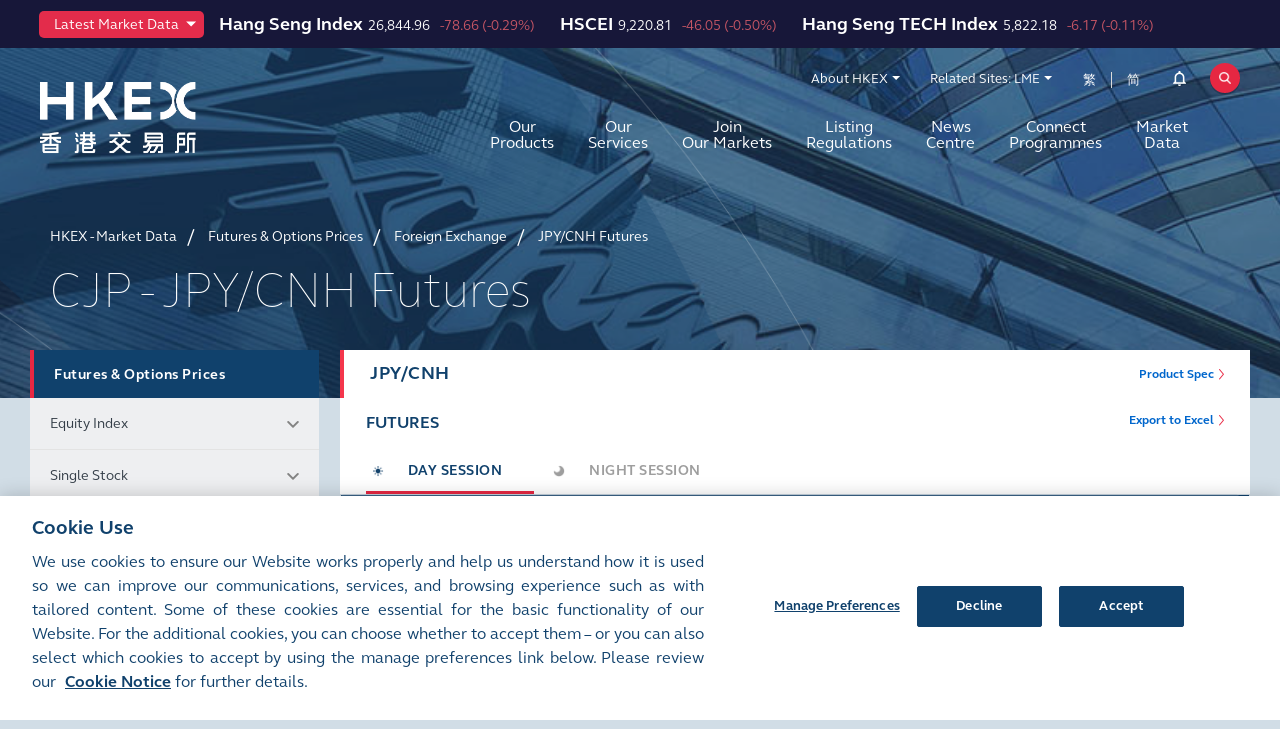

--- FILE ---
content_type: text/html; charset=utf-8
request_url: https://www.hkex.com.hk/Market-Data/Futures-and-Options-Prices/Foreign-Exchange/CJP---JPY_CNH-Futures?sc_lang=en
body_size: 149286
content:


<!DOCTYPE html>

<html xmlns="http://www.w3.org/1999/xhtml" lang="en" xml:lang="en" data-wf-page="5e37e0bcc62330e0912344e8" class="market-hkex" prefix="og: http://ogp.me/ns#">
<head><title>
	JPY/CNH Futures
</title><meta charset="utf-8" /><meta http-equiv="content-type" content="text/html; charset=utf-8" /><meta http-equiv="X-UA-Compatible" content="IE=edge,chrome=1" /><meta content="width=device-width, initial-scale=1" name="viewport" /><link href="/assets/images/favicon.png" rel="shortcut icon" type="image/x-icon" /><link href="/assets/images/webclip.png" rel="apple-touch-icon" />

<!-- Seo Meta Tag Component -->
<meta name="description" content="CJP - JPY/CNH Futures" />
<meta name="twitter:card" content="summary_large_image" />
<meta name="twitter:site" content="@hkexgroup" />
<meta name="twitter:title" content="JPY/CNH Futures" />
<meta name="twitter:description" content="CJP - JPY/CNH Futures" />
<meta name="twitter:url" content="https://www.hkex.com.hk/Market-Data/Futures-and-Options-Prices/Foreign-Exchange/CJP---JPY_CNH-Futures?sc_lang=en" />
<meta name="twitter:image" content="https://www.hkex.com.hk/-/media/8753343A70D0474B8686191545E7F589.jpg" />
<meta property="og:type" content="website" />
<meta property="og:title" content="JPY/CNH Futures" />
<meta property="og:description" content="CJP - JPY/CNH Futures" />
<meta property="og:url" content="https://www.hkex.com.hk/Market-Data/Futures-and-Options-Prices/Foreign-Exchange/CJP---JPY_CNH-Futures?sc_lang=en" />
<meta property="og:image" content="https://www.hkex.com.hk/-/media/8753343A70D0474B8686191545E7F589.jpg" />

<link rel="canonical" href="https://www.hkex.com.hk/Market-Data/Futures-and-Options-Prices/Foreign-Exchange/CJP---JPY_CNH-Futures?sc_lang=en" />
<link rel="alternate" href="https://www.hkex.com.hk/Market-Data/Futures-and-Options-Prices/Foreign-Exchange/CJP---JPY_CNH-Futures" hreflang=x-default />
<link rel="alternate" href="https://www.hkex.com.hk/Market-Data/Futures-and-Options-Prices/Foreign-Exchange/CJP---JPY_CNH-Futures?sc_lang=en" hreflang=en />
<link rel="alternate" href="https://sc.hkex.com.hk/TuniS/www.hkex.com.hk/Market-Data/Futures-and-Options-Prices/Foreign-Exchange/CJP---JPY_CNH-Futures?sc_lang=zh-CN" hreflang=zh-CN />
<link rel="alternate" href="https://www.hkex.com.hk/Market-Data/Futures-and-Options-Prices/Foreign-Exchange/CJP---JPY_CNH-Futures?sc_lang=zh-HK" hreflang=zh-HK />


<!-- Seo Meta Tag Component End -->

<!-- Validator -->
<script type="text/javascript">
    window.onload = function () {
        browserCheck("Browser Incompatible");
        antiClickJack("www.hkgem.com,www.hkex.com.hk,www.hkexgroup.com,sc.hkex.com.hk,sc.hkexnews.hk,www.hkexnews.hk"); 
    };    
</script>
<!-- Validator End -->

<!-- part for special include CSS -->

<!-- end part for special include CSS -->

<!-- Style and Script Component -->
<link rel="stylesheet" href="/assets/css/normalize.min.css?v=20211105150726" type="text/css" />
<link rel="stylesheet" href="/assets/css/components.css?v=20211105150726" type="text/css" />
<link rel="stylesheet" href="/assets/css/gti-common.css?v=20211105150726" type="text/css" />
<link rel="stylesheet" href="/css/HKEX/HKEX MARKET/main.css?v=20240531172510" type="text/css" />
<link rel="stylesheet" href="/css/HKEX/HKEX MARKET/market.css?v=20240513152348" type="text/css" />
<link rel="stylesheet" href="/css/HKEX/HKEX MARKET/jquery.fancybox.css?v=20211105150724" type="text/css" />
<link rel="stylesheet" href="/css/HKEX/HKEX MARKET/stickysort.css?v=20211105150724" type="text/css" />
<link rel="stylesheet" href="/css/HKEX/HKEX MARKET/csm.css?v=20211105150724" type="text/css" />
<link rel="stylesheet" href="/assets/css/hkex-market-inside.css?v=20250327111233" type="text/css" />

        <noscript id="deferred-styles">
            









        </noscript>
        

<!-- Style and Script Component END -->
    <script type="text/javascript">
      ! function(o, c) {
        var n = c.documentElement,
          t = " w-mod-";
        n.className += t + "js", ("ontouchstart" in o || o.DocumentTouch && c instanceof DocumentTouch) && (n.className += t + "touch")
      }(window, document);
    </script>
    <style type="text/css">
  .section_container_in.breadcrumb a:hover,
  .section_container_in.breadcrumb a:focus {
    color: #fff !important;
  }
blockquote {
    font-size: inherit !important;
}

</style>
	

	<!-- Global site tag (gtag.js) - Google Analytics -->
	<script async type="text/plain" class="optanon-category-C0002" src="https://www.googletagmanager.com/gtag/js?id=UA-51785376-1"></script>
	<script type="text/plain" class="optanon-category-C0002">
	  window.dataLayer = window.dataLayer || [];
	  function gtag(){dataLayer.push(arguments);}
	  gtag('js', new Date());

	  gtag('config', 'UA-51785376-1');
	</script>

		<!-- Google Tag Manager -->
		<script type="text/plain" class="optanon-category-C0002">(function(w,d,s,l,i){w[l]=w[l]||[];w[l].push({'gtm.start':new Date().getTime(),event:'gtm.js'});var f=d.getElementsByTagName(s)[0],j=d.createElement(s),dl=l!='dataLayer'?'&l='+l:'';j.async=true;j.src='https://www.googletagmanager.com/gtm.js?id='+i+dl;f.parentNode.insertBefore(j,f);})(window,document,'script','dataLayer','GTM-NZFRCR');</script>
		<!-- End Google Tag Manager -->

	<script type="text/plain" class="optanon-category-C0004" src="https://assets.adobedtm.com/fbccf582fbe1/8fbefc7f35d2/launch-5e83ee102cdb.min.js" async></script>


    <script type="text/plain" class="optanon-category-C0004">
        (function () {
            var didInit = false;
            function initMunchkin() {
                if (didInit === false) {
                    didInit = true;
                    Munchkin.init('381-CPX-988', {"wsInfo":"j1RQ"});
                }
            }
            var s = document.createElement('script');
            s.type = 'text/javascript';
            s.async = true;
            s.src = '//munchkin.marketo.net/munchkin.js';
            s.onreadystatechange = function () {
                if (this.readyState == 'complete' || this.readyState == 'loaded') {
                    initMunchkin();
                }
            };
            s.onload = initMunchkin;
            document.getElementsByTagName('head')[0].appendChild(s);
        })();
    </script>
</head>
<body id="hkex_page_header">   


	<!-- Google Tag Manager (noscript) -->
	<noscript><iframe src="https://www.googletagmanager.com/ns.html?id=GTM-NZFRCR" height="0" width="0" style="display:none;visibility:hidden"></iframe></noscript>
	<!-- End Google Tag Manager (noscript) -->



      <form method="post" action="/Market-Data/Futures-and-Options-Prices/Foreign-Exchange/CJP---JPY_CNH-Futures?sc_lang=en" id="mainform">
<div class="aspNetHidden">
<input type="hidden" name="__VIEWSTATE" id="__VIEWSTATE" value="uyj811KcjyGxbKGr8XjTHTpDMVxzCGUQK0Cm8gecJfVeYbM8lTY70qm6yRmCXdNX9KjGk5UFPxdUNbYudIkoFKyDxJ7xir5MUKa8FFs2kjVAgUTPUTLesTBGN9HRD1gYXJ+RPdeYDz2HHSMkNT6jSq9fS02lwJZMFmYoF0ZkZtE5zlQq4FPj/5Ry/gsvVhiTp1kl7dzkZMQNRcKsH1RSBvTmpXgzqMxVdz1/Yy4qtaBDd3btQfwkP+n3jTlj9wG8AEIeOhp3Yrhx72cGj9DisiBaXoVFL6cozFNpuN/A3g1xtNqUd+T+eFWet/XtmhbfPOuJSbPm6ali2G4rPGQPfAhNf/0cnplMBn0Cn/kCRZr3fIYREgUmuSgv/WaBmmko2Qp9lnyIa7XfeCp7GSfjFZPIhV15zDb4+YB0M3wvhbDd2OaBTwDIZbZqjP7iu43Z3Sta5ZlnV6QeBadJl7eCtYEY5kUyVE1zyZwruO5ELOaf3dhXzBu2rvstJUNrhZ2sclQSfNzaAsZj9FYvJwegjIaOJK6YaVR+YVcfrQ+fxrYsjxM5SuhwAGRhOMqdfZmw/GfWp8qekfkINI62Ya4yAC+kxqXnFZzkDqa5PN4PpM7tgthbsGczm9y1u+HJz5KdbP5FJWIDImDGt3uuD8ogvy/wNh9g+ruju1KBF+IyjV/1OXsdPM2DPOxRn8+KM3gAbcmXVNBdaIANrZK3dokX3YXByU7xoYZSjSYCBJBks1L4Vn21TOskUjvwIRgYZAilN8O16uroYEuKB7u+58/xYPSnlftA3XoMgO5/S3c/3Y7wtMMNyM/[base64]/kvkQqkptZmjyxA7kYno0WpxxSdZtnAXwuKxHbS6ol9jBqv3k2rPEukN1pCQYwKnO+eL1pkWAu/Z/3qp2qmzCppriy7r9iCp2mTBOf/1xgf0ZtqGm20VuIQDrl+Fn7EeDY9/3gt1Mjb2gl8cl/zaxfhIyq1viKlIKRwXwqR7sz2Lntg+BLR97SgbVwRFrI7lH0UfsbQIQRHu7OJAPuKlpmCbfjodZsdtEpS0xnxI7wRbkST7Oi15+3nhtsF5dCkZ8PGK4rSzKdgA5v0XDjaSq4Zm5ukjVWhifDNyHiTQCvwR8pwUyl84xfrlpj/RCBmsu3Kc21ibO/SOxUmVFuZA6wnoaS6JINHEq9dKGbYz8SrayT7plUIl5bXrhWoou9m9kV/yEBkq/E93NSZcRvUWJ0XEmhOOb5TD0gT89ZBt+YgSdMB6buQLLPLF+0ZhVCusYkJ551YsSKJBBIdA2Ucv0aFnBg7XIWXumgYAdA6eC6u1KJxtA6+V9K46HqP7wfJCxZoWOhhsdR2jyhk2C6+5k9eKETmJASd0bsBe2vC9mI0+oewRi5EO1TjIf/LqZEq7ux5iNCYAkGvqO/1sreDn+tjO9oHH3V54fIbUEpe4pmEZAkV8eMH9cFSD399zrwqgfodea8ipddZEZn3Dl59mLMi2lHhfBBJ0eokpbZLgqzwEDdhMwpUmOTFylkSI7IZbYKhZK7eMPEtF1bEZkeVI4pGi5y6YWI7H6mPctE2aYG+2xxy1rQ65ecA/qt18XKbFnU0Tmpf8L3SZonKhqd+7mjlt6xIpzIY361GQuJ2tQ01KUtz/o8windap82vBnvlDAd6swFEbt8AuloGIWr0lHe1GUkxXJ5giY9fEssw4J07UVGDN4H3VL8ReV9bn2UT+7roDnoGlE0engYQZmLKTpBI/[base64]/W5gDomPpJ2SX0yzhxAWb1qsBUuVxNH2lKPpkmtYO9YFusqwc8/IAz+hijRbdfCx9J+MLIQNkxW2P5UsTmPLIgLt+6Vf4sjE0EvrPKrUBc+3EJiMzQsLTnFOKLV04pOGPo0CYOHAtPRqWCfksh7hnymG35Z5t470OvjSiksmZUxTEGN1EjxSqfOjs0cMWSyQlhY557G6Ngs2AOd49oEnxtcEyAjsPchFnaGIC1qQIbG9g2MC8Bp/s5eDfRXPPkDBlXIhu41om3K1L/kykgdQKTIZPGGW/UTZPOHObOUNnqy+B6VnK6xgQPJI/wLB729t4Jc/1Qb8So8j8zTbD8pRNqMhS13nI8yAePb3O60e8NtCHqtqjLOdX1mcFSrnIEZsG2nFilP9sLpsnNCuNKkgk6DaAvR94pOtfiHXr1Qwha3TJzQqT5gdabrCW4e9iyY79si/Nu/8J7F2TaU9MwZwRRTfaiWrkOsYKGEJW/meMVvoyKgeACmFq+HAGSxl+IvqE9dUbRJE1Xo3sRjSVLfUvQgmDwR8ZUWNoVorxgyDUaGQUlxf10S6j/hz+CSjIacCmB+EOwHr2T+yQBBEqzXFhvXwuksx53KJXQ8yp0j3wEcXEvtwzZujwI5/WSUF1NqQ2yw/[base64]/oZu7sZzXRwOZKwCRIvBqAWCx/Ke5H+L7LFsKzDq93WlhbRihrZsC7Q7ZhVISWopGoCMSjRajARDkuGKHnzBa7dJxs2N29YiGEeqM1wLG/gv3snRDDUabpFl1s9/rqx4E284dkRXHYOqchc1e7FqzPetP3DKj/w0E9Z+WjIMvcpG/MA8hPlvUHrRUxl0458vaOYE6YLCNd1xx6PPeL6pp5dC8F7OjJvahi4Gov145OqvQ4XxvKtk+EfoXc/YuFZ/bBvVBkFONH2NiHWYyB73h7BK8EMo8fUfDyKmellSu1BLet7FYBshkxJZtZ5shs/t+XE8d4z7rB5Jw3WSEGCld7VUZ8RWB31IXtA8FvJmGJxp5zoq+WJiSCcLpKSx5zlMK8hYNTWFAXS8T1ZS+IC1WRc1N3Zs0CK3GKZPfsnV2qWAXnsemra2ynZYMrlcdFniklpUy0WYCyGs6oWNpv1bMFLHI/h73wx2BC9CUMafz/nVO/Fkg+/GJDaUJtecvN5Bm5h2y6aNQ9gTUqfoEFbbmYuriBcqtyVQgc+vA/jzFJ++QoGdPUNz6Z72p7N767MAtAXUt4lbjJVZaVUyJDR8zoSTY/hKP1IHk8bKw6XOZ9DzuiEbxOpeuqnRBB53KN3/58COtiOufNeY/0ZhIyvD3e2E/Xv3fV62WDiXbVHWb5SbjHCIIpo8cTqcF3Hnd99h3lvlULmP3dscGafnUEocRRTAieHROM8/1z8wNP7Z3bbIAiCV3J3s3h5+szx1uxae5c3cHA/R8TsERrYPqSnFxV3HYA53y+re4yfaErxGZGCBrwYzVJQf3gNallcxit5x2e7VFJ0KVOiiXXY2j5pKhWDHQUKwwYPnFrvXHbXNlcW+vn8Io/2/LVG6Ht47ksw3sAOMUarYYNB2VqwrLS6fo0tFL4jcggSn6oE+MPST9y2UsmF1FrkjmId8lwzEvu2EBawHXh63prAsVHNT1+S+ndcu4Ib+GI9544nY5FilubJnY+/UDI7FwrhImqs8xSC+BroLN5bXWO8UQDaIImCW4qK6hICQHu7YMsv3srE2w3SvhdZlI5HtG1WHlCgQ9PZljgxRoByAr5mqZ6tjpoWrs/bRvCFnF4rDSvIjMrAiKHEo9SKNGjwI9LIPgfUp3Ss/3F9b0yDex7FYZqMdoAmWv5RYWE9lfwbQmmA+HSK8P7xWKWcsjPTk28gwRKwEUCenIY1Juaq6VStcMIq1B2ppWbkKCTTv2lbUCAfHl33vInd+kmpyuv9m/y9bh41QRn9D6TC0M/UjCoSF4LgT6hiV6peBQVdU3sf8GnEF89p5LoTsh8kKulABiO4tM5t2bTzY5jdQP6rAj1iqZG+3CMjcIIuWUF6qAJYLODs9cArIVpQM/[base64]/iC7FC0WzRgVn6JwcBDDTsTbNmKHgTNcxy4lPp/2HZCU83vbZzUv0ejX6peK/sTfKKoXmedClybvXU3IYqX2FVBXtJauYJErGDIejrYTOapU2a94Pc8oEO+Zqor5XMMbbKL/TaX/SjmN72ewHv15vrsUUcXs1/wYYRIOm0T4VlYi8UyP6krJSzxaee9Gn521RcAtXAFXWiYprYwvZlF/niR9KQBWFaS/0pS9QzJAUyWEyHFG4BATQwXlkG13t4ip6F1mJADY2fdpXfciyT3LhGbKnZIDoeaBKV7WnrtIU1ptyWJL7bXhxGQqCHuVnY64UKZ5JQUm8CseEyY/FDJEPmLcRoh8GRnE2HcV9ngA6QhExFE6nIsx/+rEIksWxVOmLO1zv/[base64]/kTDiLpUaaIGLCl62JY79aOREx+ZpSW8tWmtz/ILUpvnP6PtshVF1wJ+F08xfIQVuCp3D4ghMntz+nIFoifxzEYIKPpHBHrHaHEKF/Cj863EaKUb1m1HvxFeRmThrePqIQETwqMMadJZlJjNnYPjI81Fkfs2lf+cFRYbrVk2lRpBn0o59sqT/Fr4wSnljRKj4CWEJ8j9vRnm0NPRAS+vBPcwKCMxNii6OxRSdpE8wr8jreFErbI4/Dpni/9JbRa0LbVKqC9BREfjjQ2/V9gxMW9GFD6mcjvY7bsX5hQRYheAZEZaxKUQ//acesiD9nBJrkNRQQB9mTAZW87bRB/C3hiKM7+R9rUlL2LX8P+UUWnFsKBJl6pSXJr0/UsdmjKYi4f1T6aHCG+gxxTUyGsEVEjowFqfx6qTybeIjb0MbtN3V1uxjZ2f8k701rZvIJWuHPlPhrYmL0ZCQ8C4IUvpon77OPsocOsyDcFUDZAKsjiJM7BXB0/vz1tr4f4Hcibh9Iervc1q2BpcQGn633/7vt/vv+UXy4Eu5hyVsvMda8i4Y8Tg9ndgme3NJKC3NG1jocSGo04DjFg2zFcJ78TzREQU/F9lu1ritTSBrQ5NxJgztAbVDsr3EGny3MYVTH2Qt6oy8mQXTz5BAIGjPWmK0XbbEdAUWwvprKW7O+nuoMp6HOzaS3TFs3Ju12iYc5CVGm3F4v//987p9GCPv/QstKfmGMcy4wok+2ue8zxauNHGtQ2YO71oFXP1vvRc3OGapAA7ISGJ3+TBZ8adPsMNHsMQKU+uy61melPwDBjIhgDDyYmY5j6DspzGhcojIF6r1cyeC5qj0faT0qfNu/ebMNn9xeLpFu7asOAeo+QPjiJ9M9DnKqb5YEYRcGsYVTC83okprwNFw6EfIG9GdihTgzkyXwG6244ieRU2Vjs3CzILb5SRHsExM5T6CM/DL6ZCUKMef89Q7I07pQ1IhJ6iQ530sj582YM84LO5aklO0SXgRIFpSUbIUQM1Y3GmON+vjeY4sIyI9I1+DVzQephvue5GGYXLolM0N+5hhGmcInZSQyrIUSOomACtGR0ooTSu+HJYGOu6SGT94A4EoAyR1XCyM6owhcZjX6eV0rHrMohWTR0Lk7rF0yMkJ/GCZii8+DbWxKIyHn0P7XQsU1KE9dMkR3LMxk/8UTJxtRc6bV800CGfhux12WkU04Y7Fy30lsQtS3NiCChrn/qwtkRedj7olB39grRCAzX8VwX2ypEBjuhbEhM2ynLrqXdUDjOSn38swgvw+S2upjdiMtM7MyeXK+ddnXmulsOPGTNCFXTr9+ZXdbPzNk43KCSAdNu4wjuxUp5VMEjwqxyK/to+b2oWT9fKdwBJ1wsUDJnUj+7vhkkLLifE3TSAj5kijmLnXokjzupvtjFiyFxXjs3qrFXEqWQ/HQylTmvdNdeN+Ooj5WpD+lO4KT9NjgU8fnt2EIJOI4we0QDRIIMImuDniM97mKwlwc2Z4W1dXa7QR6qqKgDfCjGS0SJ3PJfNHwiQn4cLM07L2cidqYcofsOycy9kEhn5H0gwoJok3I/5vCxSOHfLzlsoV3AVGI44eLlQeVS7ZCfQ6pjo7AGpoe/MvD3mUl1KMQxWW/IEtoz+maj627MF5CYwpGVV9FdEEBBKUE7269fqOxumB+BUHak4gDwP7YzM+Jwj8EpaoIfsIB89V/67ycv+x3QrpgPQQak446joKkVV4Cn68yqoQpxvkATzYvUOOLgy6m/oi4E6R7sgjw33H0hK2Cj96B6gxPL9PatfBMklrVHWx8BQlbLEJDnPFxyi9nv2E0EozCgxxX1OYctLguvU/yhSjRrPxO9yNP+0mGMF6XaFiaAhmZ+fYvMrXL3eJkavFW4TtefzFm16ZGPyrHuNbTS9O7HHwbMcvOwE6Wtx5c1weIb0FDFq0tLZ2uW5PNLCqfty0f7+PtTNiKLn4rkbwP6tgxVdIWgWjQfkqmzycCSto5YUMwFgO7q6ks+oK+/QRkvC6LCfvG3DmfPxA+QwaFN9OfVs2BfgY3S6OpfWGz4IfKOfAhx7l0UvkJwY6RC50JQT0ET9k/X6WJHkZu5CzllZqjnEiJCM2weQ2lWANxRCrrTSBmDB41CtCGyga7ymrUs4BZ0sPc43r3MDqosVKOtBFLntHrwRYftRJgKWJ4T1+u2Lk8VoCJx94b50Fq5TynEdCzIz6zXAC0+Uiab54lye48YRp5WHWKln0DMrUpMnyHiwoeEiSQjfvgMfUq9Y0TQY+ottrc/mA+IFRhAK7cmX48nDxtBGFP4I86mDaPFtfGCoMDunFBlzr1QfJgAAPWs1LH4HfV4RZUpRjaviMWZKwtv00SmMfVnEDhLiRpU2Y5ODsTq66P/[base64]/RuUX3d2UQIq7sbzVp3gHwsHN63uJi7PtvAwpbgEO7PxqZEG8tb6+nsBbNi8bqnpQhqmmQbvR6ziBsb3hzHeMM1lsrmB3UVeCafcB+DWeX6wRfxeqvLWx0DCe8S4GO0rhzB+E3gddkSCEgnbXL5UkecRBzUz5tRmZwpxhdMSIpI5KRRAf2kq/P3DGLHRbGIXdPaYbKDEZcXJD2U5RL1SSipM2xKOK0ZkVIbWbRgYJmYpxoYqC44VQlxXE2q5TfFEa8EqSMt7fBKmg7+tCmSKeJVQUasLC0CB4gLA603h6tU3O+B32wk1RueUT2gyx2gwhxgIEx3rYQsxRHI4wmE2XKg8zcICz/g5IXz0DxlyOLEAFs0QVY0TlBARaAM/bl1wZT+QT4l2AWA8sOhdPoNgw7LFn2q+7C+MVlVKUiYA7S38cy3sfqdrX8VPsZ293E/y8MqJ63Y0QXUAn5hOYi7lQuf9Rrbf0IdIRzG3xPva1llcb8S4/4gmMeqCdvI2tXPVIEu6jgpK+nw4nedbf1x1sTCfjmA2ZgJlBWIz61dndFvUba6VidbqDM7d66fu7vmyeP1JxncGlMcQFzAHhVXdrF3pTAD2Y6k/D2MZjnvwN6nUoiFquOIKc8H3CobQTGZVhvLBWEcC1fP56TP9I+QPRHqcLVUl/Q/nU9LBQSqDD4bbsXHYWG6XpmvzO0f5k/ybMSU/4SoreOK5Sz9Y9dYwnqXZHptXGosRzvjtp3BdbDYDe+w9WcpiaNCu+sSDEGcQg//M4SSCvvoMLE+JfQEs46xZZKuONfVuvbs7MvHKWOiZ9q5hdkbBX4MPA0wmLn1di7h0+8jdDiKAcEzrbLzVzivAEGXhxrJU7LFcQIVzjAZsG9TVs5Ed5nQbuzDC3DoSzeea89krvHbEe3e9475QkY/2NFn6/go0VZo7KN5DRT5af5RHNRzXTvWG483kfcvTr8nkYtzaVG37iJRTjZbTF8IbYddkWFMdfUmg5IH5YoSuL4wWISdaMm9xu4GjJOLCCxyQzsdW816QtXTO6MBOF8sLiWspDONXhgz88zjMrLMF1DX3dssT8OTft1/[base64]/7tnA3Hkt/+0He1nth8XNB8FrvKK+GqNm1UIe5+eKnKCm9qCl3VBMRJn/0KYlzGDlhm2i9CAT1de6WxeMrEfCOzGFGB5cLa4o7Ryeed8D0UB8XPuIcrXCihIV2myACWqOEEFPZ5S4W+Ox7QcG09vrjU9STxu6N5DPm/HtN4+Jre23ovmpYPLaN12lZYgQWZsDUuT2CIui0eP5tTO1bg3q74lywvMYNcJpwlwcx/+cpDFXtgNqME4Wc1UCseRzqIGdCQ1VV5upeeL08I1Rh7ujdBCF1KW8Qk+dc58exjxfl4Wx6FG+ikBNUGZIN8eRCDflvBjrZq62WG3nvYK/iHUSg+CZ1VkmwyGX1GQmjt66JlM1Kb0dxa/qsiBZmbRTktMxlQcACG8G1osf4gXJsSbE8S4i/jmt57mXlXIXDW6u+BfYvWCoOO6oiQOp8p2M9ScXy0TGbvxOgSUZYdD0m+HRI+tTxZq1H0Kzc/Ik3Em988ouiZgvYQyHFvPJF0x3l/nM1IM2UpqKv7rMyabwQTcDGG4/cuUlK2XXFF5fpolfqCWsW7OqOYW9fQ6Ias90ymbA4bpIIrfw5n9WLF0xXLc+bADFGa1ccJFjrRfRpjhp/1kFN73uOv6m3qNomBlBSY9fAgS+Xee/wPv9LzTkIpyVTlOdkjBYV1sP3RudEYG/XDBYAK80RXBp69OW9M3WLB54QAZ4tIeI2IqtlexsN/536m2lfo548czAb8kgkI8U3sjEDH5/g18MDSY+Uu4L7QZlUuvBZejPPAtOLJZf2Zzk99gUfXO3rI8bCiVYHpxS3pZyhvMQ/2fzLisUcwF/Wr8gll53kA8TUM49ofttSC0ueybR8LmyO3FtoJTjBEECg0exH/[base64]/l+yF1ZeUIfO/ot4SwromTgRB1lQc/E48OpZ6rsPPejUALN4z9fdIE79/QsfscLFJBiLDhPL1YWUarR8MpgpUnzsCe2M4vTDqqN/oJpn9BX7/2x/wnRY2EFi6xjWMHs5pzmyqxslBauFEwHD8LKOS59RQ3MM1tz5rOoZEHWfoj6k1SkeErNfjox/gYG4Z5HhXiVTt7zk3xZRytaAifMK/S30gpqsFk0xdvFWIVB3oDNneKfcaiKS6B5P5Ix11DnenvAM6CqeQAd3CfZznHKNePGPwVYGjbovEZkBGWOteMfLbcQOzh4CdXsypmwRt/iafAVP3kIYucawLIs17azwEqF9iZCCBTw4dJbmw1k2HPTtDgn5Ig7p7geWsP5HGXLFfOZzK6gosoZOZ1WqM4H7DlIf2POWe2In/5e8VbaE/ejJ7mVsnIXU8U/PpJ4jLDdYX+bPTvuHPzLMXgoDX5/VF1fPepCXCUWDah7FBXV+XSm+mY5gRLvbevsI6UqVltKfAc2PGdk9pwEZ/2OcZRv+YODE43oOxaAXbcWeKiqBEeyQNjdqQm2TKB8+fRwmC7Dhkbw9858NrmuAGNq35U7JCIMxkPf4u8NzRJaSLbhCDlXWXt7VAJG7EYx8IoVYCjbvaZUoEK61Zzhem1c09rjGEur3SO/[base64]/prl119o4DFoMfWDdB1BNU5eRnJ9uVQi63/OMF+Z2OHxsUxqj2hJOVvASfsCdw0eiRLYOAwC2qhpyKaQsaEJrfxKSPgdnVp/qXimTIlceFd7f3lKlUe5us4+PXncJSdE+P/dWx5Zzk9vNBxzwsXsXeyLL6auXtMbRB2r8MIyYH/u0ceS0QiBv0xc3IjmJmlZmMMD75u79lwqtAZJW9ZHvWdXsItDyYmuVzoPsetad1H5BAYdG8ZauObVyb3MVxwY/WTFmbwbiISWID43yQ4NFx+nTPgImAm5n1a6KhDP3rHh5lqAy+RM8/QYoAem02CFkHEqaqc95/BK4fJM9s7F8cU0NaRC5+NBuZViZ00pclAa1d9KOdHRzDxNT83b0QFKzC4KDpZiEHj/JeSnLw1EYbgvq6bW8ts+XY+9HBaMLuXUD2gSOjIDZfbQ5GqUlW3Qe80Ezm46gTUKKfDo4GHxkMjthpzRbEdk6YNTWrbX/rrZYWkLkU3Wem3gF3l4RgIErFwHw39mAN/[base64]/h7q59xhLqgsOih5pyekWgv3UaMabcqeD0eZXKKaRLBoUH/6hpJYds20S+JnNKrBBXYSXMeOfdyH0HPDErnpF1x4St/XxmuNxZ2GV7t3qOZrkKCB9xeKC25jukN79q4COW/[base64]/iahfdaQSqWgGzEDJeacmoPx+gPAYfWie4qdByyZHB6Bl2sB1rRNRv5FoqH6VQUjx/pOtZno/lfMR6ej7LAPi6w3wr4Rt+dRJfG6i0N6laYcwqJTPK/[base64]/0R2shbzI/xwMntExskRBMO8T9sI2ZGfxK7rwvNjw5yInju0ik8igIyYsn6jf17o0MLf4zLlnf72yZS4HnQ8GgMIrxH7VQ7bJeaQVEsgPKEFnmf0ATOSbKQjXNy/bWyoC+hKyDgsOpjlAvxLTNzonGd8UeK/9pcuWuNvO6Z81ETEkwt8ImqiNarrJGLQMdgnXFb6Eadecxtn0a46TC16xf1Aw+ok2tPQHIQn/94mzVCWXdU0pZhvilL7BCoINhefDof43tgpbjqiftqv7tXrUuUtvJ3aAMEtZbtTCzmTeE5HEuJVqs0eH3M6KzqvqoRmml4I6IM0J8Y7xIgGB2rLN20Zcgj3a7yj9ONxYXnsXK5dBeiU/[base64]/HseiPyuu3+ctCzLcXLo1g3maUGdPsJF1n9Unbt3HlC/jNYQlR7YMo6YYtIR2t61xR5yZX+OIZbN5w1pGtqd6ABjHxxj4fT2Qcr2pntofmsf+vrIdowqjMZk1rwoPJGRC+jUyU1IlkHeNGsBBH1fKBlOAFOE5Nj+Vr3U1MWDFsTvxC8DLpGAafoaYE6+cqpK3vq2luioT+anvJ358wiaJ3QWiWdB/YWPXYnkzhOAqI3F5XzbXwe/JwUcKa3+Gn2xLgC7JoGlP0E7QnxfkV0VRVKzIagK5HugEGA0Gj6+Ql08w5kQAF253CW/Ot1E1nb6k3N5cKzaPhpGJi9ny69ZRm00jDD2fWTRbOatto//[base64]/mo43KscogPFiVcsr/AcKiak9Z0jm34eIgoOkdHPZy5tutQ8nrxMfHwvjAs8OVLSZk1rTwEIhwF7nCVr1ugEjFXutdzacdVBQrMgDub2QJEKuTXf+AAzGfIJV5ER0rIebxA3Z8FewKr+k2y7a3iv2/GBFPU5qWLVq2m/ipzb/pQmudYYorBgHqG/ClTApAYhTjoHgkATYQT81TgYNabTm2XEp4/DFZBXeiEFcO5473ZUy8PR3ZVpt5pb53T6WxSeWMKiu23H6gEKigW/CdTn/s0WChxTS2c2zaxgDCRrKK6kXz+xnJUKdLnc9aP7cieXEcVSw53khdg7WxsXlz3cTdK9KQ1bR0+w0g2j2FAG2q9p1hnwBMkO0ApwAbFNGOS2IGIT7e+Cy1Qowd6nuP7Lp/t6m7+7ScdQi7ZtE/7POwEMSCQQPD3f+KdB/JatUm+MQ5VFKMgc+/Kk0+rAp3pqKyKcyU+cBLJ+EbKGrn63BGl9e0+fJhVkCCtlMmXmTlTYfpvoxzhKIfPiGL/Q6RUvjq6xINWBLl9GA7wGsq34hwJZEgsfb+YwtMo04AOKjKM0vcBn8iQNTP3Xx8uzUz1ssgxAvavsZd8pHDwU9FUcWjC33CncIX0DQC6e9idTlxZ61cEUrdwkDMAi9j3FgmXjF/KsPTHHEG28wXkWBTHWH6kzoK7Y7YdVuQieZugAoR90zPMumyT2yralEtA4QvCwm2ogC0m5t17QoiVCeWHtudag/gjYE7gv0EuYwXQsOa8jyZW4L1PtfINeCML/kAxT1hMJZ378gJoaZzVN1whZ9qlZQYX/J92cQhwGtcaeaVBCHlmPFRkPJNoWX3GMPf0K2y0wGLi1lOa3/6k/9z9wp0WEOP3s2FOf6EsuGXGjAw4vfoRic+lsI9ystMPUL1nPFuAkbBnWXejh8Yr1KZ9SAxxF4CIcb6cTmmm85T79dvFmH4wivj5Qk1KOu9MPdVD3C6NxtF4YraCEckqLsslfBXz3xiWoED0S8hqZbh/q1vv77SvfbPULyiSuwK2j0biA8Q7H1YWbZKDzkKcL1qZBNubofsSl6aFf8r70dRzC5vm9PgRBLMbxeb6uW2QCGnaQ7V5oolUjBDA5gSn1wrQxyZke994NgMWLLh+n2Y9xv0bIXE6z34hKMSUUCSCYyFxxMKggdrXxXyC/a5qe012WDeKUn/1Ehwp8tefl7inKN8YcOE/22BN0rJ3/c2f6g9mcVneVbpX7q3Cawur6EvmQTjMDIfeZtI09KD81aunrNVsEFr/bkJBg9/zrc2ShjM42Hg9gz0iplsyraywo7gGDegMJqDj9Pe3IexG3B+h8MS8+BkwxwRWzpEkfuHb1Kf7mP4TlAYUf7fJllMzMgRumVwH+agvF7ImczGmu7j22GBXF2MZkF4eMlp53MgoKudH2/J7qhwJzP70UJFWfN3/NiDGWb5YtUKowMDQ4XQgmrOv7uDQxoWtMfKoEAsDw+ZFL+ge5fbNOG7+46NAmikcjhf5SDZWUQuRPeysnf70mCKqoLoP2WC0UkRyArmX4OZajOrOMiSOrXobp0v8pjQJNzFFjOJ1MZi/VCMuexdErdhp2/X8MXNMHG5vPC/vupl6g2+l+taO+COeSWU4Z4tEkvnRY7GM5vRvomdvT68cwutDJSAx4Y/Hvoq5uOThMW3DGoCfNNmKg7EtYbZHungJTeeLC49gBS25Klz/HFg6+Wj43AhuYBwEsxNWYm++0L/Cpyd3bDaDGVLAjCGTjJ/W7p1hXgI4F3w+3+imeuxrFwHEsojLxW4BmReIz1gSdzwOQYUzzn9m9wWJYeM1hqnn2dHJdByhpFwdq3MJspUTDgjWqgFx6vXlw/ebd1Fuq+2AR2dXXxtq3J5jnOVuQgt6odGl0B42yfi64DeW11eK2fzTybyDkRq1r30+M0v+yJ6cMrcuAh1jp5rCuYbgmTPKTXUZkCzED5Iq8KXpkLgTARj/x3uGR7mY6BbINoVkrRSpHMTKL42LP/oF1LPWRifcNj9X40mc9g+3kQ+dLP+pA5dsKYuAHKXfpFpnGZaa3BT+yrZRYdJaIs8/c0ai6GK+93lv8Uy5nsDlgqsMbkWVN33AS490pBokaIjJBrk3kfe6CKz2kXcN403sn43tlmrWWgHyRqUHlARmMOsOXHE/H+A+dgY/j0NEEDuPbzIuPdOMFI3/XkFUMF5Oor5Tpb6fqC5vyagwbPKV6T4HA/OQF2h0hbyhBnROxcB9wTo+sCyhoNo/VyOH73bu0hAO1R7MbKCTZ9K/sL7k/PXGO0gD+Uia143yZxx1d97v9YWgKM9BvnCdOJ4xVuZZIR0is6TFIwP1spknU64USFiGjc1yG99M2Hr/O6Se5vuIn2GbFiOLtO6kMc3MI7AQBTSWe3t7E6+glhbyv7DgQS+8ypIOqLdAh25kM0jgZRFwkwXWpP6SZsBOCIeRBBolrFZAruN02oMz9P0RpSxoWfA77W/J5lUZc65P5tWW2TW53MzWBL2YaiQNBwHwAOWyxQ2BYLeSd+5Elq/HmS7SZYyDQPpgu3WFJSZVRiAXXRZUBYUNQ4t0axF8CSy4xkROZSucfeGTDbS/cy29cVaj1+ihG4aip5QhhS/hccPTeL+bzBM1n/IYBXnhQg0FJEdmxg8r954Y5gENKIUY2b5bE9P9SOvwzQOpdPjGSEau0ipZTEyuMjELqXRH23Dt+Q6mQ5XrbYoj4cilgkfU2qIDluyP3wFyDKt3HSuRs5pvzPpNIra+aT3quC80HCkIeTRCeAA/0ZamH8UnxFIHzdP4w/6X5LYsupCWsqr/1aRvZv8pI0nQksu6Kemdxx45cW7ZWoVexd/nQHkUyqvpD1HOtZdJydyGr84cgiqteTnaQUBxTS+s3Y60XZoJHH2NRCw/nWYfelXL6UlHtIyMxxv+UMIqEALou5H/3Af+53FMavysPErxgSFxY9GgY0NNVf2BFLifUEns6+Zr1aOYn4rWT6/Y3KXGcp+cLrwVGnGBRJTlnTIC2TwV4iPnw9J61sxPVkKEkQTojYaBTgt7NQouPdOGi6taDPzhsn8T3eIzh4C1cdx/[base64]/SqedjQI76AnHcCST0Y/[base64]/JKOBct/FiN4f5OdGJdXDIKS5WIxjO4firtsmTwZRlxnOqVAoFoV/0GXNKAOIq8+slusGtgSQ59fZgi6960+uVpuRb2GUXpMVifXGXFkLYf4ySyNYdr8eFUv3XDjnaF076GtJhJIgURUQixy+3HJlRXtjoK0mNq8IyzsSZaRTr66gnQddVK2OXWDmjhZPC1Azh84j01SKwiixZWZgqzS6gNBC+oVop8YBmphmIRw7Iv0w5sPj2FP2LbF/ftswjWO+K+aKOe/kk8w5KYNK6Fj6laoybq1XsdbAGbgMm7c5q0xOkL/YLXKRg21ZkvrcN/1JJL9d2FhQeGpLutVJJqJ3FXyJyohDHS6RWIkVm7NgG85C1O3vbBXP9B4Yu32ik+akEEKS6LLFf9OiYG5ea4a2kh1+JohBN2REupTjJGzAqlrK+VUxm6zJSId+q7aD/p5Ud/1pzxvcQJl6dn7jSAtJGpPyfyjWOKROjbNdPfRZ6/nbZgbpouIJWMclCjCRf3lhwh+IpEA0i7RJu3Ox9AG7fVW7cuEJu3w+kDWKdWXEwIACH/M8cOf0q+WxDIA4XnTzZtzRWzuwy4q9s1Rcslk4vG8OHkSem+xpWN/kMHxoHG18yeTU1QzTQDTOroT765goTDGr0BK35oCqs9Eowe6cvZmTHG7lpLo/txuHrIUlmjUaf4EGnHvRL9xZ3/dakKXnMRXLYzFm6APovwxzYbF85muN/YoTzD6uk04qClq2/gVjzc6gGVWzFTFB1CFnLEXh4sQ7HH/uYM7mPh66fNqNtafdH6j2lppySjBOR4O9j+OAUf75EIfjvaLmdI5zTwQxzvWWCkpltgdh4EjLrvM56vIQ8FnoGunT0L9cAava4VmDTwha7QjuPojSPxurZFykVvZb0pR935AW3ZQbn7SGe/yHpKP5g8Qu/lo5T+GgoWyr66/X78o0PQY2gDhhdj+uhDFdRpT0fJeIf2MP17HUqHupr+I7XU0kpgR4D/2uQWYkiDFiov+yIjrOEA+LmeM1lJ5J/5paL+DF+ize89nNvF67L+0CUrAcxP7vUlUtRnTq3yYBDTdBB650orxUJGhfmVtds6RkEc/lKxXORIyo3/1ZxGaDZe1t+PcNEg/F639HLu42O5v9gNQpVtMHoys9FUPCUcO0Cpk0enbRhFHh7Xrc3YjmyT26kZ63yqlTzCEUsV8mAsKdFkG6E+FTp59V64zCAhUNmjnFtnaETWPqLnj+m/Dfs2xaWYYEiQ7OxD/q1JhYo53hMYzhD8ml9Bu7xY+QzADGuT50Cb3eWCVdNVh/5Q/wz6t4qgOYVZU9o4my+2lWx3U8+cNcgddwOsaVjtUO9FY6N4eERQWQVAM1cNJKA/1DqsN4lFfqam2ECptUzhBrWDdjKKK38yu2EycaXYeGAmAsP19zRrboxYEhVNcSHPuUZe/3klTnxqicA7FS2Mw9R1pxcqNJuqLHI8Iw1K+e1lEaE6syqbafXfjzLYq4HbtiFRbLb3/OhGb1hbjmv29m0f1gqTuf9fCngTuHehh8BKubF/FhqwGpuUkS8SIuJOzxM+7xexqAhWwOVQx6+tQfPYB3QRYLArkTxXkM1qPYdfhOg3pKNl+QPm09CKiNONf2e4msZAuogVx4v5t4b1ViJDxAs3z3OjQ4vROmN+jS8wH8DxQpVL89lujcVLsK3BX8JFMxg4FWs6vxMoBZ+0fojqH5QPrlik6g/MEcJ9cCLJFwJHeh3PIU4hP5zFtX4s6zutHn0i6Ooom855vn2DR9DPTql50tsw0tlWHYI/K5yXNSRQUbkcEftVHMwJ3xk2mgTRHhGKZmGNJc2OEfRO8ZLxQCHGv6BOS+WD6aJQIStO1Z/3EoPbe39z1gwob+FjA3RGONviBc57Gx5Kbub/teD71S1Hol1aIIHdtjA5AKH+p+xKhx3SM2vW+GaVBy3ePBGSramEjlh1PTz3ht29XEtQ5Dy+gCYR39xnVfA63hex4EzG25Bvi60hSe3MdSflvvbOXhLIqSs04p8lFpVjXkLxOcvwEU9nBudX91zTF68OWxhsCunqzRFc5ab+c4f5f9x4ZgsC5iDh5/hzfObIqAq1sqPU8P//tPKt16RN4PKhylN3vdi7eK/bHLxnLAjvYAoFzJLoUuI3Wd/ivxfDnDXvxnRO4FtrdHLLQxBbmD4SrACaKMx5TBMl/2Hk0d6MkxYmg5w7c6lnM0St2tubi6qKeuEpudkuDCzKIjrVRwcd5ZljzQeDmPEV3r391O7p2OOtav6gQiW9WMEMGyQoohkJ4WE5x/8V2Q5sh0FYo/+8cDnhZ4IyskzEa4XFTY86DwtBnFEl3vofE65ueDsTSNhRelHTMMDA+qXcX3M4PoZoG9Q+umrhPOhoz9tu+ic08HP/peO1JLgIFBs2+sqPpX3W7bzYUwF5hKuPYtyCumMy5uoSFeXtumiQ8HJ/DZGQSPjYYV3rDODFK5tB0eBafi2mwTLsLFNiPeDTBZoMR1KvjDRNVoV8LD7E6cSOSHLncvVlh+DZEWYxC0XkiEFiEwxHVxMdHQpLxcO9RDV80jYQ9jJODrNexWQgKocq5WbSHhtEezDRL6XI8yPv6eBLhw4pIfIFQT9qfTMr9PWLx2aAX7T5T031QkHAJumM/wRwd9yu9PkNDTH1XyQugRTbTi24B47iGj5ptbHM3/eG1IbYX64+HUhRnXIewd7kxcHF4yGWeqYG6Nahu2puhxi3yjL57lPQFZAHH6BfAxeCE/7aUlT8jEHD4GdUt/WXKGdMQad9PiQcfsujdfB3Uda1YIpDnLG3XkneF9SrEQyYfWQ1mzX32X6SNVWdLKjtFyOrR8+sKqrwbjdZMbNaprySgDBBkTc6/m2tZEkGBgksrxlkbj0baTVgj9OSMLVKv3AwTVn7EqAXbz78zEUKhaE1eQeJifSmuRWZgduQNuat5zxNP0Fm146lRxw6KYUn3OYVjirq3SBmDow+pi4W5gREmecpGvdUEu56Y3/ghbpV/7dJG7v1Xjk9vw9ZDmtMw9V50ZVYap1TLUbMCjiVuu/aObxQqX/qWPf9jCshP1tu6NdI7gQkM/2t9sRKKH6u+zbZAwX58tE5pVfiqMaZsj3n+v1Y/tAstGeOL4YxR5hZ+tWSb+XJOlFn2cD/FxUVSPi8PPRq5Q5b8C+wfSIcQgpNBjNSaRjteLxC2io3MPeCXADiev/a2A71ezoIhnaNHmVCLJSwo9uizISbid7nsVSpX7g9m/3U75I7BYY2bNUADbUizS/jK49pOW4r5rwZhnfQFUkww/e2THVO3ztO9DeCdydFLgC+7u5R1AkKbLsHO1expCyLT3kkIQJ6U4Zz6iMRfzV8qRQDH8PyHGCYjOHR7AwE1xQSs1KN+GAeUPl9o4JHoNz/YQ0U+AcTqHVw4o970ja1k5zXVLEjOCGoz3uPUgl/cDkmvkGN2D1Ei5AFzHtzKywjRIuQsxckLE/[base64]/3uAUlPR2EcVHtXCukQ7w6IGHfmbVpvhtVdihuSXY9Aj9nv6Fgjfy08hCceuhGeAy3julNNnPb2c8p/aWq7xcDVONDyuQnFWRLk217bT/VBfqzaepuUwdCnv1CFnpR1Kg8RBgt4Pfz18SGukV5Iw3ul+vA8hxFch7fhY4n5MuvwmC6/uJPpo6GXi3798NTF/0ixfHKg7nmwjwTZBKqEFHSX6T9VYYREEGwGPQydGBhnKAcB71AcwwKwNz5w+US9Jg1szR9gYl7iYNdOIzhY/CMnmYPKzDqssE2GxrMVggt6mdKts96ejOC3gQJU5632v2fHWRK24/OT2fkMeE1NBji7vF5bX7673u9gxzObwfXOhjS4icFNLajw5FwDF2HeCiQEMrIAl7OSs7WQEO2KQcSof2xeF9lAjxIeFo3dqyF2CoY3cr9Sl0AjsMTQzyLX16wNsRjWtAkUub0WufMaQS/HSvCJ9amS/W1TZGRPcsyXOL+Pzrr5in5Vw9ouDcWGnw+NwoEyLk69qwXM+mAZsuS07D6NJVt2GtVcrCIi410aiGFVSil47Q29aa6GN+dal3zqULKY4iTWzzUXv2h1QfPUto0+avw9wkVwmtAxE6Usos6hNexHhL1mP7IN5R7bei/xcQKJWRmvGhOdSGM5o0Y4lk8ZqcVhl8Ct3ixoux9tJyk7x268/HFPpvoPrvT06piPu3MvZL/BwgvrKkIl3b8Vy6phxPR6/5opLTQgBMdZacF0kcpEen+lTJAhc/cnEkWEtyZGTtL5y33rGlVY1Hx/jFN68pQIJNWaIhdCWDmAxD0nZ0lnTI24RTP2sAdlCyyzmS3kpjXvhLYoQdofx5e5Mm4wXaUao2eyKFFLk9X+TLNs38hxx63+aVR7G1yT8j3bqqvpL8uoMquESEewD/b0zwoN/jquO6jIVGJ+19yKko3A+YlmFG2WhBFylgFJ2PD6X/coP2mYpwCKnJw1IIAkROkWDpBjWvKK1tZPip511/y2maTt7VIv0V+/h1Qv9HKmu75KImLiwFtYbIOGh2I9kW/337z4QtI2CXeU6Q82CMOMwNhROytu7bug7PEY23HU4emTkdgo224Lj/TfLEZK3cMnWN4+rGwsJ03PuSAu8ANtdYuwBAFi8G76efu5/VGWWAGcJ3NWiRl+pB0WEKHGF9Am11z40WzLRej6QvEpyBbfqaaHtj2/AIxwDyRC62olyWndOWis6RKV02zSDnqIJD9MRkWiOjJC0hrLPLyzTKQ+wCX6g20BmjHSMbqpBzq0xnaNGZ0f38fDq6i/[base64]/Rc9fL7F6/TGhAQhTAvldTVxtS6/5CciDEhOZdGyslnxPn2KvjD1WSoyOW9r+9Cx+TJNSbZ7088miHtIjC9LHCgl5ELxdZEjm2+xn6qXqwy3afHek90J/Ob08oAS57GZu+fMM+Pf7SPy/3EdHj/x2nvaiUn7bl0lazucdE5Z4bUdA0TechQLeduSINAwhmEi4BS1CWDSsPACBvRl/biJ+7AqEXl7AmOn0TLU2/cxycbx85BkDJpeb/sRMebH1b3Q9KHH/y6IdgoYklIrJlwUAc8a8eLjmCpIqG+nmNY77Jt/WAPEvrVHe3dmmkkGLV2ev3iI+u0x5Yq8Qm+nLWN3L9igHgaSgAmBsWIEWW7tQ50CEb5u8cs4Tmpm1uc7iqPzHEd3OFXQVGQCrcDxQHlPb0em/nKULXPZbjYTVlC3SSZSq4EUfM5wZs4SpziDvPXxLdV3A2Xrqb4ljtHGkcvB5BIr9Bg7ROUzixBUOuAw9n9vUCCU1yvdzS6/aUmMbJRQvVH5EIL/Ec9qr3P6I5hE6+hY2Vx2pndJaRIPauBYxBM+/Wh1arj1h66+OyA54jTEyaCoSHKmEg4CESdatT3/OyfGD258L42t2tA8W8D6fPADaaG4go5SgIudAl9npfzTCPW5QzyK0vN3H8TRf99GWqXdEIVW6U3ht0Uutv8ggIj0t36C4ZkSOAfeFFdZ1TVI1qt5RzGqBVlHiq4AWbZ6D/1pmU+2q9aC16hAKLyxRQoWeg4Jr3wxp9bDHPX0dbaPaD982GgVq+9Pey3pSNIeoZ/mhC1vwuw+MvEbAXEMIqqrR+IbAWAtlP0+M4cCsMzLw/EIP84CaWY2DQdnIt1BYn+mFqiTRuqVIJNT0C04iG1rVPQbrJKEq+V53QZoMPbkGYDIP6fRFA/uUzQ3u0mQWPEuIpguSYRyzb6cJbARl/rMyhjEZY8+jIlmPXZDuGKsnZf0j9IxJUt0+0cITAvxDbGk0lYFkMAsgKWNJ2PkHM4rhf6ww1UBbyGa7oNyg7VZxFkS/L41jcUF2XZkTY4oTT/6ZJtkqfQmJAZzNe8Ynw6ZmWmmEIWgfaDJDngc8RLf84G1K86g6c+hangeqYF/gXYTxlS7na0S1BreHR+K+Rq2+Xnpe1Y36tA3qR28SbDnwPjgqEydtI2DC9m1Tt+gjMX2UbZD01q04WDOjN+j4tAhofmkHIoJmNe+AB028msy0MwO8Xx/Sz+R0t8M5Xsb18SdCMyGetsOKehK6e72u1crNAqcsG/NcZFt8HUlF8M2WYS3H+ie8K9VDHyg9ZEtAgrcXo9cAJlQI7iZelxvhS+GOxjgusmZxZ+uTwNS8UH00FMz5Qn3+fHvLv9P0u0Dw1VDnWsQpWbVS/Nh4OG38U80KjJcBiwtNbuPsdVRShff4N2M1NAmmY/Gz0H/mU/2dJcQaQlKwZKatzp0PKlw3za9MWjDp3aDZKTVLur5z3n4So/rqV9Q11UIAQgXTGvBC/R8OGM1qOnZ6Mob6x+F7v8T8BgppOB1XvoHXeTDSn9/pOQBzX/Fh/RCHMAVTDeZgPfnkhGIVO+cqUE3EVb82Ni59T9M+MTLEGjbAHoZOfX63jdBpFAcNNazQL67/4z3Ix3ENSyQyOyySq1FxrYRv3sDAFGajdWLn983BwCM229FfFyLLfQterp4onDm6XiH+LVfahOBeCsX+NJjeWUOhUAgsMa/gJ6NYoEazAagEDIoK23x9dnINZAoeBgCPyzv/9e4VbV2xZj2awmxCb60UnM9ADmNQ1Fi4LZ/17PBdRKrsuXg47qxCz8Z1AjbYsgWCUMONG+P6GWd+YD5u6DkKKUImZrHA0WrjBI1aZKZ/PF9nMWUsWcoUbadYxqKZRi1mQ/XRftN/P12dPhQNiijZt/DiR4QakS5npm4LOLxcOKdCWe+5s5QSOJrjC4pymdAb5Jer3vEPgcx4gB0btgq6T+ZzPNhJHA7gpT551/t2tqYQkNgR86dY8tOEQhOk0IsI4UMsUeWFYiIx96dWIKt5X80/5kwTaWpC+jONB8rtpxAKoGsYWdt6KU53RUCDAteFquuqLZUBQ8EUu0GGvSSia8cJcH1ZzwbWvP8pYDfmfgQWEwxE2A6JL4bI7/qVTYALCLVH0AsZVWcUrTWuERq/Qig2xf6VG8TbaDRIAD062PdvwrIlPF1TMSFxZ+TsGZ78OSzk/mogFv7Ws6EAE+fYsCBbpNsLnRY5zeoVmyxIAREMdsYn+B3ZX1zPbo/8Zmv6CJRFM7jjii/jcXsdIjfGALMkinPh7/PerWGCZnhCIIxhLaqNZSrB8sOW2pf84G6EMEvUQbeXfZw8uqIZt5yFutg5T5Y8/59NmjZ2oz1f+mM7Fptgrszc2eLrqRTblYPYkzQBgCHnG1QCH4TK5bi5/gJwR5PGUi1rbEGkJVivbeXWa9RtAFipQ4/jlSeOS4c9YNivw5pSeV9+VSgu4eR0pFm4qLqLPx9nODsaX2bHLxOQDjubCTBDv1TXG7KIRRanCdmrtKzr9GkTsXb3VzYHBNL051OTZenqOsj8KKMDS/QNCdLeUJrrREaL0R4kgsBxy3xumd812RXF886GLzpxaOi0zNGJiKNero+kuJ6RI0ihDSFm6Xn7m8pdA9ID+OomFnISXzy2dAITbFb80OBxGAmOhXJY7jUaUN6BKD0jNRbcUJgx9iMlzJRc/hb/fN8mX/g/VgHXnxdCsh4v4+aEZ/qVmA4+hM5gBlTI/uoBqUBpE2JmD9pLqSY8+EvfnzlpcRpVMJQU3i/sTkUQ5CAPL2k/w8Gf1MtKxMzEII7TwvjNb3Eltz4u4Tq8NbT8YM1JKpEkydp4T7T6pek1e2hFu8orjjr/OmwHif4x1RgYdoHTIh0bcbWHCY+2aY0tyrzRfXc5vMEJTJO/yEv0xhOJfj7KYS0WEIVxqkDByXea1N+8u5aob4nMsCRrkU6LQ0Fr+rJlDedDten0Ywj2jHPzg/3J8L2ROQISItVNwHs20O0Nmhdy/gqPHumz1c4Q0iUz4legR6gf5s77eRWdkbcNc15X5mlG50lpHxZfFVKyWVtNS/7ndUAPCxt8Xb3Qw0IrV7SPYBqAgbzHyYN9d9Dd60Hs2GmcOnoBdwtepq+K+z/xdIv+9TRvN95ZMmgw+1kL/o6EF/6aqM+/4VcZZ8c+S4eiRRMeLDokpDEJ9khFo4ZW1RC3V9yozok2j3nqA+TY/LKO/aRZH/oCJijWkd0h++NDEiV4IOj6e8P3n4gr+XCCqlVScU7y+PsZCK1iDv2NPvl1oxyp4G3udiVyEaNh/kZvUuOoy4jyFXnD99zdmNYtq8xuYvXCrvmo4unIG/xrdJIoZvGlygmxhuaHQUdYfIpnmfNthIjac5tBsuRyGId+ae3yKhrGmXwVFygV8IeGgh8VlqwpRA1syb911q53CdsN45Cjk9CX/raSKwku72TTCkyTWFo9VrMwB18xn+7SmxwHNs+BMBikiYpCvW5lF91zqS0FUGS2/SQyASYw3V03+Cj+n3eKkr57qya49ivWdzvqJWa6nsrESMCGfA1sdBmj8p9b6LD+dDgCHIjv2p/N8Yl5MyzIgD1BaQ7ZdN9udHbJ0ttq8QnKgh9xpdmPHijCK3JJp4H9/[base64]/MbrA+x6GH3Bzfnx5Q9wZPbEhto+DB/aNbG5NkR95KYxLlkouSVYd25AnFvj1nFGptFYJAp+hHXmbtTxF77+YfcmpTsfpBay4PrAG6FB4ygCbUHauOJ2A9ossnCyDXI9mH2W+tb68bxWWkl7Bwuaul9OkHoLnejPiHJu2f1MgI65Y/JlHr3JsXXiiUK3moBamknNaQmREoi4CtuNuTU1sZXbZC9knOA74z59Y1oNVP3uEIiAn4JL4eP6HviZ1mKQE4i0n5FYc56CSGSZ0SidMt27bVVouhL/khiymWarbEoG9ms3lR34w0TOv+Hkt3HFgPqifwLdkUkbvCjqnGpDDOZIg6R+A+/lbsALb2cvozyc8DPwfHk95acBAL6an3hxVImhKYJVa2PQideK16WAepLlfNkwy9RgbGnzyLSHn+rNOlGa0AMZwz04E1HAO4yUl/xUBOxH2Bu1wsmebGDnbHOoz7HN9iT8xXzGfYmoxrDMOpcQS8+Zc2APQbIaiZGY/QSCXaVje4Vc9R0l9a99r+ByN+G+tzTlQc2mCDqnSeqZv5BAZuWjl8b+YDFAIS/ajWcVbcll8gwlJObSxlntUb3dnW97QmHsc4z2eyphxOWBUTrIuSNKeeZnupt0Su63ZUOJVFgVBqL8E8E4duXnFnN4srLpvmGZRRD2NQoD5D41xDCfVD/NvgDZv/nmxUA82In4ykLrRsNoDbSIgrlIf5EZc9xXDNUWVFU/IZq9Z5P2tVF7yeQYGL/kmg4bxtiL16guNPdzMNRlgRPqcCA9jBHOWQtarIfOJLmE9MFfqftSJ0MJDaDXE/fv/MebpBs9dmSGrApSwsJo/OIJWyEJh8xn97PKqPWYrpd0CZb1gbACpVmaEXfP74bNvByRHI8qVpMdeKrosa2kn1cwLTjj824qpszphkDNJQmUuqFsa2+IYAJJQ99WjQFuAE3EbqgsRSbtT3u9g1qiXsb0jMONj+LoTV0ErAKjaxeXFsNn9kRrJ+qV9ulr313g/2y5Oz6etWRnaOHRqJYIMJMpvmfmZm0Mig/NUO2bT1lKPcgEbt2SJijzwJr8zjJX8fLszKiJdbGmq75L8JQa/SZz30sKlQ/1R3c9xCsVF41h7IZLzUyec5gQcwfpXHc0ONnMHeGN2+O/cwXROlxPXgc1K5+5j3GpNT/ymItNEs03sZV7n1sonF9w/e1ATEFdVWN5qOu6RKYN58W+/aUNJ1bYV8cuT9vhrhzIVW5KXNfkUN2qpivcw6tiXy9r4w2jnq4LlR5ZxugfIcoT0U9aYzaOA2lgV2jqv3dS7K8upfteijNQY1126jvdBRqUJ8S8ejsqbeJhBn3Z6f44jowayytW3xOjJijUJikG/rsYBN+0bdP+woyKul9PYOg0dDu9nQqOpDYPWJUV09ADuyCDdpDS8jONnc7j+EdqA/kTJrCUvqVbUM/rMKW9IE06KtwPMkzdkg4LJuU2IbnfLWips1o3zOoqdiddDR9sDUc0/dW+sILgqLT4pHCMDnkPzSowK3rpYFTL0XAjxQgg358boH93FCYBAYDcJDNw18wicSJ0n/DSrHHcYx0uf6IExrcnwDoMPrOn1kad4otdXnoZZSXpGFptNubb88FQgG8mzNYAQIyKWeOu/Y+/bIorhZk8sUTsqEO/mJDNq78GN2BsgzCL8OnDRHYEFkhO/KK0OU+rPznSonTVnocQq7ecO4Mm7Yt8VN2ZOKyKG962cDKpwxlZyVuqPAgQ8Z+Q+i1uAB1Z/FMRaLyknRhUWFH0Amp9Y/7pWyxYV6cifa1t3R8UxG7f7X6b2TWUVplc8OlysRh23WePmyKoI5i6PyFubt2MxsnDcyXE/bXhI6yjfVcg+OpWxUoVXM/ej/43xeuxBvAxQZLVKL/cFdUqs7RDTn+DI+jEpiRmeF1xVRAGcqWE1xRHPX+2F6jNnBVmNnL/h0F5hNrm6Xyq28LnZ+DvBly6css0q+Q66IrOLfcrmzIQ9lKFx8YWAFYRpXwJpAQTHMpazLt5xw1ybUIhDq5y9cwtLh66kiswt7sM/pFu0Zd9SACrukhloK2AAIMwYdnc2vCcAMhX4RKyGzt4PIuCBfOruuY2f+NwyzhfQkajfHzJ/XnsOLhJ59lbjhI0Bg3dEm7+4yCmBRfS5FGAYbl/SZ39Pa3iIgYBdMFGQTY9h6qGolWthj+0mlh7mYL/1d3BjMUywxaro+4f6xYuZFTz5oZi68/PmLgmWoccj5gofSqq8POV7ngdwxCW0hlaM8DObPVnBtDJW50ChwPIBTuK/6XiwWp4Tvjh/[base64]/r712MKeCXmq6LR1zh7wXemGh6FtpycVQOIQfcyobDj0MaG8ETqREjfZVJwQsQXuVSrVmfX+fcf2OAvYlSIq74tX3Riy8/LcQrrN5TO19gGuL1+h7YL0tBOgCT/8JhNkvnYFlflZh3jBlKFTlKBSRLi0tMGzZsNIS0d/ol9h1vVNGnMn7lEnlzYcFt/zzfjxqvERDT8fZ8hAP8poDCgBVzY8ptPFWfVjK5ijBqtzPxzec+nfQeB0PeumscHPFCbwMmSxn4dOr/SUaeEWNUZUrQLdgebkbAE1W1p0xkjJ0TfFTCVSYhuGZ6k75gjXV9CB0nPR2F7/jxEHRsjoBveJoC9QpHcNBj7DCGNqLeWFb4KR1MAdOj8LUGN7SCrgyb5xSGdZKFseb1ITvwEhddyvh9WN+g68Sz0Jhn90gPqPPswxzVjmvT/m3Ay55VFaCNsw/rLlVLZqtKa5uksfv2OhHHOPO6L5EtXdZydPj/c9L/ZJvRybrbDuGPOllL4hhnC6D3OCr5eofrwdcdD7G9gLQIKZCFhU1Hh0M6cQ1oQfTF3UjFlCbKo6HR4vMPB49hhmqUb+3KEIBenKo43DKnqY0mMHE+yRTqLyiesdBGQ1JENWVGyqDq2rCYrmpOFRAlhuH3BhhE7PvAP1iWoQv85WRo97wQKSLrJ8284mj0E/mnwOZzqFA6cuqH183Z8rxLsbC+hCi0La9EQqWjSEWnp4V3RuZFPoO+M6H7yiZW/wxKpyEdEaRWDnY1J/R2M93Pib49DBCsiQ19+qYrtuPfQc1hbuy9EQgauUbPYAPK5qkqtZ+yw190lDpaff8osdD5p6KhDy/agj+J/Sjf9lUJIFAL/fOQbWs/4r7jbqnfZb3a0bSN13bSgQX9+/U6ynMYSbbEE/wXZsWBiWkkS+LB3CNel1HlyQLtiw7c8hYjRvdGc0uK5np6hQ//507SBD0W8ZjU4kq7+FuxrSoqB7upbM881t8MgFAGPpkwa5k4sQ2hzji1r8TDmGe4NxRyPdnxk+obWynBPJE6BEnGnYztY/fJ7i2uTUFSLSoFJ5/m3jAi22nvzAzQh7/WfZoilSc5myBXdJTx/[base64]/r5GEH8Tw3qcrRz/zvl9/CIIR1yfai5usLJc2Ks741PUtR/pa9NvNWgZ3VYmbESNPM37moAPLcNnpEc0EuypAKDrzv96Op2mKrrYz2d26HYwc5hDAX8AMDuRm0tQLDpOdhG3VlT6JlZBXzs5u2d8SUpER84tIl/wM2WogJ6NUABhyzA0fMmdq2xI4+tfZn6yAbQ8E75lTIBImS/jQ3dV4jH9py/zaikKEBgCTS2I1pSMIdKddup4bqRmxnNnT7VKu6yNs6eUZRpY7zfB8CX5hZIlG1+ivMZ0aukjfIT941IlSGyg2lZJa+u9XGup1mpYLq1HdldrX9XxGajxIij0ig/KVfFdNRyXsIiEbvUU7QgN+3wj4x5SdheCduxdkcjOnHu7tImIZd2PGchHJy6h9nnsNYRMTpyZwks7lQhxjKYigpUHdXPeQ1gc07F1/nvxEuYvDITORmA3do9tg4aPyAFiXOCDW9mKjR77TKAotz6I1CQw70X3HvfbIEL8YoN5JEH/30DRtwjpUv0C9I291ZLqZeJDmMZcbz6bpBgZY+9wmi33gP29sN0rHGom5B+SKl308a2/QJME6STzHzCQne445Ifw7e4sQ6fxplD+QWMIX36qB/dCQvKYNhBJy6V/wZVp/pluyTDI7h8PxLODC2EaevtC4d7nieLA/MuMAwyIOCenIsLHGlaspoB0sx+NEvayVfbssA8oS6XRoTeRFstZqHGK8Gh+FiFnxUS9UZUMZZPJ1hJXtdd+DMKdupcYcnaxOsQu7exWyqqxJRp7FepOCCY8982sFQR2D/kN+eBgRQPcbsy1oBjbcFNOQA3r5DOhtxRq0DR4OGt+S1HrC6m3J14GcHKziZ8HiXqb/v10uk3tujvNx4p1fTY7pMY/h36zu9O4sYNG1tUOSq/tBhANebskeUNZw3tpPRgQHMf1tVNHWXkdD7GszjZ3Lz3Ns937F2Hf4ORxTHII1HeUE70U69qHUAz9684gmZ7IVfw2eYiP6yXdCtPX/8RThM85ngAT9Wl4WN7ssQc71XjPcX+rjgj2g+qbLxLE3W6l65ECtok4n2/Ec0EgPcQFCztliqsfK6ulcVlKpAlhyUPCytAmv9wltEqOC7UUfRZ0USiD/[base64]/8dV7cRoDkTt/DL2iw8fBHdaRXnGBj1RZ71kfahQpBFrAR3h+4Wb58s8vxMGqr19l6N227hdqAiBJf5qNMNqviI96Bzzr8aS8LkoJh3VRJNppyLI8iEvWt4TMJkudDiv6/MYiUHbCsbPcUjVC17HnjSOQGMKoXh6FT1ds4OhgTSOMl/IpjzwnmCZ8O/WTBbxSt8oOKsYIId4iNyqfi1jvPqp5z1l5vBEnjvRX90tuih+E+zq+KrewZhJCw8+sT9fevGvXulFX2oQJLKGhjBWRfwovHoPEGCZ7V3Yslo4xHOUQQ3aQ0d+txLFqXvo/41GsjNWZ5ldhYoXoFvYWdwVuUN05bFeSIvkOr2uv549LfJE0l2AxHoGHoQ1KAw9wwW3Rb/3S4zIBzOR+35qbVryX07OF78mgoW9WU+BXfqb8tjDMMsTpbANi0M3oKkr+1leHFJWVIU31cnVwRmPOqXIcfFCr9zeAqJUC/vrmbyy7BsOJMr1XUzpbVBrMtOTcNOBEaRftoHPdLFDjIQ1y2Y0qTsK06k4PwF5KSAVyfMEScveMz9dJhS1UbUYs0APnZ7fefuJuMFQPQ5fl2Bo83NTerU3/55pslDAsNjWF6EVcdoyC4LnpfUhIiDFyTAPqBaex63FhT+9DvQlOkUsVU7n9kNWSU/VCcbKp9UlnVgdR0sbNDqN0e7poN0sMekXyWztvIgdg6KFylrsgQGwx4InTEKOUh5PZzqsOVkqN2ScI/+ng1quBxIJGQG7fXt/IDPIjoptATQ+jXXWaoUGAEKHhVc9R9FfL24zBT41le7RfQAUHPocEcjNtsIPKTNCzkLqa209ZpJUcmGMmewuIuSEqzlL1Jg53JQlJ/lALOBSI47rHxxbwAv+s4SL548MLh9K45N/mvLdaoftKqQAZfVM9mZ1glMcq2KfYVd3K86tRsmLCbDNf+If4a/rC8KUNi37qVFSkX9mTmsDq4kPEcNEBq+Ow6VGof6+77GtZ4+Fz1GpDcwv3t0GeqR+d/QRYc+x3vWlZp+eoIAqxO1XguvshBkaEM7KGpvOR2h3acgy6YWeTEUYlczCiMq8fbeoB/em5rplWxfGaasz08sEfR5Yi8OOlVPosi9KKT5vmhEhMfDcJGdxq9PIOsXKP6QMDLuq2p7ta+jDnexO06rcHpL9oLW54GewWF30QeWgTEyjirDCUBFuVJPkzds8o6Aus8ne/yl4j+gzLBgcXRDXQh+w6WP5CWZu3e/FNapU8MOABCvm/o/rASQeDAyip8fmXin7XMH8NQsTkIRNTPcXo+dVbpsXuxVnKoJIzzZmCybZXKbFX/6R6iN+utKlFLUKyKNufsVjWkN3Gy7mqCXibMJuq5J/3NmyhwWw5W7iMJeQYSOcAx9ZXBdW5l8PLgqHKT7QeLeUYKpouPCJIN+9jKG9g7KzUNYZU4VD9JXi+RB46CFoVL7W8/[base64]/w1VKZqHzWZmOmuCDW2MLQMPgeCZJRYr6KVryLhBmLjfS9x7UbfvMsU9zzdBO0Rs5w9BntuoMgVlYOBejzPyTxl/sEZ54vu3LJvlRx+MDt94LPDvkpF6tRwL0wDNvf8J8w/rONjy6YrAgLqv3mP/47/NEUK+FeDK9dKmAgHWHR7c7eiQYTcUI0WYEOYfXU7TxIZ6uad9Z7myFd8YVxLSugOkU7tJ0IBqtsWmwXL4JeP2qUxZX/ozS8pTeGb6zpfiXprZ7RHICCkyWn2eLnwWKO4NeSe8B6sWkivKAHoCllJ191UideylrN1QClegSNDS9FNeXPoStcXQt9sd490tSMOM8AriQ/QX818RK8iRYU7SN4EnjY9rzd5XjiZ5ZcovhcEbjtkdu61aVSClQzPjyHLvxx3FhU+P6BqLYDZctd6p1prsV7n7e15G/b0niXiIpw8CAqLQ9ODe/m9MbBjW3DEJrkd366ep4Vc7FT7DL3qFrAjlYkSkS6P1McKu6AnnGirnp3N46kEGnc8dtcKB+7zWZ7B5e6Gj3gFzg6umdzgmf/B4buacF5h+krOMgAD3xjigrsPxN/AUMiTe33XyLv4fqz6/pwriKRZfXvFPfZo1CM2WPXiwUserTowh4Ee31A2+pncU9p9Pxxa8U+UOKi9X3fWzZsR4Jtz2ZpDWfacekxrnCOzyB8Iqn2n7+yvqBWxwhTAc8zLixak56+tTrurwC1TTTp5DDroMpGHgLnio49jF8KMkz7n9i8QpgTEly67xuo/5JEK57NLWpnfsMHpFrJZtqY5LrcyOjFRKKpJQPJVt/pTqRvmXCqZRUOvj2sA8bNwZLHnz31G58M3sNTI0oOFYs2QJCWeol2c88W4pewJNcXjX9FGGvFjt4qV84rRicKzDMKfDM5ipRGcpqp0B8XO50B9jFS/CfMy5HWDL0kED7zrCwSBDZvbYK2wW/j4QfWXGKCSdiJF+fS7iJ53ZvBEaQcXN/prgb4x/TC9jDntypIjhhJmfzKohpF5WEp6N8btt5dc5O/[base64]/itkFS9E/xBUIusZFOpzgP3h/Y8wT/Zm1CDx4FLvtmQ6e+QGGBQH/UsmOTBSPAbrLSRnGcg2LUorWDyROoaovouclsODihCV09JseeZMLr0IP30m9mEuuen7HZVrdXVSuZ4wNaiiiNG7ACwkHOLa9lg5mSy9J9iKEgbyYz/[base64]/Rvth0fWPGu/aJ6tCCUu5q9G15F89LOUosd1lUzvUZjUbCpcQA1t72f1eBhWelTi9hrwc7k+x+b/Z7D48advgaxUPp5UiVu8Jhmekn0yFMme4mdSo1rjggClq8YnOh8RdiBKvCPY5272yiDBLbMckHBOsu8maR+M+Nob1Hs0LxMH/y4pdiLztl1xdqYnOnJdCHeCNtDbjVOtEvrbM3zaZXe43Xc2dGeO7rcdT8O55CY8qhrX9HKKjvNe8nzLHrepltNQOeg3WciytxCc1MgPyKEl4N4vHHAZetIH0Acru2SYjErROqOGX5D/k08N3+FvIcHhPkBihkZkkKJLaCetY8q5RO0/4FOWae7mVIKWB4F774PqbJJcg6BQxegfLyiLRI1IfNNa8R1AAvdiNwRvRcTLLz0yp15SJEtlm1+Tsu5gP0K+QTgPFRl99Zg51+SvXme4ckurO3V9LRCIJLJ9j4yfMIt1UKZFzVGd7kY/yS/iPKf4G2v7gaFeQYj1rIp3hTG4jOAm2kC8jMsbEBk3/m0uDW3X+79tguehLOoASaiBHO0NbLEToq5tzwwJWvsGvtAMYAnVafhi6sjnkl2bc+/3JHvmqBwa14GInH8Ox/GHQK6iJH0D+5JiGwcv55IVDGR8ymJ1+lOACoWHRx2wIWY5+vts9cIvKeF8vmn42rwNF6O5IXd8QqBinJ9reviwyLq/WrTk65eIAGnQ6w8nN2rFT2uGHXtRbh6un6E/ib+ozw+5vV/vzLUNs74gm6tPdId0/WO5HZnek9s2g9CWG0XaL7i7sk2GCtqSST3Ma+BjazVdWpUvppvei3WxutlqCloYZ9WbW1WCHzfHa0RwBtD/v+7L6bkOAdzWbwjstXywZOjcQso9dUpVuSjbYdFvZSy9bi7/jM5xsTC+r+12KKgXZLwhBfESVXFgZUiA84U5DxKPiz6Ez4dm7JD/[base64]/I0B1/oe3ftxi5QCGdtgjeUigIp8vQ3ZmF/oIHOgpvy5bu4whThDc2CPPpjDwZ3mf85poKLAd1cjBuaRcK4tDoWdyyL9w/inqke5CQ5O6V2npfCinRZDccyQYVYN22yChADv7W1g0+6LaL2yTT2z9PppYQBbQ5so+cETCqEdKzwpoJrPFC0z+dNR+7sStQJmzPVrlxRbOz7kRM/cu8IWmyCNDYzBQ0hpgukoyHQGR2rjO2+PjnpS/[base64]/bhlLmRXAjzGT4giLZfZBGyO3zh69A0p4XOS1vit+kjqirTvHf3x9LYSncP8mk1ptmYKlVGrf5iIw/txkVF1GB0u+lJsodsLW1lJzNop4DeL7OtUdUm94S8afc0L+JnqLms7YtYvwpItOTEsnKvI4/Gf1vtrNp02LPwB7HF+xNmRRphsIJQjmXO/EVMC6hpsNXR/sA1+x//6Nk9JqZF7Mu3PtCAWrm/[base64]/vdZxvG/uoKVJL3oc3JlI2z8Lcl5HrkkOd2e98EvcvBJeZQEf8NL/tbco+mIzULBSUSG6LGiWcpDMrj4vW8iL9G1XYWf16Lh5eGzkucyuj26rHLiDY2R27tLtMFoFFB3qNb8WWmsaS54uUMLbCtXRjTbRzYQlJxkGROHGYq94FZh1uMZNyc4XqsaOh4DzNjRrMNaLpKlutoMuew81K83912UFowkv6hfN9LKuJn0mK2im0BeRnUE/ofo+yGXuNG3CiiepYSQhe64uy+oEm4ANf0/[base64]/dWGUfD8CUeoWClWsB2Ph/WVbJZR5eRdZGk/RqfxUbgQSD2vkn4UnVQaScM9uzp9bTeuJ5Ju7sTvG5uC1X5oWIExOgzAWlV7zOcgHKp9L346r+FDFvhPFOAXQNpv+9dAoj0+3PhwRb368TPDrZD3f+99yhxvdZCDGZ2fBNx5EPEiI1yHNdEVuOTnC4XWYt0fyq9Gl3NeGZbTupPT6RdaLDBEs9GpXM/T0+80YHF/[base64]/qfEf2Go4VVobV0vOt8LWm6LTR+RnXGTpV+YVbk5mRNb6pOT/9pJ8/whudDu8gpRYHg16HzaoN6RBo8obDbAx5TzmxG1kdX70R3yob8KZUdtIBFBqo5c2/lWHB0hfQTaDmx2HcR+eEHYhCSK2DLQS2q9+irl7u0ovbjQzKaG9f/wWkPzoDlWUZ3KPtaqnZCcj0hTNwb8/y7cVeQ2drnwmBTc+Hn5KtFVeLtIqnSrYIpKxdxlJHRfaDQsZWs135BLLCMWQLiD21cjPoSQlSg3IfFrZuUcHQzhZg/EBxgCqZh18RZfvoqpF87F2G77z/GBpfbv+por9zTuMf7qhkE/AayuxZUjh/N/RGW0ZFEvzlFUX7N3uwXmwpIolvaOjjHQ2o5Yl549gUL4mVqv22XbFoODW0I6Xwq4+YkUbNmYm+rBhyarvj8xBihTU2LaIxHNAu2JWLz9PaCw0jn7aVDiGSpnr/1Dv6106CY47z6v439xuZrobSdMkv84JfkSSWKcCY27im7TENqc1Algj13Crxz/zniFySrSNHlWaQ1j5Rl7eXwhOQIiifx9svbQD3UUKr2irEN63u51Xbjvmeb47fIT+An0C3JlAEL0azvc994/3K+wnmOBR+ADGujS6NHdivQ54sg9sBhueLhqL8QqtxkD13YxtVYQinsrtNVohPdRyGJB/MwjsA6L3++H0b/bXrzLG5scIxkJDYu3LKCU9G8Yz7QODO3Pa3d1uxZ6EdVDJpuLIWwbQ3Q8Wsgc9SQknWdjLIA9ZqDHgA+sZIX//+fBBW+2sQr7t9lZ8LZ7+NJuX+361UMmK2sFBB12S5qvsHYDcBebeS/aERduFX0XIEdS2PBHQdihny1MMkAoY9rIs4tp+eTkagupR9Yo5EkedT716P2ZCJDHdMpJJQDNZaIH+tEqAHGd2t8B+NdzrMMc5kKls1h3/[base64]/XFEeoV/QN/Qk84HNZFALBpwoM/SBF7C8WzqJ8B+7r8I1soIYv3Bl/Ce3BXHVAaInVINiGBbwPiPzZmgVs+J6u8e1k/iuLRpuT2o+a6TgGGfokf0z8VhUuYQac5WQ3oclAvnwDhQ1tcZLisN9Gq4vWKHd54ukFILOJm1VXSRD4j9fQL62IOKEEVPks3I76umtb3n9QwQw9FHOmZUIn10PCpSysUFgdOgdqopRsB/awYJK88jXKo1LCDhkIQ6fyybeQez+78ef+nx9u1EQs0JFFDnPR9a6CTQGt8U9BEK/92kJog/NkzhOrj4NcvBwpIbDKIUi0bCBBFH8Uai0Ob3JSAHPZ/Tl8jBlHXfpSKxu9QsTGfUDsfVzFtXeS6jeXOh9IsO+Hw9r2zQuPd2f/gm+m7vG90Q670x4ifzzZajkjMr6sQJtIj2LxwnEsgU2t4cT4e9sV0XeRg/I4/5b4j5BX199YlXqfzSyQNKmmH6nAoK1/kqrkP5BAOfd9YXmY/xdbaO6XP5NaaaboV8H74JItWAqPudWuDC1nhUEhfE1s6ROf/PT5P81yo2LrZfrCnZAUTDqTs9FdhS89g6Uy6RcYPL1bHpgqiwvC7ncKn5ZLM9+2HOoVRTF5wYm1OXjmxQyTbO2sonjBoJm/QNptdDu1Q7hgMrZjhH5ZNMKIbVtxsn5iN0bU+7+H3Fz+G+didXFAc7K8U+dEHSDEiq5uIni9SgdIUXEkEH9IlccDzJweV42kOap6L/KGhAa56gF+l+WMWYJVBLkzMHY0NNzaJfeAhnW5bg5YxK3Um9W3K2nPfUzeovSG08v0b7OonOdcedMdgi5kxLooTVbKam0zywK5VKycXz36hMHzhJrSoETPGOoPbhC5NMYnvBVeTwH/IizjZLZNMjiJPYRO0dpEJjiPJf60UkHXRla3H1IVz9nZdIA1V/QU4GU+kyRy8LxmLCUGCFmCr71ZWF5K7IoDK2Rno3rIiWe6IPgJ2kntPdDx/lbDH0UOOjzWbLhUdUfgFcnuDgEKKNOhGJ52nCQxaMy+zyHZySWvD5FePdKdxLWyTiZlTItzZtkPxFeK1kPDI5N4HX8XMkH/[base64]/5JCDf/BCfp/MDX8rc8iteZ5Umib9wzoR8RGq42cVCOiXOlEPgYdpi6dS5fXvaLOYJ3qRsYc0Dfz0Fp44KV0REhBMwQYuHSqfImNLtb+R2cdpVFi7r/nHjF2EnUYTkBCMcceE5NWaZ5U51W1rlY/Hj062iSFJD4Q4iwPAPDxHUDn95/lJkC27TudI3cC+JytgLHwjE0IH+GWwU7tsRT462VY1SyQM6vtmmD2HKdB3aAEY2eKf/gUQOugVKmnsMGd2balYiisTBZvJFBff+eesMNda+g4nDgU3JHdB75drMxskKiIgkbuAgf9YeSBRwFmURjfI0GDEvwFgovuNOuzQJGoHFEqgnELB2X9ZAW/6/QGSht2af0eRpuEBHeUClB9jw/2mV7uz8hA/SpAMIT9bHon0wIp7XvJWM/3q65Qby8Sprqu8pqYnIZrl6scfQAQin3FLzM6VH+KD+3gbKHxKUFm8x1K8LbmdgddIAtr4Gr6asTmTDGvfsG3sY0d7i145cOtrTta0nUbNm4W8TO6FjSEl5n7grL0oL+xb3pz9+AvbZN6q/P+dzN+CFlAeewW6f0KHkPYf0fUv6li6JIUf/70WN8Y/FeX9Ke6U7nyvsFlyhVAm9Fqnnio57u6wntyEn+gfmElhoVD3i+LZdjddEtEphfSz8nzg4EViriy/I2bogj5ExtC5mbqaJV6q0iJjfJ44rW7hwzAe9RECQf8NH+SbqUmAwwus21hUnjdxzMS4mDfo26eCqst+yScvMhrgqwqTa90uSux+LNtLR9pXJvImkSaQHz7QJhd5XtF1qUG+n1lXA0LpTP+JRzQ7zbbXAUGW3WZ8//qU+0Mq8VuLq1tktZVtVW2E6E3m8yKStTeIgRf4FHoQJjO3IBYw3DaVWyntGdT5s+/pwcl0I862GY37RVoorXU0B79+0HNruqJ8KTDPwCS/WqCvu3YT5c5ocK9GlRq+RxafaE7KSzi0roUV1rleuyZe1PJtUa4ITzf0xmJ7URl8W9fK8HuTDKDUEbspokAgSojbEurILNluG2FU6jGD74k20whcJJwJi9Faas0W83m1zESIRIyuw/1Jq770u2FMdHUg9gcCoDiFdhRduABWohJK/ap7f9i2NQi+6CDC9voAxicAhWIhmEEUZsvDzdQ/8C00/pHULCOF4BAPLdLVsg5vUfC0IhhfDhYMSM0Y4INnxpJWpMl41n+Ur3Wu4ru77Y8vLaXz8GF6HLICUONRxreSpDEkMDGI6ru+fXBAATYs7y0zuefCTY2mngpCmstlceZdkoxwrpMf6xMpXAwoZLUvnDwp+l7dduMc+gkNlf1ISKH2NGiSx4ERvYhlcMW/SmM3F6+OdZxf0e/Dsyz+TbQN19Uynbtzqnp9VvME5KEKMNuL0GVuHRd4mF2Qtj0Mjb+NpXpkgLXCa9O/+HCPrmVh3CzNn1iieG3ELCZu5UX/g0j3JXZ4JxM24aperF0gCgCj1yC9dDiHJ4ju6m7dJhA7Gnuk7abTlopGi4DSCYk9ZANPjfFQ/qPF6RTWR61TQSN2VtJTTeGkkuJ3uoN6L0A/DhSa3QCGOANnEhEaG6d3J2m4OL2UVSTcp96FceaMEkDhtCUMGIVRf/dHacGxjuvsae9Mt1nk3R8MbF7VYX77Qd1O5OkU7adRzR05E1e6Ox+gMhQiREDATA7VxiSPpDs99PeHGL2nqHszBBxm/13puMAwZGuFyW9PLNhKxsEHhmr0EVtwWuRAJh9IC9Vvif5SbShe/ZeQDKbQxzpakpnIt8av7CU40+0TqcxC+8r2SghWOHpL8IFefWPYUYu8l4iQCENq9t4I4Poerp+zQWny3BSlwvChyL8iF/v4Zs5NWq26818mO+LL7nMCXNAUNtg6t7PeBtuTooYCLknCGZTcoK16WOy7YYLhadoKyVB9VNj96GKVB46AgPE+R4QpaqagPcC1nZnCMM7vDTuM4ih4V46C9yHs+3G07iwNIxmuZ89dje83jbO6yJfQpqznKip5zWGeMXiEtR3SEaguEW/FkXQOk75BW2IGzFyKymtTlRO/NII6cKA0hiZNyfCtx9/f707kw6aHs1UDckSZWvEQr0/oJkwh1chLKVmuDbItQzDg1d4/lKkfLh3cx71T2lUxCEdMpcqPse848Jmp1qqteR6BitBmnmp7Q1vw6RUraU4claa01mgzJwPMEBbTmIqPotvqvev8mrlgmZO5/fjC98cP2ySUQ8iVeRjHlmdGJoaENAfa+awqGjPYmYgSL6fhP2V5wRoVqIHhQxttWLEOYz9eLEMjgK8FU+Lo7rYRaUnWDcgX8vqh+x0ik21Twa1paeg43NV1tS/0hu3nYgQJG2StM9f76QzK5yMb/Gv2NaJCIEQ+b/UBJLIgjxT7OtW++N9Ck/o5We9BKMooC6PSZOFof5lH2uKFni2xLV3NIEahxiEcFNoGP/V3mMZndcmVll1c3p0OAfEdJwAdqWxyPXvRAuxiQYjv6ZqwQYP6L8W7YOy7xiUwqBZzFEQnqsem7VKje4VxXDUGM4ejoMyDPW1FXjnyYP1MQcjPSg3aXZLripoHqBaXI0M+a/1wfF8N/TaqCJ+yIu2ZguwlJ4RwEoh4XxvXh2uWt6B+ifkTwP560Ad3+bW1kCwfsEotqkvegbEyPFndIgHWR3hfXZb+fgDMxLizV4qMqI1lhrqa2QENJxtyLdQAdKxoVeOQVKmLcI8n49ntYibUDEVwSjodua3HQEbYucdE1EmvCkCKRQ1w80/khzFUjIWUh4pBdI7UunoXxNv91EywIaStoM5ZFn58mJNZTz4+ePzZIxPCawfd/5jORANn/ZJZGRulBpFgp2WiS4CDr/0CpGWSMH8wRReQGA3HmTw3hZX6P4kyrSJ4hzS2Z0juNBoQ160SZ6Ccpi/GhS0eQSGTnHyZQr9hS14buK1DW+5OHfL+p1X5jNEDAaG3xgwOjKFbLczi9YRfLPUREXuAuP1Cog7naXO/LJpP09WES+35KSkg092FXhV3jVdOV1DyL6t1r9XEz8tuuaxQZTUlTJooSbAuEy7MiqHUe8xm50QGk01EUPoqTnXjag2BHdfHXiv+1K9LMaOrbaP6hohKkDFHE8TcszTLbmrphjTSo1eJSuD9Gbvx/7B3zyDwg1/DlmKBIhh/JILf+aO9sBYtMjAtveZr/eWBAAN8rmtfBNEySBHXhB/z4VBFgeqQBIImiWtUoqjpkPBESLv3XFN7bttjozN20/OVfmO4zRoDA0eGxJ/FWWQyGArab7vvo7kgCUOBqrycjBKa8cJIZThsCE2tA+e1dTEKz+H6kJA3JrxyiRPnmY95xnLCr1ZD5+pQmwlQcIOUypHYKM/5vdlcR/EJ5DCsvyl3yN7cCzZIjkJ23h+GL5OnMmdduytr1OM3mdLVhFq2UkEGv/1opeFoRNlp4gv8R60CACXDDp/iEnIgnTla9yW/+4LctcK/DCR2xKPDGeke9UUEAAhZ4RJkJ/a40JZLDEghkbWQMxWWcTHIWBnDr+M1X4dpZdFvCxJ3jsa8lrU1ojNeKnx6l5vFIREcRoIz17WmpSvq3VrbcJRx15bFlolH5bmWmcfZlYhx90k9nvSpUHpC03oD7xASytJ/ef5R+/pqllN+Xqu3IC/nKoPbybQTK14nHG2SvvxSt617YTKdbkkqWPoX/wLkSjDYE/Gptb4HicUjExzyV4hCRtFeMZjLu3s03xITZqooXMjafnXjv2R7Ak5N8W+aPAby+5v7//RwFjvrKGpyvMiOoZo8YdpT5EEGxWNLDeGt03pr7awkYRkKbCUweTtNyqgmgcKnk5Q+YvwGHll/aPYJ3iF1RIjyr97oiq1GQNodqzKZWewtdneU/g3Vs4KWfSR9giegtgqpdyGiueVOk8l42fUuEti1Hd9cvdjkPd+J5wUMvm3cwFzl9EZyl7gx3qk6RphpX86supTA3MdShIx9ikGwGKIY81AS/fNhXSlQh9sgZDW/i8wBwRt0bg3baI6KelQAUCbxEXMuV//pLnH18b2l+vDuQOXOr3D1QQipmP8Bz7D+ZXWB7eABB6/GFepg3lsYYSO2ZYPXR4a+WmqZqsgtKUHGWsw4HojuxuOiI86X00YSggD6MWq+oukcwTPYX/yjoOr5bE32zUV/9D7AG3dLfTWiAvyb2UFayLYO+pgCI2eYkBIHvBZBJX8QiRVC2KJA0Z4gVKBTv501m8NbSUXn3Ngo3+3fxlg4RmUa64ls0rwG8Ky92qv6bu6zyxDGIimaQvfsFJ/IVr1IMHPnkyEl6M3jZAzEDOuy0kIWOT1Y9WostrlOD6PQGaRqiVGUAls7Kueh9GXtlxEtJkL70+l/VBGh49TAaZAQkN1XoKlr/R5UpImz7iiMu2gEjOOLyoNOJr4+NZ1yrhCi4qLHR33AnFfguMPLk8vW0nXb0+Cf8/wXojmEaofOoZZqPsc/vyB4wCF6HTRDrxZJMC42toDgzFIN4INT2I4sYSRaERuJrse+pwKSNQQIvttPzADI5ZWD3Qfm9fzXa051aejWB077WcfSwkpWmtJsU1u3gxMMIQ2zLwGTXNKZhyHQUkk+69tL02ssfek3TszdsLCv1OoOwnwEdl2nXpzFz3KnBuT9at5AB5ds5S6dCagA3/bLw9URE8Ex/ImpTZ9F1Mi5szjHkFwVnAUpQHb3q3u7IJGQfeneHMV/iVqPcCuOh9aboMLtiDzB62XbNa7WhNhc74tBbKA4EvoCMh49eX2/5LUlc0BmCcpphjVsjCmtXIDoowQDSmLWoqkISOd8l7suyLY2mQtmvOzhg172TP59QWQC0U8MbjSrUYXOXfW2vQ6yAZJs48kGx7+3M8buw0PX8f5PosvkDH+F+Vt3UcUY3BZL5NY/WZWADtlLmWlG24CgdOnTey80Yu46ba16E7kPv9GSqslnUR2n1WBYkNMcjFeDFMUzlugKzD9LDXYr6c67OK29THZC788WUjX71pXxGufMdQ6MLYVqa3Q9dnKZhk4liN6f98jNBISIUGALWCgNNXpuCWz7HzrRD/hWYtsa7Mn4Ax6VAb4KXGNB0CAlmwgiiH4kiasGYRvgybNnsYUgCOgn9b4XOC8mABUcJQoxx2L66089EMM/S1xRXU6D1NLnLL4C4zvraBxMXdHmoYQ9579xE4InHPnL9AlUxuoSUk4rJacT4h+IiKYjZM+Vs11ut8tcZTUEx7U5ymxtpgoBB/53JkGj696hPOxVOCGCneLPjVA2jYI+xOAz+JHLnrIFPox8nU6z8rmdj4uDAFS0aq9hUeiaWWaySRuQf79l5zSSbo4A8yFtue8nOCgVmylMICtPg/PGx8GVAN57A198nlvS7Ddm8ZcLirtK9VSsHL+BUAz2IZmb7Ws07gSKaxj1+Neis7MJ6uprfMEGMIntqir5QfOHP3sl0I9rlZzWcV7meEHKUlj5Ovcqx20Q3/IiSN5PyYj9L/D6sCHkgG9RtQlQYM7OU2BNGeF/kdeKRbfCGdANFL9SBFMkyvtR7xzASxbvbeMyRWzsqF5z2orsqZtZBJagn1EQahVbwYrvEsTW7ys7KNBcp4fOPkdQYZNA4kyv7KatdueRwl3Z6IkqiyR1EDoL0ZEM65Vy6BLbgk7UZEZfhzR8VUkjZVBcV+DhOrO6uXdPzCKm2Lr9CpYE1rGhSfS6W1KfNih/lp2OXuQ48Up7p+RNg620wKMAAhw8f7Fu2zzvzbUSbxgh/f/YTEUrPjBiHHsndJGYAmjz5HJN9fO62RiP+MIU5b5HloHkVpI0CT51TyiAdP3D3rsSNwv8+QaDljUf9IHR7n6xe/T3uVqJut05/aNC00dhV/Cnc8xlDBjeEXeKNfwQAV1FZ1BCMiZDiHDGIwcNoAdlI1OslMjIV8QPkSgF0psMDMbJHiU6G3tdiSiQx9Pt/EJO0rULZ510dJ3hJL5YOMK+2T4AyIcsgS6YFw7zSF0LngmTrNNvYTxUUbCUGAmrtMcKaB38Kd4AUmKDdM85TyPUVnsFEJNNdZhfVXhAzj9ToILm697emJQznk0dksFwzE0zzXmsYrhZP2T9NPmEJ4DXY6E/X6ZgN0WjTQrthX925XLX3ZacGXFZZkuupru9AQH7GkmL6n/9GjYw1lwuJX7RKNxxa4zPTF1DHwq4sAGrBww467wmjY2McKOmg1B2WDGe+zkaPC9ShCHEEkfSi0nPc+X4ki01tdCEX77o2vyVizpNudWkt4kFaX4NGxndaUkZ2gt+vRpajEph7fAAESqYZ5sU0Q+PlrePPw5V00E5ESRqnuXrjWYaRKWuIc1x5Aus+x0+a6miEQQUfg/CNJt8Q/MZrO6G9YjpTEWV/sd8YLH/OpQ+pT1f8aikqiiLFwaIkHY95MRVaGWQiFqmTcmWQCC8RI+5da9iJxZIpcxNlA37wpqJy+Z6E72obT14dWNZ6oj4I3WgtB20SouWof5QyyBbD7dkRjds9kF/T1/5yjS1Tn944ONwDCy8BQSoi47X8ce5Xdy0XCfFv27Hth3LMZh2oZM9sF66v9s26Gco/hUHois5WcpFBgu+xq47Unt0Q6E1sKb0pWb4HD3x7NZ3fwh3161GOf5T160M6fARtUVUQfR1ihEo+szNyIruZmJzyI8XV0BEADZcmfC+7wb3siM2VbRYMFgj1XqkNfJQgtudA/qfz5PpjezyMXpj0PNKUZVpMcoSIo7v2apj7uCcOWAoLF0xNBYS1wHkWop5D8JcN9erRRb4L5laQBeaYNnXZHJSL6bTUgBkNG+mkoJ6EZeC6wAhWAHgjEJCYUH/H3Ra3CHuldLDTsiW51/qzqQtVXvRbGmnTSxAWaNrZXb8E2iNyzqk2YG0LC+CQWtuYEw12KWe421isr0Oay0ezDDwM6DRBZoN72T/2rdxUq5+ziPboXMvZ9t/MllFKl+Yv4QqEMnpsv5qVAj8zXHzJl5rEqpZMZstVnkLLLvjYhDRinAgg7+5+cR5YDwE4kyM6SM5fw0X/GK2bpF4yzqaDk48iulczl1irXHEZSOv/QsAfnOGR6sRN0fCMPcQrw83naMRM/1AsegJf/DhDr9jsYWuFmWwEUaTM0dAZ7RXINwo84OWJlI+wkSmae5gecdSxM6eCkQ60acxYUW4m3EIY7iGBAumWchTOligfNa8iXG4VdETLlaiFBAIgyp85l7tr86/2qh4dOZE0bGgb0HnTpsRKLPP9kbDfV29MtjiKgXuo+ohdL7pOlhU8KyWrJi/b8/qqjr9x2AbXoILOvN21MD+GuYj01+3B1pT5IjlLzwmpRFvL2HwoGqRocppJbHXEximZjFt7RyR7wlUWG+kUt06u8+2aDAIndM80p9htmGEaHPV9E2DympI/nZWqkd8diLjczTYoeOmk72Mum6SyCaqY1SUNFga6XPeXZFx/6MfsMqhAdYu+xNXW9QEGRLN2gpbJDopxEqSiXboe5x6f7Qv1hD2GWz8i9qK9WCuY/OJLmW0S0PQFzaheTOYrDN4fkq/XtfP8BW/ytna12CeawS90lg0EK9+5Dc9qyUlhEA2e51Uc9g3VZAWc1vTbEGJB2Ns1tQmkbXR2s5XRlcOjMd00sMFD1zstR/SE6oTT4XEm+YaGGD8CrQLdUY1xYbplohvjcaI5IVAJEPBicb7m+mac9q/MxUZXhFwtRhZCXWg360PRJvaHyPnYo7DpUYM8njD9kYB85+TyCWsDMI6rkHwSpxxOeY3ktOs20k01MV5jWZErqjV/l8q4sMMjV/qgMMIku+u29gQOS6Alc/pGABoWN3Ivwbi9GDqZJyda2Mm88dgqlUQRN3nYOjzXbhTC1H8S6ii6k2dpY4BYbWjP+fqmg1e11p/3t6M6J27sXrn/9WAlbrnB0GsTtlsDwsbFDL615SGrzBzj4OFgSqqbDcS+ODO+7cl+cm72Bqrm+h9UVAj3nCBIS3SEXaEYrnczB0VzjZdRplmizCBi/[base64]/BI3/Bv3w2FZFmInkEAzQdJRE+IUcemXj47qJvhEEPGUUhrmYabSXd2PJGTLIjZ/w5R+xal4dACldUfWuxR7ckr8k7zEQx9LOXAS7QaWp8Mb9Ord500g4Tm1FaXS237r5kjwm1gkGacZxFabahe7U5yvuuE+lu9flLcLoNX7L8WDybmydyp5VKEaBC2yIy9aBieu2RL4OVVKTaF58J/t/7765UrwWMLJI7hhz30YL2FWSeIYttRnp8KGFjFfqTBpLOZZrDMLs7wm4EFtDqJK8QbEhX66BWZMpx+olMOpQiTnmqlnmLVeEYL2kkqij3vDlKWjXT/e7UmoHvNhoiufnco1jJKrzjRvqd2NoDJV/iR42N+BQekholsJiETryP+1s4FHUoIEwP4O8glFVk78LjHqoTi1LRpuIKUyuM9gbFlqKVlLshCqMvJlTrmCTEGM/H01XLEpTK4IdroT+/JVT5VKxdP4joqX0e6ZHFSxv1PaMVjMxk8ItdXkdidHdKx5q4fyaNw+sSVxrt/cm+3avxwsM2vKcC7Pcx5LSobfEDPRWO2GLw9Pnv21/Nx7nYifJGhPiZSjzzNTGEdc+TfXsjknEmhb04PykDSCDlIDbyrOqNMJRpkO1tQIp9iMA9COTiaQ91AV7nX0IMEEpF/OEPKx5/cq4BsdITQdsuH1NNukuP3ahkprg0kaODBeT15Nd1wAjs+E4v6NVuMxWHiBksgc0EXd4638mSjsZ7t8jEp9Uy2gvcCFduSfOAFtwYNaOQbh3TtI/u1lRZKJpno0wGa6GCYlGGBpWWyjRMQcZpPLjaWb00rNSo4rOPTY6BfSSPi++QpMpsUtfTxQmP+anh6yc8SllUkSyTG2QZeauu5hAl6j5Rianw5AkL41hamp0wMO3JmkH0OUqdSbwroaBaaGw9U19EK/zk7bbhqDk8az4DFvrJIyy5nvRdBVb7FPl0cVI7be+gFoeKBeuC6HN0J3KtRXi6amkENcwXbYAsr0uc/l0M22i0EodyeIZuA8Svm9cVcvT+WtLQ+JdWvh9co5hNoQYfUSpT7hdsLOI0NgOi39zN2FcHKrifVOu6aufcHxis7D0aS/fItBAjfWQSwg4NXQ//xMepqHGGEHLNEMDOvwGMH893Ua/uFefwaOBWw2ET/RGXN6Qu3fAAsTdjEGVmSb7Q9Ocpxt97wGZECebCf4JODi4afqpa9t1RyKYF51dVsQVfpV2GogzhqY3ZqRHeDVHkOi0CsQVQ8aSAGGx/YOPhS9TEcLOcP/sKW5LuL/wmrTQft58yT9gge8gaePjLtT5ZqL55Vrc624xUvSF85KCCBGZG1Q7H3BCGvZpMVLcgyRhOfKGiSrdWnIqHBqm2fOD6+pFYYvHoHIBLxHuJYrBi+jAF/gD5f58QyGC+IjcjTJl4oouJm3K0xkDSw3ZT2VwjQ/aC6skN1a52cNk29RKob4vlBDzDSrPCNwU5sJqmZaZmDyZVxCAksCTAJ92uOy1+GrX3NOSXBF3qg/y5L9/Lt6K8KqXjee6WSRsCkFBgSIz99C/BiHor81hWyEW1e0DQKWNItPh0WO8PEu6ni0lnYUBFuN8PBlMARX+DWowJ5Z3J/Q91XLnuc7TVj2N6eGaJmj80FpcSGah/UFAxRc3QWEEZs1i5TW3iNpPvn3oQGtltu8wdT2Dv8XokY8OrHlBwTlYOr44axSuSF2CQEbWGHUxImbI1F4AkMbngKcUvO5Z0VcfZzdBUonqPP9HnWj3m5SvVW+vKPluE7wY14eSOkxiC77XsNFtoQH/sgBwQco5a7adEj0M1Lp5TvScDg57B5SDbgF/u9RVE8w/tc9+hFtr7ktw+BYNQDCwExTSMazVGkHfvLeiMfrwOPlMYiDr+kfgvoOv/HOuJsIb+8qMtVJtkvZrxj1TqNbbUPC7CYJnycRcxKo0zkT/O2qslxesy1MC40QQTH65rv484jVWxK+60/cahSQeNAbRmpqwlompzP24w1fO5Ko00rKA5k87lyW7WB1M/[base64]/cJyas3eyo713e4DUhzV7uyPJcFGgVDSbwSWi7rQiMBKt9fBCUJtkjDNJsIJOjVXYDIcVMGKYY7N5ju+163OrMf/LglHlaQ2mY8eux5GxMB2QljWRPjvNewq6/ROceeT4jl+quCCKpp2u3ZWJFKUBbfm4bYSdN6VYrD2pEeQduAvGte4PiY1XSO7sAaXNX848ua2HTSkfZ5LPP/CXJMHmPzxCJ1ODRHWH1N4olqWBGAhkgJWG/iLoa/EkEwzrBP7vES6JekDcafB3SJQUeUf/[base64]/i8Hm+42jTUe2jjllsIiulbbmXiCASE1lrsV3SjqSC2i9VllNV74lg/GbpOzgy4F0/+HXpmCtqrdjvoX5v37c/KNMm+2hN/1/fU2gBSMcoyOwnQg0MVMt1mpWCInw60t315KoqfmhnUlOOrepaBry2IrlSwv5CT0eGwaDb6soxr59Bb72WkZhJeQ3noaWu8Ac6neL7vu7sbq+zL0/sQ4adBkKNmONLje8iTPUkkw5Z3ChP65ab6L7ZSJTIhzhPgUlac/u2rWDXKNbMOhCb3eHh6XrKH94l2ohGA44PqdU5XaQzEzFsNAtLh72NrvPzOHm/9ydG3fdIwf7Z/+1U9jgsg1bRrto8pZeIbjIind0qTlFlYiz3jc/f3C4VV8njXTJR6kx95L6b8wgR6TM93dWvIlG8kriNl4pArDJPLt4o0wSUuMegt9kDlQmK4xt8COuzQkxUCXIwn94Rcnk48AcriSUqnP5ewbs4pYYmsVOlnaJDsqKAfX3OHle2cgqj1NKAvW8Bhrq3Bc1d/Tkm3MvAKig0ubZVyOMZaomSQLu9hm+0DMMGIOERSTqtK6B0+X5lDSz16WR7oVWiBcaYPe9tvms7kJ/[base64]/ZuJCx0SLgsDBi3otj0Wd/[base64]/OOTWNLzPAoS63xxN4OmyoyHKJnxsAmfrvuj5gRD/H+eZh9Ep33Z3I7zn/PwS9eZT6ofnkie1LYd55A3bAYJbC8MJcdTY0h8A02xRBCBTEyGQMY5TftOXUcanN6T35etzwJ8vQ3AtwJ5nAFapcxsxQumlMR1UixVEPh28WuFUgTYienWU8DhBdAtmt4982FYyuwo8dr9zyDURmp9TEszOY+iqFlupIXEd1FfRoJB+zUGwhtXv/ldRwD9E3zHRcX632XPfZGiMeJmTGBAJ4ypxET/[base64]/[base64]/YIIho0zYNkakPOU/9nbHhnLSOMbhDdtzx/vTYrFtO/t4OOV+Z1uT3mxL29r6NQ8EOd5B3isU4zOsy5OnZ001lTVbovd9GPlgKEkPiucJn+DdqaH6gup4mATY/SbxZunPDuBV+7/Lkjh91MGLkFuTM+xX3kAgLo4RskRickI5QmrxPfqZweTeH6F3QlWIJty+gSWkCNgJ8IdO3EXjPZuYi03NUU0cZqBwTNH+A9LqMzciyvAhS2a7JV671mwkoKAYq7+y3vEe+pSxEdhUe/cT6a5YLlz8LzrnrmXGHnOsLOL41y0APs3On4cNNOfPIYH4ursyXu8Nb7iZJ2Q9CKMT3xaLBXiQZbF7u1yHuQPyPa3TNNZvS0uqnoDU8/NVPxm9llo18QLlJ89bO433joz/ClkIpHiq+sTgd5lwbmqaCb3hRcRI/xyvng0Y93oTKop81iovJC5nfphKYICoGVD1GPqc1pPsSP2DekJcOhYOhtHqIjw48OploKniR6Z3ZittCQl7KLNssRNZ5Auj7k8DMefK/0Rg1aS/V9QlukDDXYEbd0Ct13FwSFkB3CtmED18IPL3CeEVCV8GeE2NXStUjY3peG1hRaOfTUAV140Lp/y/jTKGy6unhvFFdM/2v8TjOMRiFZT4yNgJkD9JiiNUwedM9GPX7Dr3zVGB2CZ3+En8/dCqwvtB3S3TozoLLAB+ioXSQYiqG1L6xiVi0AV24UPR1Nrle5rx4uzlYg2MI1XrPj5obaVQ24sabbjXVjNhPI9X38JO2IL2e+joSQ0LNcsMJfZtU4ATFYIfd9JlWm5d2J30egMhbpDJiRYOPX8syhYvYVGFuuHk3MWo2iOdLGLGABJ3fRJ/8ol0shBaB5AkesX0duKz+W59bAKb/BHcOlJoFojeH674GgTR88EgAyVtah93lSfABgRvlS203fo2AY4X4BT+4ymIE9ByaQiS1V2VUvMQee7c6xBf4nqESs5zKlB4mcYfLDwVjjQkE+KsIEUU7crFoiyo/em+t7Umj1DmjfG3UYqWZmh6awLUcZthChfmgIu89AbKQSCMFLggscfV2erAtsodgdi0XWQ7lYo6dmc6hzubBArZCzMzj4JMtlWl+m4ssP+ewcsPo3ipNvz0PCtnaGwgoAEc9wKX6fN1kwuYcYlZ3kcU5BcXoSwMF5sx50CmSVR+JJIR//EfZ271R8ZldkJ+pYjP6oMYjLMy7R4di6e2/wDd3WF/m/wDU+sHOX80HDv9L4mdtoLG+8JOqOOg0Sr2bC4JCJ6U39j14tkGi8Y2tDJ3IT6I4qNVVB8WubE54ZXdNcNsmNXv7iUxtrjMyCQ3cEQ8DnwoW41maUi2LGzT+M5cIysPDrUTxZ2iHZD39s8hA1eyXcoQ/[base64]/lSdsV2sQcYS2hGxaJU/IqW1ed+oiq81vK4qa8/IeSj4ngRR/f0dPcC+N96N/xaAgcVvKujKrcoJXBx1Ngo2lB7bq2IVkAMSrBmwh5T+uEGEv8H7KnUnkFdo8DniuzROs+XRJ6kvyGfs29rQ9qki17H1Xhn37OWoTA8jxhhGrvvPQ2rJt1fp39xSKrmLg/1YaSX6M7mYX3RVlEV+d+H34HcmFdrLaSccPN67Ye9TmYUgXO2JDedQeyU1/HWfq4ZlOsm/[base64]/qVtXBP8bxnQ/zO0dGy98F04mNpwcf/BGJKGTtLb/z1SB2xJnt7W6uWa029vEVYC3R+5XBkAKPLYI/2xfNEmXIENtxaGVOnJmdRFshpW69VtbOk13yR9euejKesmYzVbva5Ny3VhBbXE1yiFxKP5rISkd+4eH7UtI+oKWrbucslO2ot37RsmdzCy6PZcC2weLQWgpEGivOYjyMP3igS+iNM9naqtBJrAz094FVVKqIVGoayKCtbB+GRN+A9GtuCtHI798pEzx0v/2MyL2Z5HBZh/hI1qbPPafPoMJ47HdF/3RzZvjnuXueVhyoAeYLFSVR8tYl0jg9zwtO82/X/TSO6L26Duz1nz2KVJGd90Blz/fRKwrMd6HtjriyN27syNlLCE9ogsfCYQLEtK2LaFxkUGlyEmxoScyNl+4EXaIONVU9k/hXEPyxhC6n0YAY74VTSWihMleU4VO49h4jeiabtiQmLB5rt6Rcdruf4mOCOkcJ7KpzP77NpO8TCMBLkPRFBxz+4Q0Pi8ialo+Zbnh3B7qmqezD2OJJi8MKUe85hhDAhVGBrOk1yg7ns6DWDdzUjMYCQG3ReK5qlQTazmrOFMzbWo+32OcdHlxUmLOpn0cOzTueNem/2guQn3Os4hoPQ4g1VGJDHmMA48MDUVLj0tN/6987h1F8PDPSXFFpIFuDLp/cOOIv/[base64]/HhV7Hiq9SYRAYvYMHn4WIprqzdf60PyS+bg1DKGoOjKq0MDTtG8AneoM+g0lOe0oiY5eIm6zLUkzqYFv+xxeTeT6zz5vyk2l9OdEO28cPAjI7lFaVbFu0B+wnTGi/ZXCNxhWb+cmH2NP0elRGJ8b72ZbykL0IyLwyn1M7jEgogJp++4UfEpLKYwqi3yUlC9exANwIzVK1gP07+81UOhTKen3pV+FualWEMQJtnCsyV4LDWxzINmkA2a4eUTTrOMf7fanmvuq3A1DLZ/6+0tB1Xzk/IXaqOtJuc1FiYsyJJ4/cssoTzolMROIhhAVFhjhJmS03mnBlvBdl2lDZGz5pkSJJ2Vledmulo+QTw5RmqH/odPiodNdNTQfEAeCU/LCg9qF+e0v97spN3VgvOrptdbct99AsPW7bU5kDjKNIYbnMzb+dgSS+ZhwjOtwuzc4IN6YBcQTs5YDh5ZEbRErNEZ8Ed7c1ltvOqppudwG8THgWxl6O4KNGTOL1w5snp9v37VBcq8pniZXixHXdVPMpkXPkkD+vM6qvByAz1og1j1S3XMpoSkR7ch8p4QDsb/[base64]/KuXc6vWfsvFAeh0d8/NGQnyzh8RvT1uMwDB8NsWAEO/i95DBlv8qAKR8JMIu+Ek7zOcdDx4ot39W14OXM9cYNsV1jo1hf27xxAOtPjl/0yCafAe7LojEOO4V6VNsPPoSv1qnzYgwEzJVceAb54Onmw0AbReQsuETx1EEwfQPDWbg0cD3mhvwXgzpjr7ja6rpQUZpqL44LuLcOjJZDzYVkaZMXXEmZPgtCtJ74EHcvqB8hEUP6noszzGoaFAuSfxFs+GRcpY77hLyPoXnQOWC2T/FwAb+0YwcKemJp4T8+Kipbg5AhnHa3S/FC90JNqw4zBLfzFAbaqevMasgXku3POR1s8JItlYgK20bJNupRbdcbOABE7cxpXItgvbnU00oYmEegXri4tzC0Q1V5IluB2T4QWidW/quKHiVxO4serVWYaVmSAeWkT5o9oNHZ68MH9lfRx8slD8KqtO3fbbHMZUvRrXl0zgj4swDbxk8Ev08jnAFJ8RMX7G9w3Rs71ajXB4h9gRxZfkPxYl6zZtHQ9AWVruhGtf0kbMy7BZ/LrHwVAlqExSuOAKdeLPPyonbmyOlzF6Z6sBZy4RD4uZF9izYH6G2TQ6twa6vJKey8sR6ASOXppOFxAqsG8UY7i/ed1J7b/RBOrt3Dvlmv5DFaG2yi889+15FwFzHC/whhKqRstrKCcF5wGYK1AfgQqFE9XxJ9oewGAIapUzjExDlsJGT1FA6Q3FGr5qA3dTQZdSy2B+MhZfyPM2FCBft+y66JtoRCSa4NffMWac4N2xt4HQil8CZWu0NlUy4zVwxJFr3H8s0//7FXJAD++rOsyaaJb0ino4JGvmRyauN4wpBPmRAbQkhH2AnJHaZ8DXhc4vtMHLy/aPEa02HKuPnGPQ0Cq6g4JI99eLMYVPJwm8m7pEPR2egpsRNnrurrLH8xmSvnCmjS38sAvN2YVA3JrHvw0w1PThgXQW5XFTi9pTqbwfs9tBI6e2x0asB1Wuiku642KPWuUzVYa49oxg3djUhI8R98cZjVxQrV2AAiTDZ2MxS24h0cX727gMyZxQ+4f81JZgJKx8/FavSOKlqFjLAdvgTScaZZDsm6t+Fo9oi3HvptIIcZe9os8/dsDMy6vw42kcWALPlwY2agDIZoBtapJ5uLKJnsBIwKmn7iD3VomTUZAt4AwkWt78u45kRZQrck/cRbXeXUYPMD2smae9Goor3SML5DJOF3wjcDn6lHOsRqPr3HVT3cXFLUP+97SkdsiS0MeN7lyKacnk23B0VuFZNxsF1HdWwIWRNFfNgx5uEmPyulKHqsv5XvPhdGyudU753U53R/yGpU5od0JF+eByo6PvrSXxVE/uYNW8EB2hQgqJIQUDpuVavjWqXW3wFRw7qfv59i032GOW8XCP+lIyd7MOIKR0Z3vpqNDRdOUXFqV2E3MR6ikhhQpYkJUKyQPeoLn2oTvhExxIDcgvi37hi+vqx70VE2FKLqPzvR4ri6SpvN14OkOID1A4mD65+FnoucTfcJhh2Nskpgaxmhk/StXlYDueJyrHoD8sQrOQkiFTjQ/PLDCMJBrU0rVyt2DqORyvh06lZThXqd4nwuM6I82YsMFAoFaAXjU4fIVvoJNS7ApFhgxtsSXQcLP7Zk6JnY5sFRERw9BkZ8avlSsrM0hxSgC0GXi/EsGEfIKyu+fPAQzOxJsD557OG9fdf12LNM/v2Far+ez2W06IJBI8afS0CnHSyhxivmUrFC4YJeXBZ2gZj9KldW5pm4frwxb9+7W0YqBo7yCv1D4902fKpJdBA4bXdcq1lNGJ4peYh9htBylzAwLfvr8a00C2x/WACaA5iUSMKKd7Lhl12yMI6ah5OclE3S478l/Ce1lnxSPuOj/Zca9w6bwYRF68BXlVA+0sN4bk52NNUg4VQ/F5qCe4CRrqQd0rNYRFRbqfoGblrjaYosmj2LR57OqsMPbkPY5F9IA4dLpniMNflGfgb4z8cZNhPcXOxUDaDYfyRqHJBb3QACY23DVZmzj5PFPQ0fxAmaczunntGtKw6Jod6vOuemJhHaD1QWgWn5HQYCOAyguz19/ujTFQ6EtcrhrRWih+wxuSOqBuCzBti9Bb4QQj7RwA0jILGZxRvLTjmYShHnxLDkOAPltXssUXO4Kt7O5LtoBltVuWivcSkvGtzDTVFlrGz0p4GZaikvyV2vA3c3up1RUDV/m1Lwp/Zv63cxVfAhwE2K/OLIJh9svr/nCUDlOdNFkeUqg1fnpd/efzJRMok8gdVflDtGVNILZVS+TZvwdtNpAnCE+4a2/yOsbpI8MywVOcU2jyniSRYlhUSnFFpZxAEO1r/2GgnN0bUckHtZZiNl/WnJTh69cTe64+LysQzzGDew7dWT1sHd/5864bNNO36NDNs+mByqygMBiRO6VH7xMWNVq1ZXI4zXykEhEjt0GcKu5TiL6YaSSljGhA8sNdAZhUOx/Svhqa6UDfIbZLW+0+K2oyMO8GPTIO/DVr60KPOY3SCB2GSJAG0/P8OmYMYLCjVvl8jM7pKL4xeutALCMN3b2Ae4/qh9pAxFER+qw3Ma4uCZjPKzV5MMfBuTD+Vz+PDw2ZO+Lmy/KzBgGOXBM73Cmo1UdGIhwvtNwD/1+rVyFK8k9uG8qvjGTSgzm9Du1bayQoX+WTi8KBO3eLqrLz/1xYUKuhmeEpzQxQEk/3g2rD0yeSFuwEIh9tnn/XzM9IygNhnJRIOe2frg9VPIECWwCGvGAd2+KatnMi/lwYkM3rDnDhxRB/xPJYf3nXD0pqTkIq0Pl1LUUVhKBCUn9be0sbeqpgg91BP7NcXz8Jhj48jDDAozUADR9yUoeH1L7+MlIZahIykDeZk5rbFslm598C9ASM1HzBaBKi345icpaK4RJPcEADClTWdnGqPbcEltOyY2NfMh3nDF2kh1eMrfZCt/H6R1pnr+upvhAo2YqhQ242wQOiy+LcjnF1PH806X+7W2ziDyvTjxAZcZxBQ479Qsf4YvaAK0dX37ia6zVZGzQGGmjQ2bbZE7uQ00gEvskBA4ZL33z9zvE0xZbF/UeY6a8QW0n+oiHW42TznRglG4Tl9Al8qG1b+BukuY4zdf6Sf2a/dH6k4jEmR46fvLP6k3f3yaoZ3rvFRk011dL/VAGZK6W1fsJv+RzYYB05jfQD1hnh4zPpbL6lg6Y0PghfY+qyNlepKuM+xRFeE0TPTy+1ByVnXgPg87yTSxqy6mHQyzs0xguEWbPRW5mb7KD4Aockys6HeO+2wRkxKYAFpWVBKDsCWC/[base64]/d4fB4ZLiTVjb1G+nyho8fME8EU9Kk59yoZNPHN0AtWGmyyVz7VldiDY8rZPLsImRxe5mEQRp+wUgiq4Xt1/3ORX/NxquHZgu1VfJTU9o6gwjQyQLTNVgBP032nxSmtgq5kvKB1Rfwh5PaHL8N7CDv+l9TLs7L9bnZOX/C3arh7jAvftceCyBWJVyzBJ5Dn6872+4VonwOmSeBIv4AZM47n/fkh/coKSr6gfQJA6GIcShTt2oz/u6XBrcnNCi2GAOXzl2JSgc4EHmiXHaWxwxlhgb0sS51EOCxHaUJ96WLBLaGVC69wtXuHfRr7u0Snrq4aFjobPz+EK2Jk6e54N1wxZ0icRzCqP3UzJI6DWy+NYIJcZ811rgI/gfATk2ORjG1q0ij00lsmJLTltM2/7tsSJM1U1XTQMGo2xZQWG/Q2VeLSJD4SGUqa0HE8k3dgjOiMX/uZeJrGqpohnmlB97sFy414KyxaLqhJiCwwy46I4ghKufafbpgZJ0OT40+0ef9GPzwQzpE0hTIdNr1DVcxJ94//+1ersHLW9VwcAP85N3N+Bi5Z03o/ZgWfC8ANKpawJKyuXYFgimSPcEFIQUDZlFKD6PjvUvlMVV7iircNTHGLYF0JygtH2x7mqHBl9ZpBRiNK0fzvX2ywjOCkPfiyNHI4w8hjlJHIbsISAcOkbg8khV71jEimVo1mugRcgMJnuQbzVmVN2s+Ora470EDq99Y/IGcyE5S+ylfzgXLmdZlFBRrzTY8y5c7dZxQnXxSkC7ykhf8T8dn8nmM+QG3MaVBYlT2r4Gr/[base64]/ttl/CIog1AbljJN/csj3RSVcQx6J22XGfHXwKM8t9Gsxn97nSpjRiLY9fMBDjgNSis/SExANmjk35x2tQe7cQwrKeF3xFZg8Y0SZcWSV0jHbxfcDpitFsJpZpdlml2SeB+fxC65HcXfOmb9vs6u3+9FpqZ0RMzm6t4XUh83PdKax20GW3oS+Cd375ieWJrsFZe3fU2csy+J0VHCHWSuwjkc9Y3r1Pyl2jE7vHM1VtJK1CVwZxfW/fG2o4dtsLq/MlAFfNTf0sZKoBtHjJ28f5QNXxD7Zu91ZDnKK4xBj21vxl+7ESRK/jsbuIDk4u+rDr/MAnOmtiaKYMLX8uXNM809hRj5vAFQp2sEz3NY9q6OJV6Xl1BSxCvRrhKTAUlOrMl3RqgdX7p8CyebxtlU+iQ4Pqg02EQJcD/Lol/dMfNJYtDDLGdiTcEDLWXjvu7c/ghA7JnE5bQkMxzf0F6BvkgTgFuLjx/1KCMDAaUlWXoC+1NTkyG1QXVZK6ssMOyuafbggyiTXqlM7bCIKG/X64QdN3yZ1y+BajZSsCsdRP95e8sofZ0J2VRHVuyfviRkVBUxyOFM26NW6GB54L8FDICYl9HZVAJMmnEImxHN3JKzfoeflHqciMNwEzDZF5rOSl25jS4MIUVJQeeCJvYx88fH32tx3dwrAazvEVjfUl0s4IsczNHAbKHS9/wqBK21x1qjEfjmNM9PFiE/[base64]/c9FTjJ9S6QL+55saMbYpJ0rCeel/Px6t1o9rTLrz0BoZDzxemBt1PP5FNOur1QSy+cmGOQD67uJc2RWIgTK7LGVegSz88ZhiP4eemTGt4+QQ3/0xFtocK8BusZA0zPVHSgHH4YaeD/Yz3fIk1cfTzTa20/EcQI18AO55NV20AweeEAeFGSAzcnxeDT65wgMsHDT61FdlxvMc7YH/egWcGnDxmW73mJVa6xpV0A2Iu/s9wEenVDdC0WKpYacZe2i5bhRCfOQclcMmOwbftfyB68BErAxG5nP7tLi+2aBXJQwmrgbAXkiK89VSV0S54aYh17z3nfpUl170+UFYNw7/8jZfbYlokiKGtaMvFO9lKpcNW7l9w3hPR/ZAAs95+OK/c2MerQUu5yDDA7k7t38kHC1X7ryvC7koipnaJRZsqsjgU799hDrq3cliGkGW7Fy/uOYUZNrxz1FeVdYW85RZIA3oMF6zy10YpRUZ+8MLwUq8Cu0rXlcBSWUNxVro7eTOTAtu7xJiGUGSsuj40ojZJV+PRcNnJIn13z0TXSoyiThRG3kFIzExTktZ5uxvsnd0TkbZmCFoDg/kRhty4BoLI/bwLcVlLD2yk7BWzFCoBGs9Mz4PMFDXVC7WBP01x592Pd1wdlovCg6IDLAmRmF+gFMVecdiAjN6HFqwgv5H2x22pZInT99ynSxhaQTcRcoQjmv6VAE9r9GPa0FiUFZfWM25IJKJ/0waUTU6QKvuw5PFBIO/iKV2dAzGABJheOyCKMlGRM22gBjHQh3y533zD+aMeHNhvl2mSL2Ye9BxtIryCKiHDEhB7Hz+bzsc5KTrCzioo1L5++LM+dp4FKNsKI2AC8/U9DptxIoeL6v/RHBkjfVFCycNuUnQ/wNp8oKgCn5DVPJW8upXb+0UHVI07fEWgsN9EcjDm6d3d6G68Ni9K5jfJNLdcFfpRIuEcaFWqoqCaus7PxHlywpICAZe+IjHiip45ezXmA9jqKL5QhPbJYTpO72o1Ejo5rQRtCd2yZTnpwzs6nGhYpmYalYxJZytQ5mB5RMjBwkOSpxchKw/0KjN86Bb7e9Z431kNQ+6ktle55Z64FYYmNCmyQF84gp9JWz3AM/jlVjxqFibZD7ky0Q/dLJcnxbKOeMi4tt+O4ixDw+vfuSsO/FDCljMBYSqo46KM3MLLRCqooevylHHmJiniWpq78IzEOyz8o1YHKqt3VCn9EWsZ+e4856Rr7trSlKlbPM6PohnWQ9JyTFEDLIE+mIucExGP4jfXDFtIDxiGV//TG8OsGmo1Fe3+xkcllc7NADNNDV3U+1G1ka2GU0RrwLagbr9lxCuuEnOuYW62bNSKSIv94kmGIaOg+wYG0ZswisNBB5FIeHrsFMIyGfLWLDjJOsEJosI3BGIeTY4ORMyMX1aGFO1iBupTubNjz2dovXAcGM84I9/hfJGzHzVUKsBzy2YKzugn84Q1qpBSyq7rHJZxompfKWewAcbg0RMrslRsiUTeuYcz86kjOkD1QiIbtm+1+iz9cPe4Um0hcI92rZdHy52rpIQzuidgTrJQ06DSxh2Rg0uBPfP3jVUIwZlehTgUOkd0PlwK0iDv/uPPiBdjNEku0/xPmTwVrG0B0kAPyxL68EF89vJ6kRcc68JzWm/FddUK9n+ErkEWCmQoUREhfxUFx+8SfErF0IrBUGgmiyeSAURbVW9uxh2/UJonV7Kb+UPmkSNhf6Wrc2JqtlWpS/aCYwbjovQs69AslPx36WMsQWvgdY+jPJe33kEAIxWc9zhCbfsdOyYKundMJV2QWU26W3WfVWA4QshVW470bYiZSd7ICcCqJqG8uFmiqvR4bCfqt2FzdOTF6xuYQyagHTxmmkECJb7zxU1NHuGjFuRWe9LaYuux0yW/GzbnNL+H9MNqhcEueZRH2diBc3yK/g1lnc6uUTU2tBhu5MTkL5jHdu+RN08VUzPjICZl4piArRBoQXK8kcXtExQ6UMf4/wtGF0EGzfJGdOw6nlEvclXYAV+LLfJ++Y7COBFyle0/Toby/1FYNSpTX4AeBokgoZWvN44v7h7AqMpna93khFIwAwFVydICqDEX0Tv+/XOYkZcIrNy8fkeYGddB958QuSVw4+pV1ERvnFREp0q891+FLnWaEd0jFbrJ3yCPYlIjW00Y/6e81iseuwk5ikEO5QKCeA9/[base64]/sW5403CEO/YN6ADH6ER05v+pKEufj0EALpJCa7AIhzLze6w8dL7sE0+Ghqdtw10m9p4mFxyM0ZAgx/n8W7SWPsHD5MC3+vR/KppcYqKzyJnOdG7vnaGrwzYUlcAF1Dws1ydChUiupo9iqiZ1eqUuKDIOn4OlbMwK2gcOdDvew/FJuRvIRCU3KmxHJeZtBYHQJzVOb6wXCDSMsNCFjte/Jw0AAA9blyWh+i6fpe1Kkr4tgZCVZ9pwibg7IjxzID/mLb83Izjvc2UiNbtD9/tkf7Ys2r3/TDrwqAmE5GmGZtgI7STwvrCflkOF8WZdseJN6AS6UAEayIP8Eau2l/QgrB+uJZXaosH/[base64]/oFEDqNxB55cJ+gvYv86ACYbCUagdFlVrq143NCc8RgOG/E3pIUXjFSoi/cW3XxH90GNBbZJOUqhY/d59cHqoSqOopsSrzRPPLrKC5OUuYQp6fDg4r9nPE3w+PAlIj6XTOmxoq0YrVjc5wzko3EaGz9glPKe7W+Ar6GSeKhJIG/EtN3RwTZrRxRHUtwTX1HPnbRZJbMseVJthDJ7fjrtyvRSidSkLjxqC+0gVvdIH0nnZuoObhWzZ91cE4MQHTGhC/IOGrgFuX/m7LysChYhz9h2kFDuylE0XJelQjEXvjo3UQ4xaqIMo+OmsdXGO24wTol4XVPQCO0M726tjrYrSq/9PXuM/NlWmTtvMS8nk7MIKpFcFlsQ9OjugDGIaUZgiBTxKi7oVCBw6SIfA3BFbsbfgme17X3sfo8O5rRCX9rHRnWu31qf/6s7rZdjnDlUSQck6mRR2gAR9QtXOzRlvB1i0rNR/[base64]/dplQW3FPFKmvbwTA7UHgxH6CnGtRU3XBhuE00R2HNWrNjfCW3+8GaM62mz6R/EDq9J4KUHrsmx2m8keVKoWoVpTBPV1mi1R6CHG8OyqauWdBdnU4c6R0ASvrI/YCM2U/Un3TKKdgdY0ZSSKvz5wvZUnlqLazcuqxn1te+IEbA7MF4r0UNaZ6TUkS9k3T1MKWQaD/ryJ000E9HoYTYVn2CyUiov4bsPgN6lhbAPf07SFWAnimuRDkA7/UTgbFukG102OIxAmJaZGoGfdkK55g4NCyf9CBerbAd4msg6IBjOfGElBbB+insV671iRtbq1ubjFHPWFXqQdFkFGygtb/OsQ/vqxjB3pbrnIIURzP2ZGlPrE/hpbYyF1ey03B3tNPENFVFV+kvWZs1KLTouosOKnGNlbzJJQcr2LCUixcZRzyHKZ2lVSpmZLkw+Mn77/OefxPfnA3qXN/hYTyPkNvijsnMcbwExbFdAOWqbZKXd56rJTc4t8a+nuYVV3ati2koaMExY1zlbkUnHHWfwJNDnplAACpTByRbF86i2sDUZcEA8LJsW6wWCQkg0Vxb69OnjyJ+9/8NEE/YxhrtJntTwPlanG+bhGAbA76GGpO8zaLn1hCKNNaxeQdRGT+e6+U5ga/LH1fb1w1KszSmK5cdQw9HhxRoiDGAXnlN1PktCajzpgfc8oQL1SAQGnk/fWn2owY4uVKyQicM86Y6wXVXfaBN7h3OApGkIt8qAoxb4BRVFaqlrjgyz9TmM3owP57KlIKw0QGYgFaLCAS3V15/xYVPazWVT+tywd+f22hWwz+WGuVepHh/+M/1vy69TLQWSquI4sAyz5i/l+/iwMrJLRQNq2jR88RokGiZN2lodQUbGJ3fzs7snS1Y6FF9AUA6znDwe9lcLH9QnsIotBp6TEN4Tr18P/mLcxQHtDbk9Zqz6zbOJX1N92plXi7XwgZHmn60ArRcSKqQNx6yss2qCLm9b7DMKS8WpYeF0ON5sfm+QEo4Ov6iRUvn49oEfphiyvLqOXeyqcU+LqijKmB6hHJqtBU92wuAzYeO32WqZ9Ac8vJYC152TvZ1aGWr2koDCbfJb+RbY7oGQ8EWt/sWsijNQEG4NbQNZOgY6DzTfiHgmlMQQ3gbMcAU2GUhzfBsixXSpo3XR/pca1G/LFSlrjG6ZDo5OpwIawcBWf9j8qN4UuaY6Y6YJSVA5XPuTCHPdTfq/x7aQCcdb0VEfoFz29pZGsxSOJ2XSORlK3aJRAkcW66JJCI7PL05woOy7Su60T1VcRRq4upnGNlUXBMLdvAl+qoOTz4QzzDFZ/Fvhq8wcI3XxrqKrj/vT7OpKma+MA/pdM+sL+dt1BF4mqUKJpSjwGNL3wTvp6audXvNKBKrR7kYZFkEsGc54GopMxoBb0Pz7h+shDIEcDPHUYotl8R6/6MIGzrPnolywnnp4u+ByCYlxYC6oCIKuy23DJbZNoYYAWH+Nzzx7Bv5Iw7n7PjtL0hkcFQ0ZE20P4RW6XuMPs4MGiC5Qw6KmL70Qp7wrQgIZAeRSIp12cC84VjoKCFj8MyhCuevyKEzCVAsERKjSdXJ4TBPFMKxeZf1w5OqBnk9p3600RO6Y4/xdTK4L0MYo58KxEPmTPGeoReH5N+5lRdTvv2cqdlyxjgik8FU0ZeKRuv+zmfPu5vym0TftVEwlxeKFtvZmiqyxCtg6YB7L7AHQKN+ptKQfYiHjnsrgwWEw1n2flMraA3SkIc/mUlIf/EVmMfKm4y5bo5TPRuxt2OjPX5WnDy317HtvV5pgDG0m2ZXKLNZ35dUPkGQRKY1zwY9hNSwrAAN/RWSqWGGzo9vloVOfuyBhYXH4I+j6zxKVgTxneTDCHMT0ettwkohsIH0YE769Sx8u4+UitBabnPlTD62p3MiXNLnFlKPQocr0uuv6edBnkhF6GX4TUmMU3IDt868c2LPEgiOJAWGFzslVgtELP9ZoNhGHZ/9dglxb4ZpPn25zI2eNKLRYyy3LXvj/wLqcLDMKub9ON3h8pzrIiXA6/L4gsw4oNnauDozMCoxljsZtQyhTaPGJFUgcsbt1jPSOV2WrOPiy6mtCv5SqWmwQncxiFIMSD6gLmtxLHsT9SYtdPt6H/+slv8Bxo6+/8VFZpufUpEWCKSwnHTQ4/jZ5eixREM6WEC0MFio/14jusupEYkGM9bih4k4QpNaCWQigW9ydzdOcWfZyHLQ1wmIp0CDGe/jRdhxrKmo1syKtiW9++5U0Hzsifgw0yvbNJj410f8jMrTIWbMF1z197yivxu+a+TianPvwymgi/SRhDkvYNWmtIgq8n7OleDIISKu5Ue5iHQJBnh9IhByMWH+G/tX+eqbX0pnyZTrXgqK5nESiWbru2+pGlBw8bZm8lNNi+DyqyD49UM0FzoR0DBQlvubNdYvUGOhPjl9JagP+5xHzQccBWYyeg7+8ZojWpvJWX9lQqjF7X8bZnG7pVXzeqlOkqjx2aLhFS52BqaNl8XmZ5FiQYPB2ryF5bNs3o7tTcZ8AUBJHhJZ/hYy9TGFuwJxVQpHSmlb/vOG245InLkDfZJCn0uvd8nFz4csNN5Y40867lNam1HxKGdchSZpnRq5Sxq21Ym/eRyb8hTEcm04LaD3LGk2aIh9B5LFJc81QcmmZBo46kNTszizvnLE95qKlokYr++4SKiVh1B460X427tr4Z/2gKOVkPKh78/[base64]/7VxsPNJ1Z3lu+N/x+SMbALCHeXI1OcGbHT3yzhOhwL6mCpc5xKzF+ddmoG4Xdqds51O+ANZd0CyOU5ZO4ez8c/XK+Nux2s0EqCHKDnBGokfm+r64NPxO64aHiaKl+y/gcfBq8s7qcDpXon65ntRtfEC+yknnAyYrOG70pfjF9Af2T0BeaDDSwwJmhDnB9KsxhdnsAhkX5lbsDM747qSCzruPihHqoy7Jc3eUDqQuK6LWpVIO94CYbVhMpHD0II2YVFYjolg5jncafOeBdwW7Q2Fosp4gzqo5g8Y8rzY3XXaWV9K8n/I49g2HeguAxU28rtH9h76ZQilg4n98uP/ISNgcxMiVeHJcPqBeIPfVgjCin04DOgP6+HnLv2i5BcZIxUBEl9Mafa9sobgMzO9pzno66NzXqVGL0cnebD6Y7CqmnkAMeWjo5zbPuyYf+L/mi8HWSLV9TpQPJT8O1AQq2DkO1rg+1BLpJ+wHLkEKFTc6etzj2n+ag8Hmicw2KcbG6MUY2p24AS/Z79mDHu4hYswRQ3iMbzt8lhMbCVroGlagvACL44etPRRQMOOS/jInvXIli3H48U8vCoR9aoLtau36EehnBsbm+f3VilBmL3Wo6twv5UiUbZngdrSV4ywtWLjTUeuS77nC2DURD7NSVRTISc1xaTi/3or9PIR6lZiizz300hoqU2BgT+R44KI+fWONP42I5ha/Lz0gQzSbecc0dKXidZgvTbSfJMwJJt9D+pxebaRxcmMZ2ZqQb6MgtqG8Vnkc27h3JW7NgKSwnv8jFXUpF9BE+C9hgFoS5AF6XkBELiKC6Sz+HXNh0ilEehvBUphESjowVEo/J35rhzITj8TurygQrDwLTC56eedq98TtNQfpfos1TH4TD/MY/kDq7Q5KZSlA0GEAvMep6wV7VYcJeg3w9Q2CSSO0KZxhJCvGpHk/m6Y18eCt84jdLcGOxgv7rVbY6Lr0Le4GkPydo0gG+yXeXn9xeS0kxP++ejbLVen/ZWc3f8dhib1r92LsNw4Xp+YoX7rVB0TrMrSrRfFXZmjza1g6OgwSW6pmgt56Kv0DDNU9YJ49gE87Na05Wv6+olm7SoaWtnIMWovtTl3en5Tyyu18/r72s7uBHcNpuWqKjPA/WdP4m68sjQWi/aVcDGkplIAHZtF6DBAzY63VX3KOjm2NUgyMexj8M1vmwjBxlq6qf7E4LxJbcfGAVEnAGzmha396TsNchmYXIRjwV6WZQBLOF19J+FY4TujLwgHtO6QdIGLjoy0PfHpsueZBocwI/vbjmtmCTobLN0wNDrUHE5FIcPZbjQ4ydeMcoz1cf51gsAI60uLYJXegEvyv/TERt701AmJ2kONysD41X28digbOG5r5tvyKeXlpqeuBAka/+g6M5DqYRXjGPzSeOAax8tadkLmmhQp8h2IR1GWyyaR5OvEJ8AqWiYoagDyOXr7sneT+uvwy3o1RRxPOUlX1X5tWScHo2r9Nqy2IWeXj9xc0Bh1ve5o2+0Y80Mu8s1WoGIIThGdFXiGlSpWwFQ1euHPppMLUvfV1V9rmwZ8Rg/CcadhGGhoJXa6dJlnz8SgH/uBkSWNi6h2Ka9hU9hYIal5y2m+XD1QGbTZuhySsgzhPTDerLYv6bSsYhUIMFViGOSVf4Bd4X1ueAKjqpA0R2+hyypGAWPNTnn/N9exg/t2szmOsfgS+Uo7ep/PSry476TZuBobjwhSFaAOsWoiz6BsRG9pqg8lCjkHDZuL9y8o09Ev2PLnNUU69Y9Hgj6Q8dRtQTwXb90P7NZHX3aFI8BInphS6qV3Oc9SdlqyE05iPezTqjbp9RaCtvvq9R+6u+73HMnR96AzZEPUbz07TJv/JZfmm2e9TZs3PHtKn/x4u4Np48J2vQrDrkkR17ufYd26NOo4rzlzqdOMD591jOXY9vWKMWug5GtIl/PDWuZywHKun47W/jl/OiIWbRXwu1RivsiOBBNCWm4Xfgf4eCZCZkim5piIQklskhvLZxrSFp+YLwYHyzur9HYzgzz6a0LV1Zxs4Chq6mj8Hc9wDFYIYwOvEK8WbYGS4VYWb3Ks4xpLjbGLQtviP5UbIwSafXhYf9ZhWyPsW0AOQTdafq9dW0v7l5WAGQFhIhhkaURaPxMzkgHmkkAz1jA/Uzt9cGcWoXTWPxSaBFYvmcdCni6vwMW4GGg6RyqpUYap/JSvEGXww2iCq/epOx8V2U7j2sFhpn6whf5oyh4Ehd7TY2N1T6/vb/bKOH30QIP4igPEv5UN/MQ8eFH+TidNQPpkmOInKE+TldHhV2+Lf+F7iPudmcDoTfm5qGwrjzgzEBN4X8iVbw6Q13r2+HL+jNrrlDA19ZL4jTvtTqu6BscUrRD6SPniAAMMceeCNo/JGPF5h+6FFxxC2LO55kwP8HetvM5ZaMqu5MievGSaHmeMdilLx/eJFZVUiSWsCPHCB9Z/tBo2AT4hd8eLFGDzQZ8r9vH8FA/oDpzDqZLffHg72laSfkKgMooXf4bmKSHJ7OrOsFcVehIrboZYcOcK3pFQcJE0t2fP5jZcrzXDNBjuZXUjZX4XB9cA1odfCL68u0JgakkBg7Wc8eZgPDE+96Gh/l8r9RBVZ+R9clSfw8VOGmMD4JVDvqbyUn387tUA9XQQ/wn+ActTbGyeD5a/L7y5PThBni7iM9h7z2jB0e1sTyU25dK8MLigNqB2YVNfUusVjJJx8X4YQT7EtGFojt1Mkxj00htV2XKYVJzumMS5kncS4c8CL8gp5GoGuhBqEyVixNvwHo4uh45vnoC+0K3goD0tT5r408pxEhzQnl75FJct9pMZO9pt4YL7tt4C3/uaqsIK0GwMkF3JuqgRGuMegLCk4XNx4h/qbK0hCrQrtJ4P6ZjjtjoGK+68ZodXGPN5huVX4ngoPSkenTlv5amNzsnh7hqMkS2QsrUoUJVVUrksoNrBQfHyfAlAnBDllAxCmPtDpa5VeAEuKm/0IRAd/xNrwVJKRVhb9rzGsU+b8ruUrTFzaFhNbyIPiN6busuUx/10SlVvTtpHKSaJybc0x4cPeyo6im7pzz6BtWxDJAQLpN6S5veRNbX8KuzgIUMWITzOYSbTfJVDEKeaw33hwQCnODIw8rHuOspqsXH78fzTd4yWq52zi4/qYoXRUIXVbHUUY+bYiPE0EzNjCGfrA2hYzCorNV7cGIppegXs5exZYCbWHe5m24I1uHSsebYzhRLmkH1lTc5lf/tnjFeUSzPlGeFTk2oEbeTvrTjQe8CvNgaLmjfqOnYWJMlhSgLtY97oSmOCNlDFL2f1185LLhiex/CI3gpnL1EXb3r6MS/FbatpGj47iUoUyEXKoOG3eTw9HzfV8Mqq1fi7iEjLe/xqZKbt+WuBYWcSe39QRzQkv7DkjqYSN5Mm401L90QaMfdeQhP+ktlfs/JyJv4R6ZqOuZme/y8ZaNKbfPxnoQb0dWb6Yns9yO7oavich/fKQz5Td/9ZnZJCmhewf7M3FVk6PsK9iMgR0w11v5Mz/lKLBkYBRPUWYrjsKK/AcNBYZKGhmD8rj5W66bPyNxyFDxu4ulqX+Os6hzdBf61sboUFHAbIt6H7wYt7ENncyU8HFE3xmNUUQYIBBnQAvYDo5FdjehGCu1UwB9JnP2nTKSGsSSopW3W/JtkC98E2ymneVfsa+FqSSEwV1A2pQM9hHUsZVV8LLrx+Eh9xfeZQZ9fm2+XTeuWQbKnfByEVcukU50jZvMzqwycoYEvZyjlm+n7/yGndTnrXpsJWbFUUkJn+NNujyB2QDUNtUo2q30loRJQe0JNjkKfPRBmNUnSUJu7CnbQrnTkLp6PopNXgC62trpmQXdMNHM+bZZht3nquvVZN3Kr3f+FxUW355cbYYYEj/ri8IMGInrPQX8C3IEXMEWXlJKZjUVXhi3TtpZg873D4dMmf1BFnBLMS5E5TG2QboQpA6VmBJdRrInM7SJ9sEWyrrYXOsiWRbHbleoHlAlmsbfjy/zkqOLcvY8TbwpSpy5kI4CmI0I/vp1aB8MoQ5kXKusDYHVFB4T2SoEm5SC3YhEEmWJFRgPH+e//DtaC7IkzQGClWaLnT1nBy1L+UvQ7B0c9TLp+BCtvoC5PB3DUg6OlJOcAvNI6oKrCBfD1EG/JIa2BkpdUCBvNiU1r/TAxxXGxEUwPqfoArpAZq2rhCVEjvniVdhA5SXUYBUyUJnp2Su0DjJViH2ve699dqGzaUR9HKvkZuqMY6Ck8fhwQ1IpBadXXuw0eoutbb6JCUtIH+WFS7OpnTvJFLhIoLzFwCyXv1aGsE0fvc92VDq8mqRZgv/ZKzz7ytE7lb3lbFgDASPmkuEGryUBFKBnqJAJ696psg5YteyA3LSW1juKKR+JtEQR5RafStT+jgqx08iQ54NUoEgJdZlOAVRVHU02feDEiu6viD5JQMkURT59fFKcBfHdBn2ZdR1WeEqBCmjCLu68N24sTE7N3PsLH0axskKfXS8/P9ktePHyAIUAMTHE63YCJ1NazTXOJlxTSf5KD+kNvdtQodWbvetPqFg0rQ3BG3nB70dO01WcAqX7OLSmGkkes/dhiw2s9qJnd4YLDOVbHHTW4WtASBfobWo8XFivFHWUl+L7VJcNfr+q3tvtenz7iVnWtwNr3++lK6JSZXbOa+Pn2Hs7ZpqjTDwulfdD/YxmRy7pxUGTThbZLR9cs1xkxvypECQGWKL1MuHgDi6b6Uemf0fhPT1PWiuMV0O1FT4ibQXSNUofPlsdkiwYmdujAVaE8DsC74+DyrBLEjT7EUTMlwfaw+38GccPOndnADkJO3o0YXVEz/r1+tkOfC3b1Rl2fft0kNqaDBzoULfk9Qp3ecvRKEa0AOC+2r2gkM8g4ujvKIpZOZvdl1TAalX0jEBv/cL2SWTB7CuT+Lo4oxSM8hzj1qBv/3bNJidqzC2+Ki/4dRBbOElnVeOjEDyS7RdaLery8zVVce404jqfW1+JOWz64ivJMX+R/N95Eh18WLJtOVhQEg7ZEHuj9Sh+BWLDVxCzdDiim+SXrIRTW7sqhPN5CmYaannm9JJqAPR052QEyPZV7y+VA2+Duosuw16oCLDIM0fMDul4Qvfq5GTAU5KAxpPu2PU3zUPDPCBBkWoOwB/JSpKYy+SQ+NzjABCrdhOdpZzs8PPcWU9DHVznMdXHkKFHlzWv80kOaz9ahPdeYhN4QulEYEnR96fG/9GE5fqXFsS5qx0bI8xxNtPJJeQvwIhfthwNb752e/+L32JEfDDvpXMhAfbUinWCKamOIBGbhV7q/Bv+Mbs/n0bj9BW3qzL3Te84jKQ0/IEBzpzD3g0wE3nhe3rnieQWyr6VWiBBmqUq6J3uFyqEOd5Vgb60imEJa+LGZlkMlKck3CSpAp5Jx2tPyoXLWCD16uAiDtHUszHUBV5suQ2RqczBz3Ij5GvRMhuRa1r1h92GW51059sfX8s9fA4FOgAQVeY6bK6oX2gHZPSmTAsYf1Nxd7aesAOSAnbrC/e+XP4CAmPMFPjNFANElPsYvKxKS1MhbFPTmrPC21R5zNwY1oN3yEsAnqxOYzqKkhD7uOqTDxSVR6qa9g0+YYcGKSCsb6Py/ohpxXpIYaJx3qIU6Bj1RB1gHYXX71lT3ToMKkvbx/aOOHLCu4vqatTI0EBmSs+LnTpExjbJtklH5aEmaycu+gvFquis2scSCdIqSozwomkop/ExQJE5vBEUqozJkNp54+bpqrc8mZPFRfokXV1rWDtkwdmT8ERBFVPzrzSoKBV97VhVS3Dw1I4kYXQPIDPB9NEDjZ6Nr6pTzSOPbczCHu/ndW6kL8KU6s1F9G/ac3SwZtju6Zx47jG2JApNw/Q74Fa1BcFK3j8Y9Hz/EXAyvR2YI4MMucDOJhmVIvOI9/mP93YJNOtcYiyF23OYgouHb+8PN2rOuuh5sQNcORMG4l+vfuwcO+6UecI1NlQB00c//z4XSV0xiK2zzv/yrH9PkTJAoMypEmllRSQl9FIxGIFzBbheo/B0/4WEKLUxeBHVHH9TZlDD13iZT9uFNw9Nu6tRMLouk6FJDwyKh7Cn1bz6d5bQ0FyCfwCe6T0wBr1CbYAR2bEXa14Gpwv8OC3JA/UqRUuxTL/uMWwZEFu9A378uycnKUuOt+irbb2+qGahesALu5kfrslU0erWKdK+VJoWLFKS6eA8wrzh4ouj43Ijv9k/vDVO5ANye8fytoR7JQs6KY7QuaGzF2NyjCfZe1XDMDKdKpqaw/55KR0KLJDijkV2HxprnEq+j+sWeAtbC2f3eIinNzHLRWIgDUu+PTGV4v1or63nsDk6o+q1Z8qU+aDic4BW26iRk+ELK021NME6EpMW78Dnr/DxEvjQ2kwCROpyygTpWCgXt3Pz9pipRUEufGmMNkqVuhE6wtJFqe1o/kYACzJuG8CGbxFcgAWIG+UBR+JiOkNjZl8eQ3wM50Z63+U1L1TLqvadwdoOPGNMbzyHXIbXK6fOfiQp+b3IP+IPcSKI38Poqw5N02v0fxlf3xn/xIqT4aJFzXX5odBUHsUEFgZr3VoNfKRMjHZn3kCn6xAwC5RDNexVDFHBDrx3V/AfB3pmthUHd4Y0xlyrxYnsvTwefDdpRRAt5W38rv3AjDuh4Y2o3QOBKdNglpLaGnYiAEHxxzpLbZdY0G0VWI2phcbsaS6ecVW10LVz5n+Pk5A4QL8njDQGBtGL6c+SHf6JeTgNq+wkYlZzWeVkOjBqsqpWKHZZVqk91kb6hENDDjSfB4pZQzyWeNpJDQIFt/7PfXrg8dJmDxSVUswR3Luo/HmA2V2wQhULAPoB2Fstb/lWBIHwm6HCxSv+Jx5pfRnv36Gf8EIKXES2tAM3mpTVKI5EPGrYWK9Xq3UFAhAWQLB548TLr+ekNVtJqfyPW/CrV8eMamZcTxd4y/Jt3RpgWoc/lARoxYII+P2iSEG6v5fJF3GC4tzSzWwI9WSGIlhQJX4IkfdBeFxR7f0F+qhM9AaSlxLpIx60Q4L9/Cawa8fiFOHsf/ARmVFqETX99/P3M9VV9UzGv6t+8s7My3wJhXluP5j5YKwQ56qSHbiAYVA1dnYPAlrLvjUWWGTViDkkq83NtypEdnzCHxG43yZFnHxS/IT4IXkhbVCj5HUvDvQ7GaFlChP5wHBBpwwvangvpe3QERQVfaYHHxBJWkyx2bQMAix1HGeoWyZgaJN7AbMPmNzFRpDA6NJ/Z5zHldIjKwNGed1jMPbawtJoqP0gODuF9JAYzRYtJhhSR+VqFgP0H6DaN3CjgAVej6MeBmHloHXW5K+whF4r9sJlgBRlBbU+0bi+xUlOr7hSd1j53wg7ghhzvsc6ljBWsTsQkgGS5VhOE83nXszvF5wjLdrV8q273HvAv32//cr+laRL08noIvbhotbK+/fPEvH4IQ2cRNF5/48sFd8b25yfHXFREeCYYVi+GD9sPThmijwmEG8zABWWEbNUF2YFVxCg4cV7BN83BKgkDdrJkAbSG/xkhs11FS328kGUpymtZqBaZFC9ZgdYxxkrtZ+HWihPqjQ0yscAlhsKFJps71g615KZi1EvqejItt77Ho71HtA9mKq6iLbPS13PeIha15r2rDlVTTUpUKl36ouleNjpdnjnKktdVcl/DnCBD3EP0llStOuB/90UNTkM1FIeNv7+8ZDw7dNpsfHmMmtUyg1HQP6KMjx9XPgEP0sug/QsTx8EJcvdiFKmOCtvjKTNggtNCPYYiKNTV6nKVb0o9DXS9BjvnGnMLMNkoVHL05avp7JnJms/OXz+JFldlELQh7xtF6orSbxLNopg937wYpnmhXb9xqycQOHFjhOlqUqcGS21cVOQL3iG2iQhCVt3EJVL+w98sSVJwJDLiSSN5811DzJTD6YtpJWt+EnOVwJWUywWC4fvX93if8r8Trkq/aYZEE39JwV0YTXFsfIbNjwE6TQN6jjpbjUizEjhzoaJB2d24l4muMRQAR6cIZNG/IEHNwJrAW1xZySqBgSuwbFUMMoF9dsjFiqj8hdnXN05jNiZCmc205by2EshK6roMkXQi63BrGfIOKiwZeSZK0CVs2gJjLMfwExYcpDrJEqgEe5WJwpusfnzTs57fH9e2w6yHR9ysWYvRPmPjDCtQ+KP6LXlS/UsP9qO1GxPfnjauZWOUhXdIj0YZ+vlWNKFCFeeXdXE/vfh7ThMsWEkA9HCt44HKZXseGVC9G/+NMQq7ZvzGLMrrKmjXefy9iLVLG8JcVICwljBoY4t1qiJsDf0TlBcO85L81EFFjnHHgoOrMGk3jq8E8QY6unLg6IgmbaO4sFYOB/VSyryP4Pl+5f+23wC9nOX4NGsY+1FWES0zK7yLKbUg/QscJP9Y2jqtdtmuyu4hbguj7ipaA5Yos41WsJtGE+Ise2r8KiUdad3LxnBlCvTahrbNSYoWo/TSIveAnh5NnvbBMb1ucewC0ZWnkvqt29HrHPUzbTRzWKnDt9VALJaWcSaoEDQhMhsNhQQOAxtCZWt47kkW74bIzX6K99Vzy5R8Q0nR3C3ICBq0Tkr/jGVpfteZyJOOSZHurFg9aX6Gc/t0ko026n5JPcu2+37jsCtTmFVTW43PAIQghEmvYCSoucZ74qKRQKI5FC69Do8uKOLG0yIu6Hxy+NFb/QLhvoKM7f6rRT42Mi06FxH/QyfjZs8CU2RqRkB2WI5dCVk8rmEbuNe651zA/[base64]/RX6xnwcnFfJMTpqJaegEKIdhCeHOu4xR0BCiN9pTkbiUYFlWouu6Eav2vA1nx4VzhT8oBsvRw/9IpxrDYyp1z3WMS0fLf4/9AI2af1pan5rB1AKz0hKKQIqc9u7AV0yxGud+VgqJtMpUFqGH5GjNEQii/SSM/l6Mtx6kSw1t8teI/CYq6ZT9Vu8ONLInQIrUBYpXjWeScg9jmQH12MJqB0si3qs44V71RkFJ1g0Rd5KClaZhhAHthTYWfhrO+/[base64]/6cD65PCeQzqrU1G7uKhBi0bRA7H5fsGNZnCb/ikVcWIillR98ptF0avV4oj1aqHBIxDSGPQ5RUj6BPFsA8aglGJfO30te/ThuGWAthG67KsFPQwDmwFFS32Be/j06S0lqg1LBk07ubnQHPmvV81lC1yO8UTm++mwcLWCtBhW+PmCG/pKNSnyRMhK05OgyLTkOhuPNRvZcAEj5aNtzPGvChdPUJwi9iR3f6TtBiWNSIwyGiQAKwdLHr+yWihM6Zuk2leDio5GwNAI/ZZj43fixWMhMXQRrN9JgZ/K8h+xbFujHe0bbABqTDaFhXDZx0rfC+mavvY70UYSdwcR8ph2Fp5SasWzM0g5p8UIFF1PaJqf6r8E272P2C1xUnVC98aNyN3UCo4/Y+7Bxe+ZsekhEoW18hkN0PQaT+4xCi410e5SswtVbtJhgntru/f6G5Gl1avKeIvHfjSncJtVL99yOPJHyF5Bp/sSh3m3Z+HHoSW6vX17FHH9zmG7hBETIrOs/94av+q2MQ8GCbCcSBJUFv0QYX9kIMzLJjBv42Zqyop1Igud6EqypxtfPfJsqZ5vnIuFJZcJdDheXofk/U5Ul+y/BtbAiOWovoDvm5FIg2oZJ5sdpNVmL2zjDvcgnq5t61Zzh1e0SXlBrreH7fuHlHtXS3JStsav9/bBi3ee4FWCWtttQQieIkwdjVflE9Gj0aS2pGseUDcQr55SgVs1JtBAHDK1ypW+Mmu3l68Rl+W+iJeZYf4Md4b367ExpYKZngYbcct1L7St4eUrYRemCkdkcOH6RHCq+ZKcI3kUBlZ8g5E57UJBjXGfDtgn4VWl3wre+Cht/syw3I4iZd0VA5FnHhrYB6d10sbpmAmwR3bKgvkZ4hl9oeb509JFMUJ1DNRct2X5kDpvLBKps3tuhYkFnLBrExO2VhqLm2hbNsO4Jbt1tZNZJ4blMH5OAcyrkGAIkiBkjiNuwH8LQW6Sdgx1YNHVZ8zd9ol7/Bgu+DZqPY4dAXUBcpcwbnL05B5ngBHsW8H/hh3vLJ1vMdU7cy9iS7AW1qyl0EquH5ZDpV45YV39Mh2dkxs8diPq7x7NUAOCphRxLL2BrmuME66Rlb3w/CwGB9FULDEPFqHpdqRyiqYnPO0o7JP+3NfuDjXLHsV9xUFu4NwFdb+kFTCLOJAERG1d9BmJYTlPRhi4ltPPvMXuF2F4xohseZlKgIlf5zWL3jAAoyJuxQZpGhwwFOn+ynBDtv4dCxhUWKHy0zfKwKWL1Bsg5A3tFCBAhyaxlj/Mmym9wGWLg8euER/NeN8kTqONBt119vzCWWiy4CeBKGTYgwfIj97PTJ7us+NXUYZ0Nyjfx532WQ/hoDOxXJxyNX5kjpPDLIlC3z1yNgXGF+4/q0IbBkmVtunhB7hybjWpfyXtofBbHNijXndf4ydHZHpiYAQUr+RG5DYrye2R5eV0ozNjd9FffcIWaUo9I9eJdCiep/R8573eNDCcEA4cZBBvlNUkadkR5zm5D9hssA587MzcA5qst5NYSBQsdGOeFxM9t6aSnNBrEAnXyio27dGq+n1HUwrEBv7EmBXiOYbQq2UqcVXHNy54+uc/wboyGZ/8GEU0PniULDeGC2oH/[base64]/A5q0sHlhErCgXlbXZ7IFkwY1zK7G7SK6ojgwsk1US5/PrXo9ktj5dt1KjKflHXeXYUJMQdTO0fM+uoZXz7CkYfVloY/9Q1tMMwUhBNGs5ENsJjzVUdir8GnLhFqz1hC4e15qzgEjhh2JWmc9qWk9U8dzF6T/YDZfhSWafJzwhieBbUygT/[base64]/mqkP53Wh9Aj8Z3kCFPNFMQ070haKIFjrdm84Ix9Ry6BShmVmVrcv+F7c6vOtdwdBRE/VgRt+AIAg4vh5JbgsBYGcjhNMppv32o6jkN1wip22QD5w1AaxsF58Ojn1bM4AWEoS0SM3J6C48lfuFXfEz09OWFg2auSfwPBNBoICArgPH99xfcUk68I99JR+HYCdlDSkngrMwvUSqdQ3yXfXGHEhWeQv46NeIJ9uWu4gHOc63FmEqVuj3mIuS4/Ezx/ciP1Ot9YD69+MJWzkU/0JSaMKOHTsgZUMxTrEHIGdpnTiE1gYzILmIzlgnvdyhIoDf3MwWH4OgtXSam4R+o7hqHMJF/ab4/Bi2FnFrwaa1BGyCCv/KnYNPREuB7UECC2D9fbLnLwCUqExM+CZ5CIKOpQlYUb5Jz3jK8/C4h8mUT0EE9iimQY8l7g8tofNno5zPc0y4uoM4vO4Jh/WT8g0FIJDaOj8uIYmlKXpzKCusirCIOMab7lUyh4Rjhr2itqL77ITvR3xiX3PbLouWIOxiI0t17hMRaOfsOSU6or9ZnARgBqNhvWt5RYOlrmVQHljPy/gycGAEaPTLf2IPZ9+fImj1FzZOQpnU37N5Bcpq3bXapNtzfZhUEx1H6XFd5YaNx+LJx3sQyv/i2e4n2aquylByNxiKyLhk1/552e30VDwy1IImtnN4KdQzBW/x57XIJgI9AGtzjHkYh79CEHN/mbc5Wco4/WMuAGcSEwy5PKUmUay6s30b/oKL/QzjZrK+OuSWMLhzSwezvCe0qiXFCM09F521YqcwqToZxNU5/6VNoe23XIvYZD+98VtnMeYDc2Jimgh0e3sXqXSkqcxBoqbdLRRkJuCTliinjklx6PYylPVO+nXEABpFwnymwQxsuyvTSglpZP7G2g4vXrv8r9QfeL/7tHTv+iVT4HPlZT5o+GAOp2R7pPK0BAAywCmxpsgQwjmgyp70pF7/A1vkc8obf9qvH7tUiFUxBfhfJmz3N4+3vOqQe/koW0OKCIj0Dg1zMiNt8WGOSVJmaLuvKjYeijov/5jnMAsEjI833ReEbyPZW0b9BAZyJGn+xzhUz6pqrDOdKkvQeyI5ID/PQ5u50EqC5d8RUVEDzRWMnxI4lhv/jSyip3n2fPYp9GGyC7+5z8/TxzKqQTPHmujCl5UDp7w1bST+fifXUxRziwsHpmjkVacE10qCPOnIL+9wXHyV3FzaRZAsQHqyez4n/h7YdyNDWBAQUyoqi+1lWxDeWV3T4Yumb/PuG9Fs3ixmeh0nF0OHCPbZinjOuvXwAKp3aWLASbFEJdhw43VQXq3MtG/g2oq2a0A8W4RR4t9bO0ki+y7WyJdsmTOVO+bB5lrZkO4H4WyYy22nmDmjHi/aXQOMgX1wwyrKmLVqxmiyGflZg6OOsvb5+7KbNO24gqveB5tA69A0lyNL9V4uVW8BKRA1pJqyE6vBA8DFrCY31hgDC5lLGv/bdSkTJ+KL/qbF3GnJ/jvIMB37PQZ2lfaAKE/YORP0o2Sz7e+galRAdXsPclDJgyubPhdcL+gDz9/fxhBm3F6O25j7fRjd9jiFOkm3K5e6h4k/HmuoNRHTDBuYNwaKSdADolWlDN97ZWf/xissNb7MFTl+tGZ3CffW8UPxcpS6xS0WDPPLhRqOkAqvPJfCMTYOgnns3Lmwe9RUK1Sfcy5GiFWYkY07LS1W8yQt6hI24u+XLgEQC7dIkWTvskMS0aRSGjIYP5K4XcDtV9qrxBALrUzDhsPlpOFBkt1ayZa5yZ2AFqn+6B0nbNtfutf13tsKeYx4SZOfrsmiUKi/NCFJGAPorJE29w1nXKkhTakPfJInxGHqxmJmIFbUcFBvGWTiM1sme8NQG3RdMsltpdiic5Hrs86Ifmtw9rSr08RsMMB6lUroIUHuEj4r3UTZ2CznXG8SKHsw4izJacWP2KjTDSd9/7y1wYvAK3HKzuQnmVnL3wsop3eFBGeQod4QnrZV2nr5Fy+mGbw9aas/EFAXQtWWx4yROuNQ37CFyb6S8sCIvbdzasR/VMUicdcfaUlvMrs4x5gejNfqdHLnU36kcprw8q6PF1VwtbgtsgVP1uzeQM3TB5jgXtEvIRqF2De6IuR1rCH6gKAJTesafIz5xKkY0VzHpShpSn3pE/hdLlE7XoqjNwqL1cuV72ymJXegbTgRxSuCS3AjHk0bcdSsSCKhX6dtNfjAfWNBCBayj7nV1tejXJuCQFnCtau66IG7kV0AjILz7ft+K5ZCgXLNYnfMiM99IntgQO+kXEyU7Wa1F+7bPUeosV6sS92Ex+Xt30nhx89WB77NxRCf/3/kH/mYFm2q2j2NhAHWuvAuM7EZCzf6GSLZd35PHxL8wmnetn8sueFS0BoDq/Fs1Kp7xdKFynYPZpcnDP4pSekAqSWV6HqMFrGbWaLQgN6SlWxd6HeKfV7PdTUQOQNOG8zIX9z/tOaL2HSbnmog99Ggr3o6KIBmJUEuGmX5L2e1jPakphVZu0K0/F/7l+mtyKxnYEOu0ohJ0HYuHX/GBVwgxN26iojArh0S5sKbyxOw+VI9sMVUTeR3jRUGagtUrnbynNy7gKDqmfQngpPbMm8qHOWTG20VqEYZJ9CMXS48nuFQBIYx9v8Gu8q7qTlnEm6FtLe9DJpLC8nkwiavEsI3CKZhCYEO99ItDOeDhiMqaOQJti7KMNzpbjSBrZYVwuHq/DccA/T1vwbQTNlzuUl+xWmf+vuEwyk3KtB+OiV8zoTxov7F8l74zWj3VrBFfJMcpXApXYq/5SDt+qhOapSgaw2ZXATgnjxysNptkx9nJm1FaYOmVKYVnOpjAiSYTMVrHw2fnebnpgCfEUB5f1sTk6T3bpq/f4St7KWVBE3w57jyNR2quv3m5hbRFKjgH3QqnFkm6rslmqfuShk42rOgCZ8g12Tkm58ToNkst09xtYMFAt/ZkI1SpZvIwmtu33MRJFpT6icVXYp2WBg32qMjko20qWEnsbwjai+pjRRTe2L5psuP/mcWvZxFAOKCc4orEZU2zAbepg02GXMlpvHzzcFPUzyjA+eazzu/qdAuuoerR0oJIgSKU7o2349YyXOwwN3IInZlG2S7ryo2zBATGpeZ6awByczxSePeLeJ+aqmUC9UO5Do95FAZ7dj2EmJeOaAqHzobJHBQ4xZhYhguYSP4mh54VtRRQd8Yx76CVTzv8ueRhWUUk30/x+xBoAjxqW2azirYhHLZlAzDG/kvs7dGI1e6xnp8xIdzyztoBww98YTvf1jJBwUgUFOkW5udMNyt4XyQbUNXti6I69KsjNtntGIOni8lzZ5W/omVNBNmMZA1YyknhewwBuoC6BeNI9O+1eVxjiJmpcx5kQ3fbYwF5dTkmfjnSwTLb1nFmFJ4PUpKqxv7ny8UIKVxOrlhl0qoeSJeVQrZg3BqzJA0IYtow/sc8wltyPN56+d8cWw1PxG4M0SD6asyaITWhsAU4hdOCDgA8uxLoPAfFA1jcapMZMh8luuClfNLmi1vYm+D0MJM2JfmueQEj4RDme/fjxVszr91WhvnLeboBnNAVNT0diCBbzEk8sFfoiGiuwvaOmh5vb6jXcFEimHi0WWESBy8+FyOg3FA5TNx3aYlT2o/mcCbzz+ByVYCSNPx8+xdonJkFnjQ1n5S3mSUmhJbua/lLLHsiCETMp3A8lPHy0nmyTNbtpJm07MnlKqd3Bf26laArxpe7vdzb6D21cczN/eWXUnS38HiB8RY3rgHf270zoFuJs4GS2Rf+jPx6t+Omlz8hEq8O6VS8kb8E9jrfCdZuVDsUySGK9UiQdQ5/L4ITYs12TGzswU4s+pshFcBi5piw/dA7WzHHAIRgzyfazUt10Htru+MCNjLaD1uPka0VuJPOTOpd01qAlW7m+12mEO93lf+tukm3lbAjkqRHr+JvWgyYS0kt+BOQKlROh7ymBAxfDnqGvx3sjQpSuWBxzyOAWYlimdM2GWXAYQhUt6oMfXYhyjV5fTzA08PH6OK2ms+/7KQvJJCWNtUTUiEkJsdOcGbHMgkKMtGP/LohIElfm4XX0fyX30ybDU/UIMQh/bajZ7qbZm3acTzwypVG4ihMWFrQdkG9rgwLOUZ2CZXz5sZ1FyhhNLLMzPZnK1dXEc4UAmltK4CL+LoGFFd4IG8CGiT/YRCJaSj62mPceiT17jtWqbnOt4I1OmX8pMcmOLkcCqXQl4/Pv+7yM7XVTrnVJqTVgGRryWQ0FMCX0IguHi/J1gS2/yqEsCdwku4PANiDH25e6X7djsN76RwXItyFQBdq4f3/WNmhK+diLZRzJKPvcPSnxoiKSK/Pm7OiWReSrZwmknIueYVLg7EK0QOmAFLqDX6sNM2g292HoJKjIqYLs6jJ9J+XcjzHkIC5RDvnFgmEnh52nHhumzXuL6AVLVKtSZObSlqoWORdE9qrUnPzV+shNURmn13eptp0rK0RLTePoT02kp0VvRJjlHB0W94y6/vcAT8oHmPOTy6AIATR84ezAqjwQ7izezvz9QNtTk32NZp4BrjlL0lhDtdXbv1ZqH6K4xgB0yDfydyoGPfo054TtCWWglC6Iw/VSmFQNGhfVesV0/dnUKKCLf1ai6xmwNY7cCnB+4m2Fbe95FHKO1mQUWS7zNNcpwWQsm6d67R2P4Bh9+irkIxc5vmfHdUtFMUy++bYt4VPENBJ71xMXHkyNaUYT1P6KLNBt/ucIFWq/fHv+p1iIdEJrVG5uyLnMfXUfmdkASbgNe/TtQPAy3cdosfawJSWnKBCYuaxiwvqCrYQCxx2/H5PYwO7lcANrhggFizzAz5rFBd/T+kDk+1pZBFIamva6hA0I1KNzfqPbNzL6fkf+rNWUxl+cgDD7aaSUkgSBcrXUnDcKMA6Wz28wUmBESk1qg2i+p14RwCoqnuc/PyKzdBX2EjJaytNwlOoMAtMEpUKGn3FW2wfWz7OtcToKB+NsA8ovG7raPzwUJ0bX0FLDh4/dHQzT+tx/cUqdEdTKJqFf6SCnzNnMt9C8EM654pxduZZEZeUIpaBfG3TRgxVZQDYFy0WPrHql5BQgEYTQVKFnVGtbi/smmxQXolrdKaF5bIngZL4QF7qAzxrSUufc1iaptYkG/d//dxhCJZKTjOlHf379S0DbKextBdFwieU1K70NRzRpnLSBk+4OfubznC8+ZM9+IpZulNSUIv3GWwBLCvBv9Qv2gtP9rwIc/XQj1D1APJPFYzX5w7bny7nNfL5jt9PVeAut9PqnWZtsyu+P8jnYcSmwTL6CkucM6xgpnDxsQMopXWdgrr7YngqG7DlDYOdGsTiZyCFayLLQgzqGiyycVuvhwoRvsPEx6AtEZaDjG1KH0lePHH2S/ljlTi8d1onjz4AaZ2DYPsOtIz86eVvbbN8vWQVoZUHHCTiHyyDTMK2uUGSy7GH8W1deRpoRWf9Zi9fxFzE3yqaeujqN1TrCDEzOZ+BCmtq6BLAIEouvrmApA7caz26USAlA/hozmBLW/HJtQMW+BMhIQIV1EafeKlOXkPeFIVjh1COLMnWN7htCDJeTNQw2P2Kd4FNtLvkYIXWrfzhjwVpizickFUtmlxnOFHU1KCFlYy0QLIayIGCsjADqqYo6w/1W7JnDjs8mykYLYqb3rb8MqxJShBcN/1N7HDcBgYhBx5qeGN/UdOsLLRFfvhECERoutf7Lj+08lyg1Yl1QE+2OMnmr0Hf68ltSSM4Iz9mPz6NHjeG3AV+L6R6pvjYJQvpZArkrupoL3pgpYnP/9HT5CwWyS1Fi3L1vVNlQG0VcelJxTNzXK0g+SF/YBEA/BcASyQr/3WoJqI3xT3xpIECXYQPksBzo/V6B0N6jwAKuJI1w10/L933DVggxMsGkVQzDuMl3o7WiEc8jk3yzFuZ+4ifsGFvaqPz+IocAbBKWIWopcbKPoggp1Rt4lGT+NAfye23+YACxDwU3NxL3vh3knLG4lvlzoKYV152zQIlBdpBIsL2u9N+GI0iPjo0gNsp7IQL4u9Y1+/HfvWiQNBggYTZyM0FrbekNujYE39kK87+BhlmKH0ZI2PR4JGEWUbqWPRjBRBgSsrJIWUpACKstG6PW0TlOuy04kBiCzD0FdWQ9KEnhOGjcm64991oUHy9LrKtnVIQhI5cfd+iBdY9J3o4EqG2RAdMRhFt2RWJ+OBRDHd2aul0a+Sbv9X/[base64]/sIsw03RdY4JW/DJlRTxse8EP7lIRG5xs0VllPcenCWFFv7sqk3VnuWPlV4Y9OHbroGT+VxQA2D2EI0f4iHiQAahME8zzWt9bwusruMHpEq5q5/mhP9Md86ioe2viuR/2NS8VzurTJMINp4wzWPWwqhBCdtlgsUm5xfigvyVFnsHZfFYz6ZyTSDr7+YI5owQaMLViHmzDB1uCQE2fFp792Lq++atjDwsU10MYgbGPyxk4HIzPb7eXm1pTcCEVTf3Kx+WNf5yqiAVcDZh9GpVkFZSLERh9qNzp5KvFBlVsX+PUaj1o8Lf/V0Yw8eYLpOcNZaWkY4aIibyZEnhbxyUhbBz7Gxr4S8HlvWdcmD2PGnnYPFnTpR4dldqASf0xA2fzlA+TT3o2vRN3lEXGP07N1QSk083ztY6ZF+LeXL8pHO3bPQzckLeFsYSzefnI8hBuj9zjmMlJ1yFnfh1FUu4txiY6kKzNsLEVzCJN/nmgLAeuZiIXNmJt+F2mpOiNB4Dd0krgkLoOfRMjn7QLnN0FG8RP0+btJZW/qy5U19AlX+W2raOWAvqrzX1dLCUjQgHTD5vPOivVXEiZuMP6iC9ixW1OFOI1hKm39S3rnxH1SMIii406bSco4Lmi1t29Vl/RJh4oCguQt++3ETFJxi/IfLT5DiOjcSPuWvPTOuouuFd07mOyIkTAL5Ubj1w6wkUg2sBGy2G+TAXmy1RDwRbVIissO2QGCADz5zHzTTB87YzEWE54ZHdpvSz4NwSHjW5aq8iHtjw3cCtdov4i+E+Cp3JVA9ViKD4xy2QAl1l0X+EFMesvfnEoJUy52u+O5dFu/QZ7fcV9M/INL65nnYXYVQeKwfVJsAYLjPq5FEnI5trvA9UGFD1pX+Nf+U5xufQInpKd6m6kKtz3z8oHvDRUUrzTL7IWhy9Rv+DLekNJQYYjgSr7ouGpE5myAuocrT0JHggKmZfHOJ3V49TIF24D8ZdDhohfM/AOPYnbQPYT4cQmQiLJLT+g5Jc4M1Hz6VeKGZ27lkebUzfg6hO0oX/lP9u3nTvaEATRUfBPCqgeE4Cm0H/NNo/8xzEYx2QYOQIKfwxkjrr2O0YbKa3WacrUTIjQUwTBJS3/V8e1H7oNQtuiDNK39TS8aBY6F9mHqK1+kEhzChPIkfVVV3QZl0KPCkChQQEZMUzNNe4pY5T+J+v6M9DFH1EYPuak9uyhm6NaHnUup0Lsq+XXUU5OVh0Z5pyARhPhuUOjRtd4QzzjM1V9A9x348ee4dqt1zns4FeVUI+hlRP1DWMNBb7IPz8AB77b/m8Bl/aJ3vWZTQD8CoYpam+2TBfuUzMXkO/DT5RwKg4yFe3bCjdkRhshyietMEmvmROtj8/5/pemGlQw8JsqVW9z8lopxWYfO5L4wmPrk5Vj+91xNONmWBkfydOcerhwNOe3tHD+QXMDA9HMZ6yUmh2UdXK4lAGfRm9GK66Sa7RevC7xxeiM+2uQ2jpikML9O1UAMOrdecsdd+ADz4S6j5EDyGiscAuTJ8DIg3SWBTDoOOqOK+/YfT7MCzLU2oqqWvCR2SLh4Y6/CvH26AVisV1W13AMY9pp/HPMyM+XruZvXeW9kFuP6T9ieDZuEk9y7BymyoM9roCYrFX8sRvMgkVCCY5pasLCSmimaEIEectuAbL7lk1JkifHrW7gFl/G4O4EK3N87YG0VpTiul12HXvm9knT+a+iSFzmFVk56F9+rMpuWL5ID6hOnCk1zNvFeNxNcXFtAbhRVQWcqLj+bAs+j+Cf04ThDsiqriiS/6csmb9GuSF4kejeUxu2ehxuby3m9shYIz8zWtBYdOfPmGyBKRfxB4zBEhoxJusubgANZF+Xe1UQXS5VAIm/zfUOjcn0F1YIY7n3B13pfmWFatw9/PPSDY6fSIdJ6NQuMho/74ecB4vFMhxFv6j+2f9/Jm/j7WAs+mKKtf/ZUUmR+Ax8QwnbL7ZQVlHgwANkfmiQj3uOGC1F/[base64]/nHa3shiqOBnu6W7mlZjEnDTID0AwGXNh6niy8Hiecbo48POlt8Fpe5XMvTAZDAl01JACGIQh1BE81XrkY8dhZtjKCkeGF2OZGNgWtVhJ19193a9d4J0Qu2iUeeJ0kwW9Ei8QfkPI+E9IEZksmdJ9JsQvsVOmC6zM9NHEorD/COx96H3YUp+7w8xWJ82vZdDBkjV35/H6D/jIiFWLC2+EYOzZQ8cePzFTfqkP5H/jf0h4NYzG3+RaaUspoL2hbfDD7lPkECnn39c5rTsgkIFg7RPoUkrNZThix9oF3exI/kXT/1sEv5bQuooeCCHkTcYMTnYhdN8tB9tNXi/lP3ddPwk52jsC9vqDnC6r3nJpD0PF9dghO5mqUraLaLjTkKRu4mplztDhG5mRjgwovqYlKLKzqc5dfaVybnlUnISxvCWeWk4OHSa2/i5Vyx/8mSikLNL5pdu51gxBnptM8zGgoc0j6uCu9dMOebFSHhQlx8F1bNX/HA0DO1dF2yWAVIjSxK7LC/dBflTkdUJqEXkoMil7XzSSqXvU4ZRdAFfk1BBdFrobRMKtxD6NmOwLuxCel+8aIGIl4lQxuXDl9PywwYVMsSjtjMdqfwzMvsZ6zS56AvZpy7H++IWY4Zh2HqRs2SEUAdTsqnPhc915JFOFRfu2DHjvfJIUtSgS6UUhmwVga1US4QrgpAjhnqgM9jag2z/0p2x5vxAMES3DFG7uJ+sA9OjJZFBeQ3f3deyDsNACI5h5zI5r0jkcEVikXXR2ByEwHzex6ubB5xmAtUk1atmh6Y/hykEVsgJeUWRpo8lMSKGPHwnnfaIHn3Zl4KIxtjQXV9Uo89pyQL28hGASxWhHVMgUswdV0GOD6kph05m17owvDwatXjIRqu0F+ppJExznnbxSvI4x4HtEp3KoDiE+IvlIkKwpqLk39/XA0eMvs2yJdYeEPcZmk8hXzXzlG4X30N4l1AMB8WUGGdUx39M2LxRU/S0GBVc4Ta6ODJQw9P40pSikO9mrANdt9xfTsghBsNRckgAaSAvjCFwOQ6fyeu7GMX8BZ9MJ1E6bNKj9rxCvltdt8AohxQ5x2pZqDmHCJs72Yso0P4ZCWw3Y9M59KO6AvNmW2V2z/p7s2/Vh8T3bQAmYc7MOPsBMfKLdORuki2saMGORDSrAbB0vpvgTPfAN1jWw51Am+t+bCqVc/Wau+7NGNuHEB0CoP8cHM06z93UtI64KU99+eiX4SrLKzHiLNlwMC2emQptcw4Wa3kz4zBlHttRuJ1LpqXWJc7aV/Q+QJkmnpnAk0fN4vMUJ7WPbQ/q26iwAk+f9hkZwvwLxf8oC2VUg/5WjuVDMP6TMDD8Svfseq7P5ZjKtu9IjKgwO3v9PbLe+0gWoi1bVA14dTn3PLor4hgTm+c1UdOPNBkDFuuT6cnAnkwsRKUBVYjPAbr4FMENCdY5Mkg7qPJWlJgYYnlzfYgO5WUM9G0eJ3FS2Vn9Xc+btaLtQjAZkxLq06XDX773S/31dIFGO9kRzI8BasIaU0GBYK3soHQjDo5tin98G9zRyikk5lkqRU0IjkMp/J5eruFsU4te9VBi1IdAi9MBjPs4TL1tYNdHKJoIJL41Tmjz6Fj+8+2N5wWGD/mHIem5B93bCU4EzGyYP0figV5Nk6M+e39j9Auge1y+wMSGj7eBVwEuA+EV6kM5pgyXsTD52L0E2eEtH+QW2TJgklrepLNXRPNC1yRPkYlSu5pToEqp5iWGf+PwahrEZvf6TN6SGCEoYxKFKPulhzm9o0E4rZro6mRT9z5JnQasMHfM/v1NRpdafUBsJ7/haBVfWybFHc9MERUstZCZFJFr74eix/zr2sKFc+Xr7SkVkuhbQF7EYJOsltPuouIM6bWHrJX6WDwt5dESQwzJGlV65wdS4V6BTYCmoaceOsqrRPmMpAyxqUmbOKbbc9nHgf1v/OeA5Yls1gxKeGkaJdu9s4y6nlj1a9JRx6JFIvFrEo4Cvf3sjpg01f2wYRkbEFsfvADVAtnw6N/pWGJKQDOQAmtkfeQp7v+HSdGgb98DaZfw/v/AM4gMc/h5DWfVvpUBYHwTT3WgtwuzPeVpkmcJ3q79HO/5oR8+aenOYN1ZA9nEskROOpIsJVQCuSiVsbIaf11Kp5i7mG9y5s6IX7+4CvXwNgV34CT3llB7OlmmBCxIsR9whzX8PvczHCjJ3KTlu0ZqlE1E7vYrKhfA/mMLgj+WDfOYe8M5sJujp1sLLXE5hX8IXvzunxl80FgduEj2bHy9X7EnLODr7cCGTGqmjiJMtylt1ARUZ7pU2cUXLArA65gpYG3I5xbe/2Ab9BgnIHw6R88aSHI6YZ1y87dRPE/BRBBJpRjEvzXm5nfBFborFTAdJO8+xniSQipgGLKgo5cfYn5C0Zy1meLQC73iUPxtKbmeLoOKutxf07oUL83oJ1ZsFnuRDr1IdhcOrQV/GfWopnuVmSYxitdm7FnFuS7cwGUlsch4DDFdERQENr3mPkpQ+XT5iXNYtxtZN2gVK48NtwzCnbYAaXaCDhZBIOgU8y8PGJUWxZag5qj8hw9WChoCxI/z0SYcdREYzPG8TNNkKZ6LLVC8BX5wfPGWSlYsquvmDR+EoIOIHIbNehlmsDeZa8/fz7LCukvOp3IH7OLf6VxDX/jKV4JfcoKaZ8R1iGUSqVVH/CDQowkQ0SerT6SoDsRrPrZQnd35HWTJ9/YV4+2nNv9L0NDyYdomj742LsfUbwz5+ysMrkTIobnxKINgDdBxAVjErL0qz193BJCvcb/E6KACNbKrKUCyK4lb+6tDHgtSBkkxxjjmRwmR725srlGVT0nZ7ow1hnUmXC8VlL+pfuyrW1MhFS5DwIWd6HWrMbZzGGqIntsfySblPipXJH+sez0m5Pfse1Ec27NRHOBODBKevAl/f2KQuvly+wu5qh3EvxZERK6s8BM50m/KiSxDPDRQ5lq9lgq5qvDULPZIDLapDGxHm0V/hIQyl9dyXvx7zYrVHBN/nm44cCW04I5Qc8s6kOdqp36f3WYzaBbrYNSYrHjnlUt/vwC4c6hWmDMl/dL8rNYb7GL66YjYIXCFJ/aD4apUd3tqpS3sovtY1Mdh/Jsw6k1BlCB75xrsxNiRfamDmebjhayj1T1X09jPtPBcH32hFgYXD6qA1BG+qcpGYVBjcasXlOlypr+OH7h5ycW1g6rgh0EzP2GwD9YvzxQvoyw/dkbfPw0AZ+HcRw/UOVUUNHoivyf3HwjTp74YVEG/vcHP8GIZqPGFJT/if0Qy2TlRybJhrl8Q/jCmMxFOk+qmvLGQKIxNtYdhhwgcFI3yZT6fniZ30ibAjXvRWwZ0ffpimYlJhGakmXnGv2AdwSLaIikdSVAH7djV1R2uFTrtg3Hd0idp6wMbPG/[base64]/+aShYCtfWwI68V8UtGRJg1YymvnIlYV4mIr2SBg9BDDC7EFTq5bPsOO7go3j+ATWBhIbHkrT8xlI712pNWLnGkp2pYBpQJkmHsKq8UZsanH6fAEKG1EWkIXH/vOG5Qec53hyZzd/HrQqEFxKrDZkCdpFsIyg95OHD4Jr86gaqmwnjbXYZYgE3HHil/DIuojAzWIS+0WEuUcoY8BkL8zYcX8pMAahPol7N9nCEmDcA4fVnyC+LoekHwLbsnOOwotspE2THRmwZxFCPi7FT0yQ7ntMk+sra8tKIxMG3OVukoQv5slvrr+4hyrPIRtFkfDZ9ONbTKi21sLh6y/ClZagK2j1p4jqUqmptQTW6khleTV4biYzAWNMVnd/vZlVWFITCik+GNHjij2nznixWdkqCxipI30dfG/g9134jAzI5onoBNj/FFaBLZwqlhzBeuCkijDQcJ9eb6yhSXQQRdYNelTwd2nUMlHqD80g4B9xiZyQ2OArwoxQ1DbW7T7xslVNw1DjCVcJ7/loQGGszOKnbIi0r03J9W2cee5UO/L15c9nXBQX6KorNRpfgmeLBzzdwQiLt0clafXQw2mUokKQezwb2BiqA6cWiucmjdvMNJPg6qaHnfXR8KHCnhAUK/XyQM8EVMqU6S11eqbBxmS+KlwEDZ+R1wG5mVZkONu0fNLG2f9BYWyExL+jaGl9qZj680XInflBm7ARd5kdXnCjiR85cXeLFiMhNG6WyU0RwQWeUMBGUBR1gVG/ndkHb/+HbTmLyG2N6Xb9IbhJOX75mVECuwKxXr/0s8KI/Q3jXqTlwO3JBt2rlARjzJKfmtWZKzg333hOrMeOCItm3pWmTwk3pkPsxIeo+vS1BzJ9d4GEqfDnEf8boLb2DZUvjbdhswlOMH1QmOIVEjVzwIwJmqFkwQ0hEzDmKHcKMpXU/BAcayh4RV6eS4ZDWOkuDyl3g0Hn/wai5x5xfQcVH+dCvjj6pEvE+/22Jo0SsnBk6dDbrzQp3WFoW+se4LWXsZHZVGjdJ7cTP1Q2mZSN/Bhfa2MizWbjU9EYSWs5NfKx1ZYpme3x3xQ3GMFDMDRQZOWuW3AwOb8B1JOZmen2T/7cFdtCE82bCo+dtXcYa6y8sZrAF3H3cJCnfgf4ps2fMKJL8LSq9w2m/lZ85JLSFkrigAuZU3OPN1FAxX9Z3vLrKLrWXpkx//0MsIgLHvsy89CI1ns3G2O+1o4ZCQzm9l5phxnK0knVMPNl8gpPDluO8y0HpVhvANwSrCZFFZwFQQrSx6L/xzhL1BWENZiQ1lwZqCRamYj8Y53cnSd/4XnK1S24BtOOQVCnmgcDZXX+4sJSCQeKnhI9Ceznxr3SG67Uk4vuG6NyNLzINF4KJDUdy6uvlLZmjuZN4908oin7/dUsCyt6KAuTej4+0//[base64]/Pknyl0apsA913Xaf7ng1a9DAmmTDzy2LBUa9J0m9g2rPQbAjtwCkdzcsnPOkifm6IX/es2fyyFU+Oeo9kQ2l6Y+oRZMGz2AdXwBias9OC04TY5FjT2pwHRWtI8vZamx9YQcg2BB5+MxTFBEzus4OxiRW0TbQ/QnCubUW7Wsw5MG/u2DynFIWLxXg2N1YZzeAs6GWFR0g5A94QSr1xKm/+yN9xnqLXg1PJu8Vi6ZT4Ri1VgWwgG5nd10D2ugxhBQjURUKpCpEWQ2SJCZ3kWhd0l5Mgs+WWe6QkU8EXGrhTtLx/8zPG/jlBX8g4Q+Qk6i7tl9TjCzov7NkbPD0MuAMgu7l/qXzgS96TON/UNNlCR3aqVa6LG19fIh8pJD17N7SjBwUIUa1WWu5aK5dwF6H8DdXYy8qV6VS8TqzU79/NxQMMMDRXpZWNDlT+heYlXtTmy0Yi/qoXk1k5RMU6chGkC6/TclWE30gyj7qkIDAPWGCZTn1ohuxI4Gdkuh/1p7TLjh+5bm6ONp9qIEayTQ12L0GGKWUcGsEDj1Ba8rI6ArUTyzPvuO9p2CCv0F4Gr0PP5Wh1pQzYuP9fsXulNuMUmwhGQBylOEt1JAbVaRKdKjtaGVzD2HhR97VtWp+eLCnmiEpFeWZXs6t45DshpPUWPPn0SUJuNVEN+vbhkaJBk8CxSREz1E/y/Npg2MTf7qnE81+cVo9C4V0H3amg4suAM27aa2tS0mSXva1jeqEzSLsj7iPx3Ri2/93kH8hhMQlPkMvy8e7wxQGuP9mlbvLWe7qR3MH9FI7rjIFSdSObV1vRqXphtavA/BFcvnjDx1eZLKr4r2wQSVI4BGXg2gmfoGuRU869VQ/3sc8Bplyst+0nc4XFUmrUcoF7FBd0scL866OF8Mh+ozEMK0taAwiQjiGuhp65GrNZNl0khHq7HAYueK/[base64]/12wxgL7hgAxfQovzU/Kqx9NRiwEwNWIM+uM7n8ZySvpDyYOj9sNiz1mnT0mjV9R9B5kwvMFhpdfX9anPQLFpPI4XfT2Mrs1WKl3qwS8YALJvuPa2eGpWOtxLQyQ8l+cxokYtw2Pwl5FjWlPM3y/9Kep0uy8LaPN2wLSeRTHmLtwuv3WwViGPmjc/[base64]/rjXu29louQoXyaYo8d50nkedidfXn7qU7KmghZtGVkv4NrFj3l8D95oklwMx1UTj6IcpRMPhgAqcLi3nVvxWoYvESvLGNKIaevgn8HbH66bgovOZNmrwvgenxXr310KLlLguIsxAD8pEpBezFhYbJ9A8XU0DKp6ukFNcwIpEf97yLl9VGh/rz9rG6HtiqDz3Krse/bmj0PDLh8CNwV2WEUOIVDQten02BjMXoIh3GgYBtUn9pEfAH4RKh21NtrH71Zk2riERnsrJVUAkt+Pb/D8oiVWu0EwcLScRvk3e7zYCdK9P+9EDh/JT0C31RrSSDa5eihUhWqPc7v/lBqDE7XKr+8tv/Xhsj4zmrYb0PsoB1gdR9B/UDQmUWKDvgjT4mcTUohU5T5Aqh6DnFHmGPvlKGmVcLvq7qtC7dzKPbBDUt7dnoIsayOl+m1zF37sV51LlAR1KK5aqCvcqvesCFWptZc/xVhP98LVCYwQYGcWTOs+CC2/SFSYwcmBmkU8TgGj5lF91n+li+lK13zuqq3wjWjsuWcsYOBCXhJFze437fjmAK6zjcjLkJW0s7BFYs5zpL2JKr+iO48e3yOUw3rfoQzykrh01xAcG8lTVxWIFyDjHv598Rps2ZvzChChWCr+0/dSakw4GihscTQQ1JC1TsjqIxJVCCvsBD4hHeG5Gxslol9R6LSm5G6RPHyHBm8aXe6WhphOAnROw7M88i1s+4UooXKyhHKZgCvjHdaBUt17M6ZWRKAvjwm7TRujBdXeGIVNM7UxNZwCf2DM1fFRhJ/z3tpNcBOsjjdNamRptdHjbQFPvWs492+u8AUKIkIT/w29o5x2qm3qiZpzn4b61uc0gAmhH/YpoOvcbXAalqzwit5FoPLHJ++BOtEgDzy9PyqPtYrNLxGNYu94E2y8bWVDW5rUiWLYOMTE4r+kQYlXlSshHo39gHREVaf/MX2n17KrzC7c6OFEkfrxqE20IG5XQYBHR0xjybE2qSgXqtpdBsF1NxTc/4z04hrW0s/mSgBNl4HJiR4sSCAjhlb2RWXhcACH2V1ClyjIUPWtuafLyEqHBHM3RF1c3Loctrqqu5VVWBDG0mOjvnGxXQ0YYeFWx89x0Eaa4EdTt61FMSv52BUog+i60ClUU3wyT/kd4O06iXlaUnu6t7pC4FDUr8Cs/TCONWDIrFODnpt4S+4eAZhv9q/YgM/DSAK/7Q3GxDO4DM6EgxyP7MnUpsfkgoycKOG9kxIgZ+TK4hcc9pooAG94GZFRFT6YTSdBDwqWDBqO7s6PhZyLPi7+h/+P9fpnyli2cQ6H+L53zVSU0LJ6VVPuVNg8YAKiF1A43DLCkpoSlceKPuVmJIRB+rxiMyFiysLZLBkBG/MdYtXN7k6XaTm8+VlPzVpW8Jueuqrj5bD0aj7njK0x4NT4jz7TpXh4CUL7LZIom6FbBtlONV64v2u32gRh96ol/hCz0RESSKN6CORyq5ItY6IiFXs5XGqTMXQM/BiHDUjLWCNDIm8L8JTBmT4CHziJmd2nM7+nArFOLe/PrGDnv0CM8SLXK7Vg4MpwMQgu/9xXgHjOpW4oqBdUzdb9Em1U24Rn6b7dGZD7xqnAQv6sybzskIDUmHdweOSYz9cJGl6xQEqOOpA1e1nnno6kXe+Q+rFz29KwI6/iPikPVm7T3Pr61OZudrE9wE/UBhOi4RFRN+vZBALpIOSShe1g+Jyvy1WT68MmrkrY7hhMvuDT36/GAEHilV74zfa7DKtJQrzHwqmtdfYwa6l24ikSujs+TFb/0YOUPcQ5GvG8g49Ek9sQeXmgN5hRfEN9xApse2AoYj3mNX8SIWOfqgpbvkbZMqRoCFtu6DGUQ8qHE7JbO9zM/Hf5OhPVL6O5LgFbB8G+6z0sQWRJjXBza08ywywzOeJhSg3bVVgHkpfsP9ieUXaUBKJqypbprqyf4yKeeQeUaazGuhOsVqzNxITsj5J5tdZ5XZqm/j6tKT5wOuEDvOOZmnrgpRrjAU3lWmtwA+tZBjDneOqAAXnC01AAJk/z9Wz5W1YOpjtXzE0zRzv9VaXaTIGAV6wrLUFXr7DM/0RI53dS46r6sE0GExRisDx3V6a5Cx2IYYHr1j+4c5HTUss/o+eWxTs3VJpgGUGPzEzl8jqyDqSPYGDtii4hSxXFZTBTXwb+MpUjzFlIEpe8RP6yvgrokpUoX3Xmj0KFj1o3qYeo6wVnpYnZ19NTl7uxaL1j86ZIjzk9D3lSrCv8b3Ef99db7ZvTBsePlCfLc6da04N2NNdLIx/uw/ekD/8istdhlIrTiAUMhvz7g214XW/aXxrpRG5RK07WKFvzwqUQ6rftoAtFNOzhAnqYSdLxZOAREMd1CFe2yPFbBH11KBPwXuVEAWKI/9AXNCQ8ffv/ajIOSf/Bbs0k9ohZQvzH6pH8EBO9NSKT+xpU6TkY2Kb2vxMM1YI9Tgw2XeVgTRGTrJnWTo0sqH/KzsLFOorpF3anRP7yZFdVkL6StNsR6Iqnpr09oWU6OQmgCT+ubtF2MzrLuiGXdPyx6I1s4/n7bq9vqdCPw6jofn9mwrxA79km0VdUKUyM2Sx04C+UaWpYFUykFbVyoZd5+Tr9emJ3tmrQBFfmevRxFtGd+LxBxhujXQtwujjlbDMiMs+TkfRsDr7zaRJZPqYuVc+pFdytBzVpctqGMd136MohBb9uZPjNr0aNwlTPIMCDWdS4O7GQ99qy/RWpKqE7k20LSDELpDfxXnza/NkzHWcKpfSieO/XKfXhELezH5H4l2rKQFmrBcTDwN4l8j/[base64]/1mDCWjdH51NafccJQYcR6ctgzj+9Qqa99dLxNuZbJ7hS7kqYfdPjq6VLs9JNYYnsJ5g3hAS6M30KhyHdDYpnpSbFk9y3WeR1q/sB3O8RUscY+zeESBcih7A4a96WySnrqHR0IR3XbG2TwZXdBARxYOqK20NIYa92Vx0+i1kzzlsFhlI8/263PqiD3OAmFwlEKc5pPBP9EIHzB6VtQWNgGu4HHCeXxCr5ImgcXwSuJr1/5AcZLa5mVqQ+UlFSQbmz1b/mU0Z/rVAw1Twr7OJTXrcOIeYdzoU90pfP+owc8bXMHNkiKLN/O9m/n/LwfVeac448vsw+kGl9nvYKDaMfC2s46+hXPvzmFCU53pHONDIJSvZ/UmAveQ9aLDrL9LJCHenQRQklTHoNKHBEi/Na/JPNzrMb3GctNjRApQvEhS9eV8gE/S6Oz6kxMVEKEdeA0BjRnLcsdHSEMpe3h5Hb8SMobjWBuOnU2zyvwKw2DFUM8wogFwCXZGazUI4fKXiTdi98hcMafijY4G96+O0gi9pm25blD14h9vpPuzL4b3zGwt6qfOFNkVvE3noJ1Y4Xbi/sb+e4woZguvfZ+VWBEkYOY2RZtfizA9nZEsfslMg2w7pMxxHwceISHYpZlU5Sqsw9TxTx2vyjjpTvxJMPrkAf7k5cVOa1yPz3eIXd699RW3+/[base64]/46JnfL5bP6iP5sp3h2lUxX41prOia/h/I1CFY8AkHUzrDl8rj6KjiuntqZKfpLrM2YOtoAcBia8Iku7Ivn6tDSI0mgv71R3Em88GnfaedMxvZiGoswhmiER6Gxd9uoj0irF8R4Lvfrml5z90NkIZST+wP31srNLDVousU7PZc2ZkyUhn3jiBzU8ajngPxe3rI/tQFhHejlcANS17l6SFpYJe8Wxm/fhNUu3BGgenS+/WKZznjuNQylude6L/FZF8Sn/PiwfmbSNCh5P2IXoDsTp/[base64]/+25eJrv1IT5wT+fkObXw2EL8JX4wX2B/XM6mKR+qkJtfnP91qCwY98kKIipfVULTeC8nis3eyV/8mY6xl5jirD8gYojL/3oRdtP4tc7nEa8lpfrOezzDb6eeEjzLId29Gm6dIDyvk319m/910fjyP4jPV52GOSNFGGSuvq9ZG+Ubb4PN3F9bbKkhNa84ygt2vWXeCoLIPJNiyeqmdX0Qy/Yt//K3RpgQkwIOeRVaO7D8TWOUKHhhwpQG0Js7ZA1pbg99+SFyTPE/ZWbB6V0/2BOVhNIPlCiH4zYTMlMqiDsgVDH/QPg3WhxshSKdtamgHOUUeZw81dYA1fepBf2BWH8FtnbhGijFuiS3uIPx2VR5j103evsCdSA4faZnRc6B9G3KTBgU9HxbyuAV+35vEPiwCl3xEM7gYCycUrVbEIT1ksVhu9M2faI9s2wx6DOw/m2v3xwpGOl4d6OSnfP2ybvtnXAidYEST4Gc3oSMQlpJn0Iw1HjYA0KkPyftq5R7574KsWQLTRXlmgaIpfdDi30wWZdxPHgy4OAnHyHHTwi2X/W39ZF8Q4sVQ8YU1dHPqJvijq1R47YVZlM8Nc2rBuK/wD+roUX/BUt3FrmJ7UzcTxsYlBnk2ZARgVetUX2VGxaGuOp0B3MZe3zXW2INglo1QqPo+j3hqs7i5NK4KPJ8k40KEqd5GyEU5+zEJyuOkQ31lkexoj4c+O3tYE3v1LtLwnyHVXduO7JVvgzLNgQW772bYZX+N/5oAfCRV6bgeqa3FJQlFJip72G5btmJXgTLSyAm2IQD507FPWtW/Q+keLUaZAwdaBtnE7qYxBx5E84cGhViR7Ueezl0v9cs4FeehxHzw9v7EthsWq8k3jEdxjZRmiq5r7OsQ3psl822riYxrMx6/[base64]/nOf89ZaeP5pxUIiCmtRgvtVdWAYWU2NyJTW2Y1aDwDClg1bdRq/bZhMu6Nxudd41of8KuUcR9M4iFUKLJ/jbWt+BiurzWZUytARZo2fhOdN6LWw50/kJ5RU3mu8vV1Hr/Z+3KpNfLJeRQcpTUK5nUvyrthNS2HlK/EkK5UJpWlvoqXyHQp4z/W9bIhTdThpPB4fLW/FvDzkIPwL9L8AnNP6pqksCDO0z4ACsVSjTTwWTj+t1Vbz9k8zhdYcD3ZuTDsafJp8/h0FO6cj7a2OzlMBbR7pCA6DbaDbIiAMFZJaUuZuEKtJJo4r9rYUG70JnZBdZWB6g4JIC7GdA2T2bFHazhvR0wlEMXed4YW2U7wKaRsqYPJxU0zAFkT6KDSg7HP41mIJKSAvT2gHmpFqj4CimEZDm3T/xtyRWQyjebQU+og3EUKCtF78StfUDTqHdXxf3IU4cnD1l0omzqQmxFjPpy43ZhO1ykJY1hN/5QpJyCMCdoddk+DDJFIa4A1/XuiLpzZ/qPMyF6gw5PU5/Yh62KXATEPsoKdrLRraQ4l2E6/oBV3rbNSfIcqBxtaMgBFD31rz2WUaWE/QjyU4bp2GeGGgTjt4JOjDhyu+Fv3jrBEh6mIZtXkcfEaovubSCyYfIBNRBqG8Z7qWy7FNQLV0pqKu7/ZnagveKdhWGpU8iZjZQq2+9sPX8XEmecsDkKWTgjOjaKtHwMP1qau7UGq+9+YBcUV2+U+IVzJzisX00aXM33EzOhrLH4QJemhNx4DlbwFnAYX8LSAOR4d8qFMuA7HfT6pW5RsZHP/[base64]/avYNAMRMgc0rS9AhIsi6vJEXKmHwO51MCt5zBDLXwOGA2vOe9pai3AOj99kO7HLE+04HlHF+t4uQ5c1/7MAIJokuTcCnpVEco5uWsziItkns7zkxr8VnNM3ZxnRkaeZ3Bsm+9JhUqI5m5pLmCmqDPSnalkrKBF+5Jg0xyYwgD/sRM0rBaZZSlgyX6TPelMHBku3lQYNhfcjARedCgPXF1zwUU1iM9YSSz+J0/V3PKvjvJCU8Zyvu7tq9L/8TKuIss4BMYna6MyEPRxS+1Zy1HScxA2iRpkPeDxdogpsO/QZ3VUktMTjiIRFbQ3dyff3CMxPmD/OmLgKtYSmZyiMGbRDveTvC1RIroySEI/rM4KDQ3b70wEoWRWPCrY/1dbFJ0MlnfgrQ+DvRbxExg3tCp2Y6kDFIpjmO0RgQiJHPVm1vSe/[base64]/3l5hPporghB/Ufq2v7z0GBXKU7LEoLPp4ABFJY/Ty45cuoOFWaLQQv9mbkwt51E2ds68VV0lX0Wc87jh/5mw8gTz7s+7cUhIn7ESi40H3/yIa26Ph8KfjRuqHjBrvO+oibtCK7LI9JdxP0bwezQz6yfza0SV6JRZ8EL1K+jnQmD08Rh19AttjoOlmu0hJDicllcYkuvYIGJxBoPioYvPUh91fw8fj/QZKUCId5TuG7wx7tP8Ib46q4bkS00gPkwBUI5DPL+k8m/0MnXAAnjmfG749lSCkNTD6i7hO3S+Q/KKaj4CamM3XGofrvPzf0ymUl86d8w+4lvXQUE8mGQERE18crSBoGyeoq/Mr4Y+6IpJ3DlZei7g1HOhMfk3JR5rFOYn/hYu1ElWfuzsbi+mdQkDWaHZ+U91OcJmIwZ7QxnWfmL80rAfmSBYw2BYU/BwHEFj7oc6ZxTv7ykA1XZCZWbfsiNjdf9w2GqbiWm7CpAgMMTifhcb16FkwlH/DSEGXxeTE+zGLvcXgByo3njXa6SOqh9m7/XdxCGXnumSDIWfAiABYm5yU5SZuaXrH5H0yf9YgbvIyiV8iUSYM4i8bXLTHV19tvu2uvE5xR7JkM6ZFmj2uszx5p0lNO4tOu48awga23+LaOFKT773ykhSjWsCz8wZBPIiIsy+ayz1pUOu4jS3TsCYhlwGn9Xwq/pAGb15bYf0T97E8+ziJmkZ3cV5MSZvxE+eAaZxrRxQR4N37/[base64]/PgpZjTLo/rHQ7+nKBTCTZSgtSEgiVAc3KAzxHQnbN/1sV9cdmUMhRG8pd2mWWX8FO38ZRsuUhkQ69xsRuqo5Y0QVRuszjpnbv/85UkLm5ywjkIwFfYyTz9Bt7B/QBXfGLTUtoFFEUWMu6hJCJgiIjLjPnEz+YVb6dEf6A/lOBRlkaI7uAWXIc5P1lYPBoOHxpPY2Mo9EVhYdhKNdN4HMOwGgH+kogYyZPDFGdf0wgCB1FzBmm6lJyvshKtbn7bxIR6Pt1Uw0/pYHr9LO8osBsr+PVq2OMGX82XCmg547CEogOcygN19Zsda3LgyCGcWdBDS3VWkrNdCXEDz5ephaoA59xHVjYUr/PXQvTPhK+hmoCNkKfAgdr7aU0aP1pWubp3C0HFa6bRU9aTRFfVD3QEARyHLqkGozFvfggogWLp40UN0w206uaB22cIXgucDQ7frC46b7GmYn6Zeqf1Z3RcdXedFTwiMnByE4oiiltucCFHLxNK2uAkABnpdmwXLWDLbQV5NeweWSngZhv+MvNjDVc666BX9pM/6M1LhZGneehG1HIDunIqjWuOP9NAZgB3JoWdqdY5xPb1jo1cd/Sh3uI9MVAVzOiYrSihcBa3YocHvvB3ZoaFlaU9IsIfieyibiFcYw9/x1UXeBl3g2EXLR/PqTM1Afalnnxw4D3BquXbiLCj6xRO/5SU2HBwTv/yfkh6ZpSqweFzWegJeMG9xWLff9awVaShhm4L5eExGTmQfnUbCwtrLZcZ5Osb6W8i55tTsty8J1VMY8HBbTLi4tQoaWTTFXXA4i+mCyeZtQb5uamkbXVCQiN+DDVjxupyHlX1aok6sx3RMpJqkgKu+Dv9NaW73eeSsrEFqZwfNvAP4M/gF+621uVTw8Z6YougzgfNkdOWcUvAmwx5ukSoNzAF02oEYX3J4FXxrcLTG9t/udf0h6RThKJ55/T9NTky+1OKqdqlXswwDr3xd2ZAoG2gBr5sj25VS0SMUgKA0ch0LVXRhJcewAcYH2OxDKgrFjuWnGaHMWeoGduX93ce4X7f68KtCgmyrACaov9SxfhR/jBiq/TflslwyrYRZ9dN1VKC+OoCJrNtzBLZR614HkJAG0MWaGi4TrFC9IZPbVvmA5gCp9aIZKLt2IkqxM/G3j1X746Go6QeRYXdHPPhVamUceeMQXQfLfWoE2RjPCHWVI6y/p1NYkJDEKcfi01LS/0a/sU7b2P/w+dgrtDsV765eRfrAJ4LlHE/q42BTBdONEkp+0KsfIvEgGKS/gBnEJ5Z8aK8y7aBLu2JRmKtQbzsdv96ter5NbeIjCLo9Ksg1PyjsBsLK/x9wtWQ+KvNRtzSzy1Mc/+ZGq6ayCdhjg+1d2fVNVdK042k5PZSsnAPW/wINEpARymhqUnJXRrSW11RLEIra+EauC66GMkG8PaZE8+8tUtSpcsUdRUf3yD9YrSHDswwEXOFUE9W0XUQCqz2XaC40ywWWCd3kmFfErwfA+D2B0exVBGKG0CaWUU1cQAdmYEshX4hiDc8YXARcU0i+/x7Q0mbyuGv/VM2hZ5SNl4w29Q4x28P2QyZ+CZBNBN3rxB/u2k+vJNNjISEO7OICmfB5c8HkDKi+q3vIrp8RcCWDMjgH/pWdVw/1GOGABDg9eGNT5WVv0ACoWhpWeSfQ7G4aNM9JBIhxLWJFgH7wPDCXyGTcyvc2WQsup83xLDL1gQAvsHOkmkA2YRFpWb6BLh7TZf32YzeUJy/xpyZSxWu4Wfn/Vad33fwHD4mlQ51SViCZFSirM3BMUVDQrw7yib9coWaL2pluUcMEgXQVackDtyHCdR1lLbfeDKaxBNHAlTYHCaaeJnTJXLbwYSOT4KwVvRsqKyH9u1tCy7X/umX3E7RYNnX/9hvcI7KrC87HT4RPDn8gtGTaivEcvQCP0TZQNNTn+sIbNmceAxjIliGptIB06qGw2+NWKz2CUZvxDF1rUSLaBqEqFKZKsVo02YhECp2l4vgJJgir+yn/5hN8RBhKZbt4wXYWIkZ2s3t7MKsF94H16HYxTuVcrecVgY5+MCApAH3yy2Ubr9ptzB4XVYZqFsqWKWxMxiJYWAoXDz92YPpmXKE1Nz6sajd1YnWzju+rbG2NFNo3gMTFsdYOQG89yhwJI7q5Zn+HIJbWnrgIGA2pPav5KfSfZX/AqNB0dIjrzrzbifalYmFZLFxdVnSWdUCpkqtWcv2EN6ng/YzmTFOkANlpj6aboiGxRH2NNbldIy8423OZjJ3+J9jyFHTzmLNqfbAXEBUckiIbB2dMvyF4cbwr9RT8D0sTRas8cCUTnc1q15Nlb5y7txF2S8lKiP1nDQq1YbjUjjd1u2Q2/cEwLwJxDh4GcVQur4JVerBWU83ESYi/[base64]/93EcCm+XC6+TiUT4OWCIngJvPA9ns2WvAH0fn8eL6lpKTCqNaRmDu0YRce0izG7D2QxCg1t7yRKU0OQz+csdxk7mTBacog6sCG/bMN11+3R7mJ2VbcunF3sHE400hrAdb+2LfJcO5WaL7YQAzWdmEQh29Gl/iSJz8Kv8dmQP5CV8dZZSLDx2WO33T/oBywk3UkOal1BDBJp55OP3oTK9eonh/zciwAOmGITIZuFN5WW+mbmiL2nuFgBy9TIkVb6Udraj4YuKG1nnGVCOhVR9yyvOby2HlCdnL2vvDsmCy+piXXqjygXfZoEaGhqzebyOndx+gSUmpuWXE6RT7q5I4fwAwmDojo1l0NUarcCUALMjv0k1ONJfqX/ZYZiY0szjZ7eykpkZsN2wJjJ+PzL6tD4IJ7uAsLOoli03hk4fL/1vv86yPNgsKwcTXAdQEuCRt3EPGuK5jelB+B0AOZL2bDCM3KSOCvhXutUo4EDG3ZldlgDqueES+y0tNyhH+4LoVpcEzn5+C7doQdGCvW0vIVXaun69i31/VGOCy0+ej9EDhFAWEDxoXO//BqFLyWNKUiBaKhxyRSURMhQMZfiPkHGsM0NkPmyg30BW/L2FKhHIxfb8e+ALAof8+j4iMd1E5pyZBvWWsX9SN/pLbXzdx/o/pTPVKGmKR058thGkjtPPLjXwGC6FAisVS7IJ7w9gS5cRwSt/OY8zTRtCQupVk6eN/B8X7FkGHp9GssZCAU0zUG9zhvqSTiaxBwZTHWCOf9TjxLw7YVyQMMtmqAcMmcc+Gei1cgCQ5Fztk9kqIDme/pMlIvyv182UT4vmPK/nUVV1Alt/mSfKkf50fPhEClKQNqXF6TrFNrhZqloIDB3q9bnXqmj47LcMXHAJIQHHJRQl7QJuBN5IP6cck1CWNsFIt2UJgQyoxOUT+nC97ggW92n3arucK7+84lzIHAYy1X2ciohtPzlfZ3J66xA/YUk5bHdwcProExZtqQMS6/fjcoO9NYNR1VLfogt0KtXHD8Ufc8ga5jIdzviUX9FO3sz4WG7xtbeS2dFGLvSn6L5vRB7Iu2HuQoGXcMTscpl55ERHbh3SrRnHHX4hwiZP49LELmhpeSQr4XgYrvI2DG8Dn/JgX/agdwhcBXiXNBu/3n3/jDQPFRy6Shj75lNghRm7SlRdQAhqiKG/VnB9cTqE26CILA2LBKjLdfH9nQgH1A2y3jy3+d8CNN0aBa81FxQUfw9kObCrlFNKDvw4S9w7LJ3uykuGEzwCB5vOl06vEPocaGHXgGVhcvL99PZpBZzvL5YUNr4cVPvBR7RRvGPcGDKqQpnneeqzt+g7ROo7e6cMDcqRvnoNSbR8FD9ua4kbYIxYnqC/uSpJPGQbS2V3S5ySA1MVBmgF5iFniJokQenPnutmE5NT2UxGMt6PCMGiemtbiibwsrikBWWgTPyGYG5i5W38J70L8hoBEOvB4gAW1lc0hX+uNjH+ZjFPKI9e8zLdXmLWXg3rvNfjg9vKTtrPrq++QZL6EEMkr+UJFnjOG3p3srnwdH5tS1Nb16qxEYV4/P0CeCfxgMLIrosYnoP4nzqajX/12g1RAM/cYYXjjHoLSabjQcg3ii30cqCqw4X5UD/nsEWU/sD2Nulluo3zrSiwsuYyxraHMVgU+0LCuwxT9G7RFF2qjkY0MfFwIsJukaox4M0VIlT58lKrtcyn3EDnyI4dHioBImuwGYvoHVLaPl9zhM0thL5AVEmIzejpIRE8v/up6xBS4dEeH1e0Z8Cz5d/SrCqAV6O0umqo/8wMTZOhuNwzsA2s76v/BHPZFcyT+MvwsjLcDSdU2V+BbCagCqWvezi9+62Y5kZ7KrKTra04tCuqIN+4KCi8bj+ifcgM9wxA2SFQ0GReL9/Kpz81SDVVHuTm/RVW8SmCD8ppTkjtckvCz7KPxqx60CzbguUQc3KjlVs0SQCfmslgC8A2raYJVCjIkPU0e81atrWBfCr3QGBS28bj41x+aZPB3nN/EoLT/17DXQYWrGTTN5v0AdpbTjOhdidcHZYcfHR5zWoETco/UbsZQxsnp6TfHy7yZPlchaD3XfBOYR+2A4Gcrgyab6TDIh587tAkhpwlIcDvb8Cn/sFm3KHiUYhz04SUJDjKdt859N5kVP9gLK/soyW6/g3NoJHs7H6APD+P3Zo7ZzS9Nbh/7miLshpXSuI+uvywo5+MBQJ6hTW9FWRqieNgQz2GnUsB54x6EOj2yEoaKjtA26MPlK2gU4/[base64]/vRO3WMRg151kMkWCjsQOeqgrqDJ4FYdIRXIVwgrI+Gq+atOYr8pGbtvQg3czcKVydVijRdm8UKMHwWj9czCjybsy6B64SkSqmDX0quyWyh/DIx7x+1JQHrIlPc9tBFeWmPqnlKCC0StBKuv9UNNqdwuyif+bg1fkNH0dGqB6WJ+LZVUiiGAXIopHc0M/niB7vWAcuOj7EXpzLzTutgdGJJ59wwpix/G/IgNK/XWoVmB9AxMdzq1PazRa5T+BrUMvG/HbyoSov4ARqRlLgvhTSE0X5NSIQhojHxPbngkeBB9ZvOSSXdl7nq+E1kYyaDpXg44vEOJTpje0U61pHb6UNG3/sbjmTFypHjThohNLvlqdw6ixUIOGXF/1ii3cjhP4g16rB2+azz3MwiAAmDzWaUWBHREEKVU7LvGz9Ehyz2LL8JUgtS2F9CQYVE+Wvr+R8lUpOlloaJWvy+FjfbdF9YT8cD09935jHSLl22E4XCgU/ZZM5Pp/6Nvf2ReSuJbsqIIumDXm8XCFg8vRvKPcws5OdEwIfSFheLgO/orlLbgL/BeB9hWPae87zfXcHzjBVGryvEDRoRwrSysJkJKNf/PFHQUxQWffgmliK69pR8wIwc/2VwzcRXOk4R7GHXRgJUH28gKFa01a7BTG+8Xe1dIGMTQwTtNJvUSoesWSzWVn7QSB5jiq6joWtkXJuUsmyOkwhN0qJgmLx+h854jklZ/DNj94O9QWPw7+OvklvilPoeY5LVBizc57PcgyjZd540OUofj059STUTXmuoWq5+UNIkK9ZsDNTe9ty3NY6R4Ry47A+160KAd7OWWdCeYI3KPhk6nQAMApx9ndGpb3m16mn+8Ds/YV8b9wDXTzM3+64n95X8vUgZy9eiL2+C8lXM1CY6s2uGCAUwInabSBlG2WjDMRVW06XzTp5jDyCA3HNNdgjc2ETPtUBVglkYUbngATqmoSLV+T5B070lEpY+JtLKhzi50bhtQFYJjAVH0RyKjWwjbpyfidS/LvonNN30mcm5/xXJnBFWg7C9kseUfhxljv3Z6a5jHFjekJP2oOdSLoZ/B15EWyHQMBHhWvMOLup1XJwH3AoMwygBQKGQocwKUWOb5nfl/UhUShVFHDG+s8siOUsCB8vLt/dkOdFGFxq9YU38VWnH98z+f6MMfLadrzL0Ic/SzN/Xj+YX2wFXBt8BPINbKHEgujQm8ufUnXh3H/3Bzq0g0l0a5pPfxfBqROqnYnxnpHp9nTanZO+vYAYrujwek3K0sv5aN9rERan5IP0pxPxvQpyA7jobnhlk9JxM4tjeiMEftrzPJVmvuOQqAh++6TJQNksWS9xgWCGEwrmxgsjaUk/36D4nTd6FndXB5AxLlsjAK37gDu/vzDr0ttxusnODTS0VobF5b7jYbtUyxX9lCHd+6bVAXM8/WSqaOJv8CoIp9GLsA/Zrs6eIVYk8Xrl73WZjf/KB+hzPE+5SzPPY/Ynk1JTgo6TilwpHEx+mlrnlxFK4ZJSUMygembhvqyrvM8ntnlTlNu4pjXtJHwzge/MDrtTS7kvpaS7jnmNzxtGo9xOLPwa0BPtw5ORUzJ2oV16e2sQ15gpkQQjnpN9RGwxvOWISSuE9HpLlv1fIUXRmFlGr9DEmkyclT7pBcZAV1jkfhCAC986lccKTjHnuUMjVnPEzNavoGx9xelTmbHVUrQKnWkLEa0ozdivtg5HxzL8ceqQaz3AkuDA/+yj0SDn0G77riTQ+V+1DFISb4SittKzC7Culn9HJKE9pZlAM6tw7ZNrmh/xA/f8f4RejVM8bRXF0a6CHBbrA8nk5Wsrs71d3+uNx8q1a54PVbuwfdcyzgUDL5UQUCCEWzK2AxzO9WRY/hTLLwcd7zVMN2j+40iE6X43eerjSs4frcWlQyedhOEXgoxPItZfEtLGhZlvyKfkPxzKefcQdRgtDZmggpCy7xu13mZDE3bBCzRzBQ0f9jcZDZKa6MZ8fc0gx/jhsuyTbr7itcddOs7m6iXLvGpY22aQkQco6pQJYiEFTwzVgQNACbTuHFnfKjMpE/pUvubVj3tdettWSxCwMuJm3WTNK0uLZD/d0q+Wufw4QdSrR0EWevdrXytzVoaUoitNzKpV3xuuEgHgQZlfBr0T5CSc5H0tVPk6dIFGY6sZ9H7lDzkcvF1vPJW5OP0qeMoZy7rS7nh554eVxBSTyTbdIRbWu23ssCRJKLZ8Egu+l+H0KKDO64LWh6eWD6Lk+afsTTKiAQ1wOmczxtP+7w/[base64]/jApavler7NDRj39AK5l7viGXfznEodSHn9xySQDf21Zh6c9I02poW+beQzUi8BVHZBQQbvCpba4als0IvYX6jwC//oZ0M26DHttehNF7WiOUJwRwRx05tQYqoIhH/BqFY8dPKzqmgLBuP7wDT57LLuFDSR6w2bHOBMI46KbWL74IXWm/b8LG8NohwI4DFaghKv4Uu/CyeYsVOPJNyCko8GRP/PHQ8z0QHe5Z5j1zfUzI85OlfKKtcDZaq0ho5iaOC1n51wU5jTkChdW7L1gGGDkqeRYBeyu35iZMbmnpcOuDk1I/SnFx/6a2Aso2tYzuGRJ4EDgSDVvHyDNequ5mWP9VqM5wjdnTDGS1Vo2X9FsZV6rtXbndCh4NS/v8rGjGxi3HpcFD5OKyAV5i6nWpYJtyKUdV4z0iFnw70gHDsG6XHEKHBF2Pm5bJsX4Gp/CFSUi4W1kC7Ob9trTQF7CN66modNJpQmOr96DtTI/[base64]/3V5icBAAW/FGGLOU/Ryv2CpqtninNKGCsyqC40au7gopKKAC1sJX5oEKg6Ih5uc0cIvulNFHegtbpyxZEtJrflCcS1meNqb1+yv0CzxSNSr4Yvkg4JmUKq7FFQaesDYis9zG6tAaConKy0MdIXbdAAycR/wyDb89zo2SAmEdptqaMa7UkOybQP+r5WvdkfXpdtziAGeafhFoi7QpegLEOXJ8DzFd+WCc6ltrX5ObjTe1qiRAFLl4jk8Gb3phD+ni4PR2tmnTbatWRWsMoMeW1paVQW/ht/aqNNEsIIbfFAuQiIUY0IWQ8qbl18u9HyS/UclXEjK1NkLDPt73rLJRTW4ePj2FjmBLSIs5HP4Hn4SLY5+h9R0N7/4C0VIPOqvTKzmQSgP7mt7W62GocnS6rYfqoNJEw7akEUBjjTqyOCNkIrTEN9WAwRcpDtw6hAyP/c+t07BXv8uNV8SiHcQzGtRdWJs8VHwNt2EJIQAU9xEE4x/X1XVhVGn3KC17F3RU3T9BOVvL4Y4aGA+lC5FQUlJh5fSAwUD7tCukBxW6tkVnsRUh+UNLpl0JM07r0FOVqkokj3RQEwqohrc3k3cv/K5wrh/lCvVXyDjQUlLBhXW4Cyzps6M2oaBsvkMMj9683i2KhfT9d9WZ84r5uv/qQox0lW/K1beaPPb8xSAHTSiZqqVJO7eycAhuYC6ULhT/9SmPtegHRunFRvkt3V5n5eq+lTSJ1saRWWXkSclh0zhGPzGbP4ZuWn2kip30I8rUE4jOnxVU/LlyfYn5c0BoHNSuhUMZbzsASKb/CB8jy4PiGHANN/[base64]/abSZsrJo8xy5xrDITzGPmwwZbYZhIdlRZ9dVEfavsiPfcvsviLcAwbC4pmbYwC9YxWB/wpYLFuoSZeD0t0u444ZZoXyP2wHWDNvic5Qo663bYvcUzMSz4HgG67jNoNEbYHsoI6oIguzMaFg8qbNsdjUJiFaXyGDWSqkAL5Roz+f/+v702iwKQLtuWFnithNQ3oE9T43Iw6hBs3M+OcYYae3G8ZbH1xArM5ZIa1p2nzz5Q5HMEcahL9vX/iHUJsOiw8q4vwGJPia+YIyd5FJHaprxJaSCUMVuHP3U2280psl+cn31SxV21KOhgkfjN9V96GHQrlh76uTw4+G+grg/CCv5SQqYShAh9z+GhV05Z0F4gTyg+W0OyqiTfT/XWquWphAp7tKnPli8SlNKcTMwH5RklnhJNjfIOuvZTZUinazDWAruuTMTfVaB79KRsPW/u4v9hjVjPYeBt1ikl5R7v2eN6R+94l4BeW8wxpwck6EyhGUlQNsf3GvO0hipJ8gc6EpNLzCIp1l+8PQ6b90U+NapfezA/6GIl+eti14BOqLHPOQc42zsE0JrOGWdUXQBmwPuBqaWKof9VKfV9H4kyFXi1XqyEiI+DaRV2mB6QzXycNNvVPAzTCAeY1zPpwLy9qLdpWSp4X6ANiZELFpRkM+x/ezIjSkeGiM2zyErBry7zkrb/iJRQ5WjYvXJRXtG3GwGQgdPDSSUwq2jDWlw3ZHi74jX1d3HZgNtBqhCQ8g6VxS9f45H4upoYpaEFsZv5ZE4Q34to0TOkqP6/TmN3D4kaHjuwRxeoCNzG/TLwQy5fwoGhszr4kE2CNTt6z5jwMSLkdjJ3QJl0aYJpq3CWpVcCu691TPBb11DksC/2Y6rB9ehM3YjQ2uOov25XCQEGk1ffcIOiBhU3p+tM+r2tTy+Hli5VT4U+lLqEwRH5diSbBV5nDVdw0vQq/gSlBFUZ9YnJLUjZ6WuWkvV7doL6w08N39eoVDeUvrKEj12UwJMSKkE+mM6Bn437wIlfR48rchkcmpylwFfh0DEGxIf8KJ7sRExGB7zPe9CtmIbcwc7H51gf/6M+m4e3zAJ7ZQ50rgPTHBhj8c8qLicjxL29ArKXJ97LGOSAxGoZzfW3cDFL+rHJP4uMKxW3OgDTOp4g7XNf+iDXZhONan1/49Ke2PICm3wXgsmwpg+50wFUelY7HQ/rlaZNsS3B3rl6hDWffQz7jUIjcmp4VmdjDR9DuhFQzOLotIe/ybOGXPoP0abxVN/[base64]/KXj4C2j/T+FhANknWZV91UDiNIASBUm3WhiHw/1N2kFzAJKc9wfcPpw0kqZrtmuu6zpKRkA4c05rEAcZ/kiaFWZSb9nR8EF5MgorBSnD1F1O/J+OuTbLvp0uZg4/f9MNk+12u6grapEon9wXmuGk1Q1Ht5HVPOHC8/MH3kXxkFz2kkqiotGy/Mg3QUfnfvpH+K48bA8AImEsvXWO6vxut4W4UKzs87QSQlhOw04/F+dR7xQrbA1o63/DBM/iHPxRfYCieUMuhCV5cPBsMYWORVIxYkJaGzYGb+Ddc4TFxeooN1JeNKirdGwGvvr6baC9ScMe3Rf5zu3WWTK6Zfe2D571upLbaonuWckOt2O758eX9rueuXMdJ7xpyUpX/f4q/pTmjsnxIy5E67MFesvNGjRi07WqIFIvegYq3XXieoeUxnD0GDC6AD6szp2cB/sRg+dr1xgIJKSfaPK35IUh4DuTtbsx5wCJ004UOdJunTEqJ9PXoseLxqQI9GB41RFfsCGJzsaelwVp5+XGaesdjUkLBtcwhGfawi2OH8XD9Ra5JGED933aW0v6p6Lra73ifa8tvwLK/cCwvmI5VqRtnW3p5gLvjQM80Kk54lkqUIdGLDJ6WkfaI1LMX7QSoO3XaxE7GPeoMDwChEDcwMDbEJfbdjUuE4PSAaGY9/Jw3WD5zM9pDOeEi9hwEJinB1sLZefaVJBQtSdA2WZuB+NlP/J/1T/xquJXHly9yuHdAUxAyg8JZiz1gzQiwZNuuSzVQmkEkVC8tQVMdUcS3syLrn5DXIvASiIaY9t9uDfTMlCNM7+G/SjP334vTtnxji2CDatlhin3e0UwipCjvNtpooBhBOl0dF8bHn25LvkjjF3XI42C6COyd3yY3rnYhSJFlWLE7lhdTKDbt3C6on0uu53VT3v+ifngYeXWV3nvLMK0n9vTG4Wsxgp5Np2yC9WeUxQWy9RbFBux055NEI8230/AViIYbiPG3fXpsRhjQEOY33RuRLKhOTU+okscYWqlYulVIINKY7px4ijbZ+CZYZhbM2J0/ZB+m8Ac4c3bcH5ESOQOvJ2r06ckrm795siIT1SNQGPdbugaam3qidmmq81G7M03l5xBGnIveRGuXTDDk4S8bnJuF7bqEhUshm+Ue2UWpnRBww/hG3sBJ/9dJSnvcRTUXRGgk6fyrhztwoWjZ6R0SRLYU6dNY1wwETxhFyyMWkaYNPinWWVcFFbjS5cMuRA5uEVZvwzEDjgCqNwJhZo70/T7GFzYzAGJL4JzZL0U2K0BpCptGwFsOcKbjkSlU+0TlJozwMUx/wvkkkh7k4NB+lHFqEgcQ1T+UaVisA1l2Z5CNM0b12XXVeQ0VOxd0YVQdPeq8h6+pJJqQEdE85GJGg6WxJp01YmXMXXrhbfbDo7JKI+XGWs9oa+R6nmKvq01YTHgt/p5J1qrpoRPNynbGQMB/LgTG5xOZpIUWTRF4LUup9Pmj4wi0XlWNj6j0EQceco1F17tGLCZ6r3FgPDhUDd+CAGKWpTI0/iEyrEI9FptoOxp7Ep+g7EjuT6gIcpNBI21eHRFkvgWXgl6wDfJAAF0Xq07ZGY4XW8lax3IUHrCV9uouuLq9CayF9/9rm4McSrhRTaZmH6DrGZ69SnfzBkimG9RKU1+kZwgEZ2ErGc3bkTn5nnymO9RL8OqjVL34NXwT4NEC7GkJs8gvI6eQGf9ZSbQhGCZzF2JgUe0hWuScG7WKGjc65m/jb0C/jDhjEnDbeZO10KLiWKLFJjvF0cf9CqrlVrtyczF/ArMz+eoQU44OSzzlHz32FbaeApcxTtf3SHgt+oE3pe+7T0C2CR3SxWzfSNs3qDcssFa0ZvxwoopA1UhCWkk7mmzGe5FbesBRH88V5DfrxLr4nvNhaB4+rW90/l5d0uZZRMFF0kPiHNeHjqkCMrFOoq/3gwr7zcnEQNzSNsN8w83yv7wrx9pJN25BaQ7Qq0VBoTVovptBlzj/lhqfa4G4vmcmz949Rn1qMUPyMHyB8Vj9Kal0a7FiZVBhUzSagdBJVG60gezW5RWSPxmI9jazkROU6/u1kXlGEBILdTEjlAoOPvpOjGei6fZag+e5ruw+SKwYwlNqYddykFVV+KNWE+L5oXfdxVKVks+2HSHDcbaLU3WMzDD7hEiTWCphEzQc5jA8Gv4phRKnNxzcf4OIB52jcCjKh9EVeAK/CYjBcUXDf2bgZh/T615XvgrmSfgXi5IhgG6GcJjatK0QzHgv0cm0SSlBUW4C5eKVGCsAZBKd2EsB6UvbfBdsrJ5G5vh4rVWaJi+6x+8Mow2E11p0bvCiSyQegQGpYfO5K+Iqvfu2LlKAluyCB33njumhlaMkzdsG/[base64]/[base64]/R2gBV9NJLNz3EEd5+8S2ZB1wUEyzVYSPsMfQRnS3LfIoME1Y7rBXIFy6CeMYXOegUxs4nuPtUybgB5ES0FnizdUpMRbJC/Dl8NiL/j3oa3V6Rnhq80PPx0qQnPOKoeAjF/oOLAPwW2Z9R8iYzDW3ryK8tSQtgbEds4QB3DNLbADK9z9/A2R7UPgWgondxurh/tZ0JPQ81LajUdCPvHR3TIbuzvUf3/bUFNgA8wmBYlow2vUMNbVzKzqXG5TSY5+n6kIVTtYddfoWlMvEfqFwwiRxGi1CxUIi/FRhoSDGx2dAbBe544dNZwTkd6SPGGMg5oFjAMZsBs1O/LdnYpOcprO1lwOlO6Lh/mnjY++PrPh3mQvQ6GxkOzQCMHpIwJXl0LnUd13rvYl79lBtNcMSSPcMQ7A8e4lJ1i75zEqiU7CadoxOKGfkrPy49Si/eMVXPkQ6DSsPVOOQCnEA3i7QRS/CHxlAtoTHcYLUyTIH+tEpKwTjTMBe7txZdtWN+Kpdit70yWILkcDXs6quCiSe8uM2GiH3VTurUplxO3Fol2SI5EOTbW29obc0EudQEveTIVrVxbIZff0WKLegnsP6YwW3v/FhU8jYeNngxtJoTXx3CDsgcLkKWne6o92XxVtL2XuLd406CQBPeYuapIlEmFWFNtEvG6f1V9XluhZsT1AWohnA6ZB0lig+BGuKv9sJDMkfFxE1DWmV/7IvavcNewsV5N2UvTuwfjKq3a7YBUqxi5MJEP6snQ65mWwlEUlW8sizTikSvUYD2/j5YQVZZPXhhiG0k2XDMa3mCR8P1wcIUTIgQYIt+QoTIkMOqrIcEq5NvleMja5V1/KPWSTzs0M3dcWs0QWdT19vNrj8Ie7dCk+92a1G9e/eLSQQ+WN/HILNvz5fznBIrug31DJmzECupoPpsQpyMgt0VlTXHeJ3wewGL50A5HkhDucAMlcqyAsdRPCsTweanTbJpY+dCboK0vVrQVFsp3a0TIvLT0+C5g1KMSzMnaoJTTXBZmQGu7ApRbRdhZj1iEk1/ZHMiB14l+q1SwDL2PdI884wuHwcgL075cpDTqJcQL0NXhxqKqBxok6zDfqHIloIwkPYSr0Gzck9UcDOVvm8+nb6iPjtZUrYJQ1t6vTdrabueQVLnomeSUz/pwj3+Mj9MK45dDdV8VgO1c9WL7nAeJzewTKNvrdguO4sMhZGLEoFZlrBif8ZRaoMXsKHvsz1sNE8UPiQXNKOgz4Hq4JfUF+xcFOdbfjvmhoR1NX8Tc83oKvwAmk8B8VYsxfCMLtcMj8VlL+iy0H5kXmygiy2zIZN17C+Wx/VclntazNrF7gjuqrW2HW4AiqXkRho+1qY+HC2ShwOb1TV5QPPNRs+TJBU4k20wosFQ+GFURCmJTImdfF3wP5ZgyXTOyMaVuNpr95/zm30bTm33K/kSovqAP2pZbuczARXabbK1s9B2DIKY1bHAx61iCsIvhFCNS1lxry5+SV7tv2OggjxH8fbdoJps4y7/dD2MpyQFJISveJCkIz7Tt2l385WPrcu3bwy6uB7ZqJMwnIHDQOHL2NeSyNszocagOCsWr4DcBK9jfnxijaxyUsSBM3OwTYzqDol79BIdkIfGvoyu2Quh8iFdqGBgrVtoaKpdFGBZMAU9PgMqOU01VUob6Ot7MGQy7ohlCnY+4E81Wcwee1Bdx9KdUTSeGpZlBqup/BB7EvrUawU11P291lRZoNi0TccXXrSy9iWN4Cx9yxnpBfhNtIrsC7rkEwoAXQlnrUXGue0GOFxG/hRUCf2yVEgRSTEYXr16YXTgKXYx99BUCqv1neUuNkM9h3NQDbOt4SGI/Fvpyaa98x9zi05GWbBtazDTChmdcpi/[base64]/fbi++m/8bhwQZF359IkVdsi3cYlW7kdItr9kANiK+ywC+qukGDcOK3YeUUX0eTcwWQSiTnrtokbjI9jUPWY/B7SX5J0HIBscONTlvU/bzMHnwwnNQiRdMAzdgJuKywhBc1JWVWdVWsH8erk8rRDFrXs2aB+UypgMnatEWwRTzINVZeVEEQQ/H6xykem008Btru69i/jtVlm+hzKGeIcXfDtksN76MESwBLXoffOYBh2caTdn4K5bVhZH1+umuzFxi6ctQeDl56wE/1WKbFgXlq/p83/R43/86v8E6qyFP6GV1C6D5zEtYJlSSzJIB6k6GU5a8ilqOOHPounPGulvPRiSwBf7QbMsZaS0QSuKBb44L82LIHEklsFauu1+gHhACceTV1y+c+qfKBIbL7aXrlloSlQHPYsA+c3non12URnKz0ypnhnt08r0yKhIPyprkV+roM+Y1Ha07OsVa/mR7kmldqvB+D6/1/QDozdidUygUym0Z8qpJcOW8ihxkBqw9DCpEWHMcoUqIZlFtNyKdm9nU6UmQOtku0U9y2n1lE8YHX+2LvmICGEhbfYs6z/f257mET5jc86Ae2DZqiwdfZXbBV0AGi2vLKJgvdk1bPC8OmVg3m0jPOnutdpPTv1It0UYc+ONKGzomC5J8z+bVt4AOXDpycmvz1wFtr6AxZXByjOE77rFFx/5Of/X2gmAOL546HfVYdLoviCrokgd4+KSRaBCjd7CZdDsqwbkVI5Ha3dppPIn+UiEkdTWisHM17Sasz8UN5OmgWwmgyoO5VAQMVzJISjcGeEqm1i1sEHhvRBEW0gxfqgY6oWO/sf/BGw1ag1oJRAtFcB/Av3nvb2jtvU1SK3T2nw2ViPrGmsvrFkWHQtkrxuYNHf3/PenSQljlaxjFA7xhezgrrB4BJ8NNGJvfHvQbPLJq2YFg3dM0vBylFcpZB1he45k2JSuxmnpJKlDr77H7p5i5uazajjbWpxbx1XwWaxg/pworLVLN263tSZu9Xbu95Vp8Cc0efh4XUpmydWUodpoqcgSWh+oY8iHHSVmwseKci1sjtnt2ugFm3E/QoKhIM9F0zY6P1Ybvil9MYDIX5lA/tAxtsN9l0duJGdyyVAkPIkjma0nNRK6Fvu4y6+mkqmceR7SQ3Sfi4UPZkE8KpO/o1pM1G/ApwTMIsAbqGchWm8UXjBNnSnPUFX50L5layN4yeutBF+IAtjoFtbS7SdoT2tWVVarVjqzNfRY35NdPKbKuEWIcjH1L+tJZVV5Cw+VMzpL+4ZPU4M0bNIZHJuwNmY9h6z6OVpkh4bFNS6T3mXvqr4wWMv/rpmoCUEwzqSZgxwPb/gFHdUDZYSTVZFICinr9KTwXhGo6atKIJK9kYfetJCF73i0u+xgyre6QIV48OlKure04c1NJaWlOmuW1ImSaJxoTRGS251I0mVYiRsC5nRnOs5oAenxuX59BN7LToGhyvpRrM6rr84SmV7CB/n9ZDNTkgq9gSHETsC1WmoWn5FtTtqbR080dIqztWRRpZ1NWYvVo+HX2muOx2ysAC6PFNpb7FoYaacbnx5jfdBJnyNv7SIF2iZRbVq5s4KAUydxj0xo9ZikjcMJP1RhuTnm33gQ/eRRKKRwPlWz3jrs9gtQF6X+0ssBjsiFDgLWQCExXWJ95ISTDDHo5JGqudwv9Gi4oDvtD4rfFzwB0GIQ1qZJR+k52EGCuNfThgle52KO+Swh1hUHUS8dd+oo9VJov0xtf1VBi9PY0er9IG4EpzNLibZ0hmqiIzGyu/rwTPD0NXnBT+3X9sRufbEnrmEvfU+CxBcSwo6eTthh1FErOs3B9FPE37MJ/FqC+7xsIyKZVqYxJ1WucT/eYhCod7UBN4hndtlizAngb5vRRId9kkHlAb8Fwr9SrgLHtW1gIhB2nekduxDPcfAuE8NZzmUV0+Cmyv2FFPrB5E5caSimQuXHUcTny4l1N8WPIYYGbt5yQGF8fMd+HKAjA9FJswdY8DNFmWs/Oryit2UDm2lyeghViBG74DDxPmSzz/SIPdZm5NraEAzO4QLVoUZhS4jLOtW4DLkY6cR7oyPGA5/A23RtRbOBPes1LPgpEkpWmBLOCMolVTNDudRjKvvVNkbfYyfS9fZIUX1APxaaoYtxO4MFmG7RoYIJYGT4lKC2mRB8r5QCwHOtkk2i3IB13DjBw/xAzUwUjmWp5UiYsRroH7793JeGHtrJGRR8yH0WrDaQTvXDoVIKEbgoPSW7mPnqSmPn8Wgc+VhfwYnupKIgYCxcsF0JsQWXzkNPlUgdWEZX0PPdXFJHotZwYaar4qhvA3WacUnI2kLoKl/mJRxVUUX2RIaheNSUfR2hRrMRPZW26n0lD6RaEUB79QG2dnrtBZlS/Usf5y2smzV186vmJokFUPCB4uBVnnH1AnZMVrYM0dbTCY9pVOS1qx+fh3OBzWQPvDrif89G5zcpYHm5Bzi/8djVzsEYs1SOVy6DTaNvXAIzNCwpkcohuHSfW4wfwKRyfWinQyhEDMTsa7pe6qDK9AhHrClGtMpxePxSBZn31pQGEoPDrdiB/ZnIpX0FCHvTQ2O96Oz+YXK/DM4/vA0tL/81SzZB65Zym80jX9DCiUyzmAa8bhCzo2Jvv2Jx8voxNkcIhvmfYm+/fgmCx+AlJFMrQ7xB/HB99eZAtGe/Ytydzb/or6mJ6cYQXp45iIBNrM0LtL2twDuebYjCkmaxZSI/qeWbnx5js6QVW9QXHcNBbMgpw1F/cETCafknHVJm6DHZZMoG09htTeNDT4hD5jxBBH2Xcht2Oszm7Q8/3KrQAjx+Zeoy7Kif2rwuDDdiR60usjldyioT0Vd60eb+cA3Nez9rtddgjDY9Kw1JFEOuLd69Arex0QKcmdLWiHe+E/qqUfI58/bVEWAohtJsbK992opdnGrXWdoeFzPNpDwfslwlErjDPGOmsW5P9nuRKHLU8hYtdBqIlk+E3KzjL4D/V66c9o7PsEu85zJ2nZd/i3bTfgQ+VfI6nXmKzQFG1TrP9ITJkk98pom4YeoQn9XhW0NPvat0NEKs89/OL8Ws11g0e1euyi1x9BCwANPuw6jdwh73IF2Dy2FpTXPJ5KvH2b/mljLw+WPVI8iNjGTRY2W+DHI7S/gLKurO3F1HK+s4TIP8YhVo+3VrfklddD9+FtvSflfdTfiK94IkauG2aESP8nceqc7TWXTAUW+6yDefmoQgwxnSL+cyxnPk67pddAtBkD+qNcT4bmzZbPXWy6QV+8OXxsflEnC3cPfAZ54r0DEYOSaOjZJisRZMtVpaQh0yPRHxo7USJf/ty5gTnMgh/wqTbRH6AAW2sbwnXvYCzzC1h9U0rBrSrAbl6HuF7KU3TSrdSiB23WuOG8dlGXpDxpGGfM6i735cdK90oCbTYxexzMgIPYBHS3G7r3Avj7HBtwj44F/wpOx7ZYNfJdvyWoUENQ3OJJgVaw5F/iWmGRjJokcQFJDOCcDxF0oBq7tMvvmksuNgtTmEQjNU8JuoedG5i+pKC54zSqS8W8EgV9rmpipftohW6tHrfq+TFz978Keue/VmCYV8x4431QZZPtHDJlC5IZ1MJnjpKxRiZ4Fo2YGM5Wlh7GSrZ59dBaQyqSSows8gqcNzr2XDIZyD1p/f7OWwRmNFDKPeJb36O7ynq0q/f2qSRnUAMhk9CCD63O1Q1fCs6LvP+GM6lUNC7zRG0CDkJF4uYVFC2tplgm4wvpdUoznqkkzB9up1EHLuZwQ6a4uogWrkJnsNE2c8rkaTFTX94jEADlvnCgyzT9gn8B6vY+84PWSOJciGUUNUYhDpbx20Z5FbNaYfxvDcBkKUhP/TLkUARXBvKFkh+863Q/sN2qwO/g/vzuAVdcd/f1IPNOlM8lFQaMkQQFUAwAOR4ldoqLix+tPEoza25z9UPbehjSmDcoT0NNvAe5IejbuKNIUX9fz/vBFhyWeGLnAgLruFDWPXWNg+aL43eXZb2ebxnyxQMGnrY/[base64]/icJEEmknV1lUeh1Nv9wZmcCCc1+7/Jv4eSGxM2VgbujMK1zoSfhq3DuUITIX3vJIUHq2aEkmZ097ZhSS191kl1Z7la32SjdoK4qCq9FOMNKsuK+GCyhfEjqVkDsgTRfL5H4jCtu2aI9HNHr0J2iD5HPMQub7iaxG1Ztq9fylT4KlNxxof/pNuXnLAB2gH1SHFlb6ZFnNmKjhV/0aRcIYbsp8BozvtYdn1o7Kf26+pS131ABzplLM998BH26J2c5imKjs6sBJ22Mec78O3zGe9REY/kOdwuUprJMDKxmOMtu+TyyyNoJMUME1G57z4pF6r64iorkF8VSFFYsdsk+1nVGwLd8Tro83uRp44vWqMzJk3u3/A4/2fP1Kwz2hz4iqsP86a7EWfvRSacJiZ8oaIEzqOSaIqiJYlI1wRES1mvKEZj9C/WJsz0lBr6vpcSJzOaVp/Rx7nskM4/DYBybxsbfgan6yro73uQPX2ptnKxlQ6jTELWvJR6ifhtMBQsx1T9C5E8V3VyzG/yQ85NpEYWxLa4/l1MVU/HP8lFCxj21SIGdI5c+jbjuHnt0OHiY9ti1OMYHSW1HE3e9ZoChIEKSzM0t0BeL3MWdlTcPzOniZDDYmnLD9zMEmKvssDguEXDOh0j/WqDGs9xkPpyTe0y2M+pS3U7a0hC90ng5jbI9dmflKYSAQpbqO/RR1Hs/kXRO9SRtzqO0urFSKrzdbr47DmQ6imBvRpD/DRRolfkcKAgHHKzlX5cRRBfa/RicXUlBbwu45TYH43RPo3r9gyB5J9Ul0aT9zL/Fw+Os4KuCK+v13OxwELN/YjrEjd2QqFEuZfgaba8ifgn0oUZtN5lr9OzabuK9cnhyaSMFke6HYQxKG0SnUqmQWFW0iaTCEBmIb7uopAx7sA/0EqxgupXNh2BYcIZomJCwItfZiSyp/LpY0CNvuO/64H/DCskIS1buny1kcWErEwOjffyeyYokDxTNLl8cTPx2nZADpMB605qxoSO2thGD7DfNqo/3aq4ex+CA5uoArkxmCsRVBWrj4Bpdkvt8mw0kPLH1uM50a0kPsH0yuT18eAw9Qwm+hqAHNE9X0vuhlwJJBw9yAEUdaA+G46HPnenfyNv38jpDJ2SBOCDNlzN2XDLZccf2eeeFVLMnmt6JWLE/uPlw+eLp/t3zXinMMZA8ohnU2tdjE4xKlv9iF5H1MU3RQdik2ulBNQmPldrI8J9E9D82uqCr9tD2xsWZT/ovpd+keA1fc8lcKPfNShhDF5WZpn0/LtV/C7XyK/swqXTjZ4Sa5JfkykdoqW6dtGY22TwpENRttdhjJ1u0EJ9O6qYZduZ8R9EgnNvbMgHiegtkiuGEhtkm9q41Z1CrN37/viK+LAIuLnWbpaBtiizhgpxeU6wiEODt5hXIqEVsaIY8i0z1ySqyaXEkqXdV444NbxbJwru0SPGBZuxMpdAJcUm+w1tMM2Ez5rkIvd04yA2sNfLl/[base64]/5qLYdzE6/5ZZCAylNIqiJjsCsSqFjJBn0dHrlL0FNqvFo0cDt39PMizvim6i3Cphd6qC99jADPSuWpkm3U7WZs2Oj+m5mIcmd85OjlQCbvIluBosZrEv+EV+U3NbagF20oALQQls4h/kKWQYowK9cywsQfs8auP9bN4BZwLE1XsMLkrnwP39UJsXPG57Vh+ZjJjlcJmdwiuncj26Eir1anImTevfTZiwu2/BQ/iyj3C2qUyOGydrHraU4bCetEjblEf6KxzG8huAdBYrYwO6d4ywuz3C/Z4tdDiiOwzA5v4duEtnMNVQNyrpczbVNBFjytntGBm/hx7Mvw83YmnbXE0Vw/xP+UDHocUBuBTpAVVbYRu+fhlIk1aUYW2zKBBkqtdwXrNqaZ64/1Pjlh7f4bTpMzxqUEzNIGaN+wvNlHMEXfECqWHv9Q08xB05s7tIS67c/q2GcWoq+5uJ0S2JyDeejyXrY+Iimchh+yCYL7eeHppTmH0Qj+v9CKLijZKSrIY5X3fMf9YLAlMS3RL1Df+TVYovSZoxhrA6qraxDfW6BTrqzUMCVwIK9PAcQjC+50258AVX/jrtxipRReT9V8ICkZHruHr+8FZeLXSJ/taa012m/88ya+XuxFHEwJ6g1eghWn4zmxhAybRSoF+WEKt3B0nBXfYO8v8Qkq/c4T/cd5sR9L6uSdiPTb9cEDDAMK0ow+t4QcQWVwH3VDxkJGbe6h5Jo/XBj9eUpoN+uV+s9oo0Go5J3dpe8dwe334QNFapUtXnHdaAKsva/9rqggs99mfhONOBsLezLzYOB05SdU3Zri8WmC6Wck7IZUyMZkQFcmaJ+MceXzL145Q0xdvtpLIIEijcdrn7ylSYyLMfrEKF75oK6g8v1FEfKJthJcSNtP7JJcaOxjEpdkJ8pY4e9hoBf5/SwNYxvbzVcNgvW3lOlae1lApuPAr+qbGhj+JqYl/[base64]/5X66CsXcdS7vxrOCP6aXZSbvqp2eOua3cMQTVbjVqWxm/1U+hO3aNyx6tYkswgWSPdu17ek6HvxsxkUfeCDDv69TYjrVcJDVVlc+fiOl51B6aolTDnBVRjN1bkWsj7lY9aqNYu9GGHb0eSDIlNvjwyp5QcfTu1f2GA8Loofckp0p5SfUtXy6WBTK+gGxW/J0cqHClbhre327336Ny/VHbMp4sdl/+6kO3PS5waibIYlm9rEo13HIiuqimGjDXMt3E8TbZemeEL9S2qX82afqz9j7sKP41j6pQhvUP3z5pM+OjN+Ne5q7QMjoCLxAE2xtJiXMgbCLyEuHsbLa3fNzueFB0ZKK2/V6x0bB/xHS9pYanHFQrntK2b1nAdWgm3OFQwXAaVjw2AaE/bB2K8ErN7KbP3B/fjygQ1fHrjWJuIhuwenWD2Xn761M6metlCYvrI5LR5aqb5TXqv5gnSd74Da4xdChrstSxSKqrPqqsQVQS0sRNosARjQXcyl9OWHdsPumk90gTE09BM7Wl2hCGDkVzSzQWPMDTkpHYwBRd2O6X2T+lhqfm4gGkh53L8an8DUfiJqSOepVEQvr92ihhxyeCc6WwIyznt/2TW9Xjr1mAlB56rG8LDRonKaQxVTTwI2TRNG8S7trwSX7Glqob/vwca8z7bHT8I7hAxLXD8+7kYhZGmDwOQOYPNUig2IYHGDrE/Jl0zSNPbjvGqszs1C3cm8MM0mUl/XpvtS5mZYBKvQ2Hrmq5gEULiSkEaqlUVHDGnSd1c1B8MvY6Z8xAuC8OMUh5fs5b3UGX04phLPDCN12Y99nEHzAl1w0hkpjsfvf1NVmio9pfW/J/WkUdglm+W98Gl73ec4QB53fV97iQZbJFUllmuIJ/uWBbUGovJFXNgMZBUbHShcJWsVq4DDauECSLHIjgVzQy+aCWy5M+M98QpeOBXT5L6kY9M5AlouESfqSKv7zqfhpEkt+9lBQUpU8TQHLlXf5uxnBpvXm0jMaH5mY9SrJfFJHnlUvnVMCPu06xwQSqZZoShDpzR6/1gfudAquDBj2Eyu7Jd8vmofI/2VhqOxT7Q0OYq+fLu3fzHrl/f+0iTgsW+VbrqhhbKcdw4JP5gWHpFTtEwxqQ+o/qILzhhlXM/BhZRASJIo1i0Vv/zX6CL8Fpo+N4TdV8BAAbqUZsEXZ3UaCRgi67lgSwc8MYZAC3IymA0PUgudHoagFw9Rgh4You+7EotSf7VrLUMNcFTP5ed8H3cR0zz/[base64]/ItWZOBJmHnp9rlw2I40JqcrXU8HpEgh+HR6Spa37MbKdeEO8/PSxeNuZSwe5FfM5Ljs+D08ol0KFrkPNkW+OjJIvrqC9OeTbQkjl/3GkIKchopwP5Pl6Osq0n1bdDOgIY361g7EQJMUEEg1yeKWeZfqbbPkWnr8ah+gKzYzJTK4j3KRDnt2g52TSKcLw/DqTCX0uBdchribz6Xj/KF6OSfBz33gBBD4QgH3wSgAyZozjZNbQtot996Tll7dgqti2CJNXdfZ0Xm2fgn/5tP7HjiKHDkRTVMCcR/X8qnAwqcpQezLuRGaaJp41b2yDxohjv4z/q9Mqd3HgU0ihcr+ECfrUHJiQuhdqD8CbQhM9MtvcqWo36bzVHg/Lhf1LRC5ZyKUD/LwusbolLawcv0xMysuT/1lO6oOwAoBFHiDSBlDSqB9Y3xE6MKKxxogetM3LV30stI3QO6In/IljwH3ZO/ffIaeoUxjfxkoiWunPOXAbx0QMsL13Fa0HfbQL0SLOd3xzUCj1i8+o24/Yp8LeujElRULce5giA152+kyDHeWGWKuMcDk+qqZGrz4FD3G2M/2fKv2zaaC/piZZs+gecbD1u6I6ePOcCdQwBPGSzKILlRwaGWNctIGlLKyvcchXeR4lQZzV2kACAIpWVCqL0Y+Y0tHXKeSgp4fd4OiGesMRN6lvhhACwdOsquhW5lCWVyczTMz8Bl1Zj5fQdMSZyoiaC8vfhN7HrdxCuazu1Qm1IDW4KxM742/9Fk4G6FFqnsANo46l4neRKy/Kldma6bqcqNv4SdGUICusSBSemcEmggjEyn9czEX9dTb8eNStAriDa73xEoW0x3hB1tAGyRdJoSXDd1WKLwbmo8gm4hOKJwctjSMaoWA8Eg0ZwJQbS3d+wFPONRdcKR5A/zK+t3A53j1iQ1ekJY6o1OBm7OUQc49JNW4aLZPkNpq3id/bbBEzu85/eqW3levmuWwvXX+6AbYi2NRs97QgjFUa6/fXTR8izqafORGWL69+ZdHA8SR6gliZFtnxe/klo1yk4C1OACjl+RWTL7MBMraBllw71if1U04xCgTjb1tO8LZ8WjUgk5IgdWPaFs3061LPMBB+tPt2gvXDY1/MREpMz7JdFHk+H5KIloATsDN1vXIob6aqBRuAKntA/I7yis3HODn1fKJ1J8MW1YHRCod0s9KIeOK0OL5TDbfc6ZpTy5rpjU2D0s1cuZU7yMs6yWUdF08+9PPsrKWNrZRwBdCobCcuJ8xcXO/LH+VV6hAksUkbrr+NxowddxBpBWqzzy7r85gWC2b3JLw8Xzw9EbPp4hyvL6vMmx52f6fWEQ+Fn0oDW/1ETrtejBvRQq3QZJacyiC0yYOl5SJSDWNtGt7DIPPZuJRfUKoP9+Kiml0dQslCaIAT14jsXdMSN42c4m52y74JPlP6TTfMwguGYk2gNcUPIdpUy/SUwdEtR8VQT40jVE217R4znhMZGXwVV8yIxBQhcuRtFbQ8hsIqI5seNRSWfWeQin0AeiPUFS592sN4EKPFFGgzFub6cgoU66I0PNscMlkzv6TCme7pU313grwmQHDlspjkrrF55F+jO9s3iZh6qP/1cwgGSAwfLtGLQB5Ac8q+/a767RiN028vR7eud96C2J9TUFwOzDWOKy0xib0ZvOJJxa39Q6MVXJ8BzwznFlnLQiDqgKQ0PcnBEwrDKzbiAKaZn5dSMIh9v2Zj9g93vlSIgsWCyrJ7rCe+9JLGRyv14Uz5lRfGasjVakqhNqawzJUpjbUHCjoeNcBZfSE8kaxCHUWcJINTaWVcJ8BYESIyVeFRN/WWklvmsgd/[base64]/rmmQYHr+LsaM/A3AEuczUJ4h37CAqsSpKI3SdzQZooH9tEGNmr3OhMo2q5kbJkntkpUoM5WZk6+uatDYHbwUvc31d9pcfxyIh1SNzus3aHgmndP5A7tFRwFJ4g95euawp9mKhBzEKl1/lwa5H+awlcOvV6QHZfm4c0X6XmM20tZCSZ+07wut7OfUR+CGj2Yn0C4cnl/7E4qZhgcooRxkk+/SqFbufAhW+6AZideSjr6AAmGpG40sbF0TEWed5EOjdKeMa1+Ks68W21GX/gD5PF0svG1dwPFakMxVz01hM6gDe8YCAp6F2QZdT/EDDF9e5UcPSYLNCg/D37BDG5iP214T9UA9lFGPx83RGb64uS8TGp90lZeVFI1uKb7q+CaKUY8kLpIX4s4gzuOzX7W7Kn/6R5P/DP45nZr/Brv9HbMzeShIYjVJwWzf5AmR+kNsFoJwXPSU/ado08Vxv+ah7MfP37aL2g1G//lS/SXm0H3LSqK8upU1I+fCiHlb5padMl4lvJzt8dbJlzn0tAhPirp4nA2UOjgVK4aOFgOQ2GewpRSiHHWOmXmaeSw3LBb/j5T0QU5+R629KbbSVIa1E7Po1cZhIEMOa9Fpr/xDvcA08Lmb3mx/[base64]/sT48nyj49rNtI/H2WIB6A2fbISoN5WXcjCrMstWINe9/PWFatA9vbHosKe4P9r4CFqxwA5Wd/jt3fPORPhHn2ZWntlArERu3t5GBm+zHeUvHh3E0L2Q19xLAtzHBaQcewL+4VArJ/+QZ3ndn97y/9FZlC79YDkLWBwcvCyXJCZOjb/aXXZBDcN86M+ooigYgI3x1jpEIrEA7I1zVulY38/ZjIz956pqu8F+YGqq+Q1DaLloPgFXPIhrC+dIzdw2TMYv5boYl2LYxg0PKunNLsDkkWj6QFAJjvkcTVuhBmBhtiLVtXdXf7laEeVX+PSEY+30hHqv+ibf0DTl2L8INaUKfftowIiw/gcLQF3g1BQKR3qHd+X4QTqFr8iJWBoLHHoiFuts17W8aHKDAFjPhr2RNA6yPOLOdg/aaaQiU/wq84KytPriFcRaUgBAQ3fwFyrx4iBgmre0dHtK0clNPtSQs9FwSJ0Og/tC4O4ptHGJqA7hca0MIfdqIAQS8FMel4RX8yNk0BhetKminkAsvoot4t+XVMzCPqF2bD4RXsKSmmJBFuOrCJOwIyVtnEbjHOeFC4CMBIh0+RTKp76DmrYR8Z2ezidwS4Ph53hV+do+Bf+JProAPpUWQj10di2+S9+uhmolP8gzCJ9LKSG5T5gpVJvhm/vWAGzEsxvTL9Xbj/ElcnCWHjp4s0DIDc+A640SRIjaSJIIccjH8opIEYVCSD8hAknmU7ejudTkS0QY+psnqA359aV9CiH9QmVi+VC3pA3OJ8gH2tfkqYXsQ5XfuF9TrmOdB8HYH4rBr2aka1UiVp1z4nY7x8wO7vPZIWjs9th/GWK38OsPtUDY3LOKkcSdUOjCB00fRdWFsQ3N5CpK0c3Nedj2s5br2ou9ULabICDmNdVLhDZBUEd4I3sQI2fBDqFrrd7CFEcIlK5H5PpQBdD9OIeW8Glg7GqwTfjmW8CXWV8uwg3oePJMjzn89QUm+vr6OMQqj5kLsjVu4Q15JWWnGaiE+SovgMAsS8e35o0vNck8nfz/[base64]/jjClp/3FtSWljbLGd2coY3DyOMqsAsxvItcMtBrT37sDBlWHC/OaoD+kE/EhqY9OpDbjsqMawTmEriPgQ3hFc4fJet5NeOzzFDr06cPrUnsU31Ks+6WbP94I0zVLg/fd6r9rvSI/SH6ks9AaozktA20Kgh+Bo/UqIkTqxGc0D7MFkJeIc7/k0lphVhq15S0LcNVfwTjjk3JIoxAJatNhnBjsx5Kamnmxf8+OpnLFCz8QWwRaujbceXaOfWAtnn5Mv5GyfOidZqwTO9HfO5Yd6BWhFycW63U2ENYDNujTkoM/jcE7am11XhOZKbtivCJABSNQuDmiU4izvVR+ZJcYuI9RS2BCKQuvIGqyqp+o3zPGNAppMevozMr6crBOaEUG3mz427XLmsEcjKJ5nWe/dfIB3NsWwq4itfbREg9kp0KRu1kJo2fNAFjpgRg7anAcmCVMbYFFTYcoGupeNaYz70Aeu1JGr9wLlPNWombUT3zdR74dw6O0LZUkG1v2a4ifV4oaGOgDzmR/nK81MZDeUXMAN5xcCrcAn6147yDZW6CgK9/CIafCs4Wv0V1mobhoIR7u87FaRPiISeRmfPZiPu+UYGole3lmtJGwd180DrXQQVcuoaVdplDcpdze6g5zLKOUV+2PEM1HQffF7hUlZpIQhCXKs40HzXAOqNHrzqcR5RIKyRjCARNie/4WBHfH/XuTCRH1FxVF/HTVvY0pRzeKr0l0bS0wgLPcz6/PZCuCBivsxADOHSuM/SrB9y0pNA25Lo8WL7WTEie1vHy4yWS2Xv7pclqO1SUol1BT78ryj9f6C9ytC7Z57I6tq+N3WfFTcTThPLJKj4odKkgteQCLp/[base64]/kaH1k2H8octuh80KCMS5MDNKrR8jFsIleJhF383xHCtxYJDcddg2ZZD86y7wx6kkeW2DwyaTZ95Kq5fUpvxAwuaba3MxUu2g4T5l8wC640JP+JhSwFcBJ55WtCFZpmqEe60EtoEuIlPhHYcGzt6BxFdIPVx5KKiqqi0UlhG6p3UlIJ9WhLxxt4fClib5/fzpxDrU2+rkrd3ElNtD4jvQxmzcBAJMBSvSmsH8sNERw+2e2Z4ghuez201OCFAL7BfPNU+eID+Tc1EXF7Ka10HgX+WMHIrr1u86gosOUDVUiQJ5n2UayhzfX7eLvxbdVSudWPKuP7VMEnkLY9YP5GG1uwsK04+SYLAaLCu+B7AXBuTCjTtJqsBEcC+ZQtsxZZf/bgbGmBaE2kS9xynyJZOMdXCCWOVqieKrSawSYES3gJFWuRyHVS8hrxhvi1YPN13wT0E17IJeSTuBTFV4TGCtAGAo6fxPWphrNER/M5439ga/KeCr18ixXa4d5jcIf6SxCsD/tNW5vVezHmjp3ix/5Y1WSOQjCYViyo0W7DunAw0fwQkG18xUETg5fjg+megmaggu0uw5g8qjSMz+9judB+KIycSgBG7xtrLvZpSDzsE5882WNTlpN8UhlLgxPoFBVYFlfYBtzdoVCZ5ZES7yBF3y9uEnahGJokjJDBuw/V9f7mYoC78BjwAGO3wBcUK4OzHAtLTrTEjmKs/Cb2llMaiMMrERUttL5qmslDlF5TksaBZfOwAt/qBZZQEjSEIpfwGj4Queb3nUrMHvF+ptchaUSoIhH4dPTxDXKM7ixHAyTthn/a/svYPGMPJFCk5Fh6YcB4xjGqvmwgNBlKcPP4brf/j+cKXO0vrBLM27TXbFk9QMPUuuGHlfLw5iD7INlAmiG1uhIYBY9tc9uKI0ylk5f/4TR2NIJlstc96NQmVIKtmN28OVEcHGXgbFGk0/5i+ZTvQXrB/2bIYaNzHwU7cklj8NNf1i84LBZvKXJZ6FqDr3Yt1WW/mxTB2vblhe1brLX1wXHBkrG1BKGVgMj5UWB1qqh6zdVzYvvmzp0efqXBpmOGUCq04WSv3+i/CDPGR0qED0/a2794FcOF/P+4vzcGaiqPc7MX9r7SW+Xg3Km0Yz90RkUf7fctCnbXhazJHrfaA4+ZNeMTwvGpRD9wIOFzvzMqT8LWm5BrEVWxd48ZWW50ttLp9yrdWYAI/XRczSdgnyO0B2a1Bk97+qxDeRu5dTAbwUqi8/3mCuTSNV2nQRIQRHtQexOD1PgRn5sa52lBz/IPN6bID6mgUwqMRNgiSCdo+7q1SabuG3YeQdGJDGaVAZ0etwdvgXPCJy+Ec79hkc/4jyYdxqxT6eb8GQf+gAsYdDAJp3aigjAlFjvlrqfSQxTAIZacph0xWLrVksrhlFUgCtZEtJuC5fZX4em2YSrdjIYLEK5nCm2Gq+v/VhYzEkUm0yHmUe4wdqLq1AU/6sDgdE9HGhwIPp08wgCwoPXsopJ9xXJEaqz4jBhzhwqmdd9dBgNq2vfyj0IAm3+fQjjOPYd/C++xCliubiO80G7phv2d9a44FUS2AaI5PY/usARcRMptmnCJuJAFqBh7pV/FjA0dGY02ZTcnS0G1tM0rx0fYlKkkQj0dou+VzMY+bVCEua0qaiF+J/8CoqincH3Au4BL1JS0S+bKvhJLGT3WxDbxlv8MDRthoXrulcVKKCnGyp3zLtU47g5Xjdw4IgOTeWr08phq6aNuHTofjXxc0LamBL1sIymayWcsx9ZbrH8eIrBkhS3JMO/8flYUZJpjvrbRxv7NgtDP4+Qdco8DilbaUSALIRrNC2cMbIB+xYsiIIZrC9Q894zWlzcjh9dqHNKx0hRWfUchJV3meat20My8J2vk0UcR3WSe7JFVVJwmNfnZ8UfUtxQUaa0ich94Eige4FBt6Ua1ZeXuq/[base64]/MxAoAeeHKNk1C1RrLACGFsM9uUchBPlk3EOAFj0F1ya8LNn/cS0TzB/JsZvib7qWOuuP3qwH0mMxVVyqZhPeuZAVPCKGMiOsjL7F3syiENpfZ3REQZYljZKOFNkmB64K0hK6jCzW8Y0RzTu0fciY4cr5wA/IMrLNnaWNHlZs+AXFH+miFQQxKPqhjO4c2NEJzf2KSD3HAWO/1pciVyhoYBslmr771XkPlMU5QVeqMu6MsHEZIUb0Q9aUWLVwKLZGP61HmrKHRqfkWPwWe3n8vgVRuxCDWJ1PkCKkvXaC6+IO+3VnPNdviYCd4RX0VddTVTqvYZ0XC5BqSlnJ6nseG/vtIincDKVx/s51kcDdnPN4cIdKqpK/fsBAqaQLc3ngWXJjVKf4v+kEEEJdB50VQbIIUBhHyKaQCQ+mX+F9WZrUPyMfFUPIOiL2UrvnDgYMfo1VbApk7tMuaoQ+CLTxzs7i7HqtXx10FiewuvoLxMG+QX1yD6zcrsQQX8kKj6iL+oolGcPvn16k+zURKkqIyZ7R3UEpZhKZMxN1+jFWz/amXlMlyFavuzOkdDVxBRCtnWuxFDceYYa9ld7/ufVqcFS+VBmKGAaQ5uvFWdUNnNVG+f5A7s7NsJn6qKySeE8wAUJsUCNMtwe11o6HZlYOdooXgzTynsN8kTAiiTOw3K6yZrN3oEOdTlRaXLJCtW2F+vMhuOMaYGhl0a9ookxFSGRrcFS57b68amD3ehx10CgItXgJs55b3Zb9gtO8lBJ8wBcXhvavnBbKF8FvlN/GS/RUsqQzfucuP8w/uiwHcudbmKjZtBTJcoCc5rkS4/[base64]/suYOmQfZlC1L01z+pAuQEv4dXT00VpZo7n5rO0QQ5j8/PNkgSZusmhoLEasIf4q//w6lXziSnMdF8q2XUtdCezDNNlSMmPUqrV1gEcuiEyOHXgAMuuzLkKOtSFzJ1LO5Vgb8kiCf87itJinARjDBxBFGoyEZ4xjZqZNOhEAjz+Ygr8n5cqtX8Mwh/bCKEOMYkmcWbloWCBeCDeFCXy2ziRfsIavNNd5PnLifA/xD7McAsL7agDxeJZ5xDqJcyq/aAoAbaf8+y+nnN1SLoClTW31URGGB/dEAobsdCLva2nzRp56bd/X8bgleZr1PtAc1DYVmfvON7ZvmbyLqAOn/MJ/zWrq9mt5o+YNjVja/Hxq/EVs94CT9eUKqvHUEUC1KArET4sKbxCsp1TVGuBKJsC/rAFsP1RVCoSlqnD4TFY7w1N6AyiBFPd0YQpuyuTS2AT+VeAOvg8MfnVRy+bACA2xEvIkHhjroMLh+MHjYWLP2J6qVWj+ePVYMY5eTxDcw2yrmDwzOgP+Kw5Axdb89C1fvpR6cX/f8ZeeqOcnMH5rnNEL5ZYEjdUnyX6qBDrMqkYqZI+je5PY0ldt3J4zK8dE+xPpbHzAt7L0epNBpuNXDD7/kXVnvhcwNI1SAv5Jby379v7S9JmsbVx6EJIucOq2hKOPVtxbZlS3xrq2iisC9GnLePe0D8RoHCK5CFLScpakK/l0vAgJYwvSrffQCZdqqiGjxEiJs3385gHTIJwVWEnM21yh2PhLdtxESbz8MOVBkGyUi3AEENF+4YlJ8p/2jy3Ve8n4iMwHnRWgqTK8BxF6FnsEm/SIbZitbdE/sYhqtSuBl3TkB6DPkBxZEMS/sl8s/dvILSPjpMDXUo0wmQig3h/rjDp7vuBPDN1dm9sTCSucw6g/tAS8LdWcz1/X664lYW7nGeYJ0qBHj1mlowQC1QzCQ3jzod9hIMglnAcqrayfVFCeguexHyCS3ceSo6N8c7WadgyRjq8Npv0azUTwtoptzl1UKj6q7KbeeqT9d3iOnncY6bbs5ETo3l5TPLH7TIwiMpnJQwM8gEu3jAPCgNPw+skkerNoo13NpiUDNTHOvKIcSGkK8XF/qOWaOs3+U28Px9IOg8oIx22FOUerMeeQd5vSQSP4EmHgrWexGTxzb1aVwEASZajy44GhZcYd7KrF8zIgEQaBZ4FbB84pI/dGO1QB8qJRHbNU5GKzG02ie8uwu3VdcC/piD5k7lXkCuW1/F03ZqUsZqW3tss8vT6LE6EjARrrwiJT29Sut0ZevgSRe6x+zvH0ZaDn1J7aWVBT4IZJ6GLEQn8TCLGhrPwkPb93ak0hEt0Ehbmu6AmbmLinWiEtgbZ4v2Hfx7tFzM46rHzKQrNRzonaTPpN641/qsg7EbbjzDCe+fjTIdw8UkAt0I4+5k0Rmut/lPp8Cng0n4l+beW+ORZSP1Hz9nYEk+K8riDAS92BDKpCDn94572aT4zLjebTYR82/zv64VzGQFcH5BhKlTnN01BprdBtas60IVBUR9zF5rZBniz/dDRY/9+27V3spQymRbAb7TShgPYPoqdFgXj+BQir7J1BJcgj9k3JGPshfsbEApeTqmOkWvWzpVM2n8RjZS4ktN3zrz3w+g1tWGeV8UrYgC+OfDEvwbk1JnZ1k6MfxR4v2SJGxPlFuB8YQJNWBk91vP2xli2h1Vr2o3nqwNPwwY0W3KhMnwUYHVxXxe8CccCS0zIzVnjbcTN/G+DKOcLrrX+juMRc/m/pKanr9+gueE72iuEmmuiaRXo+7RgEV9DDTtjLS986SQfNZpm8XwIGcVU/sBx4rNZSUlSYvXAztiM0Iyezpd1YfCibr0dCj8phnwCczdZb4jmEeUSnSTWH9qEwtMwwOuSbK/ZUjH8BcMtFiXI4lo+wgLfD8G6dMTOhQwiCs687N6zClliECV3awLxbCGDWHlbpjEYKy7gv3yqes5Ddr3tltDr257IzHWnHxNCF8P8qMhU+9ESw/ZKpITHLpwYUw/Y5EhaOEFRzrfpuJxIWrnn83epQe6Ap9jYSDB1ahlMlXGAXpCU83Sa+S/nGdPUaMo0TxLFJoC98Wy58qiZL00FKaQi+DRFQ1ePyMg/1nF8Xv0eH/Hz7M1hzeuorPhz/YVEjk0CsEQO6oDamzsdl8R/PoHN/L5Q17iTVAvs9WYozvAW0rRUjysWjd1JpepilbXYbj3l9r9UAO3Mxavel8mMi+EdTbkb7xjmQOrdQoqU0d1SXCCvZAbE0SkHjn2HM8pGyQpitWAZjrqimRo9oyrWp/iCaJUmY25M/XeyLircfFiLb6WmJ+FGZXeVEO3Au+qXk/OLUEYaUtaJgCbAJXqZQVWLa6JgHE0lBQ/rrUM+Yk9CtEilw8VN7qaynHPq6+z8FbmSYpt7zloT6SbHApPsyvHV8+nv9hmNud+gBIyXaw6JR15Cw3KnUFQ/4qUO1DS4V1LSJbHGtKrEWlqdr3sh4ES8eG7gIXq+BtGXUiRBqeAbDeqXfjhKzMHNsab33Vn4DWCxLP0w06vPDKPeYhV2VyTjfwlSV+rizDCfYC29jAg60/GBP5SyKOTpGFOHOccLLpbgl+PIm6yHePBWUFvPCzvXVZjIDweA4AbEtX7u8Xc22sO0JlON6IQWljvSlcewHY7qzmii3h9zLgXPwOVpezcgWb3h0Qi1fkutI7r5xLinJ8ESlE4MBF69pQIXhg3sl0zpvXJ5Ph8i3H4UGZc+0wFnFt0h/hVuRLuhsDw91QN0diKffsieoTTzU21NbOO/tP/BJn1xXIU7h+UcjzrkQzGgrz5RgIzzbzYqba9QLCGlzueQW9Z5pV+gLv4LQ+7YXC5ubS5tQuvsAa6UuFviIfAWfz27/PfetFqK3lvlGTmGEZnY92Evw/mTkKOHZ80ZVq3IYhUZUOsrd47QejuqHzfdgB2Icm/uzBq5g305K/TagObCEp22MDTBWXVelaVCpdviLk72rbVn+deNrDASrNzv/LE53cvU6KO74TAvqTrnJmopTQMxIiZFmpvgsJh0rKaXBX/xkORF02WF2Pq+9OtzOy1OsC0hXVRZ9hyIPNfRvG4H2AqpKiL4CuER+BxbBXTQPCom3zxzhr0p1u0fLl/rUuK0JhoD/[base64]/sUFI5+CiERxcEYgpU8lFuVLdQZzoUtSVVcBw5bo2sJI3rNSw+lSr9S+14Ta3vKj1U5Xm+joF/Wwnd1UQcnSa6SFxajFQA0NwiDZZnjFDOCVG8r6Dv+rt9Li6WjOdR9/X3mv4JXJ4FpeIv71NQQEOWgXXImwxVgZ6NAKx6eSjt3wd1aaFW2LhhrZMIxrDB7APN/aA7vk+b+YARRJIQcXlA9+jk1hay81UFAIC6UXTTnuKl4FTuCoafYZus4sCrqgzBdKd1e7LgG4VL7Cbq/[base64]/qSyW7WyyDdNqIBZSCVqiJ4pUZPI1271Xohkw111GIs1Vqy794RnXvZ3jG5+VeXpLc2E+yrQf9BvTk3lMYF4Txmt1kUkhh4X/eZPHaBlLMNpfWoHzaVFcchMSJQl0Rx1XCav1vR2Oows9sr87xPsfTrV+KYoQKI3fy0KR+Tv5m13Iy5CsTvsyREalWdsrGS6cC0w8FbP0zYIujND6sao0gk/bwwaJh6pXymQGtxms6OircFJvO6kudjq83frGTfhpf5MHRyHb04ybD/b8srzko3RWI/zsifon0H0ST+71jel2v8VVT4RtWYt8XbAqWeWkVX+FNlzn5A5W2DYyzbcqFF9/2GD1b2TYBStbpxpZb4ZJSCmvVkXD6Uk3bzN+hUNo/IMO6raAVJ9UGsj5Ofx2+IwQvelopOvqWeNvY9l/+4cpI2uO0XHS6haA98W26nxJUDiy+qzl0xJ/Ez2Weq6eLHP0B2NL0Th+zwxeRgSJh2YH6W4y90fSMg9xLBYIEwjdy7bWsLZTbwA1Y/ObokA8N1NAg295JPJ6PvpYLwHSowQmiNQ/RnM0lhlBmcQaXNfREJEtMnrRL0Q1i1SvxALiml6LmrLAWb0+dxdRu5y+QpDQGoeOAan2RIkzdfMMz79f9n1Uar9C6pn998bMSsYKJyxtrXWZID4Li+VqIGiVn6w74MP5kiCsPOQtF6EzplmaxxL1/USWzBBj0OwtlhpKzZEN1/sUZrJ0OF+jfme1LwLL6aXTvNlI4Gj6SZHsFQXJ5hc+3UeBESGORdAY7onvIJPrpOofkHjkO2ArU1hYvD7rtZW7V2kCoLS4fxTFYGEMr+J8c5QzdQcXPcSl1InlOzwgg/E4nhW7tNWqutZUoGTNOUR6MmKrE0lS+Lb/SlqeMU3iRBnSN06iA/B54RSB7ydGWPLwM5d3G2g8jtO6PfHhHdCQ7bWbG0eYvEVT/wV03nqpFFmHklmz2CENoMVXQqPW72VtXlQUMvSB/SWMpJaMZNufGV5xPlrx2HOZhU7EmSUbwyzYa9DV3Z2IlgxQJYUpw5Kz/1mSgy1hyTQeBf5DW3bj+wgIzC8uVvZg0Itc+OFO7xoMUYJR/xqwlb911LsywqpRLoZJOef3q8O16RyJadYiKZMjUInzWQTsKcmUu1rGapjvSr/PtXJ/2lYxm0l+NhCsdLQu6N9Jk7x+hV0358cfKKteP8FFABRvGK9VHrfUtNhydYUvUmcI3jf9827Bp/z+ZadVowiyUD4CvNMWuoHEVjhEBbVmBQI+PdFVFiL3WpaG2SBv8IhhkT866GS8eg0g5nfTE4Pl/RPNSNqPgk5yVqUvF8RMjpCqw8zHyCzZ5QdKbjAXh7YR4OjCUo21JAiFqEZg6bkx1AJw/BQVPuZFA4ibEAkdJw14sI+fm0YRrvdlLkhFAiXt1Pga91PJsxPQvWyVAsSUS1wpCFLzFvQr9jvxaj5A89daqKXDw6Q5V1nFWxJknO6mehgEReQONHRB6oLso5SO+haIOFkGgTsTndeLJzir11tFyjhlqUHjDUXjjZ5mCeT2o8u8ggkHFtPn2Uba/fNaA3CMiI+MTzVKPfx4Uy2hTeOiwsYJEl7ZSQbBtkPbytp+Yl7z2MnrM5XGAUfTqDX+WeuWsh4UjJi+MXV4FpbdHW2GU1g/pZPOFpGXlG63yryKW+V29pukyJ9q1iokSyYCYPO5s4I4DmsTbFzw/1vrcP4hGIypQMh72930LO4zLkRuLdFWFNhAvdt/hSbWkNbSL8HNOZ1B4HShpzIPyP86glnGoI4g5fDvTXzb7fkjnxP4R0/jKx2TgBxTeEnf3qmNzo5B37tkQFS1qnp9QxlrPvggUom98alpAvvIxBZLAbMjevhjqtx2Q2te9BufH46jqly1kk+iZ0rLVpx5hYoPAe/Aj1fLc9UyfGgEsQjcJwYtelTTBPPebwnrLMLCbUNybZYkKv1rg2zXVwBCmIr9uWZqbpp5DsCH8ExeA1y5dNzbf2VlHKXRRPyPDAwdUFH8eu8O2PMWxrS6tyzsPgc+AWHxTMgNxRvoZt3oh33MILZn9jfIJdIdqpyU32mUkVjjOvU28oYtxamtQb/DIRv2Q2B9HIKUNzSNAO9uGRsLERh1NRQ9zDGr4m999ENYsmHzrxoCGMyYB14WmCymnpBv3OyeiB87fR94cCtSdyqQkMoQZ9g7Hrk02Og7RJaV7Kqc4IX2defkw6KHviUqesvtnGE+LOkzlUFGwebgKV0PFWXFzNtxWioxDORwjABmbn2zGX/lHJRw08UNCdz34UEdloQWYw37xFQ3ZcBMilAjnt5K5Va60s+MU3WalTWBZSmxYjCvvC7lSaOvPgDcRJRCw9rryOBaJC+0USkrPW0Pijs3eE9qEPb+jbOhiq5kjF6H5MVyIlstFsK+FiNw4JVaN5SL4kwFWJLfYkK7WoKrhWcPkUrTYD+LCi3Jno/6vTsW/TZX72p2uq+Z4jSIEjBnFOB6JOET1z1nLK+m5NDzVKAlihd74BcW/ecolCErEmuKA0nQ03ejh0Qqr1jtF3cIf5vefxJXSEtTOeDXOx6ltGJtt4NJ9RpmrVu7lZFoD1p6S0yKfwwaX3BAPv5dY+dBvt6ID3/mbwVNnlIUreYL7ITRfRTX4v27XxiDWaR8VzIl1TiUsTzzueI7e7XTbC0k4DscTLsl+QpqHsQk4cDxtJrCimv7xb2a/FGMxU8L0nRgtI/jri385dhpw8zWKYJOI1v5PS/REKHfiv33oZwJX8hSztZCB5paL3dWAxAQcA2tQHVh4OmoPd5c2+xrInu3R3W9T1Q2pZqaXlwXNauMap1CpvzSj1z3vv1r1qBcGNgKYDS/1lpUbXxd2mXLIyY17gFekMJmyEmkod3u2S1f0CGgcs0b2LWRmz87TgZIgQifgEAtE0J89QHYss8NoOaytzhZPLk5wma51c66tW3YXQjLtDPcWbfHm5GFRiJX0R6wC0E9KKkhAFY1fK0IPb5xXHSogPAu2AfaxEapMSzigpw6mNkqXOqa6VxZSSv1fzs/Zj+tvoZUq28FxxYLxsUlk11HeF2Bj8b4xYZvjbDxlnwEYHY1AJuda66w+5OgfkGvtjaOvG9xAu4kayGnnbiNvZ6fP2LiX+jLBgaiX3MALCyM6OXCghLKb2RbpdJv5veu/SZc4N2r85Cb6+G+u9Bscn8voZkt/Evym8epA6LExztpgh9yqb/Q7sN1dT2XOqRFGm5anU21jsZCzC+ZFtDuST7V3mGBnAJ2rOnRoerJsxWwkD13L4ju62ufDBBF057q2MCilRBDBIfPGFT/dSwBFL35zqc4c3CdV1nqEdMMXTyPpp+iOfwfEfbLvtoZjz1l2aX5AaLvWxNyR6XWGUMjTQ3djdC581hn4N1RTcb8fdkvXt3F6lxNceRx2088YVU7h+RLN4maDyYJV72J2Tgfnb2dJIH/xX2VBGXLStcL7HAPTH9dEnWxs9fml9FewIDeZLYFiHoVtAaZngV6zAKM6GezR6wjwyB0SsHIYsoTUjydzhAUqRdMzZwShkMjsAdu7PkTz+PCP3NgUzm26lVFaJIoUhlhjcZYa8cj/[base64]/cveFA8dMhLrrvFigbHv5+Fs/77Szjtr5/ECJujRzhE+to/jSLy8mMRxqMuiIxUBNHwr9c1SbQfqU6v+z/Nol/RCCwaeriPGlZcOvL8iiF3/vdjTg4y27l9dqAFTu7fCFMLAYvIAPJnDDtKyIMDDW51yPB+Fx44PkSU2KIE+Tre428Pu9L+wrk/k6keS3M48vitdGzluLXp4F5r4TAFuzpgRYecfOtt7WbESGmxh/deHE2F8ne8nIxxEIXqseFW5sQ/HNF6wIfAyQGeMVMw0pFFygce4excKWSbbBSbmMWpkmeP3YtlHLIi2MGdXQHvTXv8tbgPiYt/MY922oP9idqREZJ/CGh5qyRnGGlWTv2sD8g8uAGXAhwjwtTaVc0Ef6+DleaW/NQ+y59QzjLBKGRPjKXSiksuvAznUJmgqLy8MEY8XQMDJQB1vuArLrSvTs11QzckIR3lNzBiVBBRxk6intNbDvtJvLzCnaiSvXMFor1atAJDpy/DKSzc30jGeRJllq6MzpMtZbhKBnNFjuLES31lK0smWNk5IPZovQEGC/526Bd9XxnTCGfpnBBRj4tuvTpbl3NaswhemDrEBLajfTFFH41Ecur5mwhk1ZOBDlXdu2txctlcwMfxv5DuVRd+rICCMeusKSlkTaI1WyhnSbGsiRNw//SwBcks+CuMPN4KiIEiyrL5zEhULIIL8jOQy+N8cKb72nKNbxnuwNSIn4/0dThkVSZDzDYh4C6Dnw34K0uWo1D586U0jVtFfSC4GL4u0VaigZLRv9PEk6G8G9qjBZ92nwVvOpJcS/u6/JL7NkTBYQObukxtTYRrb4wAMnGoH3HBp3D+eST4KoqWl0+EM9uqO0QxLPQdkQAAeoJ2iv+XWFzzhf94rQpvT69aKUq9vOm/OB3AwP8UqDlgTSumra8IL+vTDKap2glXKoeGvfuYjzL4BcgsQN8C0W2IXcGfrfHYThxKMj45rapuSy4JcrT4kZEiihUwNaxk5ZlMEoGK5nwU+Sxq5aVyMYhV6loABt4qXnyD3yyv9VM+6XrtUHPdgfYF2NfrozylzbTp9/OT3DB/xg1YL74G9ood1TqwnwxVemIMPi2k/NLPhIqeNJDsOJyWMH06OLoi9IyQtI2FdSQhTtrYhlknli0FBCaDQjWLJrRFl64i4ccUlC8JQ5QzI1OgHfDFluu8IW4y2nsDeZYdD+vWWy4ltk+DHZaVjpBW+9MT6BloumowG+ML52J7sWJfMd2sucLw2Ql6oY5aDZ+swiDa4Djnn4zNu/4/fvil0Ihx/69PeJYmhbGgaSystWwqaRflCeqXWCAhfILVlF/MN/NyqQU4XFSDLl/IDfroAKwOffVMPmaJXJqnQrS2pskLBAD++8uE9i13f0NyJV8cFELUGOhNaSYwU5kx1x34AnzWsAGBWCJmvonIjLFfuwsL35JR+OefVt0ELImFkwtKD5aQr/qlN3DTAmZmSN6AiEUd4l4MJpH1WYS4JccHAYGVIBB4cYH8zh+Wuoc+ofAR/stHy7zcPpQj3yKjnrosHaTtjp8uslnK22xwlAOMg2x2akq8lEQUtAeK11ekreQf601enCOv/9ZjcEwm//DoTll0cwUam8GmoitK759PwT/FeP6YyCrFh4rCWrLM1WyMvSgHKOpCLP6TwIXvo6nSHSeyU9DRq7Bk5PXwi6wG1MH3jvjtHvPOsmD5Hn9eEK2Omb5zhZB/zV3p9pDUx0rKJJSyPqM1pqFvzsJjs/IQba/[base64]/LQv3z5hrgOrrm2RfsN+ap/JA0WLP8VhpNcKW6QF+GEzzKP/Tu8/eTgAGh26cjzrYaHn6lOyqEA1JvZYY8f/Au5odFVT21PdHhXDLEN3FrB/dwIu3beya+UnMQ0faTfPNgBEDgFBqwAJYibhbWMYqhYV3F43Hkv4K2d+Va+rNpXAd0jt/[base64]/Nb6bE9mGm1VWHlKtu400Km7SCWdNQsHo0gKlttiXX8OwKkZ1PANsRrZw8jmX2VwiDWcEDNld4MjtkS8kUhdKjAJlumuLgiUVxjUSGiB0mh0iPqdLHE66BisekBvXy8I2894gUVgCEZIhhC8YAI2K1QxPwou7j9QTUUJ2YOEZ/x2eS2qCRyFvVPnTlFpbUq3jE3XzkZWE/uGb/o6ttESzHdEuYpOy3Bz+pjzkDtlsMlcNg7Szbs9z553DcKIn9d4F0NUkpaDbuisqBvT6xtrdQE6z3/3jEDEc06bH/kwRbZQwK+ZQj9/722o7w+kb8Q97ljg37e0qzJpcSOOYBdIv8Cwa2jQfi/31DUend03GKQCv712vpQhIiKVmeg4pmeDglcPl8/hv++YKpN0yQzTF5Usp54bS5l7LdMi+wAthb4StRCGf7+/YxypimRck1mgdkH2jfYaBamzlHruwg6BN7oEdynZ+La/YlEK/vUGOLXKCcO3cR/g1jhgDhCjfTSOdwgrjXJLnYj34veAmerYku6/W4pXviFINs6Gb+N49aM31VYl9PCdOQ7HJRgkEAJdWh1fBVhmPN5B0H6WwUqCwasFVHCr12PpNziFFu27z6htdqr5EtB2ZCRNaHZmXjPJ9LOhIpWeOJILy4Hj8hB9iGNO3+iKdYIDyX9harCuB/xIMcpc58gjhIymrJnQRlNwMyTp2+M0BeunDy7eN2mI7xHWw0Q7Eeiixee/X7S2EWR2oTb5qOqsIgH72WKOh9WpF+kp1s/19VueKt+yr3JmRtermfTQ+YsVx+JIehoA4GBpWTX4IusPK3Q+qP9Zz/DjxGkSrWIE/v4LR50p8x9SxjcAJHP3EyexllI+33ZZJQ4k1ynTMl0AwDbnLKyKt+f8z8qxtiAl0SQx/WFFQPUvhcCCBsxfkZNy/WJ67lhUAKgl88BFsM52MD8pIVoA0bnNB6reA9zWXROGsZrj9PsomWCO5Ly/E077PPofmyhBu8dm2i2OE7N7mFF3IhEJ4YmLg0e/Hx42OwfJeJ5UfBhyhWyxpPQN8hQ8XP/jP2tlAsVUZr5fBXj6rhGa0AKq8CuCeu3ceU+F0UnTokioO+KuOV3Nzajr/ILJyj81mFcZdtaOKrP1mQx4zE6gJuAyHYKNgFV3cMqzm8U/2mMpfNgvSDoq7S3PuGU1CDcuj80a4VRhoVI4FPiXWXGP4bh4tcm8s8uQTyyycLGMn9StGRGdqhuOjvmoSU54LjF1dzQLnN7Z2sqRAR6jj6CunOoP4+yrHB78jT2DybVDrHYR6475Z3PW/WbQw6vcBqNfxFXMlSRiw+iEE0sknF+p655uuDB+brwwM8X8IzJkIA7cTK4R34S5lfxP1cQN5gRVjg1/x2UXvc9tbHkUHyxgpiFIpKQLQYc5ZEowkNytc9TUiY5+tVHkGqecpKxOpECJXanH97t/BceeFX1DPMK3mBpp33+7EUAdeKjFRHrSNH1GU2QBRGVpWXvECP148WV95eprKP4BcTIgWrWe+0eyKCg+ENb2JdfmEiIQmDLeryTZGs8ZXzS0xlp9ddNJfxD2vy9V5UrGkr1MSHHDlK2Gz1ecZ/+3fu+NNFfYJotIbrdq2xY4z55C47z5PNkseNufjb/GWrdsAl4bKlAutzLU7a6ufivbCNGvzwlTbFafEu8sfb+it6ZXQ85oRdjoRfAq2L9R3ZIloteR3dXy7JHH5v+1nYN0QH3dVynI+eMCi1jiLzxFJV8Z1oQyb4RwwAIHnVs1lpIJzD/JYaSKJW3OYt8WpxOIWNi1hpXS8Q1TaGlbpAxwnGl6cfPOqMsGgJ1TTL17XJIHeh1Y94fayJhIsW+q9OSgrZaZUWyhRI43FORGDajlxasMvVJYSaPyv0dbpDMoTdJ3J5NYtWhYHqLqWU0NowJmCEZzpMeheK2yfM/wRtt9kqAOBUz6kqzyM/p73k8KmLTh6Z5dfXUDyOHyx5cjIOkpHQqvFvBEraBNnq8HjpvHbPbp9QsGk5uCZyfGsdqEFGgiRyoSv3T9dLziwTY3SwmbhVx+IOP6M2wwZpX4BwRpma1z5EOk+7Twv7kOYhipjbKovofQZI/jI8ByYfSGG0XS727/CrZWiPzinABmxh9qYjtjkKEvyQEUTzAfEvb+eRLtnUVPX+KdhdJJNQm9XQrFL01qz16IBahsjLB9lFi8RhG+cB3neaAZhWdcw/yyeJNcyYx7nIuxYYrXPypYB+0gbctr1TGUR3GqEA10UGHuT8Zrt+EqvpF7w3r6Uiko0gHwOrf2a1/1FaU8PTsCS6uKtcO7TzMu2/alISng8e2dixWOxpVhlTQ5PtmTr8uPeq5JQxLlp/UloH//+zEWXkRrE5EptatcyDDk0Pm0vlrKurZhx77vW0HFlaB6sG1Z2mhTrzQAkRDN1QynogI8+SdvhVWSh290eOuaQq3Iqxdh4qCEvfybkEeN5VsPMX9p6tHYaDsKOvMh4uvbbb7xSlezuIvkZ5u0LNOHZ32ThQ2JGfZgMzqDo58W54DOG/EL/lJPAIFw6sghTjdLB+evQEhjz8PV+n2PgZG997SjBmwOXuR9ZKz20y5fPOnlwzKyPd5En/klmvUtowaEXRPQi73+KjPMp1Tu1CGfmI0b55DNh/UiFTvG2atd9AkIlS45sCbphh/Yxgq4cOT6FaOrfO1TVNpzy6hHW5UyPFB+EGDrsrPRgtKIOxAZ7mOKTJt7LJr7NqX56xbfhmV9JtftL5wjgsHAU4G9l7JmaNb2Ldw6CsPeT9U7o1Gxb1toCvGLk1rbb/y/gSyhznv/tb5i2WykgO6QouCj+WdlD68TPx1cC0oelU7vTEgUesodqatpXipLca+xd5XJUeQo/9y8cRusbc474r7qp1iaymfNSM9sK6DYq3Vwgr3iwua/t1Q24NE3JwV+Hw6h4npjRCbN6it7jmZgsRbzjzJijuZR+mi25GJJwgq1G5aZYUCreFNUgeMSuoYESBsJGcf1Zd/FkXNhxHIlmSbm35leYqOr95BPo9wvY864iuYfRVMaGt4yGiwsV01l1xwb5AyMfSbWMUKHjpEIEh41389XluXNWaQwqLoO0VYtdVRGUTJu0Syi/7G3lhOSGpp34hKfvii3mqd4iPQjqWCu2YtUOd4RCzlANz8LpBsIwKSXY+We/a582b4okqxztAbyN/HUNNeAkCzJ3Rz4s0earhKvLS3imuC8UYhR+JPOXxvRzfI0rSzXfervll1BcvwLY1SbMza5QzmAAuKSkPShTEzBQuw2p1RXM+BOGCvBN6c+ve07ZvNqop3m84nwg6mycOnISeD3vLhAv+c4pmHhgkLxdWee/Ey9uAuGDzMDPXgFJHFNqUCQSRusM5cBT9kE6InYqkqmC1KWpZn8FJ4HAwQR58Bk+Yw0llGx2TfYCSsV0gkJOG4GAuUTxKbdyoCYhjfBFceJ6omJqzMo1d7A556+F2OmivGZd/KrpPhyCIoCaESBVj2pKASf6uq5roqrsshTRRjR4tT/4Wrn3H8hYhEgPckpl1xNVai6p+bXbYAMEkQK+oCopHLN7Qud0XK818MmKAZ5GbtVcajtpj8Tpzq4bpNJvyGvmA/KVL5lH0qKd7eNoVgN2SqxX5D5DS4eoWMwd50VSjqtUVpFY61pmDJ4jrpFmWx3KwfxI/hp2/TeTK3QqviRGrkxQwyW8mWwhj9+DpFCDn59CJ/AcASBYC3r5FVK6qDjmDri6pmRdcUnEYOGcJ9TKqv5+Vs8qpKcPV8OhAywxAzNgICfntblFTIDxTAfi0CVBJ8xLe525XRWMWrXGObea/+5NOas5cVEhuVc4Qhl7pmbMyERTZfTQ+HzvRI9mRLIrsI3798Ckia7Mr6nQN92z66xiSKsDXuGDzYgV4r8MI3u5CC4CtUh8bQzrytBGrViaFE4g9P59w2vPpwBofU80EKBG5DUuyy/hf4mAvATWP6aQx690+OePtVgRXNZsmlXQrLIji7phq9R0IrRIiNNSBwAZNT2KUemmGdZrg9meDhQ4qSj4n34jyJb1DEeiXLqfj0mqQ6En9C8cE/H4CRNbFcpHSk8lijWTZuzwr/ykEWm4gUtlym9VMExC6i2+aWtkZiObjknTAduRH+OzbwjGy+w3Hv7zWIQ84fi8p2Fmg0erj24EJobpY6ZNfBdcJ3y1Wd9YxrRI7dxuTSJUxHogKftkxQiSBUbeYhkLni1KkqGfJpGayWvXlPZfkxEZDTSjtomu82uiygOoXIkBRp3qpRoHZ3RqpXkOPuYiOswD4FFWC/GiPwncUv94c57AuGUzBuNLiXf4KeQK125wwqVywWNF84TU1/oTXRsA/Sqgm/JrlmCuvYmd7hM68ri6jcQ02d+q1rEws1uE0Cl0TM7rahNmo6uoc9yhC5pdWY/qkiZk9BW3bzr7uBaXvNszaaGg1QGkuC+fVVAnsafvy5QDKH+wnDNElB7LzWJxuJ+Lci0JENvbjsTKT9aFdnJJSMpi0Wp4MfAe09TlBTR0n3OmUQnZIpIBIuYbb302RwdtIRu3lxcx+WG65zycMoSqwiCjCM/BPKJGNv6bQElx+th5398itoOMMQx+FsHZ+gi25Co83YbhxWWJgNmDyASRHlXisZ12LNmvJj065aVaIIwQfXRFdemR1hQlLH/EB71ALURdCrHw7I5fFNGs3ev3zzLw9bQXhFMrucG/sp4ebSo3AiQkpeq6rLPLCHP+grSELDxRuZUzdUZ9Et4H4OuHa20i5BVcXi0hD9eG2UrQ10FzN36v2tiOXcII8fTt8beG5RrlAzZg+jOlRjDPJGzzgN69BT3UZvyC7JmjB8Se+2ajbTEyhsd1tM/I9y0dMANZ2+lSLC2pcgGNVBnCcVvNmWdN7HxkUpHt5aUuUZQud7IdCCfeeFZJ5EvB5uTGcVgkI4zgOgUI8HxLQI/[base64]/d8381K/0pkT6ZYftsPNDyEx437G0Uf3gSDeP2h/BjNeYtHSagQZXY25kYwRDQ8WPLz8aq1/AWlUYMFNReZjIVFoe2bZUalFDKHXkYGGG9kO1KUcKrPnhyJD1nzB4RgbOazYhugzCulT6ppcMXrYm2yoY7dCehH50p8k1Zs6nM+kxMD/4zEovb/UTS8r+HUlidSC2g/EblICZ6fCvW3kJDf2Ry7Zd2YHwN1jad+7K1lCRxNPwcYmdKwQ/8bTTC9oVZkJvHuBOQc9Eaw7/s9kErxa0mozeimAR6UzyxayRRDveb8AZ+EJLQ2rPjNsW26U6rzfgixcb28mnpVLoqi4RYCY308WHhJ38vuZPrFpuhygXy/6JkXp17jXZkeVhljY8U/8yHm3dSd7eLXVxgXs1807qNfieB6xoCBjMEUe39vOZhF0QaeGRhHkdEYblBsP2nD38RsdTjAnzYu74SPpBm+UgrwQ3NT0j2gu7dm7t9oSG24ZbDwnmp/5E0TO0Xiov6R2+eeSEv8cKrp3V6CPdm6oPcuGVaPUK4RATmvOhkY7CsKRAJHylr4OuFcpnhbAkEtqIHOwZMGYR9nsJqO4K2/yMxIydYg2Pn0+PDK1pgiY9PDexYGqxO7Bl/3Qy/hWky5z3Z4L1iMK3pElwiIQPt3CRsRX23n7XEgSCBmbUAkCnci9f/9o2Dn+1cyV2oTrLjn1PGirjEdN5H7US0AITG9tYKKzZ9OLaKrbBoP9UOp1AYogmUZjwWVL7CR6pVZEMZAEGq7EXKGeQe7hyYreuK+YjEenXHbMI1knQBthZszU+G4On0SmjynCC5h4tFfxwEeLgR72jBPzs35Z4jRpZeBPkZXnMZB2FtK6z5YZKyd/Y2PuVmzNPdQCT1A48qNs5Gtg8c6ILhm5awduHOorgk6IYgsmA44f9LyvZEXhjdHmg7D/rVAPkNdroGGil2JdZU/[base64]/LnIisE/blw3XKQBAgftXXt8opYdVw1OBltV0mFbBpI5Ppnz7iULWfpgf2lxi/Usj/fRNkwmfc6bmFgHpzf6AuS+EmuUuIjfzR2oSTQbk3BeWpb6DMXjlsq8QuGThpfJHO1s+sKmj2bwQ7lMCp4fh9KJj+E8QCWxv4nQxj7wIEnl8DMURIDudiNLc0kAM+25t3zGsliku4uqqFp5pPKQkCq6Ehq/TE5wVoMhSFGKT5HFdLmu1S1OS3Tj289XimilZSTCFHuOcbppzaPA/pBOM0EzyLpQlJqjTqdEukOJ3xGhRV0R60G185Ty8W1mXl9f2IuzSKrJ2F0FIZtoHA" />
</div>

<script type="text/javascript">
//<![CDATA[
var theForm = document.forms['mainform'];
if (!theForm) {
    theForm = document.mainform;
}
function __doPostBack(eventTarget, eventArgument) {
    if (!theForm.onsubmit || (theForm.onsubmit() != false)) {
        theForm.__EVENTTARGET.value = eventTarget;
        theForm.__EVENTARGUMENT.value = eventArgument;
        theForm.submit();
    }
}
//]]>
</script>


<script src="/WebResource.axd?d=pynGkmcFUV13He1Qd6_TZO4t08T6HmhnDGbjX96oZdPaMh8lD2t8x85rkS62NDQlWwa4-ghWuZIAi_nPQx-cCAeCbu3IA5NzIU5UHeyEQ9Q3sexmG-UayYvbywRkl5Yk0&amp;t=638628495619783110" type="text/javascript"></script>

<div class="aspNetHidden">

	<input type="hidden" name="__VIEWSTATEGENERATOR" id="__VIEWSTATEGENERATOR" value="59F59B30" />
	<input type="hidden" name="__SCROLLPOSITIONX" id="__SCROLLPOSITIONX" value="0" />
	<input type="hidden" name="__SCROLLPOSITIONY" id="__SCROLLPOSITIONY" value="0" />
	<input type="hidden" name="__EVENTTARGET" id="__EVENTTARGET" value="" />
	<input type="hidden" name="__EVENTARGUMENT" id="__EVENTARGUMENT" value="" />
	<input type="hidden" name="__VIEWSTATEENCRYPTED" id="__VIEWSTATEENCRYPTED" value="" />
</div>
			<div class="header_holder">
				
			</div>

          

<!-- Style and Script Component -->

        <noscript id="deferred-styles">
            
        </noscript>
        <script src="/Scripts/HKEX/HKEX Market/scMainMarket.js?v=20230420215257" type="text/javascript"></script>
<script src="/assets/js/jquery.min.js?v=20211105150728" type="text/javascript"></script>
<script src="/assets/js/bootstrap.min.js?v=20211105150728" type="text/javascript"></script>
<script src="/assets/js/bootstrap-restrict.js?v=20211105150728" type="text/javascript" Defer></script>
<script src="/assets/js/vendor.js?v=20211220103950" type="text/javascript" Defer></script>
<script src="/Scripts/GLOBAL/polyfill.min.js?v=20211105150722" type="text/javascript" Defer></script>
<script src="/Scripts/GLOBAL/SearchResultAnalytics.js?v=20221206091346" type="text/javascript" Defer></script>
<script src="/assets/js/jquery.fancybox.pack.js?v=20230512122203" type="text/javascript" Defer></script>
<script src="/Scripts/HKEX/HKEX Market/jquery.ba-throttle-debounce.min.js?v=20211105150724" type="text/javascript" Defer></script>
<script src="/assets/js/jquery.stickysort.js?v=20211105150728" type="text/javascript" Defer></script>
<script src="/assets/js/validator.js?v=20220307134728" type="text/javascript"></script>
<script src="/assets/js/jquery-ui.min.js?v=20211105150728" type="text/javascript" Defer></script>
<script src="/assets/js/js.cookie.js?v=20211105150728" type="text/javascript" Defer></script>
<script src="/assets/js/jquery.scrolltabs.js?v=20211105150728" type="text/javascript" Defer></script>


<!-- Style and Script Component END -->
<script>
    var $ = jQuery.noConflict();
    (function ($) {
        $(function () {
            if (typeof (LabCI) === "undefined") LabCI = {};

            // For returning the access token
            LabCI.getToken = function () {
                // ----- THIS IS A SAMPLE IMPLEMENTATION -----
                //return "Base64-AES-Encrypted-Token";
                return "evLtsLsBNAUVTPxtGqVeGxEztDqnGn%2bqwMsxrvqpnwShd6rEzLDqDF3dx8jKqzrF";
            };

            // For returning the current UI language
            LabCI.getLang = function () {
                // ----- THIS IS A SAMPLE IMPLEMENTATION -----
                return "en";
            };
        });
    })(jQuery);
</script>

<div class="hkex-top__alert-bar-hkex-market-activity">
    

    <!-- start Market Activity -->
    <section class="hkex-market-activity">
        <div class="hkexweb-top-panel" data-ma-code=".HSI;.HSCE;.HSTECH;.HKEXT100;.SCCEA;.MICN0A5C0PCY;.VHSI;.CSI300;.HKCES120;CNH=X;INR=X;.HKEXBTC;.HKEXETH;.HKGDRSP;.HKGDUSP;">
            <div class="market_table_down">
                <div id="topMarketDataDetail" class="">
                    <!-- ======================================================================= -->
<!-- LabCI HKEX Widget - quote marquee -->
<!-- ======================================================================= -->
<link rel='stylesheet' type='text/css' href='/lhkexw/css/marketmarquee.css?_=20171128a'/>
 <script src="/lhkexw/js/misc/date.js"></script>
<script src="/lhkexw/js/misc/numberformat.js"></script>
<script src="/lhkexw/js/lib/abstractpageobj.js"></script>
<script src="/lhkexw/js/lib/utils.js"></script>
<script src="/lhkexw/js/lib/financialdataformat.js"></script>
<script src="/lhkexw/js/lib/ssdl/ssdlconfig.js"></script>
<script src="/lhkexw/js/lib/ssdl/ssdlcore.js"></script>
<script src="/lhkexw/js/commonrc.js"></script>
<script src="/lhkexw/js/marketmarquee.js?_=20210721a"></script>
<script src="/lhkexw/js/chkcookies.js?_=20230626"></script>

<script>
(function($) {

$(function() {
    var _WP_PATH = "/lhkexw/";
    jQuery.loadScript = function(url, nocache) { return jQuery.ajax({ url:_WP_PATH+url, dataType:"script", async:true, method:"GET", ifModified:nocache?false:true }); };
    jQuery.loadCSS = function(url) {
        if (document.createStyleSheet) try { document.createStyleSheet(_WP_PATH+url); } catch (e) { }
        else $("<link rel='stylesheet' type='text/css' href='"+_WP_PATH+url+"'/>").appendTo("#lhkexw-quotereits");
    };

    let commonrc = "js/commonrc_en.js";
    let marketmarquee = "js/marketmarquee_en.js";
    // Common Resources
    if (LabCI.getLang()==="zh_HK"){
        commonrc = "js/commonrc_zh_HK.js";
        marketmarquee = "js/marketmarquee_zh_HK.js"
    }else if(LabCI.getLang()==="chn"){
        commonrc = "js/commonrc_chn.js";
        marketmarquee = "js/marketmarquee_chn.js";
    }

    $.when(
        $.loadScript(commonrc),
        $.loadScript(marketmarquee)
    ).done(function() {
        // Turn on/off debug logger, default is off
        LabCI.Utils.CONSOLELOGGER.isdebug = true;
        LabCI.WP.marketMarquee = LabCI.WP["createmarketmarquee"].call(this).init(LabCI.getLang()).show({});
    });
});

})(jQuery);
</script>

<!-- ======================================================================= -->
<div id="lhkexw-marketmarquee">
    <div class="marquee_outer">
        <div class="container">
            <div class="marquee_wrapper">
                 <div class="marquee_wrapper_left">
                    <div class="btn_marquee_more"></div>
                 </div><div class="marquee_wrapper_right">
                    <div class="market_marquee"></div>
                 </div>
            </div>
        </div>
    </div>
</div><!-- ======================================================================= -->
<!-- LabCI HKEX Widget - quote marquee -->
<!-- ======================================================================= -->
<link rel='stylesheet' type='text/css' href='/lhkexw/css/marketdetail.css?_=20200814a'/>
<link rel='stylesheet' type='text/css' href='/lhkexw/css/marketturnover.css?_=20240502a'/>
<link rel='stylesheet' type='text/css' href='/lhkexw/css/marketsecurities.css?_=20200814a'/>
<link rel='stylesheet' type='text/css' href='/lhkexw/css/marketsearch.css?_=20200814a'/>
<link rel='stylesheet' type='text/css' href='/lhkexw/css/marketderivatives.css?_=20200814a'/>
<script src="/lhkexw/js/misc/date.js?_=20200814a"></script>
<script src="/lhkexw/js/misc/numberformat.js"></script>
<script src="/lhkexw/js/lib/abstractpageobj.js"></script>
<script src="/lhkexw/js/lib/utils.js"></script>
<script src="/lhkexw/js/lib/financialdataformat.js"></script>
<script src="/lhkexw/js/lib/ssdl/ssdlconfig.js?_=20180903a"></script>
<script src="/lhkexw/js/lib/ssdl/ssdlcore.js"></script>

<script src="/lhkexw/js/commonrc.js"></script>
<script src="/lhkexw/js/marketdetail.js?_=20220831a"></script>
<script src="/lhkexw/js/marketturnover.js?_=20240502a"></script>
<script src="/lhkexw/js/marketsecurities.js?_=20200814a"></script>
<script src="/lhkexw/js/marketsearch.js?_=20200814a"></script>
<script src="/lhkexw/js/marketderivatives.js?_=20240722a"></script>

<script src="/lhkexw/js/highcharts/moment.min.js"></script>
<script src="/lhkexw/js/highcharts/moment-timezone-with-data-2010-2020.min.js"></script>

<script>
(function($) {

$(function() {
    var _WP_PATH = "/lhkexw/";
    jQuery.loadScript = function(url, nocache) { return jQuery.ajax({ url:_WP_PATH+url, dataType:"script", async:true, method:"GET", ifModified:nocache?false:true }); };
    jQuery.loadCSS = function(url) {
        if (document.createStyleSheet) try { document.createStyleSheet(_WP_PATH+url); } catch (e) { }
    };

    let commonrc = "js/commonrc_en.js";
    let marketdetail = "js/marketdetail_en.js";
    let marketturnover = "js/marketturnover_en.js";
    let marketsecurities = "js/marketsecurities_en.js";
    let marketsearch = "js/marketsearch_en.js";
    let marketderivatives = "js/marketderivatives_en.js";
    // Common Resources
    if (LabCI.getLang()==="zh_HK"){
        commonrc = "js/commonrc_zh_HK.js";
        marketdetail = "js/marketdetail_zh_HK.js";
        marketturnover = "js/marketturnover_zh_HK.js";
        marketsecurities = "js/marketsecurities_zh_HK.js";
        marketsearch = "js/marketsearch_zh_HK.js";
        marketderivatives = "js/marketderivatives_zh_HK.js";
    }else if(LabCI.getLang()==="chn"){
        commonrc = "js/commonrc_chn.js";
        marketdetail = "js/marketdetail_chn.js";
        marketturnover = "js/marketturnover_chn.js";
        marketsecurities = "js/marketsecurities_chn.js";
        marketsearch = "js/marketsearch_chn.js";
        marketderivatives = "js/marketderivatives_chn.js";
    }

    $.when(
        $.loadScript(commonrc),
        $.loadScript(marketdetail),
        $.loadScript(marketturnover),
        $.loadScript(marketsecurities),
        $.loadScript(marketsearch),
        $.loadScript(marketderivatives)
    ).done(function() {
        // Turn on/off debug logger, default is off
        LabCI.Utils.CONSOLELOGGER.isdebug = true;
        LabCI.WP["createmarketdetailpageobj"].call(this).init(LabCI.getLang()).show({});
    });

});

})(jQuery);
</script>

<!-- ======================================================================= -->
<div id="lhkexw-marketdetail">
    <div class="marketdetail-outer">
        <div class="container">
            <div class="marketdetail-wrapper">
                <div class="marketdetail">
                    <div class="detailblk close_blk">
                        <div class="btn_marquee_refresh"></div>
                    </div>
                    <div id="lhkexw-marketturnover" class="detailblk turnover_blk">
                        <div class="blk_title_wrapper">
                            <div class="blk_title">Market Turnover</div>
                            <div class="blk_content flex">
                                <div class="leftpane">
                                    <div class="boardbox">
                                        <div class="mainboard">
                                            <div class="tnover"><span class="unit"></span><span class="value"></span></div>
                                            <div class="label"></div>
                                        </div>
                                        <div class="gemboard">
                                            <div class="tnover"><span class="unit"></span><span class="value"></span></div>
                                            <div class="label"></div>
                                        </div>
                                    </div>
                                    <div class="lastdate">-</div>
                                    <div class="marketbox">
                                        <table class="markettable">
                                            <tr class="">
                                                <th class="label market"></th>
                                                <th class="day"><div class="label"></div></th>
                                                <th class="night"><div class="label"></div></th>
                                            </tr>
                                            <tr class="datarow derivatives">
                                                <td class="value market"></td>
                                                <td class="value day"><span class="contracts"></span><br><span class="unit"></span></td>
                                                <td class="value night"><span class="contracts"></span><br><span class="unit"></span></td>  
                                            </tr>
                                            <tr class="datarow hsi">
                                                <td class="value market"></td>
                                                <td class="value day"><span class="contracts"></span><br><span class="unit"></span></td>
                                                <td class="value night"><span class="contracts"></span><br><span class="unit"></span></td>
                                            </tr>
                                            <tr class="datarow hscei">
                                                <td class="value market"></td>
                                                <td class="value day"><span class="contracts"></span><br><span class="unit"></span></td>
                                                <td class="value night"><span class="contracts"></span><br><span class="unit"></span></td>
                                            </tr>
                                        </table>
                                    </div>
                                    <div class="FVlastdate">-</div>
                                </div>
                                <div class="rightpane">
                                    <div class="titlestock flex">
                                        <div class="titlesct"></div>
                                        <div class="legend flex">
                                            <div class="label sell"></div>
                                            <div class="label buy"></div>
                                            <div class="label bal"></div>                              
                                        </div>
                                    </div>
                                    <div class="ssconnectbox">
                                        <div class="cb_header">
                                            <div class="title"></div>
                                        </div>
                                        <div class="detail">
                                            <div class="row southbound flex">
                                                <div class="type bound"></div>
                                                <div class="type value"></div>
                                                <div class="type sb_pers">
                                                    <div class="sell val"></div><div class="sell bar"></div><div class="lineSep"></div><div class="buy bar"></div><div class="buy val"></div>
                                                </div>
                                            </div>
                                            <div class="type nm"></div>
                                            <div class="row balance flex">
                                                <div class="type bound"></div>
                                                <div class="type value"></div>
                                            </div>
                                        </div>
                                    </div>
                                    <div class="szconnectbox">
                                        <div class="cb_header">
                                            <div class="title"></div>
                                        </div>
                                        <div class="detail">
                                            <div class="row southbound flex">
                                                <div class="type bound"></div>
                                                <div class="type value"></div>
                                                <div class="type sb_pers">
                                                    <div class="sell val"></div><div class="sell bar"></div><div class="lineSep"></div><div class="buy bar"></div><div class="buy val"></div>
                                                </div>
                                            </div>
                                            <div class="type nm"></div>
                                            <div class="row balance flex">
                                                <div class="type bound"></div>
                                                <div class="type value"></div>
                                            </div>
                                        </div>
                                    </div>
                                    <div class="lastdate">-</div>
                                </div>
                            </div>
                        </div>
                    </div>
                    <div id="lhkexw-marketsecurities" class="detailblk securities_blk">
                        <div class="blk_title_wrapper flex">
                            <div class="flex">
                                <div class="blk_title"></div>
                                <div class="sec_cate_wrapper flex">
                                    <div class="sec_cate active" data-sec="equities"></div><div class="sep">|</div><div class="sec_cate" data-sec="etps"></div><div class="sep">|</div><div class="sec_cate" data-sec="dws"></div><div class="sep">|</div><div class="sec_cate" data-sec="inlinewarrants"></div><div class="sep">|</div><div class="sec_cate" data-sec="cbbcs"></div><div class="sep">|</div><div class="sec_cate" data-sec="reits"></div><div class="sep">|</div><div class="sec_cate" data-sec="debtsecurities"></div>  
                                </div>
                            </div>
                            <div id="lhkexw-marketsearch">
                                <div class="searchrow">
                                    <div class="searchbox">
                                        <input placeholder="" id="tags"/>
                                        <div class="result">
                                            <table border="0" cellpadding="0" cellspacing="0"></table>
                                        </div>
                                    </div>
                                </div>
                            </div>
                        </div>
                        <div class="blk_content flex">
                            <div class="leftpane">
                                <div class="seclist_wrapper">
                                    <table class="sectable">
                                        
                                    </table>
                                </div>
                                <div class="flex">
                                    <div class="lastdate">-</div>
                                    <div class="view_all"></div>
                                </div>
                            </div>
                            <div class="rightpane">
                                <div class="section_scroll_tabs">
                                    <ul class="hkex_scroll_tabs scroll_tabs_container scroll_tabs_side tabs-for-sidebar" style="display:block;">
                                        <li class="period p1d" id="p1d"></li>
                                        <li class="period p1m" id="p1m"></li>
                                        <li class="period p3m" id="p3m"></li>
                                        <li class="period p6m" id="p6m"></li>
                                        <li class="period ytd" id="ytd"></li>
                                        <li class="period p1y" id="p1y"></li>
                                        <li class="period p2y" id="p2y"></li>
                                        <li class="period p5y" id="p5y"></li>
                                        <li class="period p10y" id="p10y"></li>
                                    </ul>
                                </div>
                                <div class="interval clearfix">
                                </div>
                                <div class="chartbox"></div>
                                <div class="view_detail"></div>
                            </div>
                        </div>
                    </div>
                    <div id="lhkexw-marketderivatives" class="detailblk derivatives_blk">
                        <div class="blk_title_wrapper">
                            <div class="blk_title"></div>
                        </div>
                        <div class="blk_content flex">
                            <div class="leftpane">
                                <table class="derivativesTable" data-der="equities">
                                    <tr>
                                        <th colspan="4" class="derivativesType"></th>
                                    </tr>
                                    <tr>
                                        <th></th>
                                        <th></th>
                                        <th></th>
                                        <th></th>
                                        <th></th>
                                    </tr>
                                </table>
                                <table class="derivativesTable" data-der="fx">
                                    <tr>
                                        <th colspan="4" class="derivativesType"></th>
                                    </tr>
                                    <tr>
                                        <th></th>
                                        <th></th>
                                        <th></th>
                                        <th></th>
                                        <th></th>
                                    </tr>
                                </table>
                                <div class="view_all"></div>
                            </div>
                            <div class="rightpane">
                                <div class="chart_info_wrapper flex">
                                    <div class="nm"></div>
                                    <div class="ls"></div>
                                    <div class="lastdate">-</div>
                                </div>
                                <div class="section_scroll_tabs">
                                    <ul class="hkex_scroll_tabs scroll_tabs_container scroll_tabs_side tabs-for-sidebar" style="display:block;">
                                        <li class="period p1d" id="p1d"></li>
                                        <li class="period p1m" id="p1m"></li>
                                        <li class="period p3m" id="p3m"></li>
                                        <li class="period p6m" id="p6m"></li>
                                        <li class="period ytd" id="ytd"></li>
                                        <li class="period p1y" id="p1y"></li>
                                        <li class="period p2y" id="p2y"></li>
                                        <li class="period p5y" id="p5y"></li>
                                        <li class="period p10y" id="p10y"></li>
                                    </ul>
                                </div>
                                <div class="interval clearfix">
                                </div>
                                <div class="chartbox"></div>
                                <div class="future_wrapper">
                                    <table class="contractTable">
                                        <tr>
                                            <th></th>
                                            <th></th>
                                            <th></th>
                                            <th></th>
                                            <th></th>
                                        </tr>
                                    </table>
                                    <div class="lastdate">-</div>
                                </div>
                            </div>
                        </div>
                    </div>
                </div>
            </div>
        </div>
    </div>
</div>
                </div>
            </div>
        </div>
    </section>
    <!-- end Market Activity -->
</div>


<!-- Start Inside Page Header Container -->
<div class="bg_graphic"></div>
<!-- mobile side menu -->


<!-- Start Market Header Content Bar and Mega Menu -->

<div class="hkex-market-header">
    <!-- start mobile side menu -->
    <div class="menu_container noindex">
        <div class="section_container_in header">
            <div class="header_left">
                <!-- mobile header logo & topic -->
                <a href="/?sc_lang=en" class="w-inline-block" title="HKEX">
                    <div class="">
                        <img src="/-/media/959642A44C264125844C64839FE0F4D5.ashx" class="header_logo_img">
                    </div>
                </a>
                
                <!-- end mobile header logo & topic -->
            </div>
            <div class="header_right">
                <a href="#" class="header_right_up_alert mobile w-inline-block topbar__bell" data-ix="alert-open" title="Notification"></a>
                <a href="#" class="header_menu_btn close w-inline-block" data-ix="menu-close" title="Close"></a>
            </div>
        </div>
    
        <!-- language -->
        <div class="menu_lang_btn_container">
            
                <a href="javascript:route('/Market-Data/Futures-and-Options-Prices/Foreign-Exchange/CJP---JPY_CNH-Futures?sc_lang=zh-hk', 'zh-HK')" class="menu_lang_btn _1 w-inline-block" title="繁體中文">繁</a>
                
                    <a data-href="/Global/Disclaimer-For-HanWeb" href="/Market-Data/Futures-and-Options-Prices/Foreign-Exchange/CJP---JPY_CNH-Futures?sc_lang=zh-cn" class="openLightBoxByJS menu_lang_btn w-inline-block" title="簡體中文">简</a>
                
        </div>

        <!-- header side links -->
        
        <div class="menu_container_in market_site_small">
            <div class="menu_btn_container">
            <div class="menu_btn market_small">
                <div>About HKEX</div>
            </div><img src="/assets/images/market/header_tri.png" class="menu_btn_arrow">
            </div>
            
            <div class="menu_container_in">
                <a href="https://www.hkexgroup.com/about-hkex/about-hkex?sc_lang=en" title="About HKEX" target="_blank" class="menu_btn_container w-inline-block">
                    <div class="menu_btn market_small">
                        <div>About HKEX</div>
                        <img src="/assets/images/market/header_popup.png" alt="About HKEX" class="menu_external_icon">
                    </div>
                </a>
            </div>
                
            <div class="menu_container_in">
                <a href="http://www.hkexgroup.com/Investor-Relations?sc_lang=en" title="Investor Relations" target="_blank" class="menu_btn_container w-inline-block">
                    <div class="menu_btn market_small">
                        <div>Investor Relations</div>
                        <img src="/assets/images/market/header_popup.png" alt="Investor Relations" class="menu_external_icon">
                    </div>
                </a>
            </div>
                
            <div class="menu_container_in">
                <a href="http://www.hkexgroup.com/Corporate-Governance?sc_lang=en" title="Corporate Governance" target="_blank" class="menu_btn_container w-inline-block">
                    <div class="menu_btn market_small">
                        <div>Corporate Governance</div>
                        <img src="/assets/images/market/header_popup.png" alt="Corporate Governance" class="menu_external_icon">
                    </div>
                </a>
            </div>
                
            <div class="menu_container_in">
                <a href="https://www.hkexgroup.com/Sustainability?sc_lang=en" title="Sustainability" target="_blank" class="menu_btn_container w-inline-block">
                    <div class="menu_btn market_small">
                        <div>Sustainability</div>
                        <img src="/assets/images/market/header_popup.png" alt="Sustainability" class="menu_external_icon">
                    </div>
                </a>
            </div>
                
            <div class="menu_container_in">
                <a href="https://www.hkexgroup.com/Media-Centre?sc_lang=en" title="Media Centre" target="_blank" class="menu_btn_container w-inline-block">
                    <div class="menu_btn market_small">
                        <div>Media Centre</div>
                        <img src="/assets/images/market/header_popup.png" alt="Media Centre" class="menu_external_icon">
                    </div>
                </a>
            </div>
                
            <div class="menu_container_in">
                <a href="https://www.hkexgroup.com/about-hkex/careers-at-hkex?sc_lang=en" title="Careers" target="_blank" class="menu_btn_container w-inline-block">
                    <div class="menu_btn market_small">
                        <div>Careers</div>
                        <img src="/assets/images/market/header_popup.png" alt="Careers" class="menu_external_icon">
                    </div>
                </a>
            </div>
                
        </div>
            
        <div class="menu_container_in market_site_small">
            <div class="menu_btn_container">
            <div class="menu_btn market_small">
                <div>Related Sites:  LME</div>
            </div><img src="/assets/images/market/header_tri.png" class="menu_btn_arrow">
            </div>
            
            <div class="menu_container_in">
                <a href="http://www.hkexgroup.com/" title="HKEX Group" target="_blank" class="menu_btn_container w-inline-block">
                    <div class="menu_btn market_small">
                        <div>HKEX Group</div>
                        <img src="/assets/images/market/header_popup.png" alt="HKEX Group" class="menu_external_icon">
                    </div>
                </a>
            </div>
                
            <div class="menu_container_in">
                <a href="https://www.lme.com/" title="LME" target="_blank" class="menu_btn_container w-inline-block">
                    <div class="menu_btn market_small">
                        <div>LME</div>
                        <img src="/assets/images/market/header_popup.png" alt="LME" class="menu_external_icon">
                    </div>
                </a>
            </div>
                
            <div class="menu_container_in">
                <a href="https://www.chinabondconnect.com/en/index.html" title="Bond Connect" target="_blank" class="menu_btn_container w-inline-block">
                    <div class="menu_btn market_small">
                        <div>Bond Connect</div>
                        <img src="/assets/images/market/header_popup.png" alt="Bond Connect" class="menu_external_icon">
                    </div>
                </a>
            </div>
                
            <div class="menu_container_in">
                <a href="https://www.qme.com/zh-hans" title="QME" target="_blank" class="menu_btn_container w-inline-block">
                    <div class="menu_btn market_small">
                        <div>QME</div>
                        <img src="/assets/images/market/header_popup.png" alt="QME" class="menu_external_icon">
                    </div>
                </a>
            </div>
                
            <div class="menu_container_in">
                <a href="http://www.hkexnews.hk/" title="HKEXnews" target="_blank" class="menu_btn_container w-inline-block">
                    <div class="menu_btn market_small">
                        <div>HKEXnews</div>
                        <img src="/assets/images/market/header_popup.png" alt="HKEXnews" class="menu_external_icon">
                    </div>
                </a>
            </div>
                
            <div class="menu_container_in">
                <a href="https://www.cesc.com/en/index.html" title="CESC" target="_blank" class="menu_btn_container w-inline-block">
                    <div class="menu_btn market_small">
                        <div>CESC</div>
                        <img src="/assets/images/market/header_popup.png" alt="CESC" class="menu_external_icon">
                    </div>
                </a>
            </div>
                
            <div class="menu_container_in">
                <a href="https://connect.hkex.com.hk" title="Client Connect" target="_blank" class="menu_btn_container w-inline-block">
                    <div class="menu_btn market_small">
                        <div>Client Connect</div>
                        <img src="/assets/images/market/header_popup.png" alt="Client Connect" class="menu_external_icon">
                    </div>
                </a>
            </div>
                
        </div>
            

        <!-- Mobile Market Activity -->
        
        <div class="header_right_down_market_act_mobile_container">
            <a href="#" class="menu_small_btn market_act w-inline-block" title="Latest Market Data" >
                <div>Latest Market Data</div>
                <img src="/assets/images/market/header_tri.png" class="menu_btn_arrow">
            </a>
        </div>
        
        <!-- end mobile mega menu -->

        <!-- start mobile mega menu -->
        
                <div class="menu_container_in _1st ">
                    <div class="menu_btn_container">
                        <a href="#" Title="Our Products" target="_self" class="">
                        <div class="menu_btn _1st">
                            <div>
                                Our Products
                            </div>
                        </div></a><img src="/assets/images/market/header_tri.png" class="menu_btn_arrow _1st">
                    </div>
                    
                            <div class="menu_container_in _2nd">
                                <div class="menu_btn_container"><a href="#" Title="Securities" target="_self" class="">
                                    <div class="menu_btn">
                                        <div>Securities</div>
                                    </div></a>
                                
                                

                                
                                <img src="/assets/images/market/header_tri.png" class="menu_btn_arrow">
                                </div>
                                
                                        <div class="menu_container_in">
                                            <a href="/Products/Securities/Equities?sc_lang=en" Title="Equities" target="_self" class="menu_btn_container w-inline-block">
                                                <div class="menu_btn">
                                                    <div>Equities</div>
                                                </div>
                                            <div class="menu_btn_arrow_right"></div>
                                            
                                            </a>
                                            
                                        </div>
                                    
                                        <div class="menu_container_in">
                                            <a href="/Products/Securities/Exchange-Traded-Products/Overview?sc_lang=en" Title="Exchange Traded Products" target="_self" class="menu_btn_container w-inline-block">
                                                <div class="menu_btn">
                                                    <div>Exchange Traded Products</div>
                                                </div>
                                            <div class="menu_btn_arrow_right"></div>
                                            
                                            </a>
                                            
                                        </div>
                                    
                                        <div class="menu_container_in">
                                            <a href="/Products/Securities/Structured-Products/Overview?sc_lang=en" Title="Structured Products" target="_self" class="menu_btn_container w-inline-block">
                                                <div class="menu_btn">
                                                    <div>Structured Products</div>
                                                </div>
                                            <div class="menu_btn_arrow_right"></div>
                                            
                                            </a>
                                            
                                        </div>
                                    
                                        <div class="menu_container_in">
                                            <a href="/Products/Securities/Real-Estate-Investment-Trusts?sc_lang=en" Title="Real Estate Investment Trusts" target="_self" class="menu_btn_container w-inline-block">
                                                <div class="menu_btn">
                                                    <div>Real Estate Investment Trusts</div>
                                                </div>
                                            <div class="menu_btn_arrow_right"></div>
                                            
                                            </a>
                                            
                                        </div>
                                    
                                        <div class="menu_container_in">
                                            <a href="/Products/Securities/Debt-Securities?sc_lang=en" Title="Debt Securities" target="_self" class="menu_btn_container w-inline-block">
                                                <div class="menu_btn">
                                                    <div>Debt Securities</div>
                                                </div>
                                            <div class="menu_btn_arrow_right"></div>
                                            
                                            </a>
                                            
                                        </div>
                                    
                            </div>
                        
                            <div class="menu_container_in _2nd">
                                <div class="menu_btn_container"><a href="#" Title="Listed Derivatives" target="_self" class="">
                                    <div class="menu_btn">
                                        <div>Listed Derivatives</div>
                                    </div></a>
                                
                                

                                
                                <img src="/assets/images/market/header_tri.png" class="menu_btn_arrow">
                                </div>
                                
                                        <div class="menu_container_in">
                                            <a href="/Products/Listed-Derivatives/Equity-Index/Hang-Seng-Index-(HSI)/Hang-Seng-Index-Futures?sc_lang=en" Title="Equity Index" target="_self" class="menu_btn_container w-inline-block">
                                                <div class="menu_btn">
                                                    <div>Equity Index</div>
                                                </div>
                                            <div class="menu_btn_arrow_right"></div>
                                            
                                            </a>
                                            
                                        </div>
                                    
                                        <div class="menu_container_in">
                                            <a href="/Products/Listed-Derivatives/Single-Stock/Stock-Futures?sc_lang=en" Title="Single Stock" target="_self" class="menu_btn_container w-inline-block">
                                                <div class="menu_btn">
                                                    <div>Single Stock</div>
                                                </div>
                                            <div class="menu_btn_arrow_right"></div>
                                            
                                            </a>
                                            
                                        </div>
                                    
                                        <div class="menu_container_in">
                                            <a href="/Products/Listed-Derivatives/Foreign-Exchange/USD-CNH-Futures?sc_lang=en" Title="Foreign Exchange" target="_self" class="menu_btn_container w-inline-block">
                                                <div class="menu_btn">
                                                    <div>Foreign Exchange</div>
                                                </div>
                                            <div class="menu_btn_arrow_right"></div>
                                            
                                            </a>
                                            
                                        </div>
                                    
                                        <div class="menu_container_in">
                                            <a href="/Products/Listed-Derivatives/Interest-Rate/Three-Months-HIBOR-Futures?sc_lang=en" Title="Interest Rate" target="_self" class="menu_btn_container w-inline-block">
                                                <div class="menu_btn">
                                                    <div>Interest Rate</div>
                                                </div>
                                            <div class="menu_btn_arrow_right"></div>
                                            
                                            </a>
                                            
                                        </div>
                                    
                                        <div class="menu_container_in">
                                            <a href="/Products/Listed-Derivatives/Commodities/USD-Gold?sc_lang=en" Title="Commodities" target="_self" class="menu_btn_container w-inline-block">
                                                <div class="menu_btn">
                                                    <div>Commodities</div>
                                                </div>
                                            <div class="menu_btn_arrow_right"></div>
                                            
                                            </a>
                                            
                                        </div>
                                    
                            </div>
                        
                            <div class="menu_container_in _2nd">
                                <div class="menu_btn_container"><a href="#" Title="OTC Derivatives" target="_self" class="">
                                    <div class="menu_btn">
                                        <div>OTC Derivatives</div>
                                    </div></a>
                                
                                

                                
                                <img src="/assets/images/market/header_tri.png" class="menu_btn_arrow">
                                </div>
                                
                                        <div class="menu_container_in">
                                            <a href="/Products/OTC-Derivatives/Eligible-OTC-Clear-Products?sc_lang=en" Title="Eligible OTC Clear Products" target="_self" class="menu_btn_container w-inline-block">
                                                <div class="menu_btn">
                                                    <div>Eligible OTC Clear Products</div>
                                                </div>
                                            <div class="menu_btn_arrow_right"></div>
                                            
                                            </a>
                                            
                                        </div>
                                    
                                        <div class="menu_container_in">
                                            <a href="/Products/OTC-Derivatives/Interest-Rate-Swaps?sc_lang=en" Title="Interest Rate Swaps" target="_self" class="menu_btn_container w-inline-block">
                                                <div class="menu_btn">
                                                    <div>Interest Rate Swaps</div>
                                                </div>
                                            <div class="menu_btn_arrow_right"></div>
                                            
                                            </a>
                                            
                                        </div>
                                    
                                        <div class="menu_container_in">
                                            <a href="/Products/OTC-Derivatives/Non-Deliverable-Forwards?sc_lang=en" Title="Non Deliverable Forwards" target="_self" class="menu_btn_container w-inline-block">
                                                <div class="menu_btn">
                                                    <div>Non Deliverable Forwards</div>
                                                </div>
                                            <div class="menu_btn_arrow_right"></div>
                                            
                                            </a>
                                            
                                        </div>
                                    
                                        <div class="menu_container_in">
                                            <a href="/Products/OTC-Derivatives/Cross-Currency-Swaps?sc_lang=en" Title="Cross Currency Swaps" target="_self" class="menu_btn_container w-inline-block">
                                                <div class="menu_btn">
                                                    <div>Cross Currency Swaps</div>
                                                </div>
                                            <div class="menu_btn_arrow_right"></div>
                                            
                                            </a>
                                            
                                        </div>
                                    
                                        <div class="menu_container_in">
                                            <a href="/Products/OTC-Derivatives/Deliverable-FX?sc_lang=en" Title="Deliverable FX" target="_self" class="menu_btn_container w-inline-block">
                                                <div class="menu_btn">
                                                    <div>Deliverable FX</div>
                                                </div>
                                            <div class="menu_btn_arrow_right"></div>
                                            
                                            </a>
                                            
                                        </div>
                                    
                            </div>
                        
                            <div class="menu_container_in _2nd">
                                <a href="/Products/Find-a-Partner?sc_lang=en" Title="Find a Partner" target="_self" class="menu_btn_container w-inline-block">
                                    <div class="menu_btn">
                                        <div>Find a Partner</div>
                                    </div>
                                
                                

                                <div class="menu_btn_arrow_right"></div>
                                
                                </a>
                                
                            </div>
                        
                            <div class="menu_container_in _2nd">
                                <a href="/Products/Listed-Derivatives/Equity-Index/MSCI-Indexes/MSCI-Indexes?sc_lang=en" Title="MSCI Index Futures &amp; Options" target="_self" class="menu_btn_container w-inline-block">
                                    <div class="menu_btn">
                                        <div>MSCI Index Futures &amp; Options</div>
                                    </div>
                                
                                

                                <div class="menu_btn_arrow_right"></div>
                                
                                </a>
                                
                            </div>
                        
                            <div class="menu_container_in _2nd">
                                <a href="https://www.hkex.com.hk/stage" Title="HKEX Sustainable &amp; Green Exchange" target="_blank" class="menu_btn_container w-inline-block">
                                    <div class="menu_btn">
                                        <div>HKEX Sustainable &amp; Green Exchange</div>
                                    </div>
                                
                                

                                <div class="menu_btn_arrow_right"></div>
                                
                                </a>
                                
                            </div>
                        
                </div>
            
                <div class="menu_container_in _1st ">
                    <div class="menu_btn_container">
                        <a href="#" Title="Our Services" target="_self" class="">
                        <div class="menu_btn _1st">
                            <div>
                                Our Services
                            </div>
                        </div></a><img src="/assets/images/market/header_tri.png" class="menu_btn_arrow _1st">
                    </div>
                    
                            <div class="menu_container_in _2nd">
                                <div class="menu_btn_container"><a href="#" Title="Trading" target="_self" class="">
                                    <div class="menu_btn">
                                        <div>Trading</div>
                                    </div></a>
                                
                                

                                
                                <img src="/assets/images/market/header_tri.png" class="menu_btn_arrow">
                                </div>
                                
                                        <div class="menu_container_in">
                                            <div class="menu_btn_container"><a href="#" Title="Securities" target="_self" class="">
                                                <div class="menu_btn">
                                                    <div>Securities</div>
                                                </div></a>
                                            
                                            <img src="/assets/images/market/header_tri.png" class="menu_btn_arrow">
                                            </div>
                                            
                                                    <div class="menu_container_in">
                                                        <a href="/Services/Trading/Securities/Overview/Trading-Mechanism?sc_lang=en" Title="Overview" target="_self" class="menu_btn_container w-inline-block">
                                                        <div class="menu_btn">
                                                            <div>Overview</div>
                                                        </div>
                                                    <div class="menu_btn_arrow_right"></div>
                                                    
                                                    </a>
                                                    </div>
                                                
                                                    <div class="menu_container_in">
                                                        <a href="/Services/Trading/Securities/Infrastructure/Overview?sc_lang=en" Title="Infrastructure" target="_self" class="menu_btn_container w-inline-block">
                                                        <div class="menu_btn">
                                                            <div>Infrastructure</div>
                                                        </div>
                                                    <div class="menu_btn_arrow_right"></div>
                                                    
                                                    </a>
                                                    </div>
                                                
                                        </div>
                                    
                                        <div class="menu_container_in">
                                            <div class="menu_btn_container"><a href="#" Title="Derivatives" target="_self" class="">
                                                <div class="menu_btn">
                                                    <div>Derivatives</div>
                                                </div></a>
                                            
                                            <img src="/assets/images/market/header_tri.png" class="menu_btn_arrow">
                                            </div>
                                            
                                                    <div class="menu_container_in">
                                                        <a href="/Services/Trading/Derivatives/Overview/Trading-Mechanism?sc_lang=en" Title="Overview" target="_self" class="menu_btn_container w-inline-block">
                                                        <div class="menu_btn">
                                                            <div>Overview</div>
                                                        </div>
                                                    <div class="menu_btn_arrow_right"></div>
                                                    
                                                    </a>
                                                    </div>
                                                
                                                    <div class="menu_container_in">
                                                        <a href="/Services/Trading/Derivatives/Infrastructure/HKATS?sc_lang=en" Title="Infrastructure" target="_self" class="menu_btn_container w-inline-block">
                                                        <div class="menu_btn">
                                                            <div>Infrastructure</div>
                                                        </div>
                                                    <div class="menu_btn_arrow_right"></div>
                                                    
                                                    </a>
                                                    </div>
                                                
                                        </div>
                                    
                            </div>
                        
                            <div class="menu_container_in _2nd">
                                <div class="menu_btn_container"><a href="#" Title="Connectivity" target="_self" class="">
                                    <div class="menu_btn">
                                        <div>Connectivity</div>
                                    </div></a>
                                
                                

                                
                                <img src="/assets/images/market/header_tri.png" class="menu_btn_arrow">
                                </div>
                                
                                        <div class="menu_container_in">
                                            <a href="/Services/Connectivity/Hosting-Services?sc_lang=en" Title="Hosting Services" target="_self" class="menu_btn_container w-inline-block">
                                                <div class="menu_btn">
                                                    <div>Hosting Services</div>
                                                </div>
                                            <div class="menu_btn_arrow_right"></div>
                                            
                                            </a>
                                            
                                        </div>
                                    
                                        <div class="menu_container_in">
                                            <a href="/Services/Connectivity/SDNet_2?sc_lang=en" Title="SDNet/2" target="_self" class="menu_btn_container w-inline-block">
                                                <div class="menu_btn">
                                                    <div>SDNet/2</div>
                                                </div>
                                            <div class="menu_btn_arrow_right"></div>
                                            
                                            </a>
                                            
                                        </div>
                                    
                            </div>
                        
                            <div class="menu_container_in _2nd">
                                <div class="menu_btn_container"><a href="#" Title="Data and Index Services" target="_self" class="">
                                    <div class="menu_btn">
                                        <div>Data and Index Services</div>
                                    </div></a>
                                
                                

                                
                                <img src="/assets/images/market/header_tri.png" class="menu_btn_arrow">
                                </div>
                                
                                        <div class="menu_container_in">
                                            <a href="/Services/Market-Data-Services/Real-Time-Data-Services/Overview?sc_lang=en" Title="Real Time Data Services" target="_self" class="menu_btn_container w-inline-block">
                                                <div class="menu_btn">
                                                    <div>Real Time Data Services</div>
                                                </div>
                                            <div class="menu_btn_arrow_right"></div>
                                            
                                            </a>
                                            
                                        </div>
                                    
                                        <div class="menu_container_in">
                                            <a href="/Services/Market-Data-Services/Historical-Data-Services/HKEX-Data-Marketplace?sc_lang=en" Title="Historical Data Services" target="_self" class="menu_btn_container w-inline-block">
                                                <div class="menu_btn">
                                                    <div>Historical Data Services</div>
                                                </div>
                                            <div class="menu_btn_arrow_right"></div>
                                            
                                            </a>
                                            
                                        </div>
                                    
                                        <div class="menu_container_in">
                                            <a href="/Services/Market-Data-Services/Infrastructure?sc_lang=en" Title="Infrastructure" target="_self" class="menu_btn_container w-inline-block">
                                                <div class="menu_btn">
                                                    <div>Infrastructure</div>
                                                </div>
                                            <div class="menu_btn_arrow_right"></div>
                                            
                                            </a>
                                            
                                        </div>
                                    
                                        <div class="menu_container_in">
                                            <a href="/Services/Market-Data-Services/Index-Services?sc_lang=en" Title="Index Services" target="_self" class="menu_btn_container w-inline-block">
                                                <div class="menu_btn">
                                                    <div>Index Services</div>
                                                </div>
                                            <div class="menu_btn_arrow_right"></div>
                                            
                                            </a>
                                            
                                        </div>
                                    
                            </div>
                        
                            <div class="menu_container_in _2nd">
                                <div class="menu_btn_container"><a href="#" Title="Rules, Forms &amp; Fees" target="_self" class="">
                                    <div class="menu_btn">
                                        <div>Rules, Forms &amp; Fees</div>
                                    </div></a>
                                
                                

                                
                                <img src="/assets/images/market/header_tri.png" class="menu_btn_arrow">
                                </div>
                                
                                        <div class="menu_container_in">
                                            <a href="/Services/Rules-and-Forms-and-Fees/Rules/Overview?sc_lang=en#hello" Title="Rules" target="_self" class="menu_btn_container w-inline-block">
                                                <div class="menu_btn">
                                                    <div>Rules</div>
                                                </div>
                                            <div class="menu_btn_arrow_right"></div>
                                            
                                            </a>
                                            
                                        </div>
                                    
                                        <div class="menu_container_in">
                                            <a href="/Services/Rules-and-Forms-and-Fees/Forms/Overview?sc_lang=en" Title="Forms" target="_self" class="menu_btn_container w-inline-block">
                                                <div class="menu_btn">
                                                    <div>Forms</div>
                                                </div>
                                            <div class="menu_btn_arrow_right"></div>
                                            
                                            </a>
                                            
                                        </div>
                                    
                                        <div class="menu_container_in">
                                            <a href="/Services/Rules-and-Forms-and-Fees/Fees/Overview?sc_lang=en" Title="Fees" target="_self" class="menu_btn_container w-inline-block">
                                                <div class="menu_btn">
                                                    <div>Fees</div>
                                                </div>
                                            <div class="menu_btn_arrow_right"></div>
                                            
                                            </a>
                                            
                                        </div>
                                    
                            </div>
                        
                            <div class="menu_container_in _2nd">
                                <div class="menu_btn_container"><a href="#" Title="Clearing" target="_self" class="">
                                    <div class="menu_btn">
                                        <div>Clearing</div>
                                    </div></a>
                                
                                

                                
                                <img src="/assets/images/market/header_tri.png" class="menu_btn_arrow">
                                </div>
                                
                                        <div class="menu_container_in">
                                            <div class="menu_btn_container"><a href="#" Title="Securities" target="_self" class="">
                                                <div class="menu_btn">
                                                    <div>Securities</div>
                                                </div></a>
                                            
                                            <img src="/assets/images/market/header_tri.png" class="menu_btn_arrow">
                                            </div>
                                            
                                                    <div class="menu_container_in">
                                                        <a href="/Services/Clearing/Securities/Overview?sc_lang=en" Title="Overview" target="_self" class="menu_btn_container w-inline-block">
                                                        <div class="menu_btn">
                                                            <div>Overview</div>
                                                        </div>
                                                    <div class="menu_btn_arrow_right"></div>
                                                    
                                                    </a>
                                                    </div>
                                                
                                                    <div class="menu_container_in">
                                                        <a href="/Services/Clearing/Securities/Infrastructure?sc_lang=en" Title="Infrastructure" target="_self" class="menu_btn_container w-inline-block">
                                                        <div class="menu_btn">
                                                            <div>Infrastructure</div>
                                                        </div>
                                                    <div class="menu_btn_arrow_right"></div>
                                                    
                                                    </a>
                                                    </div>
                                                
                                                    <div class="menu_container_in">
                                                        <a href="/Services/Clearing/Securities/Risk-Management?sc_lang=en" Title="Risk Management" target="_self" class="menu_btn_container w-inline-block">
                                                        <div class="menu_btn">
                                                            <div>Risk Management</div>
                                                        </div>
                                                    <div class="menu_btn_arrow_right"></div>
                                                    
                                                    </a>
                                                    </div>
                                                
                                                    <div class="menu_container_in">
                                                        <a href="/Services/Clearing/Securities/CCP-Disclosures?sc_lang=en" Title="CCP Disclosures" target="_self" class="menu_btn_container w-inline-block">
                                                        <div class="menu_btn">
                                                            <div>CCP Disclosures</div>
                                                        </div>
                                                    <div class="menu_btn_arrow_right"></div>
                                                    
                                                    </a>
                                                    </div>
                                                
                                        </div>
                                    
                                        <div class="menu_container_in">
                                            <div class="menu_btn_container"><a href="#" Title="Listed Derivatives" target="_self" class="">
                                                <div class="menu_btn">
                                                    <div>Listed Derivatives</div>
                                                </div></a>
                                            
                                            <img src="/assets/images/market/header_tri.png" class="menu_btn_arrow">
                                            </div>
                                            
                                                    <div class="menu_container_in">
                                                        <a href="/Services/Clearing/Listed-Derivatives/Overview?sc_lang=en" Title="Overview" target="_self" class="menu_btn_container w-inline-block">
                                                        <div class="menu_btn">
                                                            <div>Overview</div>
                                                        </div>
                                                    <div class="menu_btn_arrow_right"></div>
                                                    
                                                    </a>
                                                    </div>
                                                
                                                    <div class="menu_container_in">
                                                        <a href="/Services/Clearing/Listed-Derivatives/Infrastructure?sc_lang=en" Title="Infrastructure" target="_self" class="menu_btn_container w-inline-block">
                                                        <div class="menu_btn">
                                                            <div>Infrastructure</div>
                                                        </div>
                                                    <div class="menu_btn_arrow_right"></div>
                                                    
                                                    </a>
                                                    </div>
                                                
                                                    <div class="menu_container_in">
                                                        <a href="/Services/Clearing/Listed-Derivatives/Risk-Management?sc_lang=en" Title="Risk Management" target="_self" class="menu_btn_container w-inline-block">
                                                        <div class="menu_btn">
                                                            <div>Risk Management</div>
                                                        </div>
                                                    <div class="menu_btn_arrow_right"></div>
                                                    
                                                    </a>
                                                    </div>
                                                
                                                    <div class="menu_container_in">
                                                        <a href="/Services/Clearing/Listed-Derivatives/CCP-Disclosures?sc_lang=en" Title="CCP Disclosures" target="_self" class="menu_btn_container w-inline-block">
                                                        <div class="menu_btn">
                                                            <div>CCP Disclosures</div>
                                                        </div>
                                                    <div class="menu_btn_arrow_right"></div>
                                                    
                                                    </a>
                                                    </div>
                                                
                                        </div>
                                    
                                        <div class="menu_container_in">
                                            <div class="menu_btn_container"><a href="#" Title="OTC Clear" target="_self" class="">
                                                <div class="menu_btn">
                                                    <div>OTC Clear</div>
                                                </div></a>
                                            
                                            <img src="/assets/images/market/header_tri.png" class="menu_btn_arrow">
                                            </div>
                                            
                                                    <div class="menu_container_in">
                                                        <a href="/Services/Clearing/OTC-Clear/Overview/Clearing-Services?sc_lang=en" Title="Overview" target="_self" class="menu_btn_container w-inline-block">
                                                        <div class="menu_btn">
                                                            <div>Overview</div>
                                                        </div>
                                                    <div class="menu_btn_arrow_right"></div>
                                                    
                                                    </a>
                                                    </div>
                                                
                                                    <div class="menu_container_in">
                                                        <a href="/Services/Clearing/OTC-Clear/Infrastructure?sc_lang=en" Title="Infrastructure" target="_self" class="menu_btn_container w-inline-block">
                                                        <div class="menu_btn">
                                                            <div>Infrastructure</div>
                                                        </div>
                                                    <div class="menu_btn_arrow_right"></div>
                                                    
                                                    </a>
                                                    </div>
                                                
                                                    <div class="menu_container_in">
                                                        <a href="/Services/Clearing/OTC-Clear/Risk-Management?sc_lang=en" Title="Risk Management" target="_self" class="menu_btn_container w-inline-block">
                                                        <div class="menu_btn">
                                                            <div>Risk Management</div>
                                                        </div>
                                                    <div class="menu_btn_arrow_right"></div>
                                                    
                                                    </a>
                                                    </div>
                                                
                                                    <div class="menu_container_in">
                                                        <a href="/Services/Clearing/OTC-Clear/CCP-Disclosures?sc_lang=en" Title="CCP Disclosures" target="_self" class="menu_btn_container w-inline-block">
                                                        <div class="menu_btn">
                                                            <div>CCP Disclosures</div>
                                                        </div>
                                                    <div class="menu_btn_arrow_right"></div>
                                                    
                                                    </a>
                                                    </div>
                                                
                                        </div>
                                    
                            </div>
                        
                            <div class="menu_container_in _2nd">
                                <div class="menu_btn_container"><a href="#" Title="Settlement and Depository" target="_self" class="">
                                    <div class="menu_btn">
                                        <div>Settlement and Depository</div>
                                    </div></a>
                                
                                

                                
                                <img src="/assets/images/market/header_tri.png" class="menu_btn_arrow">
                                </div>
                                
                                        <div class="menu_container_in">
                                            <a href="/Services/Settlement-and-Depository/Settlement?sc_lang=en" Title="Settlement - Securities" target="_self" class="menu_btn_container w-inline-block">
                                                <div class="menu_btn">
                                                    <div>Settlement - Securities</div>
                                                </div>
                                            <div class="menu_btn_arrow_right"></div>
                                            
                                            </a>
                                            
                                        </div>
                                    
                                        <div class="menu_container_in">
                                            <a href="/Services/Settlement-and-Depository/Depository?sc_lang=en" Title="Depository" target="_self" class="menu_btn_container w-inline-block">
                                                <div class="menu_btn">
                                                    <div>Depository</div>
                                                </div>
                                            <div class="menu_btn_arrow_right"></div>
                                            
                                            </a>
                                            
                                        </div>
                                    
                                        <div class="menu_container_in">
                                            <a href="/Services/Settlement-and-Depository/Common-Nominee-Services?sc_lang=en" Title="Common Nominee Services" target="_self" class="menu_btn_container w-inline-block">
                                                <div class="menu_btn">
                                                    <div>Common Nominee Services</div>
                                                </div>
                                            <div class="menu_btn_arrow_right"></div>
                                            
                                            </a>
                                            
                                        </div>
                                    
                                        <div class="menu_container_in">
                                            <a href="/Services/Settlement-and-Depository/Securities-Admission-into-CCASS?sc_lang=en" Title="Securities Admission into CCASS" target="_self" class="menu_btn_container w-inline-block">
                                                <div class="menu_btn">
                                                    <div>Securities Admission into CCASS</div>
                                                </div>
                                            <div class="menu_btn_arrow_right"></div>
                                            
                                            </a>
                                            
                                        </div>
                                    
                                        <div class="menu_container_in">
                                            <a href="/Services/Clearing/Securities/CCP-Disclosures?sc_lang=en" Title="PFMI" target="_blank" class="menu_btn_container w-inline-block">
                                                <div class="menu_btn">
                                                    <div>PFMI</div>
                                                </div>
                                            <div class="menu_btn_arrow_right"></div>
                                            
                                            </a>
                                            
                                        </div>
                                    
                                        <div class="menu_container_in">
                                            <a href="/Services/Settlement-and-Depository/Unclaimed-Entitlements-Held-by-HKSCC-Nominees-Limited?sc_lang=en" Title="Unclaimed Entitlements Held by HKSCC Nominees Limited" target="_self" class="menu_btn_container w-inline-block">
                                                <div class="menu_btn">
                                                    <div>Unclaimed Entitlements Held by HKSCC Nominees Limited</div>
                                                </div>
                                            <div class="menu_btn_arrow_right"></div>
                                            
                                            </a>
                                            
                                        </div>
                                    
                                        <div class="menu_container_in">
                                            <a href="/Services/Settlement-and-Depository/USM?sc_lang=en" Title="Uncertificated Securities Market" target="_self" class="menu_btn_container w-inline-block">
                                                <div class="menu_btn">
                                                    <div>Uncertificated Securities Market</div>
                                                </div>
                                            <div class="menu_btn_arrow_right"></div>
                                            
                                            </a>
                                            
                                        </div>
                                    
                            </div>
                        
                            <div class="menu_container_in _2nd">
                                <div class="menu_btn_container"><a href="#" Title="Platform Services" target="_self" class="">
                                    <div class="menu_btn">
                                        <div>Platform Services</div>
                                    </div></a>
                                
                                

                                
                                <img src="/assets/images/market/header_tri.png" class="menu_btn_arrow">
                                </div>
                                
                                        <div class="menu_container_in">
                                            <a href="/Services/Platform-Services/Client-Connect?sc_lang=en" Title="Client Connect" target="_self" class="menu_btn_container w-inline-block">
                                                <div class="menu_btn">
                                                    <div>Client Connect</div>
                                                </div>
                                            <div class="menu_btn_arrow_right"></div>
                                            
                                            </a>
                                            
                                        </div>
                                    
                                        <div class="menu_container_in">
                                            <a href="/Services/Settlement-and-Depository/Common-Nominee-Services/Corporate-Action-Message-Standardisation-(CAMS)?sc_lang=en" Title="Corporate Action Messaging Standardisation" target="_self" class="menu_btn_container w-inline-block">
                                                <div class="menu_btn">
                                                    <div>Corporate Action Messaging Standardisation</div>
                                                </div>
                                            <div class="menu_btn_arrow_right"></div>
                                            
                                            </a>
                                            
                                        </div>
                                    
                                        <div class="menu_container_in">
                                            <a href="/Services/Platform-Services/FINI?sc_lang=en" Title="FINI - A New Era for Hong Kong’s IPO market" target="_self" class="menu_btn_container w-inline-block">
                                                <div class="menu_btn">
                                                    <div>FINI - A New Era for Hong Kong’s IPO market</div>
                                                </div>
                                            <div class="menu_btn_arrow_right"></div>
                                            
                                            </a>
                                            
                                        </div>
                                    
                                        <div class="menu_container_in">
                                            <a href="/Services/Platform-Services/Orion-Cash-Platform?sc_lang=en" Title="Orion Cash Platform" target="_self" class="menu_btn_container w-inline-block">
                                                <div class="menu_btn">
                                                    <div>Orion Cash Platform</div>
                                                </div>
                                            <div class="menu_btn_arrow_right"></div>
                                            
                                            </a>
                                            
                                        </div>
                                    
                                        <div class="menu_container_in">
                                            <a href="/Services/Platform-Services/Orion-Derivatives-Platform?sc_lang=en" Title="Orion Derivatives Platform" target="_self" class="menu_btn_container w-inline-block">
                                                <div class="menu_btn">
                                                    <div>Orion Derivatives Platform</div>
                                                </div>
                                            <div class="menu_btn_arrow_right"></div>
                                            
                                            </a>
                                            
                                        </div>
                                    
                                        <div class="menu_container_in">
                                            <a href="/Services/Platform-Services/Integrated-Fund-Platform?sc_lang=en" Title="Integrated Fund Platform " target="_self" class="menu_btn_container w-inline-block">
                                                <div class="menu_btn">
                                                    <div>Integrated Fund Platform </div>
                                                </div>
                                            <div class="menu_btn_arrow_right"></div>
                                            
                                            </a>
                                            
                                        </div>
                                    
                                        <div class="menu_container_in">
                                            <a href="/Services/Platform-Services/Issuer-Access-Platform?sc_lang=en" Title="HKEX Issuer Access Platform" target="_self" class="menu_btn_container w-inline-block">
                                                <div class="menu_btn">
                                                    <div>HKEX Issuer Access Platform</div>
                                                </div>
                                            <div class="menu_btn_arrow_right"></div>
                                            
                                            </a>
                                            
                                        </div>
                                    
                            </div>
                        
                            <div class="menu_container_in _2nd">
                                <a href="/Services/Circulars-and-Notices/Participant-and-Members-Circulars?sc_lang=en" Title="Circulars &amp; Notices" target="_self" class="menu_btn_container w-inline-block">
                                    <div class="menu_btn">
                                        <div>Circulars &amp; Notices</div>
                                    </div>
                                
                                

                                <div class="menu_btn_arrow_right"></div>
                                
                                </a>
                                
                            </div>
                        
                            <div class="menu_container_in _2nd">
                                <a href="/Services/Become-a-Participant?sc_lang=en" Title="Become a Participant" target="_self" class="menu_btn_container w-inline-block">
                                    <div class="menu_btn">
                                        <div>Become a Participant</div>
                                    </div>
                                
                                

                                <div class="menu_btn_arrow_right"></div>
                                
                                </a>
                                
                            </div>
                        
                            <div class="menu_container_in _2nd">
                                <a href="/Services/HKEX-Connect-Hall?sc_lang=en" Title="HKEX Connect Hall" target="_self" class="menu_btn_container w-inline-block">
                                    <div class="menu_btn">
                                        <div>HKEX Connect Hall</div>
                                    </div>
                                
                                

                                <div class="menu_btn_arrow_right"></div>
                                
                                </a>
                                
                            </div>
                        
                </div>
            
                <div class="menu_container_in _1st ">
                    <div class="menu_btn_container">
                        <a href="/Join-Our-Market/IPO/Listing-with-HKEX?sc_lang=en" Title="Join Our Markets" target="_self" class="">
                        <div class="menu_btn _1st">
                            <div>
                                Join Our Markets
                            </div>
                        </div></a><img src="/assets/images/market/header_tri.png" class="menu_btn_arrow _1st">
                    </div>
                    
                            <div class="menu_container_in _2nd">
                                <div class="menu_btn_container"><a href="#" Title="IPO" target="_self" class="">
                                    <div class="menu_btn">
                                        <div>IPO</div>
                                    </div></a>
                                
                                

                                
                                <img src="/assets/images/market/header_tri.png" class="menu_btn_arrow">
                                </div>
                                
                                        <div class="menu_container_in">
                                            <a href="/Join-Our-Market/IPO/Listing-with-HKEX?sc_lang=en" Title="Listing with HKEX" target="_self" class="menu_btn_container w-inline-block">
                                                <div class="menu_btn">
                                                    <div>Listing with HKEX</div>
                                                </div>
                                            <div class="menu_btn_arrow_right"></div>
                                            
                                            </a>
                                            
                                        </div>
                                    
                                        <div class="menu_container_in">
                                            <a href="/Join-Our-Market/IPO/GEM?sc_lang=en" Title="GEM" target="_self" class="menu_btn_container w-inline-block">
                                                <div class="menu_btn">
                                                    <div>GEM</div>
                                                </div>
                                            <div class="menu_btn_arrow_right"></div>
                                            
                                            </a>
                                            
                                        </div>
                                    
                                        <div class="menu_container_in">
                                            <a href="/Join-Our-Market/IPO/Listing-with-HKEX/Southeast-Asia-Hub?sc_lang=en" Title="Southeast Asia Listing Insights" target="_self" class="menu_btn_container w-inline-block">
                                                <div class="menu_btn">
                                                    <div>Southeast Asia Listing Insights</div>
                                                </div>
                                            <div class="menu_btn_arrow_right"></div>
                                            
                                            </a>
                                            
                                        </div>
                                    
                            </div>
                        
                            <div class="menu_container_in _2nd">
                                <div class="menu_btn_container"><a href="#" Title="Northbound and Southbound" target="_self" class="">
                                    <div class="menu_btn">
                                        <div>Northbound and Southbound</div>
                                    </div></a>
                                
                                

                                
                                <img src="/assets/images/market/header_tri.png" class="menu_btn_arrow">
                                </div>
                                
                                        <div class="menu_container_in">
                                            <a href="https://www.hkex.com.hk/Mutual-Market/Stock-Connect?sc_lang=en" Title="Stock Connect" target="_blank" class="menu_btn_container w-inline-block">
                                                <div class="menu_btn">
                                                    <div>Stock Connect</div>
                                                </div>
                                            <div class="menu_btn_arrow_right"></div>
                                            
                                            </a>
                                            
                                        </div>
                                    
                                        <div class="menu_container_in">
                                            <a href="https://www.chinabondconnect.com/en/index.html" Title="Bond Connect" target="_blank" class="menu_btn_container w-inline-block">
                                                <div class="menu_btn">
                                                    <div>Bond Connect<img src="/assets/images/market/header_popup.png" class="menu_external_icon"></div>
                                                </div>
                                            <div class="menu_btn_arrow_right"></div>
                                            
                                            </a>
                                            
                                        </div>
                                    
                            </div>
                        
                            <div class="menu_container_in _2nd">
                                <div class="menu_btn_container"><a href="#" Title="Commodities" target="_self" class="">
                                    <div class="menu_btn">
                                        <div>Commodities</div>
                                    </div></a>
                                
                                

                                
                                <img src="/assets/images/market/header_tri.png" class="menu_btn_arrow">
                                </div>
                                
                                        <div class="menu_container_in">
                                            <a href="http://www.lme.com" Title="LME" target="_blank" class="menu_btn_container w-inline-block">
                                                <div class="menu_btn">
                                                    <div>LME<img src="/assets/images/market/header_popup.png" class="menu_external_icon"></div>
                                                </div>
                                            <div class="menu_btn_arrow_right"></div>
                                            
                                            </a>
                                            
                                        </div>
                                    
                                        <div class="menu_container_in">
                                            <a href="http://www.qme.com" Title="QME" target="_blank" class="menu_btn_container w-inline-block">
                                                <div class="menu_btn">
                                                    <div>QME<img src="/assets/images/market/header_popup.png" class="menu_external_icon"></div>
                                                </div>
                                            <div class="menu_btn_arrow_right"></div>
                                            
                                            </a>
                                            
                                        </div>
                                    
                            </div>
                        
                            <div class="menu_container_in _2nd">
                                <div class="menu_btn_container"><a href="/Join-Our-Market/Sustainable-Finance?sc_lang=en" Title="Sustainable Finance at HKEX" target="_self" class="">
                                    <div class="menu_btn">
                                        <div>Sustainable Finance at HKEX</div>
                                    </div></a>
                                
                                

                                
                                <img src="/assets/images/market/header_tri.png" class="menu_btn_arrow">
                                </div>
                                
                                        <div class="menu_container_in">
                                            <a href="/Join-Our-Market/Sustainable-Finance/Core-Climate?sc_lang=en" Title="Core Climate" target="_self" class="menu_btn_container w-inline-block">
                                                <div class="menu_btn">
                                                    <div>Core Climate</div>
                                                </div>
                                            <div class="menu_btn_arrow_right"></div>
                                            
                                            </a>
                                            
                                        </div>
                                    
                                        <div class="menu_container_in">
                                            <a href="/Join-Our-Market/Sustainable-Finance/HKEX-STAGE?sc_lang=en" Title="Sustainable &amp; Green Exchange (STAGE)" target="_self" class="menu_btn_container w-inline-block">
                                                <div class="menu_btn">
                                                    <div>Sustainable &amp; Green Exchange (STAGE)</div>
                                                </div>
                                            <div class="menu_btn_arrow_right"></div>
                                            
                                            </a>
                                            
                                        </div>
                                    
                            </div>
                        
                            <div class="menu_container_in _2nd">
                                <a href="/Join-Our-Market/Biotech?sc_lang=en" Title="Biotech @ HKEX" target="_self" class="menu_btn_container w-inline-block">
                                    <div class="menu_btn">
                                        <div>Biotech @ HKEX</div>
                                    </div>
                                
                                

                                <div class="menu_btn_arrow_right"></div>
                                
                                </a>
                                
                            </div>
                        
                            <div class="menu_container_in _2nd">
                                <a href="https://www.hkex.com.hk/Listing/Rules-and-Guidance/Listing-of-Specialist-Technology-Companies?sc_lang=en" Title="Listing of Specialist Technology Companies " target="_blank" class="menu_btn_container w-inline-block">
                                    <div class="menu_btn">
                                        <div>Listing of Specialist Technology Companies </div>
                                    </div>
                                
                                

                                <div class="menu_btn_arrow_right"></div>
                                
                                </a>
                                
                            </div>
                        
                            <div class="menu_container_in _2nd">
                                <a href="" Title="Core Climate" target="_self" class="menu_btn_container w-inline-block">
                                    <div class="menu_btn">
                                        <div>Core Climate</div>
                                    </div>
                                
                                

                                <div class="menu_btn_arrow_right"></div>
                                
                                </a>
                                
                            </div>
                        
                </div>
            
                <div class="menu_container_in _1st ">
                    <div class="menu_btn_container">
                        <a href="/Listing/Listing-Regulations?sc_lang=en" Title="Listing Regulations" target="_self" class="">
                        <div class="menu_btn _1st">
                            <div>
                                Listing Regulations
                            </div>
                        </div></a><img src="/assets/images/market/header_tri.png" class="menu_btn_arrow _1st">
                    </div>
                    
                            <div class="menu_container_in _2nd">
                                <div class="menu_btn_container"><a href="/Listing/Explore-By-Role/Potential-Applicants?sc_lang=en" Title="Explore By Role" target="_self" class="">
                                    <div class="menu_btn">
                                        <div>Explore By Role</div>
                                    </div></a>
                                
                                

                                
                                <img src="/assets/images/market/header_tri.png" class="menu_btn_arrow">
                                </div>
                                
                                        <div class="menu_container_in">
                                            <a href="/Listing/Explore-By-Role/Potential-Applicants?sc_lang=en" Title="Potential Applicants" target="_self" class="menu_btn_container w-inline-block">
                                                <div class="menu_btn">
                                                    <div>Potential Applicants</div>
                                                </div>
                                            <div class="menu_btn_arrow_right"></div>
                                            
                                            </a>
                                            
                                        </div>
                                    
                                        <div class="menu_container_in">
                                            <a href="/Listing/Explore-By-Role/Listed-Issuers?sc_lang=en" Title="Listed Issuers" target="_self" class="menu_btn_container w-inline-block">
                                                <div class="menu_btn">
                                                    <div>Listed Issuers</div>
                                                </div>
                                            <div class="menu_btn_arrow_right"></div>
                                            
                                            </a>
                                            
                                        </div>
                                    
                                        <div class="menu_container_in">
                                            <a href="/Listing/Explore-By-Role/Directors?sc_lang=en" Title="Directors" target="_self" class="menu_btn_container w-inline-block">
                                                <div class="menu_btn">
                                                    <div>Directors</div>
                                                </div>
                                            <div class="menu_btn_arrow_right"></div>
                                            
                                            </a>
                                            
                                        </div>
                                    
                            </div>
                        
                            <div class="menu_container_in _2nd">
                                <div class="menu_btn_container"><a href="/Listing/Rules-and-Resources/Rules-and-Resources?sc_lang=en" Title="Rules &amp; Resources" target="_self" class="">
                                    <div class="menu_btn">
                                        <div>Rules &amp; Resources</div>
                                    </div></a>
                                
                                

                                
                                <img src="/assets/images/market/header_tri.png" class="menu_btn_arrow">
                                </div>
                                
                                        <div class="menu_container_in">
                                            <a href="/Listing/Rules-and-Resources/Listing-Rules?sc_lang=en" Title="Listing Rules" target="_self" class="menu_btn_container w-inline-block">
                                                <div class="menu_btn">
                                                    <div>Listing Rules</div>
                                                </div>
                                            <div class="menu_btn_arrow_right"></div>
                                            
                                            </a>
                                            
                                        </div>
                                    
                                        <div class="menu_container_in">
                                            <a href="/Listing/Rules-and-Resources/Guidance?sc_lang=en" Title="Guidance" target="_self" class="menu_btn_container w-inline-block">
                                                <div class="menu_btn">
                                                    <div>Guidance</div>
                                                </div>
                                            <div class="menu_btn_arrow_right"></div>
                                            
                                            </a>
                                            
                                        </div>
                                    
                                        <div class="menu_container_in">
                                            <a href="/Listing/Rules-and-Resources/Checklist-forms-and-templates?sc_lang=en" Title="Checklists, forms &amp; templates" target="_self" class="menu_btn_container w-inline-block">
                                                <div class="menu_btn">
                                                    <div>Checklists, forms &amp; templates</div>
                                                </div>
                                            <div class="menu_btn_arrow_right"></div>
                                            
                                            </a>
                                            
                                        </div>
                                    
                                        <div class="menu_container_in">
                                            <a href="/Listing/Disciplinary-and-Enforcement/Overview?sc_lang=en" Title="Enforcement" target="_self" class="menu_btn_container w-inline-block">
                                                <div class="menu_btn">
                                                    <div>Enforcement</div>
                                                </div>
                                            <div class="menu_btn_arrow_right"></div>
                                            
                                            </a>
                                            
                                        </div>
                                    
                            </div>
                        
                            <div class="menu_container_in _2nd">
                                <div class="menu_btn_container"><a href="/Listing/News-and-Publications/News-and-Publications?sc_lang=en" Title="News &amp; Publications" target="_self" class="">
                                    <div class="menu_btn">
                                        <div>News &amp; Publications</div>
                                    </div></a>
                                
                                

                                
                                <img src="/assets/images/market/header_tri.png" class="menu_btn_arrow">
                                </div>
                                
                                        <div class="menu_container_in">
                                            <a href="/Listing/News-and-Publications/Whats-New?sc_lang=en" Title="What&apos;s New" target="_self" class="menu_btn_container w-inline-block">
                                                <div class="menu_btn">
                                                    <div>What&apos;s New</div>
                                                </div>
                                            <div class="menu_btn_arrow_right"></div>
                                            
                                            </a>
                                            
                                        </div>
                                    
                                        <div class="menu_container_in">
                                            <a href="/Listing/News-and-Publications/Newsletters/All-newsletters?sc_lang=en" Title="Listing Newsletters" target="_self" class="menu_btn_container w-inline-block">
                                                <div class="menu_btn">
                                                    <div>Listing Newsletters</div>
                                                </div>
                                            <div class="menu_btn_arrow_right"></div>
                                            
                                            </a>
                                            
                                        </div>
                                    
                                        <div class="menu_container_in">
                                            <a href="/Listing/News-and-Publications/Reports?sc_lang=en" Title="Reports" target="_self" class="menu_btn_container w-inline-block">
                                                <div class="menu_btn">
                                                    <div>Reports</div>
                                                </div>
                                            <div class="menu_btn_arrow_right"></div>
                                            
                                            </a>
                                            
                                        </div>
                                    
                                        <div class="menu_container_in">
                                            <a href="/Listing/News-and-Publications/Listing-Consultations?sc_lang=en" Title="Listing Consultations" target="_self" class="menu_btn_container w-inline-block">
                                                <div class="menu_btn">
                                                    <div>Listing Consultations</div>
                                                </div>
                                            <div class="menu_btn_arrow_right"></div>
                                            
                                            </a>
                                            
                                        </div>
                                    
                            </div>
                        
                            <div class="menu_container_in _2nd">
                                <a href="/Listing/Sustainability/ESG-Academy?sc_lang=en" Title="Sustainability &amp; Governance" target="_self" class="menu_btn_container w-inline-block">
                                    <div class="menu_btn">
                                        <div>Sustainability &amp; Governance</div>
                                    </div>
                                
                                

                                <div class="menu_btn_arrow_right"></div>
                                
                                </a>
                                
                            </div>
                        
                            <div class="menu_container_in _2nd">
                                <a href="/Listing/Education-Centre?sc_lang=en" Title="Education Centre" target="_self" class="menu_btn_container w-inline-block">
                                    <div class="menu_btn">
                                        <div>Education Centre</div>
                                    </div>
                                
                                

                                <div class="menu_btn_arrow_right"></div>
                                
                                </a>
                                
                            </div>
                        
                            <div class="menu_container_in _2nd">
                                <a href="/Listing/About-Listing-and-Contacts/About-Listing-and-Contacts?sc_lang=en" Title="About Listing &amp; Contacts" target="_self" class="menu_btn_container w-inline-block">
                                    <div class="menu_btn">
                                        <div>About Listing &amp; Contacts</div>
                                    </div>
                                
                                

                                <div class="menu_btn_arrow_right"></div>
                                
                                </a>
                                
                            </div>
                        
                </div>
            
                <div class="menu_container_in _1st ">
                    <div class="menu_btn_container">
                        <a href="/News/News-Centre?sc_lang=en" Title="News Centre" target="_self" class="">
                        <div class="menu_btn _1st">
                            <div>
                                News Centre
                            </div>
                        </div></a><img src="/assets/images/market/header_tri.png" class="menu_btn_arrow _1st">
                    </div>
                    
                            <div class="menu_container_in _2nd">
                                <a href="/News/News-Release?sc_lang=en" Title="Corporate News Releases" target="_self" class="menu_btn_container w-inline-block">
                                    <div class="menu_btn">
                                        <div>Corporate News Releases</div>
                                    </div>
                                
                                

                                <div class="menu_btn_arrow_right"></div>
                                
                                </a>
                                
                            </div>
                        
                            <div class="menu_container_in _2nd">
                                <a href="/News/Regulatory-Announcements?sc_lang=en" Title="Regulatory Announcements " target="_self" class="menu_btn_container w-inline-block">
                                    <div class="menu_btn">
                                        <div>Regulatory Announcements </div>
                                    </div>
                                
                                

                                <div class="menu_btn_arrow_right"></div>
                                
                                </a>
                                
                            </div>
                        
                            <div class="menu_container_in _2nd">
                                <a href="/News/Market-Communications?sc_lang=en" Title="Market Communications" target="_self" class="menu_btn_container w-inline-block">
                                    <div class="menu_btn">
                                        <div>Market Communications</div>
                                    </div>
                                
                                

                                <div class="menu_btn_arrow_right"></div>
                                
                                </a>
                                
                            </div>
                        
                            <div class="menu_container_in _2nd">
                                <a href="/News/Market-Consultations?sc_lang=en" Title="Market Consultations" target="_self" class="menu_btn_container w-inline-block">
                                    <div class="menu_btn">
                                        <div>Market Consultations</div>
                                    </div>
                                
                                

                                <div class="menu_btn_arrow_right"></div>
                                
                                </a>
                                
                            </div>
                        
                            <div class="menu_container_in _2nd">
                                <a href="/News/News-Centre?sc_lang=en" Title="News Centre" target="_blank" class="menu_btn_container w-inline-block">
                                    <div class="menu_btn">
                                        <div>News Centre</div>
                                    </div>
                                
                                

                                <div class="menu_btn_arrow_right"></div>
                                
                                </a>
                                
                            </div>
                        
                            <div class="menu_container_in _2nd">
                                <a href="/News/HKEX-Calendar?sc_lang=en" Title="HKEX Calendar" target="_self" class="menu_btn_container w-inline-block">
                                    <div class="menu_btn">
                                        <div>HKEX Calendar</div>
                                    </div>
                                
                                

                                <div class="menu_btn_arrow_right"></div>
                                
                                </a>
                                
                            </div>
                        
                            <div class="menu_container_in _2nd">
                                <a href="/News/Research-Reports?sc_lang=en" Title="Research Reports" target="_self" class="menu_btn_container w-inline-block">
                                    <div class="menu_btn">
                                        <div>Research Reports</div>
                                    </div>
                                
                                

                                <div class="menu_btn_arrow_right"></div>
                                
                                </a>
                                
                            </div>
                        
                </div>
            
                <div class="menu_container_in _1st ">
                    <div class="menu_btn_container">
                        <a href="#" Title="Connect Programmes" target="_self" class="">
                        <div class="menu_btn _1st">
                            <div>
                                Connect Programmes
                            </div>
                        </div></a><img src="/assets/images/market/header_tri.png" class="menu_btn_arrow _1st">
                    </div>
                    
                            <div class="menu_container_in _2nd">
                                <a href="/Mutual-Market/Connect-Hub?sc_lang=en" Title="Connect Hub" target="_self" class="menu_btn_container w-inline-block">
                                    <div class="menu_btn">
                                        <div>Connect Hub</div>
                                    </div>
                                
                                

                                <div class="menu_btn_arrow_right"></div>
                                
                                </a>
                                
                            </div>
                        
                            <div class="menu_container_in _2nd">
                                <a href="/Mutual-Market/Stock-Connect?sc_lang=en" Title="Stock Connect" target="_self" class="menu_btn_container w-inline-block">
                                    <div class="menu_btn">
                                        <div>Stock Connect</div>
                                    </div>
                                
                                

                                <div class="menu_btn_arrow_right"></div>
                                
                                </a>
                                
                            </div>
                        
                            <div class="menu_container_in _2nd">
                                <a href="http://www.chinabondconnect.com" Title="Bond Connect" target="_blank" class="menu_btn_container w-inline-block">
                                    <div class="menu_btn">
                                        <div>Bond Connect<img src="/assets/images/market/header_popup.png" class="menu_external_icon"></div>
                                    </div>
                                
                                

                                <div class="menu_btn_arrow_right"></div>
                                
                                </a>
                                
                            </div>
                        
                            <div class="menu_container_in _2nd">
                                <a href="/Mutual-Market/Swap-Connect/Swap-Connect?sc_lang=en" Title="Swap Connect" target="_self" class="menu_btn_container w-inline-block">
                                    <div class="menu_btn">
                                        <div>Swap Connect</div>
                                    </div>
                                
                                

                                <div class="menu_btn_arrow_right"></div>
                                
                                </a>
                                
                            </div>
                        
                            <div class="menu_container_in _2nd">
                                <a href="/Mutual-Market/Stock-Connect/Statistics/Historical-Daily?sc_lang=en" Title="Daily Statistics" target="_self" class="menu_btn_container w-inline-block">
                                    <div class="menu_btn">
                                        <div>Daily Statistics</div>
                                    </div>
                                
                                

                                <div class="menu_btn_arrow_right"></div>
                                
                                </a>
                                
                            </div>
                        
                            <div class="menu_container_in _2nd">
                                <a href="/Mutual-Market/Stock-Connect/Statistics/Hong-Kong-and-Mainland-Market-Highlights?sc_lang=en" Title="Market Highlights" target="_self" class="menu_btn_container w-inline-block">
                                    <div class="menu_btn">
                                        <div>Market Highlights</div>
                                    </div>
                                
                                

                                <div class="menu_btn_arrow_right"></div>
                                
                                </a>
                                
                            </div>
                        
                            <div class="menu_container_in _2nd">
                                <a href="/Mutual-Market/Stock-Connect/Eligible-Stocks/View-All-Eligible-Securities?sc_lang=en" Title="Eligible Securities" target="_self" class="menu_btn_container w-inline-block">
                                    <div class="menu_btn">
                                        <div>Eligible Securities</div>
                                    </div>
                                
                                

                                <div class="menu_btn_arrow_right"></div>
                                
                                </a>
                                
                            </div>
                        
                </div>
            
                <div class="menu_container_in _1st ">
                    <div class="menu_btn_container">
                        <a href="#" Title="Market Data" target="_self" class="">
                        <div class="menu_btn _1st">
                            <div>
                                Market Data
                            </div>
                        </div></a><img src="/assets/images/market/header_tri.png" class="menu_btn_arrow _1st">
                    </div>
                    
                            <div class="menu_container_in _2nd">
                                
                                    <div class="menu_btn">
                                        <div>Stock Quote Lookup</div>
                                    </div>
                                
                                <div class="mobile-stock-search"><div class="mobile-search-input"></div><input class="mega-menu-one__search-input" id="mobilesearch" name="search" placeholder="Input Stock Code" type="text"><div class="header-result"><table border="0" cellpadding="0" cellspacing="0"></table></div></div>

                                
                                
                                
                                
                            </div>
                        
                            <div class="menu_container_in _2nd">
                                <div class="menu_btn_container"><a href="#" Title="Securities Prices" target="_self" class="">
                                    <div class="menu_btn">
                                        <div>Securities Prices</div>
                                    </div></a>
                                
                                

                                
                                <img src="/assets/images/market/header_tri.png" class="menu_btn_arrow">
                                </div>
                                
                                        <div class="menu_container_in">
                                            <a href="/Market-Data/Securities-Prices/Equities?sc_lang=en" Title="Equities" target="_self" class="menu_btn_container w-inline-block">
                                                <div class="menu_btn">
                                                    <div>Equities</div>
                                                </div>
                                            <div class="menu_btn_arrow_right"></div>
                                            
                                            </a>
                                            
                                        </div>
                                    
                                        <div class="menu_container_in">
                                            <a href="/Market-Data/Securities-Prices/Exchange-Traded-Products?sc_lang=en" Title="Exchange Traded Products" target="_self" class="menu_btn_container w-inline-block">
                                                <div class="menu_btn">
                                                    <div>Exchange Traded Products</div>
                                                </div>
                                            <div class="menu_btn_arrow_right"></div>
                                            
                                            </a>
                                            
                                        </div>
                                    
                                        <div class="menu_container_in">
                                            <a href="/Market-Data/Securities-Prices/Derivative-Warrants?sc_lang=en" Title="Derivative Warrants" target="_self" class="menu_btn_container w-inline-block">
                                                <div class="menu_btn">
                                                    <div>Derivative Warrants</div>
                                                </div>
                                            <div class="menu_btn_arrow_right"></div>
                                            
                                            </a>
                                            
                                        </div>
                                    
                                        <div class="menu_container_in">
                                            <a href="/Market-Data/Securities-Prices/Inline-Warrants?sc_lang=en" Title="Inline Warrants" target="_self" class="menu_btn_container w-inline-block">
                                                <div class="menu_btn">
                                                    <div>Inline Warrants</div>
                                                </div>
                                            <div class="menu_btn_arrow_right"></div>
                                            
                                            </a>
                                            
                                        </div>
                                    
                                        <div class="menu_container_in">
                                            <a href="/Market-Data/Securities-Prices/Callable-Bull-Bear-Contracts?sc_lang=en" Title="Callable Bull / Bear Contracts" target="_self" class="menu_btn_container w-inline-block">
                                                <div class="menu_btn">
                                                    <div>Callable Bull / Bear Contracts</div>
                                                </div>
                                            <div class="menu_btn_arrow_right"></div>
                                            
                                            </a>
                                            
                                        </div>
                                    
                                        <div class="menu_container_in">
                                            <a href="/Market-Data/Securities-Prices/Real-Estate-Investment-Trusts?sc_lang=en" Title="Real Estate Investment Trusts" target="_self" class="menu_btn_container w-inline-block">
                                                <div class="menu_btn">
                                                    <div>Real Estate Investment Trusts</div>
                                                </div>
                                            <div class="menu_btn_arrow_right"></div>
                                            
                                            </a>
                                            
                                        </div>
                                    
                                        <div class="menu_container_in">
                                            <a href="/Market-Data/Securities-Prices/Debt-Securities?sc_lang=en" Title="Debt Securities" target="_self" class="menu_btn_container w-inline-block">
                                                <div class="menu_btn">
                                                    <div>Debt Securities</div>
                                                </div>
                                            <div class="menu_btn_arrow_right"></div>
                                            
                                            </a>
                                            
                                        </div>
                                    
                            </div>
                        
                            <div class="menu_container_in _2nd">
                                <div class="menu_btn_container"><a href="#" Title="Futures &amp; Options Prices" target="_self" class="">
                                    <div class="menu_btn">
                                        <div>Futures &amp; Options Prices</div>
                                    </div></a>
                                
                                

                                
                                <img src="/assets/images/market/header_tri.png" class="menu_btn_arrow">
                                </div>
                                
                                        <div class="menu_container_in">
                                            <a href="/Market-Data/Futures-and-Options-Prices/Equity-Index?sc_lang=en" Title="Equity Index" target="_self" class="menu_btn_container w-inline-block">
                                                <div class="menu_btn">
                                                    <div>Equity Index</div>
                                                </div>
                                            <div class="menu_btn_arrow_right"></div>
                                            
                                            </a>
                                            
                                        </div>
                                    
                                        <div class="menu_container_in">
                                            <a href="/Market-Data/Futures-and-Options-Prices/Single-Stock?sc_lang=en" Title="Single Stock" target="_self" class="menu_btn_container w-inline-block">
                                                <div class="menu_btn">
                                                    <div>Single Stock</div>
                                                </div>
                                            <div class="menu_btn_arrow_right"></div>
                                            
                                            </a>
                                            
                                        </div>
                                    
                                        <div class="menu_container_in">
                                            <a href="/Market-Data/Futures-and-Options-Prices/Foreign-Exchange?sc_lang=en" Title="Foreign Exchange" target="_self" class="menu_btn_container w-inline-block">
                                                <div class="menu_btn">
                                                    <div>Foreign Exchange</div>
                                                </div>
                                            <div class="menu_btn_arrow_right"></div>
                                            
                                            </a>
                                            
                                        </div>
                                    
                                        <div class="menu_container_in">
                                            <a href="/Market-Data/Futures-and-Options-Prices/Interest-Rate?sc_lang=en" Title="Interest Rate" target="_self" class="menu_btn_container w-inline-block">
                                                <div class="menu_btn">
                                                    <div>Interest Rate</div>
                                                </div>
                                            <div class="menu_btn_arrow_right"></div>
                                            
                                            </a>
                                            
                                        </div>
                                    
                                        <div class="menu_container_in">
                                            <a href="/Market-Data/Futures-and-Options-Prices/Commodities?sc_lang=en" Title="Commodities" target="_self" class="menu_btn_container w-inline-block">
                                                <div class="menu_btn">
                                                    <div>Commodities</div>
                                                </div>
                                            <div class="menu_btn_arrow_right"></div>
                                            
                                            </a>
                                            
                                        </div>
                                    
                            </div>
                        
                            <div class="menu_container_in _2nd">
                                <div class="menu_btn_container"><a href="#" Title="Statistics" target="_self" class="">
                                    <div class="menu_btn">
                                        <div>Statistics</div>
                                    </div></a>
                                
                                

                                
                                <img src="/assets/images/market/header_tri.png" class="menu_btn_arrow">
                                </div>
                                
                                        <div class="menu_container_in">
                                            <a href="/Market-Data/Statistics/Consolidated-Reports/HKEX-Monthly-Market-Highlights?sc_lang=en" Title="Consolidated Reports" target="_self" class="menu_btn_container w-inline-block">
                                                <div class="menu_btn">
                                                    <div>Consolidated Reports</div>
                                                </div>
                                            <div class="menu_btn_arrow_right"></div>
                                            
                                            </a>
                                            
                                        </div>
                                    
                                        <div class="menu_container_in">
                                            <a href="/Market-Data/Statistics/Securities-Market?sc_lang=en" Title="Securities Market" target="_self" class="menu_btn_container w-inline-block">
                                                <div class="menu_btn">
                                                    <div>Securities Market</div>
                                                </div>
                                            <div class="menu_btn_arrow_right"></div>
                                            
                                            </a>
                                            
                                        </div>
                                    
                                        <div class="menu_container_in">
                                            <a href="/Market-Data/Statistics/Derivatives-Market?sc_lang=en" Title="Derivatives Market" target="_self" class="menu_btn_container w-inline-block">
                                                <div class="menu_btn">
                                                    <div>Derivatives Market</div>
                                                </div>
                                            <div class="menu_btn_arrow_right"></div>
                                            
                                            </a>
                                            
                                        </div>
                                    
                                        <div class="menu_container_in">
                                            <a href="/Market-Data/Statistics/Participant/Stock-Exchange-Participants_-Market-Share-Report?sc_lang=en" Title="Participant" target="_self" class="menu_btn_container w-inline-block">
                                                <div class="menu_btn">
                                                    <div>Participant</div>
                                                </div>
                                            <div class="menu_btn_arrow_right"></div>
                                            
                                            </a>
                                            
                                        </div>
                                    
                                        <div class="menu_container_in">
                                            <a href="/Market-Data/Statistics/Clearing-and-Settlement-and-Depository?sc_lang=en" Title="Clearing, Settlement and Depository" target="_self" class="menu_btn_container w-inline-block">
                                                <div class="menu_btn">
                                                    <div>Clearing, Settlement and Depository</div>
                                                </div>
                                            <div class="menu_btn_arrow_right"></div>
                                            
                                            </a>
                                            
                                        </div>
                                    
                            </div>
                        
                            <div class="menu_container_in _2nd">
                                <a href="/Market-Data/HKEX-News?sc_lang=en" Title="HKEXnews" target="_blank" class="menu_btn_container w-inline-block">
                                    <div class="menu_btn">
                                        <div>HKEXnews</div>
                                    </div>
                                
                                

                                <div class="menu_btn_arrow_right"></div>
                                
                                </a>
                                
                            </div>
                        
                            <div class="menu_container_in _2nd">
                                <a href="/Market-Data/News-Alerts?sc_lang=en" Title="News Alerts" target="_self" class="menu_btn_container w-inline-block">
                                    <div class="menu_btn">
                                        <div>News Alerts</div>
                                    </div>
                                
                                

                                <div class="menu_btn_arrow_right"></div>
                                
                                </a>
                                
                            </div>
                        
                            <div class="menu_container_in _2nd">
                                <a href="/Services/Market-Data-Services?sc_lang=en" Title="Market Data Services" target="_blank" class="menu_btn_container w-inline-block">
                                    <div class="menu_btn">
                                        <div>Market Data Services</div>
                                    </div>
                                
                                

                                <div class="menu_btn_arrow_right"></div>
                                
                                </a>
                                
                            </div>
                        
                </div>
            

    
	    <br />
	    <br />
	    <br />
	    <br />
	    <br />
	    <br />
    </div>
    <!-- end mobile side menu -->

    <header id="header" class="section_container_in header noindex" data-header-panel-colour="">
        <div class="header__wrapper noindex">
            <!-- header logo & topic -->
            <div class="header-logo-with-separate-link header_logo" >
                <a href="/?sc_lang=en" title="HKEX">
                    <div class="separate-logo">
                        <img class="color-logo" src="/-/media/13E237D9002044BB9514F485BA2C720F.ashx" alt="logo_main">
                        <img class="white-logo" src="/-/media/959642A44C264125844C64839FE0F4D5.ashx" alt="logo_main">
                    </div>
                </a>
                
            </div>        
            <!-- end header logo & topic -->

            <div class="header_right market-hkex">
                <!-- header side links -->
                <div class="lg-topbar__side topbar__side header-searchbox">
                    <ul class="topbar__nav">
                        
                        <li class="topbar__list_on" data-toggle="nav-popover">
                            <a href="javascript:void(0)" target="_self" class="topbar__link topbar__related-sites-link" title="About HKEX">About HKEX
                                
                            </a>
                            <div class="popover topbar__related-sites-popover"><div class="popover__content"><ul class="popover__content-list">
                            
                            <li class="popover__list-item">
                                <a class="popover__link topbar__related-sites-icon" href="https://www.hkexgroup.com/about-hkex/about-hkex?sc_lang=en" Title="About HKEX" target="_blank">About HKEX</a>
                            </li>
                                
                            <li class="popover__list-item">
                                <a class="popover__link topbar__related-sites-icon" href="http://www.hkexgroup.com/Investor-Relations?sc_lang=en" Title="Investor Relations" target="_blank">Investor Relations</a>
                            </li>
                                
                            <li class="popover__list-item">
                                <a class="popover__link topbar__related-sites-icon" href="http://www.hkexgroup.com/Corporate-Governance?sc_lang=en" Title="Corporate Governance" target="_blank">Corporate Governance</a>
                            </li>
                                
                            <li class="popover__list-item">
                                <a class="popover__link topbar__related-sites-icon" href="https://www.hkexgroup.com/Sustainability?sc_lang=en" Title="Sustainability" target="_blank">Sustainability</a>
                            </li>
                                
                            <li class="popover__list-item">
                                <a class="popover__link topbar__related-sites-icon" href="https://www.hkexgroup.com/Media-Centre?sc_lang=en" Title="Media Centre" target="_blank">Media Centre</a>
                            </li>
                                
                            <li class="popover__list-item">
                                <a class="popover__link topbar__related-sites-icon" href="https://www.hkexgroup.com/about-hkex/careers-at-hkex?sc_lang=en" Title="Careers" target="_blank">Careers</a>
                            </li>
                                
                            </ul></div></div>            
                        </li>
                            
                        <li class="topbar__related-sites" data-toggle="nav-popover">
                            <a href="javascript:void(0)" target="_self" class="topbar__link topbar__related-sites-link" title="Related Sites:  LME">Related Sites:  LME
                                
                            </a>
                            <div class="popover topbar__related-sites-popover"><div class="popover__content"><ul class="popover__content-list">
                            
                            <li class="popover__list-item">
                                <a class="popover__link topbar__related-sites-icon" href="http://www.hkexgroup.com/" Title="HKEX Group" target="_blank">HKEX Group</a>
                            </li>
                                
                            <li class="popover__list-item">
                                <a class="popover__link topbar__related-sites-icon" href="https://www.lme.com/" Title="LME" target="_blank">LME</a>
                            </li>
                                
                            <li class="popover__list-item">
                                <a class="popover__link topbar__related-sites-icon" href="https://www.chinabondconnect.com/en/index.html" Title="Bond Connect" target="_blank">Bond Connect</a>
                            </li>
                                
                            <li class="popover__list-item">
                                <a class="popover__link topbar__related-sites-icon" href="https://www.qme.com/zh-hans" Title="QME" target="_blank">QME</a>
                            </li>
                                
                            <li class="popover__list-item">
                                <a class="popover__link topbar__related-sites-icon" href="http://www.hkexnews.hk/" Title="HKEXnews" target="_blank">HKEXnews</a>
                            </li>
                                
                            <li class="popover__list-item">
                                <a class="popover__link topbar__related-sites-icon" href="https://www.cesc.com/en/index.html" Title="CESC" target="_blank">CESC</a>
                            </li>
                                
                            <li class="popover__list-item">
                                <a class="popover__link topbar__related-sites-icon" href="https://connect.hkex.com.hk" Title="Client Connect" target="_blank">Client Connect</a>
                            </li>
                                
                            </ul></div></div>            
                        </li>
                            
                    </ul>
                    <!-- language -->
                    <div class="topbar__ic-group">                
                        
                            <a href="javascript:route('/Market-Data/Futures-and-Options-Prices/Foreign-Exchange/CJP---JPY_CNH-Futures?sc_lang=zh-hk', 'zh-HK')" class="topbar__language-one" title="繁體中文">繁</a>

                            
                                <a data-href="/Global/Disclaimer-For-HanWeb" href="/Market-Data/Futures-and-Options-Prices/Foreign-Exchange/CJP---JPY_CNH-Futures?sc_lang=zh-cn" class="openLightBoxByJS topbar__language-two" title="簡體中文">简</a>
                                            
                        <a href="javascript:void(0);" class="topbar__language-three" title="Notification">
                            <img class="topbar__bell fixed-hidden" src="/assets/images/market/header_alert.png" alt="Notification" />
                            <img class="topbar__bell fixed-show" src="/assets/images/market/header_alert_n.png" alt="Notification" />
                        </a>
                    </div>
                    <!-- search button -->
                    <div class="topbar_ic-search-block">
                        <div class="topbar_search topbar_search_data" data-search-empty-msg="Please enter the search keyword." data-search-result-page="/Global/HKEX-Market-Search-Result?sc_lang=en" data-search-filter-path="Market Data|Products|Services|Listing|News|FAQ|Global" data-search-callback="searchKeydownAction"><a href="#" title="Search"><img class="topbar_ic-search-ico" src="/assets/images/market/search.png" alt="Search" /></a></div>
                        <div class="topbar_search_cross"><a href="#" title="Close"><img class="topbar_ic-cross-ico" src="/assets/images/market/header_close_w.png" alt="Close" /></a></div>
                    </div>
                </div>       

                <!-- humburger button -->
                <section class="m-menu">
                    <div class="m-menu-container">
                        <div class="topbar_ic-search-block">
                            <div class="topbar_search">
                                <a href="#" title="Search"><img class="topbar_ic-search-ico" src="/assets/images/market/search.png" alt="Search" /></a>
                            </div>
                            <div class="topbar_search_cross">
                                <a href="#" title="Close"><img class="topbar_ic-cross-ico" src="/assets/images/market/header_close_w.png" alt="Close" /></a>
                            </div>
                        </div>

                        <div class="m-menu-btn">
                            <div class="m-menu-btn-icon">
                                <img class="hamburger-icon-w" src="/assets/images/market/header_hamburger_w_v2.png" alt="" />
                                <img class="hamburger-icon-b" src="/assets/images/market/header_hamburger_n_v2.png" alt="" />
                            </div>
                        </div>
                    </div>
                </section>

                <!-- mega menu container -->    
                <nav class="market-hkex main-menu" data-menu-opacity="0.97">
                    <div class="container main-menu__wrapper">
                        <ul class="main-menu__list level1" >
                            <li class="main-menu__item"><a href="#" class="main-menu__link " target="_self" title="Our
Products">Our<br>Products</a><div class="mega-menu"><div class="container mega-menu__wrapper"><ul class="mega-nav__level2-list  mega-nav__col-12 level2"><li class="mega-nav__level2-item  mega-nav__col-3"><span class="mega-nav__level2-link mega-nav-link_haschild " href="#" target="_self" title="Securities">Securities</span><ul class="mega-nav__level3-list level3"><li class="mega-nav__item"><a class="" href="/Products/Securities/Equities?sc_lang=en" target="_self" title="Equities">Equities</a></li><li class="mega-nav__item"><a class="" href="/Products/Securities/Exchange-Traded-Products/Overview?sc_lang=en" target="_self" title="Exchange Traded Products">Exchange Traded Products</a></li><li class="mega-nav__item"><a class="" href="/Products/Securities/Structured-Products/Overview?sc_lang=en" target="_self" title="Structured Products">Structured Products</a></li><li class="mega-nav__item"><a class="" href="/Products/Securities/Real-Estate-Investment-Trusts?sc_lang=en" target="_self" title="Real Estate Investment Trusts">Real Estate Investment Trusts</a></li><li class="mega-nav__item"><a class="" href="/Products/Securities/Debt-Securities?sc_lang=en" target="_self" title="Debt Securities">Debt Securities</a></li></ul></li><li class="mega-nav__level2-item  mega-nav__col-offset-1 mega-nav__col-3"><span class="mega-nav__level2-link mega-nav-link_haschild " href="#" target="_self" title="Listed Derivatives">Listed Derivatives</span><ul class="mega-nav__level3-list level3"><li class="mega-nav__item"><a class="" href="/Products/Listed-Derivatives/Equity-Index/Hang-Seng-Index-(HSI)/Hang-Seng-Index-Futures?sc_lang=en" target="_self" title="Equity Index">Equity Index</a></li><li class="mega-nav__item"><a class="" href="/Products/Listed-Derivatives/Single-Stock/Stock-Futures?sc_lang=en" target="_self" title="Single Stock">Single Stock</a></li><li class="mega-nav__item"><a class="" href="/Products/Listed-Derivatives/Foreign-Exchange/USD-CNH-Futures?sc_lang=en" target="_self" title="Foreign Exchange">Foreign Exchange</a></li><li class="mega-nav__item"><a class="" href="/Products/Listed-Derivatives/Interest-Rate/Three-Months-HIBOR-Futures?sc_lang=en" target="_self" title="Interest Rate">Interest Rate</a></li><li class="mega-nav__item"><a class="" href="/Products/Listed-Derivatives/Commodities/USD-Gold?sc_lang=en" target="_self" title="Commodities">Commodities</a></li></ul></li><li class="mega-nav__level2-item  mega-nav__col-offset-1 mega-nav--last mega-nav__col-3"><span class="mega-nav__level2-link mega-nav-link_haschild " href="#" target="_self" title="OTC Derivatives">OTC Derivatives</span><ul class="mega-nav__level3-list level3"><li class="mega-nav__item"><a class="" href="/Products/OTC-Derivatives/Eligible-OTC-Clear-Products?sc_lang=en" target="_self" title="Eligible OTC Clear Products">Eligible OTC Clear Products</a></li><li class="mega-nav__item"><a class="" href="/Products/OTC-Derivatives/Interest-Rate-Swaps?sc_lang=en" target="_self" title="Interest Rate Swaps">Interest Rate Swaps</a></li><li class="mega-nav__item"><a class="" href="/Products/OTC-Derivatives/Non-Deliverable-Forwards?sc_lang=en" target="_self" title="Non Deliverable Forwards">Non Deliverable Forwards</a></li><li class="mega-nav__item"><a class="" href="/Products/OTC-Derivatives/Cross-Currency-Swaps?sc_lang=en" target="_self" title="Cross Currency Swaps">Cross Currency Swaps</a></li><li class="mega-nav__item"><a class="" href="/Products/OTC-Derivatives/Deliverable-FX?sc_lang=en" target="_self" title="Deliverable FX">Deliverable FX</a></li></ul></li></ul><ul class="mega-nav__level2-list mega-menu__highlights--ham level2"></ul><ul class="mega-menu__highlights"><li class="mega-menu__highlights-item"><a href="/Products/Find-a-Partner?sc_lang=en" target="_self" title="Find a Partner"><img class="mega-menu__highlights-image" src="/-/media/Market-System/megamenu/2ppl1_300x200.jpg" alt="Find a Partner" /></a><div class="mega-menu__highlights-content"><a class="mega-menu__highlight-link " href="/Products/Find-a-Partner?sc_lang=en" target="_self" title="Find a Partner">Find a Partner</a><div class="mega-menu__highlight-text">Search our directory to find brokers, clearing members, information vendors and more</div></div></li><li class="mega-menu__highlights-item"><a href="/Products/Listed-Derivatives/Equity-Index/MSCI-Indexes/MSCI-Indexes?sc_lang=en" target="_self" title="MSCI Index Futures &amp; Options"><img class="mega-menu__highlights-image" src="/-/media/Market-System/mega-menu-highlight/MSCI_mega-2.png" alt="USD CNH Gold Futures" /></a><div class="mega-menu__highlights-content"><a class="mega-menu__highlight-link " href="/Products/Listed-Derivatives/Equity-Index/MSCI-Indexes/MSCI-Indexes?sc_lang=en" target="_self" title="MSCI Index Futures &amp; Options">MSCI Index Futures & Options</a><div class="mega-menu__highlight-text">HKEX launched 39 MSCI equity index futures and options contracts</div></div></li><li class="mega-menu__highlights-item"><a href="https://www.hkex.com.hk/stage" target="_blank" title="HKEX Sustainable &amp; Green Exchange"><img class="mega-menu__highlights-image" src="/-/media/Market-System/mega-menu-highlight/mega_menu_highlight_stage_300x200.jpg" alt="RMB Currency Options" /></a><div class="mega-menu__highlights-content"><a class="mega-menu__highlight-link " href="https://www.hkex.com.hk/stage" target="_blank" title="HKEX Sustainable &amp; Green Exchange">HKEX Sustainable & Green Exchange</a><div class="mega-menu__highlight-text">Collaborating on sustainable finance amongst our stakeholders</div></div></li></ul></div></div></li><li class="main-menu__item"><a href="#" class="main-menu__link " target="_self" title="Our 
Services">Our <br>Services</a><div class="mega-menu"><div class="container mega-menu__wrapper"><ul class="mega-nav__level2-list  mega-nav__col-12 level2"><li class="mega-nav__level2-item  mega-nav__col-3"><span class="mega-nav__level2-link mega-nav-link_haschild " href="#" target="_self" title="Trading">Trading</span><ul class="mega-nav__level3-list level3"><li class="mega-nav__level3-item  mega-nav__col-6"><span class="mega-nav__level3-link mega-nav-link_haschild " href="#" target="_self" title="Securities">Securities</span><ul class="mega-nav__level4-list level4"><li class="mega-nav__item"><a class="" href="/Services/Trading/Securities/Overview/Trading-Mechanism?sc_lang=en" target="_self" title="Overview">Overview</a></li><li class="mega-nav__item"><a class="" href="/Services/Trading/Securities/Infrastructure/Overview?sc_lang=en" target="_self" title="Infrastructure">Infrastructure</a></li></ul></li><li class="mega-nav__level3-item  mega-nav--last mega-nav__col-6"><span class="mega-nav__level3-link mega-nav-link_haschild " href="#" target="_self" title="Derivatives">Derivatives</span><ul class="mega-nav__level4-list level4"><li class="mega-nav__item"><a class="" href="/Services/Trading/Derivatives/Overview/Trading-Mechanism?sc_lang=en" target="_self" title="Overview">Overview</a></li><li class="mega-nav__item"><a class="" href="/Services/Trading/Derivatives/Infrastructure/HKATS?sc_lang=en" target="_self" title="Infrastructure">Infrastructure</a></li></ul></li></ul></li><li class="mega-nav__level2-item  mega-nav__col-3"><span class="mega-nav__level2-link mega-nav-link_haschild " href="#" target="_self" title="Connectivity">Connectivity</span><ul class="mega-nav__level3-list level3"><li class="mega-nav__item"><a class="" href="/Services/Connectivity/Hosting-Services?sc_lang=en" target="_self" title="Hosting Services">Hosting Services</a></li><li class="mega-nav__item"><a class="" href="/Services/Connectivity/SDNet_2?sc_lang=en" target="_self" title="SDNet/2">SDNet/2</a></li></ul></li><li class="mega-nav__level2-item  mega-nav__col-3"><span class="mega-nav__level2-link mega-nav-link_haschild " href="#" target="_self" title="Data and Index Services">Data and Index Services</span><ul class="mega-nav__level3-list level3"><li class="mega-nav__item"><a class="" href="/Services/Market-Data-Services/Real-Time-Data-Services/Overview?sc_lang=en" target="_self" title="Real Time Data Services">Real Time Data Services</a></li><li class="mega-nav__item"><a class="" href="/Services/Market-Data-Services/Historical-Data-Services/HKEX-Data-Marketplace?sc_lang=en" target="_self" title="Historical Data Services">Historical Data Services</a></li><li class="mega-nav__item"><a class="" href="/Services/Market-Data-Services/Infrastructure?sc_lang=en" target="_self" title="Infrastructure">Infrastructure</a></li><li class="mega-nav__item"><a class="" href="/Services/Market-Data-Services/Index-Services?sc_lang=en" target="_self" title="Index Services">Index Services</a></li></ul></li><li class="mega-nav__level2-item  mega-nav--last mega-nav__col-3"><span class="mega-nav__level2-link mega-nav-link_haschild " href="#" target="_self" title="Rules, Forms &amp; Fees">Rules, Forms & Fees</span><ul class="mega-nav__level3-list level3"><li class="mega-nav__item"><a class="" href="/Services/Rules-and-Forms-and-Fees/Rules/Overview?sc_lang=en#hello" target="_self" title="Rules">Rules</a></li><li class="mega-nav__item"><a class="" href="/Services/Rules-and-Forms-and-Fees/Forms/Overview?sc_lang=en" target="_self" title="Forms">Forms</a></li><li class="mega-nav__item"><a class="" href="/Services/Rules-and-Forms-and-Fees/Fees/Overview?sc_lang=en" target="_self" title="Fees">Fees</a></li></ul></li></ul><ul class="mega-nav__level2-list  mega-nav--last mega-nav__col-12 level2"><li class="mega-nav__level2-item  mega-nav__col-6"><span class="mega-nav__level2-link mega-nav-link_haschild " href="#" target="_self" title="Clearing">Clearing</span><ul class="mega-nav__level3-list level3"><li class="mega-nav__level3-item  mega-nav__col-4"><span class="mega-nav__level3-link mega-nav-link_haschild " href="#" target="_self" title="Securities">Securities</span><ul class="mega-nav__level4-list level4"><li class="mega-nav__item"><a class="" href="/Services/Clearing/Securities/Overview?sc_lang=en" target="_self" title="Overview">Overview</a></li><li class="mega-nav__item"><a class="" href="/Services/Clearing/Securities/Infrastructure?sc_lang=en" target="_self" title="Infrastructure">Infrastructure</a></li><li class="mega-nav__item"><a class="" href="/Services/Clearing/Securities/Risk-Management?sc_lang=en" target="_self" title="Risk Management">Risk Management</a></li><li class="mega-nav__item"><a class="" href="/Services/Clearing/Securities/CCP-Disclosures?sc_lang=en" target="_self" title="CCP Disclosures">CCP Disclosures</a></li></ul></li><li class="mega-nav__level3-item  mega-nav__col-4"><span class="mega-nav__level3-link mega-nav-link_haschild " href="#" target="_self" title="Listed Derivatives">Listed Derivatives</span><ul class="mega-nav__level4-list level4"><li class="mega-nav__item"><a class="" href="/Services/Clearing/Listed-Derivatives/Overview?sc_lang=en" target="_self" title="Overview">Overview</a></li><li class="mega-nav__item"><a class="" href="/Services/Clearing/Listed-Derivatives/Infrastructure?sc_lang=en" target="_self" title="Infrastructure">Infrastructure</a></li><li class="mega-nav__item"><a class="" href="/Services/Clearing/Listed-Derivatives/Risk-Management?sc_lang=en" target="_self" title="Risk Management">Risk Management</a></li><li class="mega-nav__item"><a class="" href="/Services/Clearing/Listed-Derivatives/CCP-Disclosures?sc_lang=en" target="_self" title="CCP Disclosures">CCP Disclosures</a></li></ul></li><li class="mega-nav__level3-item  mega-nav--last mega-nav__col-4"><span class="mega-nav__level3-link mega-nav-link_haschild " href="#" target="_self" title="OTC Clear">OTC Clear</span><ul class="mega-nav__level4-list level4"><li class="mega-nav__item"><a class="" href="/Services/Clearing/OTC-Clear/Overview/Clearing-Services?sc_lang=en" target="_self" title="Overview">Overview</a></li><li class="mega-nav__item"><a class="" href="/Services/Clearing/OTC-Clear/Infrastructure?sc_lang=en" target="_self" title="Infrastructure">Infrastructure</a></li><li class="mega-nav__item"><a class="" href="/Services/Clearing/OTC-Clear/Risk-Management?sc_lang=en" target="_self" title="Risk Management">Risk Management</a></li><li class="mega-nav__item"><a class="" href="/Services/Clearing/OTC-Clear/CCP-Disclosures?sc_lang=en" target="_self" title="CCP Disclosures">CCP Disclosures</a></li></ul></li></ul></li><li class="mega-nav__level2-item  mega-nav__col-3"><span class="mega-nav__level2-link mega-nav-link_haschild " href="#" target="_self" title="Settlement and Depository">Settlement and Depository</span><ul class="mega-nav__level3-list level3"><li class="mega-nav__item"><a class="" href="/Services/Settlement-and-Depository/Settlement?sc_lang=en" target="_self" title="Settlement - Securities">Settlement - Securities</a></li><li class="mega-nav__item"><a class="" href="/Services/Settlement-and-Depository/Depository?sc_lang=en" target="_self" title="Depository">Depository</a></li><li class="mega-nav__item"><a class="" href="/Services/Settlement-and-Depository/Common-Nominee-Services?sc_lang=en" target="_self" title="Common Nominee Services">Common Nominee Services</a></li><li class="mega-nav__item"><a class="" href="/Services/Settlement-and-Depository/Securities-Admission-into-CCASS?sc_lang=en" target="_self" title="Securities Admission into CCASS">Securities Admission into CCASS</a></li><li class="mega-nav__item"><a class="" href="/Services/Clearing/Securities/CCP-Disclosures?sc_lang=en" target="_blank" title="PFMI">PFMI</a></li><li class="mega-nav__item"><a class="" href="/Services/Settlement-and-Depository/Unclaimed-Entitlements-Held-by-HKSCC-Nominees-Limited?sc_lang=en" target="_self" title="Unclaimed Entitlements Held by HKSCC Nominees Limited">Unclaimed Entitlements Held by HKSCC Nominees Limited</a></li><li class="mega-nav__item"><a class="" href="/Services/Settlement-and-Depository/USM?sc_lang=en" target="_self" title="Uncertificated Securities Market">Uncertificated Securities Market</a></li></ul></li><li class="mega-nav__level2-item  mega-nav--last mega-nav__col-3"><span class="mega-nav__level2-link mega-nav-link_haschild " href="#" target="_self" title="Platform Services">Platform Services</span><ul class="mega-nav__level3-list level3"><li class="mega-nav__item"><a class="" href="/Services/Platform-Services/Client-Connect?sc_lang=en" target="_self" title="Client Connect">Client Connect</a></li><li class="mega-nav__item"><a class="" href="/Services/Settlement-and-Depository/Common-Nominee-Services/Corporate-Action-Message-Standardisation-(CAMS)?sc_lang=en" target="_self" title="Corporate Action Messaging Standardisation">Corporate Action Messaging Standardisation</a></li><li class="mega-nav__item"><a class="" href="/Services/Platform-Services/FINI?sc_lang=en" target="_self" title="FINI - A New Era for Hong Kong’s IPO market">FINI - A New Era for Hong Kong’s IPO market</a></li><li class="mega-nav__item"><a class="" href="/Services/Platform-Services/Orion-Cash-Platform?sc_lang=en" target="_self" title="Orion Cash Platform">Orion Cash Platform</a></li><li class="mega-nav__item"><a class="" href="/Services/Platform-Services/Orion-Derivatives-Platform?sc_lang=en" target="_self" title="Orion Derivatives Platform">Orion Derivatives Platform</a></li><li class="mega-nav__item"><a class="" href="/Services/Platform-Services/Integrated-Fund-Platform?sc_lang=en" target="_self" title="Integrated Fund Platform ">Integrated Fund Platform </a></li><li class="mega-nav__item"><a class="" href="/Services/Platform-Services/Issuer-Access-Platform?sc_lang=en" target="_self" title="HKEX Issuer Access Platform">HKEX Issuer Access Platform</a></li></ul></li></ul><ul class="mega-nav__level2-list mega-menu__highlights--ham level2"></ul><ul class="mega-menu__highlights"><li class="mega-menu__highlights-item"><a href="/Services/Circulars-and-Notices/Participant-and-Members-Circulars?sc_lang=en" target="_self" title="Circulars &amp; Notices"><img class="mega-menu__highlights-image" src="/-/media/Market-System/megamenu/boatflag_300x200.jpg" alt="Circulars and Notices" /></a><div class="mega-menu__highlights-content"><a class="mega-menu__highlight-link " href="/Services/Circulars-and-Notices/Participant-and-Members-Circulars?sc_lang=en" target="_self" title="Circulars &amp; Notices">Circulars & Notices</a><div class="mega-menu__highlight-text"><div>View important information issued by HKEX to Exchange and Clearing House Participants, Market Data vendors and Hosting Services members</div></div></div></li><li class="mega-menu__highlights-item"><a href="/Services/Become-a-Participant?sc_lang=en" target="_self" title="Become a Participant"><img class="mega-menu__highlights-image" src="/-/media/Market-System/megamenu/2ppl_300x200.jpg" alt="Become a Participants" /></a><div class="mega-menu__highlights-content"><a class="mega-menu__highlight-link " href="/Services/Become-a-Participant?sc_lang=en" target="_self" title="Become a Participant">Become a Participant</a><div class="mega-menu__highlight-text">Connect to Hong Kong&rsquo;s financial market through HKEX</div></div></li><li class="mega-menu__highlights-item"><a href="/Services/HKEX-Connect-Hall?sc_lang=en" target="_self" title="HKEX Connect Hall"><img class="mega-menu__highlights-image" src="/-/media/Market-System/mega-menu-highlight/Connect-Hall-Thumbnail.jpg" alt="Market Open Ceremony" /></a><div class="mega-menu__highlights-content"><a class="mega-menu__highlight-link " href="/Services/HKEX-Connect-Hall?sc_lang=en" target="_self" title="HKEX Connect Hall">HKEX Connect Hall</a><div class="mega-menu__highlight-text"><div class="spanHeading"><span>A centrally-located venue at the heart of Hong Kong financial hub, the HKEX Connect Hall is an iconic venue for Hong Kong’s financial community. </span></div></div></div></li></ul></div></div></li><li class="main-menu__item"><a href="/Join-Our-Market/IPO/Listing-with-HKEX?sc_lang=en" class="main-menu__link " target="_self" title="Join 
Our Markets">Join <br>Our Markets</a><div class="mega-menu"><div class="container mega-menu__wrapper"><ul class="mega-nav__level2-list  mega-nav--last mega-nav__col-12 level2"><li class="mega-nav__level2-item  mega-nav__col-3"><span class="mega-nav__level2-link mega-nav-link_haschild " href="#" target="_self" title="IPO">IPO</span><ul class="mega-nav__level3-list level3"><li class="mega-nav__item"><a class="" href="/Join-Our-Market/IPO/Listing-with-HKEX?sc_lang=en" target="_self" title="Listing with HKEX">Listing with HKEX</a></li><li class="mega-nav__item"><a class="" href="/Join-Our-Market/IPO/GEM?sc_lang=en" target="_self" title="GEM">GEM</a></li><li class="mega-nav__item"><a class="" href="/Join-Our-Market/IPO/Listing-with-HKEX/Southeast-Asia-Hub?sc_lang=en" target="_self" title="Southeast Asia Listing Insights">Southeast Asia Listing Insights</a></li></ul></li><li class="mega-nav__level2-item  mega-nav__col-3"><span class="mega-nav__level2-link mega-nav-link_haschild " href="#" target="_self" title="Northbound and Southbound">Northbound and Southbound</span><ul class="mega-nav__level3-list level3"><li class="mega-nav__item"><a class="" href="https://www.hkex.com.hk/Mutual-Market/Stock-Connect?sc_lang=en" target="_blank" title="Stock Connect">Stock Connect</a></li><li class="mega-nav__item"><a class="topbar__related-sites-icon" href="https://www.chinabondconnect.com/en/index.html" target="_blank" title="Bond Connect">Bond Connect</a></li></ul></li><li class="mega-nav__level2-item  mega-nav__col-3"><span class="mega-nav__level2-link mega-nav-link_haschild " href="#" target="_self" title="Commodities">Commodities</span><ul class="mega-nav__level3-list level3"><li class="mega-nav__item"><a class="topbar__related-sites-icon" href="http://www.lme.com" target="_blank" title="LME">LME</a></li><li class="mega-nav__item"><a class="topbar__related-sites-icon" href="http://www.qme.com" target="_blank" title="QME">QME</a></li></ul></li><li class="mega-nav__level2-item  mega-nav--last mega-nav__col-3"><a class="mega-nav__level2-link mega-nav-link_haschild " href="/Join-Our-Market/Sustainable-Finance?sc_lang=en" target="_self" title="Sustainable Finance at HKEX">Sustainable Finance at HKEX</a><ul class="mega-nav__level3-list level3"><li class="mega-nav__item"><a class="" href="/Join-Our-Market/Sustainable-Finance/Core-Climate?sc_lang=en" target="_self" title="Core Climate">Core Climate</a></li><li class="mega-nav__item"><a class="" href="/Join-Our-Market/Sustainable-Finance/HKEX-STAGE?sc_lang=en" target="_self" title="Sustainable &amp; Green Exchange (STAGE)">Sustainable & Green Exchange (STAGE)</a></li></ul></li></ul><ul class="mega-nav__level2-list mega-menu__highlights--ham level2"></ul><ul class="mega-menu__highlights"><li class="mega-menu__highlights-item"><a href="/Join-Our-Market/Biotech?sc_lang=en" target="_self" title="Biotech @ HKEX"><img class="mega-menu__highlights-image" src="/-/media/HKEX-Brand-Photography/Biotech/biotech_1_1000px.jpg" alt="Biotech Hub" /></a><div class="mega-menu__highlights-content"><a class="mega-menu__highlight-link " href="/Join-Our-Market/Biotech?sc_lang=en" target="_self" title="Biotech @ HKEX">Biotech @ HKEX</a><div class="mega-menu__highlight-text"><div class="spanHeading"><span></span>
<div>HKEX connects capital with a rich range of biotech issuers and investment products.</div>
</div></div></div></li><li class="mega-menu__highlights-item"><a href="https://www.hkex.com.hk/Listing/Rules-and-Guidance/Listing-of-Specialist-Technology-Companies?sc_lang=en" target="_blank" title="Listing of Specialist Technology Companies "><img class="mega-menu__highlights-image" src="/-/media/Market-System/megamenu/2021_biotech_12jul_300x200.png" alt="Guide to Listing" /></a><div class="mega-menu__highlights-content"><a class="mega-menu__highlight-link " href="https://www.hkex.com.hk/Listing/Rules-and-Guidance/Listing-of-Specialist-Technology-Companies?sc_lang=en" target="_blank" title="Listing of Specialist Technology Companies ">Listing of Specialist Technology Companies </a><div class="mega-menu__highlight-text">A new listing pathway for Specialist Technology Companies.
</div></div></li><li class="mega-menu__highlights-item"><a href="" target="_self" title="Core Climate"><img class="mega-menu__highlights-image" src="/-/media/HKEX_Common/Market/Core/CORE-thumbnail.jpg" alt="Core Climate" /></a><div class="mega-menu__highlights-content"><a class="mega-menu__highlight-link " href="" target="_self" title="Core Climate">Core Climate</a><div class="mega-menu__highlight-text">The new carbon marketplace from HKEX
</div></div></li></ul></div></div></li><li class="main-menu__item"><a href="/Listing/Listing-Regulations?sc_lang=en" class="main-menu__link " target="_self" title="Listing
Regulations">Listing<br>Regulations</a><div class="mega-menu"><div class="container mega-menu__wrapper"><ul class="mega-nav__level2-list  mega-nav__col-12 level2"><li class="mega-nav__level2-item  mega-nav__col-3"><a class="mega-nav__level2-link mega-nav-link_haschild " href="/Listing/Explore-By-Role/Potential-Applicants?sc_lang=en" target="_self" title="Explore By Role">Explore By Role</a><ul class="mega-nav__level3-list level3"><li class="mega-nav__item"><a class="" href="/Listing/Explore-By-Role/Potential-Applicants?sc_lang=en" target="_self" title="Potential Applicants">Potential Applicants</a></li><li class="mega-nav__item"><a class="" href="/Listing/Explore-By-Role/Listed-Issuers?sc_lang=en" target="_self" title="Listed Issuers">Listed Issuers</a></li><li class="mega-nav__item"><a class="" href="/Listing/Explore-By-Role/Directors?sc_lang=en" target="_self" title="Directors">Directors</a></li></ul></li><li class="mega-nav__level2-item  mega-nav__col-offset-1 mega-nav__col-3"><a class="mega-nav__level2-link mega-nav-link_haschild " href="/Listing/Rules-and-Resources/Rules-and-Resources?sc_lang=en" target="_self" title="Rules &amp; Resources">Rules & Resources</a><ul class="mega-nav__level3-list level3"><li class="mega-nav__item"><a class="" href="/Listing/Rules-and-Resources/Listing-Rules?sc_lang=en" target="_self" title="Listing Rules">Listing Rules</a></li><li class="mega-nav__item"><a class="" href="/Listing/Rules-and-Resources/Guidance?sc_lang=en" target="_self" title="Guidance">Guidance</a></li><li class="mega-nav__item"><a class="" href="/Listing/Rules-and-Resources/Checklist-forms-and-templates?sc_lang=en" target="_self" title="Checklists, forms &amp; templates">Checklists, forms & templates</a></li><li class="mega-nav__item"><a class="" href="/Listing/Disciplinary-and-Enforcement/Overview?sc_lang=en" target="_self" title="Enforcement">Enforcement</a></li></ul></li><li class="mega-nav__level2-item  mega-nav__col-offset-1 mega-nav--last mega-nav__col-3"><a class="mega-nav__level2-link mega-nav-link_haschild " href="/Listing/News-and-Publications/News-and-Publications?sc_lang=en" target="_self" title="News &amp; Publications">News & Publications</a><ul class="mega-nav__level3-list level3"><li class="mega-nav__item"><a class="" href="/Listing/News-and-Publications/Whats-New?sc_lang=en" target="_self" title="What&apos;s New">What's New</a></li><li class="mega-nav__item"><a class="" href="/Listing/News-and-Publications/Newsletters/All-newsletters?sc_lang=en" target="_self" title="Listing Newsletters">Listing Newsletters</a></li><li class="mega-nav__item"><a class="" href="/Listing/News-and-Publications/Reports?sc_lang=en" target="_self" title="Reports">Reports</a></li><li class="mega-nav__item"><a class="" href="/Listing/News-and-Publications/Listing-Consultations?sc_lang=en" target="_self" title="Listing Consultations">Listing Consultations</a></li></ul></li></ul><ul class="mega-nav__level2-list mega-menu__highlights--ham level2"></ul><ul class="mega-menu__highlights"><li class="mega-menu__highlights-item"><a href="/Listing/Sustainability/ESG-Academy?sc_lang=en" target="_self" title="Sustainability &amp; Governance"><img class="mega-menu__highlights-image" src="/-/media/Market-System/mega-menu-highlight/mega_menu_highlight_stage_300x200.jpg" alt="Guide to Listing" /></a><div class="mega-menu__highlights-content"><a class="mega-menu__highlight-link " href="/Listing/Sustainability/ESG-Academy?sc_lang=en" target="_self" title="Sustainability &amp; Governance">Sustainability & Governance</a><div class="mega-menu__highlight-text">A centralised platform to advance issuers’ ESG journey and corporate governance.</div></div></li><li class="mega-menu__highlights-item"><a href="/Listing/Education-Centre?sc_lang=en" target="_self" title="Education Centre"><img class="mega-menu__highlights-image" src="/-/media/Market-System/mega-menu-highlight/MSCI_mega-2.png" alt="MSCI_mega 2" /></a><div class="mega-menu__highlights-content"><a class="mega-menu__highlight-link " href="/Listing/Education-Centre?sc_lang=en" target="_self" title="Education Centre">Education Centre</a><div class="mega-menu__highlight-text">A centralised education platform, including e-Learning.</div></div></li><li class="mega-menu__highlights-item"><a href="/Listing/About-Listing-and-Contacts/About-Listing-and-Contacts?sc_lang=en" target="_self" title="About Listing &amp; Contacts"><img class="mega-menu__highlights-image" src="/-/media/Market-System/megamenu/2ppl1_300x200.jpg" alt="Interactive_Listing_Rules" /></a><div class="mega-menu__highlights-content"><a class="mega-menu__highlight-link " href="/Listing/About-Listing-and-Contacts/About-Listing-and-Contacts?sc_lang=en" target="_self" title="About Listing &amp; Contacts">About Listing & Contacts</a><div class="mega-menu__highlight-text">Find information about listing, including committee members and contact persons.</div></div></li></ul></div></div></li><li class="main-menu__item"><a href="/News/News-Centre?sc_lang=en" class="main-menu__link " target="_self" title="News
centre">News<br>centre</a><div class="mega-menu"><div class="container mega-menu__wrapper"><ul class="mega-nav__level2-list  mega-nav__col-3 level2"><li class="mega-nav__level2-item  mega-nav__col-12"><a class="mega-nav__level2-link mega-nav_nochild " href="/News/News-Release?sc_lang=en" target="_self" title="Corporate News Releases">Corporate News Releases</a></li></ul><ul class="mega-nav__level2-list  mega-nav__col-3 level2"><li class="mega-nav__level2-item  mega-nav__col-12"><a class="mega-nav__level2-link mega-nav_nochild " href="/News/Regulatory-Announcements?sc_lang=en" target="_self" title="Regulatory Announcements ">Regulatory Announcements </a></li></ul><ul class="mega-nav__level2-list  mega-nav__col-3 level2"><li class="mega-nav__level2-item  mega-nav__col-12"><a class="mega-nav__level2-link mega-nav_nochild " href="/News/Market-Communications?sc_lang=en" target="_self" title="Market Communications">Market Communications</a></li></ul><ul class="mega-nav__level2-list  mega-nav__col-3 mega-nav--last level2"><li class="mega-nav__level2-item  mega-nav--last mega-nav__col-12"><a class="mega-nav__level2-link mega-nav_nochild " href="/News/Market-Consultations?sc_lang=en" target="_self" title="Market Consultations">Market Consultations</a></li></ul><ul class="mega-nav__level2-list mega-menu__highlights--ham level2"></ul><ul class="mega-menu__highlights"><li class="mega-menu__highlights-item"><a href="/News/News-Centre?sc_lang=en" target="_blank" title="News Centre"><img class="mega-menu__highlights-image" src="/-/media/HKEX-Market/News/Highlight/Observation-Wheel-HK.jpg" alt="Charles Li Blog" /></a><div class="mega-menu__highlights-content"><a class="mega-menu__highlight-link " href="/News/News-Centre?sc_lang=en" target="_blank" title="News Centre">News Centre</a><div class="mega-menu__highlight-text"><div>Snapshot about HKEX latest news and information</div></div></div></li><li class="mega-menu__highlights-item"><a href="/News/HKEX-Calendar?sc_lang=en" target="_self" title="HKEX Calendar"><img class="mega-menu__highlights-image" src="/-/media/Market-System/megamenu/bridge_300x200.jpg" alt="HKEX Calendar" /></a><div class="mega-menu__highlights-content"><a class="mega-menu__highlight-link " href="/News/HKEX-Calendar?sc_lang=en" target="_self" title="HKEX Calendar">HKEX Calendar</a><div class="mega-menu__highlight-text">Subscribe to our calendar containing trading and clearing information, public holidays and more</div></div></li><li class="mega-menu__highlights-item"><a href="/News/Research-Reports?sc_lang=en" target="_self" title="Research Reports"><img class="mega-menu__highlights-image" src="/-/media/Market-System/megamenu/traffic_300x200.jpg" alt="HKEX Calendar" /></a><div class="mega-menu__highlights-content"><a class="mega-menu__highlight-link " href="/News/Research-Reports?sc_lang=en" target="_self" title="Research Reports">Research Reports</a><div class="mega-menu__highlight-text"><div>Research and survey conducted by HKEX on its securities and derivatives markets and related topics</div></div></div></li></ul></div></div></li><li class="main-menu__item"><a href="#" class="main-menu__link " target="_self" title="Connect
Programmes">Connect<br>Programmes</a><div class="mega-menu"><div class="container mega-menu__wrapper"><ul class="mega-nav__level2-list  mega-nav--last mega-nav__col-12 level2"><li class="mega-nav__level2-item  mega-nav__col-3"><a class="mega-nav__level2-link mega-nav_nochild " href="/Mutual-Market/Connect-Hub?sc_lang=en" target="_self" title="Connect Hub">Connect Hub</a></li><li class="mega-nav__level2-item  mega-nav__col-3"><a class="mega-nav__level2-link mega-nav_nochild " href="/Mutual-Market/Stock-Connect?sc_lang=en" target="_self" title="Stock Connect">Stock Connect</a></li><li class="mega-nav__level2-item  mega-nav__col-3"><a class="mega-nav__level2-link  mega-nav_nochild topbar__related-sites-icon" href="http://www.chinabondconnect.com" target="_blank" title="Bond Connect">Bond Connect</a></li><li class="mega-nav__level2-item  mega-nav--last mega-nav__col-3"><a class="mega-nav__level2-link mega-nav_nochild " href="/Mutual-Market/Swap-Connect/Swap-Connect?sc_lang=en" target="_self" title="Swap Connect">Swap Connect</a></li></ul><ul class="mega-nav__level2-list mega-menu__highlights--ham level2"></ul><ul class="mega-menu__highlights"><li class="mega-menu__highlights-item"><a href="/Mutual-Market/Stock-Connect/Statistics/Historical-Daily?sc_lang=en" target="_self" title="Daily Statistics"><img class="mega-menu__highlights-image" src="/-/media/Market-System/megamenu/Stock-Market_display_150x100.jpg" alt="Daily Statistics" /></a><div class="mega-menu__highlights-content"><a class="mega-menu__highlight-link " href="/Mutual-Market/Stock-Connect/Statistics/Historical-Daily?sc_lang=en" target="_self" title="Daily Statistics">Daily Statistics</a><div class="mega-menu__highlight-text"><div>Statistics on Shanghai and Shenzhen Connect updated daily</div></div></div></li><li class="mega-menu__highlights-item"><a href="/Mutual-Market/Stock-Connect/Statistics/Hong-Kong-and-Mainland-Market-Highlights?sc_lang=en" target="_self" title="Market Highlights"><img class="mega-menu__highlights-image" src="/-/media/Market-System/megamenu/Arrow_150x100.jpg" alt="Market Highlights" /></a><div class="mega-menu__highlights-content"><a class="mega-menu__highlight-link " href="/Mutual-Market/Stock-Connect/Statistics/Hong-Kong-and-Mainland-Market-Highlights?sc_lang=en" target="_self" title="Market Highlights">Market Highlights</a><div class="mega-menu__highlight-text">View the market capitalization, number of listed companies and more in the Hong Kong, Shanghai and Shenzhen markets</div></div></li><li class="mega-menu__highlights-item"><a href="/Mutual-Market/Stock-Connect/Eligible-Stocks/View-All-Eligible-Securities?sc_lang=en" target="_self" title="Eligible Securities"><img class="mega-menu__highlights-image" src="/-/media/Market-System/megamenu/Checklist_150x100.jpg" alt="Eligible Securities" /></a><div class="mega-menu__highlights-content"><a class="mega-menu__highlight-link " href="/Mutual-Market/Stock-Connect/Eligible-Stocks/View-All-Eligible-Securities?sc_lang=en" target="_self" title="Eligible Securities">Eligible Securities</a><div class="mega-menu__highlight-text"><div>A list of securities eligible for trading under Shanghai and Shenzhen Stock Connect</div></div></div></li></ul></div></div></li><li class="main-menu__item"><a href="#" class="main-menu__link " target="_self" title="Market 
Data">Market <br>Data</a><div class="mega-menu"><div class="container mega-menu__wrapper"><ul class="mega-nav__level2-list  mega-nav__col-3 level2"><li class="mega-nav__level2-item forMobileQuoteLookup  mega-nav__col-8"><div id="mobile_quotelookup"></div><script>$('.mega-menu .forMobileQuoteLookup #mobile_quotelookup').load('/lhkexw/ui/powersearchm.html');</script></li></ul><ul class="mega-nav__level2-list  mega-nav__col-3 level2"><li class="mega-nav__level2-item  mega-nav__col-8"><span class="mega-nav__level2-link mega-nav-link_haschild " href="#" target="_self" title="Securities Prices">Securities Prices</span><ul class="mega-nav__level3-list level3"><li class="mega-nav__item"><a class="" href="/Market-Data/Securities-Prices/Equities?sc_lang=en" target="_self" title="Equities">Equities</a></li><li class="mega-nav__item"><a class="" href="/Market-Data/Securities-Prices/Exchange-Traded-Products?sc_lang=en" target="_self" title="Exchange Traded Products">Exchange Traded Products</a></li><li class="mega-nav__item"><a class="" href="/Market-Data/Securities-Prices/Derivative-Warrants?sc_lang=en" target="_self" title="Derivative Warrants">Derivative Warrants</a></li><li class="mega-nav__item"><a class="" href="/Market-Data/Securities-Prices/Inline-Warrants?sc_lang=en" target="_self" title="Inline Warrants">Inline Warrants</a></li><li class="mega-nav__item"><a class="" href="/Market-Data/Securities-Prices/Callable-Bull-Bear-Contracts?sc_lang=en" target="_self" title="Callable Bull / Bear Contracts">Callable Bull / Bear Contracts</a></li><li class="mega-nav__item"><a class="" href="/Market-Data/Securities-Prices/Real-Estate-Investment-Trusts?sc_lang=en" target="_self" title="Real Estate Investment Trusts">Real Estate Investment Trusts</a></li><li class="mega-nav__item"><a class="" href="/Market-Data/Securities-Prices/Debt-Securities?sc_lang=en" target="_self" title="Debt Securities">Debt Securities</a></li></ul></li></ul><ul class="mega-nav__level2-list  mega-nav__col-4 level2"><li class="mega-nav__level2-item  mega-nav__col-8"><span class="mega-nav__level2-link mega-nav-link_haschild " href="#" target="_self" title="Futures &amp; Options Prices">Futures & Options Prices</span><ul class="mega-nav__level3-list level3"><li class="mega-nav__item"><a class="" href="/Market-Data/Futures-and-Options-Prices/Equity-Index?sc_lang=en" target="_self" title="Equity Index">Equity Index</a></li><li class="mega-nav__item"><a class="" href="/Market-Data/Futures-and-Options-Prices/Single-Stock?sc_lang=en" target="_self" title="Single Stock">Single Stock</a></li><li class="mega-nav__item"><a class="" href="/Market-Data/Futures-and-Options-Prices/Foreign-Exchange?sc_lang=en" target="_self" title="Foreign Exchange">Foreign Exchange</a></li><li class="mega-nav__item"><a class="" href="/Market-Data/Futures-and-Options-Prices/Interest-Rate?sc_lang=en" target="_self" title="Interest Rate">Interest Rate</a></li><li class="mega-nav__item"><a class="" href="/Market-Data/Futures-and-Options-Prices/Commodities?sc_lang=en" target="_self" title="Commodities">Commodities</a></li></ul></li></ul><ul class="mega-nav__level2-list  mega-nav--last mega-nav__col-2 level2"><li class="mega-nav__level2-item  mega-nav--last"><span class="mega-nav__level2-link mega-nav-link_haschild " href="#" target="_self" title="Statistics">Statistics</span><ul class="mega-nav__level3-list level3"><li class="mega-nav__item"><a class="" href="/Market-Data/Statistics/Consolidated-Reports/HKEX-Monthly-Market-Highlights?sc_lang=en" target="_self" title="Consolidated Reports">Consolidated Reports</a></li><li class="mega-nav__item"><a class="" href="/Market-Data/Statistics/Securities-Market?sc_lang=en" target="_self" title="Securities Market">Securities Market</a></li><li class="mega-nav__item"><a class="" href="/Market-Data/Statistics/Derivatives-Market?sc_lang=en" target="_self" title="Derivatives Market">Derivatives Market</a></li><li class="mega-nav__item"><a class="" href="/Market-Data/Statistics/Participant/Stock-Exchange-Participants_-Market-Share-Report?sc_lang=en" target="_self" title="Participant">Participant</a></li><li class="mega-nav__item"><a class="" href="/Market-Data/Statistics/Clearing-and-Settlement-and-Depository?sc_lang=en" target="_self" title="Clearing, Settlement and Depository">Clearing, Settlement and Depository</a></li></ul></li></ul><ul class="mega-nav__level2-list mega-menu__highlights--ham level2"></ul><ul class="mega-menu__highlights"><li class="mega-menu__highlights-item"><a href="/Market-Data/HKEX-News?sc_lang=en" target="_blank" title="HKEXnews"><img class="mega-menu__highlights-image" src="/-/media/Market-System/megamenu/Guide_to_listing_300x200.jpg" alt="HKEX News Website" /></a><div class="mega-menu__highlights-content"><a class="mega-menu__highlight-link " href="/Market-Data/HKEX-News?sc_lang=en" target="_blank" title="HKEXnews">HKEXnews</a><div class="mega-menu__highlight-text"><div>View listed company announcements and more on the centralised platform for regulatory filings and disclosures</div></div></div></li><li class="mega-menu__highlights-item"><a href="/Market-Data/News-Alerts?sc_lang=en" target="_self" title="News Alerts"><img class="mega-menu__highlights-image" src="/-/media/Market-System/megamenu/1ppl_300x200.jpg" alt="News Alert" /></a><div class="mega-menu__highlights-content"><a class="mega-menu__highlight-link " href="/Market-Data/News-Alerts?sc_lang=en" target="_self" title="News Alerts">News Alerts</a><div class="mega-menu__highlight-text">Sign up to receive company announcements or website updates by email</div></div></li><li class="mega-menu__highlights-item"><a href="/Services/Market-Data-Services?sc_lang=en" target="_blank" title="Market Data Services"><img class="mega-menu__highlights-image" src="/-/media/Market-System/megamenu/topview_highway_300x200.jpg" alt="Market Data Services" /></a><div class="mega-menu__highlights-content"><a class="mega-menu__highlight-link " href="/Services/Market-Data-Services?sc_lang=en" target="_blank" title="Market Data Services">Market Data Services</a><div class="mega-menu__highlight-text">Vendors can sign up to purchase wholesale market data from HKEX&rsquo;s Market Data Services department</div></div></li></ul></div></div></li>
                        </ul>
                    </div>
                </nav>
                <!-- end mega menu container -->
            </div>

            <!-- Search input -->
            <div class="section_container_in search">
                <div class="search_block w-form">
                    <input class="search_block_field w-input" type="text" name="topbarSearch" id="inputSearch" onkeypress="javascript:return GlobalSearch(event,'desktop')" placeholder="Search Website" title="Search Website"/>
                    <input id="inputSearchBtn" type="button" value="&gt Search" title="&gt Search" class="search_block_btn w-button" data-device="desktop" >
			        <div class="header-result"><table border="0" cellpadding="0" cellspacing="0"></table></div>
                </div>
            </div>
        </div>
    </header>

    <script>
    if (checkMode() != 'pageeditor') {
		
	    var $searchData = $(".topbar_search_data");	
	    var msgEntKeyword = $searchData.attr("data-search-empty-msg");

	    function validateGlobalSearchKeyword(device) {
		    if (device == 'desktop') {
			    if ($("#inputSearch").val() == "") {
				    alert(msgEntKeyword);
				    return false;
			    } else {
				    redirect(encodeURIComponent($("#inputSearch").val()));
			    }
		    }
	    }

	    function redirect(keyword) {
		    setTimeout(function () {
			    var pageUrl = $searchData.attr("data-search-result-page");
			    var filterUrl = $searchData.attr("data-search-filter-path");
			    var trCallbackFunction = $searchData.attr("data-search-callback");
			    if ($('.market-hkex .header-result table tr:nth-child(1) td:nth-child(1)').length > 0)
				    window.location = pageUrl + "&mode=basic&q=" + keyword + "&u=" + filterUrl + "&sym=" + $('.market-hkex .header-result table tr:nth-child(1) td:nth-child(1)').html() + "&callback=" + trCallbackFunction + "&qid=" + Date.now();
			    else if ($('.market-hkex .headermm-result table tr:nth-child(1) td:nth-child(1)').length > 0)
				    window.location = pageUrl + "&mode=basic&q=" + keyword + "&u=" + filterUrl + "&sym=" + $('.market-hkex .headermm-result table tr:nth-child(1) td:nth-child(1)').html() + "&callback=" + trCallbackFunction + "&qid=" + Date.now();
			    else if ($('.market-hkex .headerm-result table tr:nth-child(1) td:nth-child(1)').length > 0)
				    window.location = pageUrl + "&mode=basic&q=" + keyword + "&u=" + filterUrl + "&sym=" + $('.market-hkex .headerm-result table tr:nth-child(1) td:nth-child(1)').html() + "&callback=" + trCallbackFunction + "&qid=" + Date.now();
			    else
				    window.location = pageUrl + "&mode=basic&q=" + keyword + "&u=" + filterUrl;
		    }, 500);
	    }

	    function GlobalSearch(e,device) {
		    if (e.keyCode == 13 || e.which == 13) {
			    validateGlobalSearchKeyword(device);
			    return false;
		    } else {
			    return true;
		    }
	    }

	    function hideLanguageButton(lang) {
	    }
    }

    function getParameterByName(name) {
	    var url = window.location.href;
	    url = url.split("#").join("&");
	    name = name.replace(/[\[\]]/g, "\\$&");
	    var regex = new RegExp("[?&#]" + name + "(=([^&#]*)|&|#|$)"),
		    results = regex.exec(url);
	    if (!results) return null;
	    if (!results[2]) return '';
	    return decodeURIComponent(results[2].replace(/\+/g, " "));
    }

    (function ($) {
	    $("#inputSearchBtn").click(function () {
		    validateGlobalSearchKeyword($("#inputSearchBtn").attr("data-device"));
		    return false;
        });
    }) (jQuery);
    </script>
</div>


<!-- End Market Header Content Bar and Mega Menu -->
<!-- end mobile side menu -->
<div class="section_container banner" data-ix="banner-out-interact">
    <!-- banner background image -->
    <div class="banner_container">
        <div class="banner_img" style="background-image: url(/-/media/HKEX_Common/Market/Header/header-common.jpg)" data-background-image="/-/media/HKEX_Common/Market/Header/header-common.jpg"></div>
        <div class="banner_opacity_filter"></div>
        <div class="banner_graphic_1"></div>
        <div class="banner_graphic_2"></div>
        <div class="banner_graphic_3"></div>
    </div>
    <!-- end banner background image -->

    <!-- mobile side menu -->
    
    <!-- end mobile side menu -->

    <!-- Placeholder hkex_top_menu -->
    
    <!-- end Placeholder hkex_top_menu -->

    <!-- breadcrumb placeholder -->
    

<div class="section_container_in breadcrumb hkex-breadcrumb">
    <div class="hkex-breadcrumb__row">
        
        <div class="hkex-breadcrumb__item">
            <a href="/Market-Data/Securities-Prices/Equities?sc_lang=en" target="" title="HKEX - Market Data" class="hkex-breadcrumb__link">
                <div>HKEX - Market Data</div>
            </a>
        </div>
        
        <div class="hkex-breadcrumb__item">
            <a href="/Market-Data/Futures-and-Options-Prices/Equity-Index/Hang-Seng-Index-Futures-and-Options?sc_lang=en" target="" title="Futures &amp; Options Prices" class="hkex-breadcrumb__link">
                <div>Futures & Options Prices</div>
            </a>
        </div>
        
        <div class="hkex-breadcrumb__item">
            <a href="/Market-Data/Futures-and-Options-Prices/Foreign-Exchange?sc_lang=en" target="_self" title="Foreign Exchange" class="hkex-breadcrumb__link">
                <div>Foreign Exchange</div>
            </a>
        </div>
        
        <div class="hkex-breadcrumb__item">
            <a href="/Market-Data/Futures-and-Options-Prices/Foreign-Exchange/CJP---JPY_CNH-Futures?sc_lang=en" target="_self" title="JPY/CNH Futures" class="hkex-breadcrumb__link">
                <div>JPY/CNH Futures</div>
            </a>
        </div>
        
    </div>
</div>

    <!-- end breadcrumb placeholder -->

    <!-- Page Title -->
    <!---->
    <div class="section_container_in banner_title">
        
        <h1>
            CJP - JPY/CNH Futures
        </h1>
        
    </div>
    <!-- end Page Title -->
</div>

<!-- loading image, old design used -->
<div class="loading-panel">
    <div id="loading" class="hide">
	    <div id="loading-content">
		    <img src="/Images/HKEX/HKEX MARKET/videocontrol/video_loading.gif" alt="Loading" />
	    </div>
    </div>
</div>

<!-- End Inside Page Header Container -->
<div class="msci_section_container">
    
</div>
<div class="esg_section_container">
    
</div>

<div class="product_section_container">
    
</div>

          <!-- market site use, to prevent side widget diappear -->
          

<div class="container content-container">
    <nav class="nav-side left-menu" id="hkex_market_leftmenu">
        


     <div class="noindex">
                <div class="left-menu__title menu-title"><h2 id="menuTitlePc" class="data-pc-title">Futures & Options Prices</h2><h2 id="menuTitleMobile" class="data-mobile-title">Foreign Exchange</h2><div class="nav-icon" style="height: 48px"><img class="icon-nav" src="/Images/HKEX/HKEX MARKET/menu.png" alt="Navigation Icon"><img class="nav-close" src="/Images/HKEX/HKEX MARKET/CANCEL.png" alt="Navigation Icon"></div></div><div class="left-menu__wrapper"><ul class="left-menu__level1"><li class='left-menu__item  hasChildren' tabindex="0"><a class=" " class="left-menu__link" href="/Market-Data/Futures-and-Options-Prices/Equity-Index?sc_lang=en" target="_self" title="Equity Index">Equity Index</a><ul class="left-menu__level2"><li class="leftside-menu_item menutitle">Equity Index</li><li data-toggle-1='collapse' data-target='#menu-5D2300A394CB40B093F60EC7477401EA'  class="leftside-menu__item"><a class="w--current " href="/Market-Data/Futures-and-Options-Prices/Equity-Index/Hang-Seng-Index-Futures-and-Options?sc_lang=en" title="Hang Seng Index Futures and Options" target="_self">Hang Seng Index Futures and Options</a></li><li data-toggle-1='collapse' data-target='#menu-65F1564341D04CDCB8FE1D6E9A49683E'  class="leftside-menu__item"><a class="w--current " href="/Market-Data/Futures-and-Options-Prices/Equity-Index/Hang-Seng-Index-Futures-Options?sc_lang=en" title="Hang Seng Index Futures Options" target="_self">Hang Seng Index Futures Options</a></li><li data-toggle-1='collapse' data-target='#menu-393E0677A67B45D79349D396226DDA91'  class="leftside-menu__item"><a class="w--current " href="/Market-Data/Futures-and-Options-Prices/Equity-Index/Mini-Hang-Seng-Index-Futures-and-Options?sc_lang=en" title="Mini Hang Seng Index Futures and Options" target="_self">Mini Hang Seng Index Futures and Options</a></li><li data-toggle-1='collapse' data-target='#menu-76B3FAF1EFB7460BAB28F7CCC28C6062'  class="leftside-menu__item"><a class="w--current " href="/Market-Data/Futures-and-Options-Prices/Equity-Index/Hang-Seng-TECH-Index-Futures-and-Options?sc_lang=en" title="Hang Seng TECH Index Futures and Options" target="_self">Hang Seng TECH Index Futures and Options</a></li><li data-toggle-1='collapse' data-target='#menu-FFE866121A0B4EF4B6708EEF4FAEEBA4'  class="leftside-menu__item"><a class="w--current " href="/Market-Data/Futures-and-Options-Prices/Equity-Index/Hang-Seng-TECH-Index-Futures-Options?sc_lang=en" title="Hang Seng TECH Index Futures Options" target="_self">Hang Seng TECH Index Futures Options</a></li><li data-toggle-1='collapse' data-target='#menu-470C566ADE5A4E6B84DBEDC9E6A02DB9'  class="leftside-menu__item"><a class="w--current " href="/Market-Data/Futures-and-Options-Prices/Equity-Index/Hang-Seng-Biotech-Index-Futures?sc_lang=en" title="Hang Seng Biotech Index Futures" target="_self">Hang Seng Biotech Index Futures</a></li><li data-toggle-1='collapse' data-target='#menu-0EDCF4D7544248A3BCEB8CDCF7FB7E21'  class="leftside-menu__item"><a class="w--current " href="/Market-Data/Futures-and-Options-Prices/Equity-Index/Hang-Seng-Total-Return-Index-Futures?sc_lang=en" title="Hang Seng Total Return Index Futures" target="_self">Hang Seng Total Return Index Futures</a></li><li data-toggle-1='collapse' data-target='#menu-6B147D1C33284F37B029F7C6D4A7D838'  class="leftside-menu__item"><a class="w--current " href="/Market-Data/Futures-and-Options-Prices/Equity-Index/Hang-Seng-Total-Return-Index-Futures-(HSN)?sc_lang=en" title="Hang Seng Total Return Index Futures (HNT)" target="_self">Hang Seng Total Return Index Futures (HNT)</a></li><li data-toggle-1='collapse' data-target='#menu-CE6895CCECD348A8B1FF12945B177ADD'  class="leftside-menu__item"><a class="w--current " href="/Market-Data/Futures-and-Options-Prices/Equity-Index/Flexible-Hang-Seng-Index-Options?sc_lang=en" title="Flexible Hang Seng Index Options" target="_self">Flexible Hang Seng Index Options</a></li><li data-toggle-1='collapse' data-target='#menu-8F61309D308548F19E51749C37F66326'  class="leftside-menu__item"><a class="w--current " href="/Market-Data/Futures-and-Options-Prices/Equity-Index/H-shares-Index-Futures-and-Options?sc_lang=en" title="Hang Seng China Enterprises Index Futures and Options" target="_self">Hang Seng China Enterprises Index Futures and Options</a></li><li data-toggle-1='collapse' data-target='#menu-736ACCB2CF5E42FE889FAABAC93C7A6C'  class="leftside-menu__item"><a class="w--current " href="/Market-Data/Futures-and-Options-Prices/Equity-Index/Mini-H-shares-Index-Futures-and-Options?sc_lang=en" title="Mini-Hang Seng China Enterprises Index Futures and Options" target="_self">Mini-Hang Seng China Enterprises Index Futures and Options</a></li><li data-toggle-1='collapse' data-target='#menu-F89EA610A749400C866AF9E2F2F4E10F'  class="leftside-menu__item"><a class="w--current " href="/Market-Data/Futures-and-Options-Prices/Equity-Index/Hang-Seng-China-Enterprises-Index-Futures-Options?sc_lang=en" title="Hang Seng China Enterprises Index Futures Options" target="_self">Hang Seng China Enterprises Index Futures Options</a></li><li data-toggle-1='collapse' data-target='#menu-F2D1CA517F164EE1B6CA8026A97A5531'  class="leftside-menu__item"><a class="w--current " href="/Market-Data/Futures-and-Options-Prices/Equity-Index/Hang-Seng-China-Enterprises-Total-Return-Index?sc_lang=en" title="Hang Seng China Enterprises Total Return Index" target="_self">Hang Seng China Enterprises Total Return Index</a></li><li data-toggle-1='collapse' data-target='#menu-BC5E902A96CF4645BE9D5F4F05AC522D'  class="leftside-menu__item"><a class="w--current " href="/Market-Data/Futures-and-Options-Prices/Equity-Index/Hang-Seng-China-Enterprises-Total-Return-Index-(HHN)?sc_lang=en" title="Hang Seng China Enterprises Total Return Index (HHN)" target="_self">Hang Seng China Enterprises Total Return Index (HHN)</a></li><li data-toggle-1='collapse' data-target='#menu-FB271FD7EF974264A053F10D8D401A30'  class="leftside-menu__item"><a class="w--current " href="/Market-Data/Futures-and-Options-Prices/Equity-Index/Flexible-H-shares-Index-Options?sc_lang=en" title="Flexible Hang Seng China Enterprises Index Options" target="_self">Flexible Hang Seng China Enterprises Index Options</a></li><li data-toggle-1='collapse' data-target='#menu-0CD5E421E8DA463EBA5C38819D6A5594'  class="leftside-menu__item"><a class="w--current " href="/Market-Data/Futures-and-Options-Prices/Equity-Index/MSCI-Asia-ex-Japan-Index-Futures?sc_lang=en" title="MSCI Asia ex Japan Index Futures" target="_self">MSCI Asia ex Japan Index Futures</a></li><li data-toggle-1='collapse' data-target='#menu-C3399C38314B45B7AD32602FCAA76DE9'  class="leftside-menu__item"><a class="w--current " href="/Market-Data/Futures-and-Options-Prices/Equity-Index/MSCI-Australia-NTR-(USD)-Index-Futures?sc_lang=en" title="MSCI Australia NTR (USD) Index Futures" target="_self">MSCI Australia NTR (USD) Index Futures</a></li><li data-toggle-1='collapse' data-target='#menu-33C5A1D967754DEABA27B2E670575DFB'  class="leftside-menu__item"><a class="w--current " href="/Market-Data/Futures-and-Options-Prices/Equity-Index/MSCI-China-(USD)-Index-Futures?sc_lang=en" title="MSCI China (USD) Index Futures" target="_self">MSCI China (USD) Index Futures</a></li><li data-toggle-1='collapse' data-target='#menu-B0DF267521654DE4A9E3CE2F350CB334'  class="leftside-menu__item"><a class="w--current " href="/Market-Data/Futures-and-Options-Prices/Equity-Index/MSCI-China-A-50-Connect-(USD)-Index-Futures?sc_lang=en" title="MSCI China A 50 Connect (USD) Index Futures" target="_self">MSCI China A 50 Connect (USD) Index Futures</a></li><li data-toggle-1='collapse' data-target='#menu-096309FED9724D10ACA0E7A7102DD686'  class="leftside-menu__item"><a class="w--current " href="/Market-Data/Futures-and-Options-Prices/Equity-Index/MSCI-China-NTR-(USD)-Index-Futures?sc_lang=en" title="MSCI China NTR (USD) Index Futures" target="_self">MSCI China NTR (USD) Index Futures</a></li><li data-toggle-1='collapse' data-target='#menu-62EEC7ED1C0246ECA79810E206633888'  class="leftside-menu__item"><a class="w--current " href="/Market-Data/Futures-and-Options-Prices/Equity-Index/MSCI-EM-Asia-ex-China-Net-Total-Return-(USD)-Index-Futures?sc_lang=en" title="MSCI EM Asia ex China Net Total Return (USD) Index Futures" target="_self">MSCI EM Asia ex China Net Total Return (USD) Index Futures</a></li><li data-toggle-1='collapse' data-target='#menu-BD77C4983DB942928301615D8E1BFF9E'  class="leftside-menu__item"><a class="w--current " href="/Market-Data/Futures-and-Options-Prices/Equity-Index/MSCI-EM-Asia-ex-Korea-Net-Total-Return-(USD)-Index-Futures?sc_lang=en" title="MSCI EM Asia ex Korea Net Total Return (USD) Index Futures" target="_self">MSCI EM Asia ex Korea Net Total Return (USD) Index Futures</a></li><li data-toggle-1='collapse' data-target='#menu-D1A7706E81614A5FA835EDEC9B4B2AF6'  class="leftside-menu__item"><a class="w--current " href="/Market-Data/Futures-and-Options-Prices/Equity-Index/MSCI-EM-Asia-NTR-(USD)-Index-Futures?sc_lang=en" title="MSCI EM Asia NTR (USD) Index Futures" target="_self">MSCI EM Asia NTR (USD) Index Futures</a></li><li data-toggle-1='collapse' data-target='#menu-F4766BB89B6047D59A2FB33F6A8AC3EF'  class="leftside-menu__item"><a class="w--current " href="/Market-Data/Futures-and-Options-Prices/Equity-Index/MSCI-EM-EMEA-Net-Total-Return-(USD)-Index-Futures?sc_lang=en" title="MSCI EM EMEA Net Total Return (USD) Index Futures" target="_self">MSCI EM EMEA Net Total Return (USD) Index Futures</a></li><li data-toggle-1='collapse' data-target='#menu-2F4F3E116BB1447E972FC96494B471B7'  class="leftside-menu__item"><a class="w--current " href="/Market-Data/Futures-and-Options-Prices/Equity-Index/MSCI-EM-ex-China-Net-Total-Return-(USD)-Index-Futures?sc_lang=en" title="MSCI EM ex China Net Total Return (USD) Index Futures" target="_self">MSCI EM ex China Net Total Return (USD) Index Futures</a></li><li data-toggle-1='collapse' data-target='#menu-C2FD446B82D14F0E9A2A8C363ECF375D'  class="leftside-menu__item"><a class="w--current " href="/Market-Data/Futures-and-Options-Prices/Equity-Index/MSCI-EM-ex-Korea-Net-Total-Return-(USD)-Index-Futures?sc_lang=en" title="MSCI EM ex Korea Net Total Return (USD) Index Futures" target="_self">MSCI EM ex Korea Net Total Return (USD) Index Futures</a></li><li data-toggle-1='collapse' data-target='#menu-742DF5BC6A7047CEBB25E7C72466B7D7'  class="leftside-menu__item"><a class="w--current " href="/Market-Data/Futures-and-Options-Prices/Equity-Index/MSCI-EM-LatAm-Net-Total-Return-(USD)-Index-Futures?sc_lang=en" title="MSCI EM LatAm Net Total Return (USD) Index Futures" target="_self">MSCI EM LatAm Net Total Return (USD) Index Futures</a></li><li data-toggle-1='collapse' data-target='#menu-6CB1B4DC265F4110ADB01BB293C54FAA'  class="leftside-menu__item"><a class="w--current " href="/Market-Data/Futures-and-Options-Prices/Equity-Index/MSCI-Emerging-Markets-(USD)-Index-Futures?sc_lang=en" title="MSCI Emerging Markets (USD) Index Futures" target="_self">MSCI Emerging Markets (USD) Index Futures</a></li><li data-toggle-1='collapse' data-target='#menu-D58B16254C9246C6BF486C07AD398C9C'  class="leftside-menu__item"><a class="w--current " href="/Market-Data/Futures-and-Options-Prices/Equity-Index/MSCI-Emerging-Markets-Net-Total-Return-(USD)-Index-Futures?sc_lang=en" title="MSCI Emerging Markets Net Total Return (USD) Index Futures" target="_self">MSCI Emerging Markets Net Total Return (USD) Index Futures</a></li><li data-toggle-1='collapse' data-target='#menu-8C3A5ABB127A4DA882A19E20C9FB8C49'  class="leftside-menu__item"><a class="w--current " href="/Market-Data/Futures-and-Options-Prices/Equity-Index/MSCI-Hong-Kong-Net-Total-Return-(USD)-Index-Futures?sc_lang=en" title="MSCI Hong Kong Net Total Return (USD) Index Futures" target="_self">MSCI Hong Kong Net Total Return (USD) Index Futures</a></li><li data-toggle-1='collapse' data-target='#menu-97033714771E47CAAF29A83943FB5FD8'  class="leftside-menu__item"><a class="w--current " href="/Market-Data/Futures-and-Options-Prices/Equity-Index/MSCI-India-(USD)-Index-Futures?sc_lang=en" title="MSCI India (USD) Index Futures" target="_self">MSCI India (USD) Index Futures</a></li><li data-toggle-1='collapse' data-target='#menu-A05EA10E647B4692926C70366FEB3787'  class="leftside-menu__item"><a class="w--current " href="/Market-Data/Futures-and-Options-Prices/Equity-Index/MSCI-India-NTR-(USD)-Index-Futures?sc_lang=en" title="MSCI India NTR (USD) Index Futures" target="_self">MSCI India NTR (USD) Index Futures</a></li><li data-toggle-1='collapse' data-target='#menu-A02737F48C3B4EA18ABC8030D940F487'  class="leftside-menu__item"><a class="w--current " href="/Market-Data/Futures-and-Options-Prices/Equity-Index/MSCI-Indonesia-Index-(USD)-Futures?sc_lang=en" title="MSCI Indonesia Index (USD) Futures" target="_self">MSCI Indonesia Index (USD) Futures</a></li><li data-toggle-1='collapse' data-target='#menu-98D1B02428FA4E52A2694D34D28699C3'  class="leftside-menu__item"><a class="w--current " href="/Market-Data/Futures-and-Options-Prices/Equity-Index/MSCI-Indonesia-NTR-(USD)-Index-Futures?sc_lang=en" title="MSCI Indonesia NTR (USD) Index Futures" target="_self">MSCI Indonesia NTR (USD) Index Futures</a></li><li data-toggle-1='collapse' data-target='#menu-2E65438A6E3C4AC980F46588A38A6FCA'  class="leftside-menu__item"><a class="w--current " href="/Market-Data/Futures-and-Options-Prices/Equity-Index/MSCI-Japan-NTR-(USD)-Index-Futures?sc_lang=en" title="MSCI Japan NTR (USD) Index Futures" target="_self">MSCI Japan NTR (USD) Index Futures</a></li><li data-toggle-1='collapse' data-target='#menu-C08C616996B8438381F7D174906A8B51'  class="leftside-menu__item"><a class="w--current " href="/Market-Data/Futures-and-Options-Prices/Equity-Index/MSCI-Malaysia-(USD)-Index-Futures?sc_lang=en" title="MSCI Malaysia (USD) Index Futures" target="_self">MSCI Malaysia (USD) Index Futures</a></li><li data-toggle-1='collapse' data-target='#menu-C1B22C8F60B5431496BC6675B0AE8F1B'  class="leftside-menu__item"><a class="w--current " href="/Market-Data/Futures-and-Options-Prices/Equity-Index/MSCI-Malaysia-NTR-(USD)-Index-Futures?sc_lang=en" title="MSCI Malaysia NTR (USD) Index Futures" target="_self">MSCI Malaysia NTR (USD) Index Futures</a></li><li data-toggle-1='collapse' data-target='#menu-EB1071EB39094B97B553D30739730481'  class="leftside-menu__item"><a class="w--current " href="/Market-Data/Futures-and-Options-Prices/Equity-Index/MSCI-New-ZeaLand-Net-Total-Return-(USD)-Index-Futures?sc_lang=en" title="MSCI New ZeaLand Net Total Return (USD) Index Futures" target="_self">MSCI New ZeaLand Net Total Return (USD) Index Futures</a></li><li data-toggle-1='collapse' data-target='#menu-56CD45DA40554C318C61F136E2A3A7F4'  class="leftside-menu__item"><a class="w--current " href="/Market-Data/Futures-and-Options-Prices/Equity-Index/MSCI-Pacific-ex-Japan-Net-Total-Return-(USD)-Index-Futures?sc_lang=en" title="MSCI Pacific ex Japan Net Total Return (USD) Index Futures" target="_self">MSCI Pacific ex Japan Net Total Return (USD) Index Futures</a></li><li data-toggle-1='collapse' data-target='#menu-F441D7A00D4848699313FC3C39AD37E3'  class="leftside-menu__item"><a class="w--current " href="/Market-Data/Futures-and-Options-Prices/Equity-Index/MSCI-Pacific-Net-Total-Return-(USD)-Index-Futures?sc_lang=en" title="MSCI Pacific Net Total Return (USD) Index Futures" target="_self">MSCI Pacific Net Total Return (USD) Index Futures</a></li><li data-toggle-1='collapse' data-target='#menu-1DBC4C2AA25E4AFBBBDF3A831AE9AEE2'  class="leftside-menu__item"><a class="w--current " href="/Market-Data/Futures-and-Options-Prices/Equity-Index/MSCI-Philippines-(USD)-Index-Futures?sc_lang=en" title="MSCI Philippines (USD) Index Futures" target="_self">MSCI Philippines (USD) Index Futures</a></li><li data-toggle-1='collapse' data-target='#menu-F2EC5B064BFD41CF887B0E8B2D6165C2'  class="leftside-menu__item"><a class="w--current " href="/Market-Data/Futures-and-Options-Prices/Equity-Index/MSCI-Philippines-Net-Total-Return-(USD)-Index-Futures?sc_lang=en" title="MSCI Philippines Net Total Return (USD) Index Futures" target="_self">MSCI Philippines Net Total Return (USD) Index Futures</a></li><li data-toggle-1='collapse' data-target='#menu-4F29437C36A24FB18D27ADEF618B3659'  class="leftside-menu__item"><a class="w--current " href="/Market-Data/Futures-and-Options-Prices/Equity-Index/MSCI-Singapore-Free-(SGD)-Index-Futures?sc_lang=en" title="MSCI Singapore Free (SGD) Index Futures" target="_self">MSCI Singapore Free (SGD) Index Futures</a></li><li data-toggle-1='collapse' data-target='#menu-CFEB42B03D9249B39F7B4D44B0A7CBCE'  class="leftside-menu__item"><a class="w--current " href="/Market-Data/Futures-and-Options-Prices/Equity-Index/MSCI-Singapore-Free-Net-Total-Return-(USD)-Index-Futures?sc_lang=en" title="MSCI Singapore Free Net Total Return (USD) Index Futures" target="_self">MSCI Singapore Free Net Total Return (USD) Index Futures</a></li><li data-toggle-1='collapse' data-target='#menu-85CA1BFA5D6D43F6A60F877D3C3D0780'  class="leftside-menu__item"><a class="w--current " href="/Market-Data/Futures-and-Options-Prices/Equity-Index/MSCI-Singapore-Net-Total-Return-(USD)-Index-Futures?sc_lang=en" title="MSCI Singapore Net Total Return (USD) Index Futures" target="_self">MSCI Singapore Net Total Return (USD) Index Futures</a></li><li data-toggle-1='collapse' data-target='#menu-801115266D374886B7BBFB611AA4CC4F'  class="leftside-menu__item"><a class="w--current " href="/Market-Data/Futures-and-Options-Prices/Equity-Index/MSCI-Taiwan-(USD)-Index-Futures?sc_lang=en" title="MSCI Taiwan (USD) Index Futures" target="_self">MSCI Taiwan (USD) Index Futures</a></li><li data-toggle-1='collapse' data-target='#menu-A55FACF3839A4220B39AF4101FBF29BF'  class="leftside-menu__item"><a class="w--current " href="/Market-Data/Futures-and-Options-Prices/Equity-Index/MSCI-Taiwan-25-50-(USD)-Index-Futures?sc_lang=en" title="MSCI Taiwan 25/50 (USD) Index Futures" target="_self">MSCI Taiwan 25/50 (USD) Index Futures</a></li><li data-toggle-1='collapse' data-target='#menu-F045AC06F41A4EAEBBF460E7B2F74FC3'  class="leftside-menu__item"><a class="w--current " href="/Market-Data/Futures-and-Options-Prices/Equity-Index/MSCI-Taiwan-25-50-Net-Total-Return-(USD)-Index-Futures?sc_lang=en" title="MSCI Taiwan 25/50 Net Total Return (USD) Index Futures " target="_self">MSCI Taiwan 25/50 Net Total Return (USD) Index Futures </a></li><li data-toggle-1='collapse' data-target='#menu-AEDA797294714B5EA64D8AB8B40ABED7'  class="leftside-menu__item"><a class="w--current " href="/Market-Data/Futures-and-Options-Prices/Equity-Index/MSCI-Taiwan-NTR-(USD)-Index-Futures?sc_lang=en" title="MSCI Taiwan NTR (USD) Index Futures" target="_self">MSCI Taiwan NTR (USD) Index Futures</a></li><li data-toggle-1='collapse' data-target='#menu-C1A4B99679D94A299ADD0DE9909294CD'  class="leftside-menu__item"><a class="w--current " href="/Market-Data/Futures-and-Options-Prices/Equity-Index/MSCI-Thailand-(USD)-Index-Futures?sc_lang=en" title="MSCI Thailand (USD) Index Futures" target="_self">MSCI Thailand (USD) Index Futures</a></li><li data-toggle-1='collapse' data-target='#menu-9669863961C0477DBFB734D0B9DF4B9E'  class="leftside-menu__item"><a class="w--current " href="/Market-Data/Futures-and-Options-Prices/Equity-Index/MSCI-Thailand-NTR-(USD)-Index-Futures?sc_lang=en" title="MSCI Thailand NTR (USD) Index Futures" target="_self">MSCI Thailand NTR (USD) Index Futures</a></li><li data-toggle-1='collapse' data-target='#menu-1078AA8A17E04860B4648C4CABEE7501'  class="leftside-menu__item"><a class="w--current " href="/Market-Data/Futures-and-Options-Prices/Equity-Index/MSCI-Vietnam-(USD)-Index-Futures?sc_lang=en" title="MSCI Vietnam (USD) Index Futures" target="_self">MSCI Vietnam (USD) Index Futures</a></li><li data-toggle-1='collapse' data-target='#menu-FA8B8A93D3E94E46AF563DE2B08F08F1'  class="leftside-menu__item"><a class="w--current " href="/Market-Data/Futures-and-Options-Prices/Equity-Index/MSCI-Vietnam-Net-Total-Return-(USD)-Index-Futures?sc_lang=en" title="MSCI Vietnam Net Total Return (USD) Index Futures" target="_self">MSCI Vietnam Net Total Return (USD) Index Futures</a></li><li data-toggle-1='collapse' data-target='#menu-BB78430756764FB597FF9FCDFFBEDF94'  class="leftside-menu__item"><a class="w--current " href="/Market-Data/Futures-and-Options-Prices/Equity-Index/CES-China-120-Index-Futures?sc_lang=en" title="CES China 120 Index Futures" target="_self">CES China 120 Index Futures</a></li><li data-toggle-1='collapse' data-target='#menu-F27D421F9A2E43B4BBED781A1C7B9EB4'  class="leftside-menu__item"><a class="w--current " href="/Market-Data/Futures-and-Options-Prices/Equity-Index/HSI-Dividend-Futures?sc_lang=en" title="HSI Dividend Futures" target="_self">HSI Dividend Futures</a></li><li data-toggle-1='collapse' data-target='#menu-5EE639582D9C43E48901046D1805EB24'  class="leftside-menu__item"><a class="w--current " href="/Market-Data/Futures-and-Options-Prices/Equity-Index/HSCEI-Dividend-Futures?sc_lang=en" title="HSCEI Dividend Futures" target="_self">HSCEI Dividend Futures</a></li><li data-toggle-1='collapse' data-target='#menu-1B2F67DB9E864AB9AC092FFD65253F27'  class="leftside-menu__item"><a class="w--current " href="/Market-Data/Futures-and-Options-Prices/Equity-Index/HSI-Volatility-Index-Futures?sc_lang=en" title="HSI Volatility Index Futures" target="_self">HSI Volatility Index Futures</a></li><li data-toggle-1='collapse' data-target='#menu-B951561A0119486684031E982A156C20'  class="leftside-menu__item"><a class="w--current " href="/Market-Data/Futures-and-Options-Prices/Equity-Index/CES-Gaming-Top-10-Index-Futures?sc_lang=en" title="CES Gaming Top 10 Index Futures" target="_self">CES Gaming Top 10 Index Futures</a></li><li data-toggle-1='collapse' data-target='#menu-F7A5F6AC3253434D90367113CC059026'  class="leftside-menu__item"><a class="w--current " href="/Market-Data/Futures-and-Options-Prices/Equity-Index/Hang-Seng-Mainland-Banks-Index-Futures?sc_lang=en" title="Hang Seng Mainland Banks Index Futures" target="_self">Hang Seng Mainland Banks Index Futures</a></li></ul></li><li class='left-menu__item  hasChildren' tabindex="0"><a class=" " class="left-menu__link" href="/Market-Data/Futures-and-Options-Prices/Single-Stock?sc_lang=en" target="_self" title="Single Stock">Single Stock</a><ul class="left-menu__level2"><li class="leftside-menu_item menutitle">Single Stock</li><li data-toggle-1='collapse' data-target='#menu-39C76DE95B104A6BB0625B267A5D45FE'  class="leftside-menu__item"><a class="w--current " href="/Market-Data/Futures-and-Options-Prices/Single-Stock/All?sc_lang=en" title="All" target="_self">All</a></li><li data-toggle-1='collapse' data-target='#menu-16FDB550E521445DB747E2C23EAAC478'  class="leftside-menu__item"><a class="w--current " href="/Market-Data/Futures-and-Options-Prices/Single-Stock/Stock-Futures?sc_lang=en" title="Stock Futures" target="_self">Stock Futures</a></li><li data-toggle-1='collapse' data-target='#menu-F01F12ECD74749E98BEF2AAD94BEF847'  class="leftside-menu__item"><a class="w--current " href="/Market-Data/Futures-and-Options-Prices/Single-Stock/Stock-Options?sc_lang=en" title="Stock Options" target="_self">Stock Options</a></li></ul></li><li class='left-menu__item  hasChildren' tabindex="0"><a class=" " class="left-menu__link" href="/Market-Data/Futures-and-Options-Prices/Foreign-Exchange?sc_lang=en" target="_self" title="Foreign Exchange">Foreign Exchange</a><ul class="left-menu__level2"><li class="leftside-menu_item menutitle">Foreign Exchange</li><li data-toggle-1='collapse' data-target='#menu-DF69B85DDF4F4667822296644F5E4BF1'  class="leftside-menu__item"><a class="w--current " href="/Market-Data/Futures-and-Options-Prices/Foreign-Exchange/CUS---USD_CNH-Futures-and-Options?sc_lang=en" title="USD/CNH Futures and Options" target="_self">USD/CNH Futures and Options</a></li><li data-toggle-1='collapse' data-target='#menu-AFF7151DEF794620AD709E59CB303574'  class="leftside-menu__item"><a class="w--current " href="/Market-Data/Futures-and-Options-Prices/Foreign-Exchange/Mini-USD-CNH-Futures?sc_lang=en" title="Mini USD/CNH Futures" target="_self">Mini USD/CNH Futures</a></li><li data-toggle-1='collapse' data-target='#menu-D6631DA18BAD48A6B9485C57589C47EB'  class="leftside-menu__item"><a class="w--current " href="/Market-Data/Futures-and-Options-Prices/Foreign-Exchange/CEU---EUR_CNH-Futures?sc_lang=en" title="EUR/CNH Futures" target="_self">EUR/CNH Futures</a></li><li data-toggle-1='collapse' data-target='#menu-D3E992F6BF474762B6BB36B4560F7DCE'  class="leftside-menu__item active"><a class="w--current " href="/Market-Data/Futures-and-Options-Prices/Foreign-Exchange/CJP---JPY_CNH-Futures?sc_lang=en" title="JPY/CNH Futures" target="_self">JPY/CNH Futures</a></li><li data-toggle-1='collapse' data-target='#menu-31E6C72385034C7BA09930DDD12DC2F9'  class="leftside-menu__item"><a class="w--current " href="/Market-Data/Futures-and-Options-Prices/Foreign-Exchange/CAU---AUD_CNH-Futures?sc_lang=en" title="AUD/CNH Futures" target="_self">AUD/CNH Futures</a></li><li data-toggle-1='collapse' data-target='#menu-ECFD0BE6397B4C37883087CEE619B091'  class="leftside-menu__item"><a class="w--current " href="/Market-Data/Futures-and-Options-Prices/Foreign-Exchange/CIN---INR_CNH-Futures?sc_lang=en" title="INR/CNH Futures" target="_self">INR/CNH Futures</a></li><li data-toggle-1='collapse' data-target='#menu-37B8270C0F98459FA9C9CC5BB3BF2004'  class="leftside-menu__item"><a class="w--current " href="/Market-Data/Futures-and-Options-Prices/Foreign-Exchange/UIN---INR_USD-Futures?sc_lang=en" title="INR/USD Futures" target="_self">INR/USD Futures</a></li><li data-toggle-1='collapse' data-target='#menu-ADBEC4423FAF46C380CF03BE3DACEF90'  class="leftside-menu__item"><a class="w--current " href="/Market-Data/Futures-and-Options-Prices/Foreign-Exchange/UCN---CNH_USD-Futures?sc_lang=en" title="CNH/USD Futures" target="_self">CNH/USD Futures</a></li></ul></li><li class='left-menu__item  hasChildren' tabindex="0"><a class=" " class="left-menu__link" href="/Market-Data/Futures-and-Options-Prices/Interest-Rate?sc_lang=en" target="_self" title="Interest Rate">Interest Rate</a><ul class="left-menu__level2"><li class="leftside-menu_item menutitle">Interest Rate</li><li data-toggle-1='collapse' data-target='#menu-8E46B31C825D4D349899147729A462ED'  class="leftside-menu__item"><a class="w--current " href="/Market-Data/Futures-and-Options-Prices/Interest-Rate/One-Month-HIBOR-Futures?sc_lang=en" title="One-Month HIBOR Futures" target="_self">One-Month HIBOR Futures</a></li><li data-toggle-1='collapse' data-target='#menu-90B13DFE645943FA91FBD2D21171CFA5'  class="leftside-menu__item"><a class="w--current " href="/Market-Data/Futures-and-Options-Prices/Interest-Rate/Three-Month-HIBOR-Futures?sc_lang=en" title="Three-Month HIBOR Futures" target="_self">Three-Month HIBOR Futures</a></li></ul></li><li class='left-menu__item  hasChildren' tabindex="0"><a class=" " class="left-menu__link" href="/Market-Data/Futures-and-Options-Prices/Commodities?sc_lang=en" target="_self" title="Commodities">Commodities</a><ul class="left-menu__level2"><li class="leftside-menu_item menutitle">Commodities</li><li data-toggle-1='collapse' data-target='#menu-B122B49BA97842D6B4DF41335C8D666C'  class="leftside-menu__item hasChildren" tabindex="0"><a class="w--current " href="/Market-Data/Futures-and-Options-Prices/Commodities/Gold-Futures?sc_lang=en" title="Gold Futures" target="_self">Gold Futures</a><ul class='left-menu__level3' id='menu-B122B49BA97842D6B4DF41335C8D666C'><li class="leftside-menu__item2"><a class=" " href="/Market-Data/Futures-and-Options-Prices/Commodities/Gold-Futures/USD-Gold-Futures?sc_lang=en" title="USD Gold Futures" target="_self">USD Gold Futures</a></li><li class="leftside-menu__item2"><a class=" " href="/Market-Data/Futures-and-Options-Prices/Commodities/Gold-Futures/CNH-Gold-Futures?sc_lang=en" title="CNH Gold Futures" target="_self">CNH Gold Futures</a></li></ul></li><li data-toggle-1='collapse' data-target='#menu-A8B0157E154E46E0826E4DD8E29B1860'  class="leftside-menu__item hasChildren" tabindex="0"><a class="w--current " href="/Market-Data/Futures-and-Options-Prices/Commodities/Silver-Futures?sc_lang=en" title="Silver Futures" target="_self">Silver Futures</a><ul class='left-menu__level3' id='menu-A8B0157E154E46E0826E4DD8E29B1860'><li class="leftside-menu__item2"><a class=" " href="/Market-Data/Futures-and-Options-Prices/Commodities/Silver-Futures/USD-Silver-Futures?sc_lang=en" title="USD Silver Futures" target="_self">USD Silver Futures</a></li><li class="leftside-menu__item2"><a class=" " href="/Market-Data/Futures-and-Options-Prices/Commodities/Silver-Futures/CNH-Silver-Futures?sc_lang=en" title="CNH Silver Futures" target="_self">CNH Silver Futures</a></li></ul></li><li data-toggle-1='collapse' data-target='#menu-CE688CC7E3574664B00506E10A19E2FD'  class="leftside-menu__item hasChildren" tabindex="0"><a class="w--current " href="/Market-Data/Futures-and-Options-Prices/Commodities/USD-London-Metal-Mini-Futures?sc_lang=en" title="USD London Metal Mini Futures" target="_self">USD London Metal Mini Futures</a><ul class='left-menu__level3' id='menu-CE688CC7E3574664B00506E10A19E2FD'><li class="leftside-menu__item2"><a class=" " href="/Market-Data/Futures-and-Options-Prices/Commodities/USD-London-Metal-Mini-Futures/USD-London-Aluminium-Mini-Futures?sc_lang=en" title="USD London Aluminium Mini Futures" target="_self">USD London Aluminium Mini Futures</a></li><li class="leftside-menu__item2"><a class=" " href="/Market-Data/Futures-and-Options-Prices/Commodities/USD-London-Metal-Mini-Futures/USD-London-Zinc-Mini-Futures?sc_lang=en" title="USD London Zinc Mini Futures" target="_self">USD London Zinc Mini Futures</a></li><li class="leftside-menu__item2"><a class=" " href="/Market-Data/Futures-and-Options-Prices/Commodities/USD-London-Metal-Mini-Futures/USD-London-Copper-Mini-Futures?sc_lang=en" title="USD London Copper Mini Futures" target="_self">USD London Copper Mini Futures</a></li><li class="leftside-menu__item2"><a class=" " href="/Market-Data/Futures-and-Options-Prices/Commodities/USD-London-Metal-Mini-Futures/USD-London-Nickel-Mini-Futures?sc_lang=en" title="USD London Nickel Mini Futures" target="_self">USD London Nickel Mini Futures</a></li><li class="leftside-menu__item2"><a class=" " href="/Market-Data/Futures-and-Options-Prices/Commodities/USD-London-Metal-Mini-Futures/USD-London-Tin-Mini-Futures?sc_lang=en" title="USD London Tin Mini Futures" target="_self">USD London Tin Mini Futures</a></li><li class="leftside-menu__item2"><a class=" " href="/Market-Data/Futures-and-Options-Prices/Commodities/USD-London-Metal-Mini-Futures/USD-London-Lead-Mini-Futures?sc_lang=en" title="USD London Lead Mini Futures" target="_self">USD London Lead Mini Futures</a></li></ul></li><li data-toggle-1='collapse' data-target='#menu-D9C6B1542D74453BBEAA27D6C8569A67'  class="leftside-menu__item hasChildren" tabindex="0"><a class="w--current " href="/Market-Data/Futures-and-Options-Prices/Commodities/London-Metal-Mini-Futures?sc_lang=en" title="CNH London Metal Mini Futures" target="_self">CNH London Metal Mini Futures</a><ul class='left-menu__level3' id='menu-D9C6B1542D74453BBEAA27D6C8569A67'><li class="leftside-menu__item2"><a class=" " href="/Market-Data/Futures-and-Options-Prices/Commodities/London-Metal-Mini-Futures/London-Aluminium-Mini-Futures?sc_lang=en" title="CNH London Aluminium Mini Futures" target="_self">CNH London Aluminium Mini Futures</a></li><li class="leftside-menu__item2"><a class=" " href="/Market-Data/Futures-and-Options-Prices/Commodities/London-Metal-Mini-Futures/London-Zinc-Mini-Futures?sc_lang=en" title="CNH London Zinc Mini Futures" target="_self">CNH London Zinc Mini Futures</a></li><li class="leftside-menu__item2"><a class=" " href="/Market-Data/Futures-and-Options-Prices/Commodities/London-Metal-Mini-Futures/London-Copper-Mini-Futures?sc_lang=en" title="CNH London Copper Mini Futures" target="_self">CNH London Copper Mini Futures</a></li><li class="leftside-menu__item2"><a class=" " href="/Market-Data/Futures-and-Options-Prices/Commodities/London-Metal-Mini-Futures/London-Nickel-Mini-Futures?sc_lang=en" title="CNH London Nickel Mini Futures" target="_self">CNH London Nickel Mini Futures</a></li><li class="leftside-menu__item2"><a class=" " href="/Market-Data/Futures-and-Options-Prices/Commodities/London-Metal-Mini-Futures/London-Tin-Mini-Futures?sc_lang=en" title="CNH London Tin Mini Futures" target="_self">CNH London Tin Mini Futures</a></li><li class="leftside-menu__item2"><a class=" " href="/Market-Data/Futures-and-Options-Prices/Commodities/London-Metal-Mini-Futures/London-Lead-Mini-Futures?sc_lang=en" title="CNH London Lead Mini Futures" target="_self">CNH London Lead Mini Futures</a></li></ul></li></ul></li></ul></div>
</div>
            
    </nav>
    <main class="nav-content-wrap">
        

<script type="text/javascript">
    var param = "&product=CJP";
    if (location.href.indexOf(param) == -1) {
        if (param != "") {
            location.hash = param;
        }
    }
</script>
<section class="equityIndex-market-data">
    <div>
        <!-- ======================================================================= -->
<!-- LabCI HKEX Widget - Currency -->
<!-- ======================================================================= -->
<link rel='stylesheet' type='text/css' href='/lhkexw/css/currency.css?_=20171206a'/>
<link rel='stylesheet' type='text/css' href='/lhkexw/css/nouislider/nouislider.css'/>
<link rel='stylesheet' type='text/css' href='/lhkexw/css/mCustomScrollbar/jquery.mCustomScrollbar.css'/>
<script src="/lhkexw/js/misc/date.js"></script>
<script src="/lhkexw/js/misc/numberformat.js"></script>
<script src="/lhkexw/js/lib/abstractpageobj.js"></script>
<script src="/lhkexw/js/lib/utils.js"></script>
<script src="/lhkexw/js/lib/financialdataformat.js"></script>
<script src="/lhkexw/js/lib/ssdl/ssdlconfig.js"></script>
<script src="/lhkexw/js/lib/ssdl/ssdlcore.js"></script>
<script src="/lhkexw/js/highcharts/highstock.js"></script>
<script src="/lhkexw/js/highcharts/exporting.js"></script>
<script src="/lhkexw/js/highcharts/moment.min.js"></script>
<script src="/lhkexw/js/highcharts/no-data-to-display.js"></script>
<script src="/lhkexw/js/highcharts/moment-timezone-with-data-2010-2020.min.js"></script>
<script src="/lhkexw/js/nouislider/nouislider.min.js"></script>
<script src="/lhkexw/js/nouislider/wNumb.js"></script>
<script src="/lhkexw/js/mCustomScrollbar/jquery.mCustomScrollbar.concat.min.js"></script>
<script src="/lhkexw/js/tableexport/xlsx.full.min.js"></script>
<script src="/lhkexw/js/tableexport/FileSaver.js"></script>
<script src="/lhkexw/js/commonrc.js"></script>
<script src="/lhkexw/js/derivative.js?_=20190909a"></script>
<script src="/lhkexw/js/currency.js?_=20251211a"></script>

<script>
(function($) {

$(function() {
var _WP_PATH = "/lhkexw/";
jQuery.loadScript = function(url, nocache) { jQuery.ajax({ url:_WP_PATH+url, dataType:"script", async:false, method:"GET", ifModified:nocache?false:true }); };
jQuery.loadCSS = function(url) {
    if (document.createStyleSheet) try { document.createStyleSheet(_WP_PATH+url); } catch (e) { }
    else $("<link rel='stylesheet' type='text/css' href='"+_WP_PATH+url+"'/>").appendTo("#lhkexw-currency");
};

// Index PageObj & Resources
//$.loadScript("js/currency.js");

// Common Resources
if (LabCI.getLang()==="zh_HK"){
    $.loadScript("js/commonrc_zh_HK.js");
    $.loadScript("js/derivative_zh_HK.js");
    $.loadScript("js/currency_zh_HK.js");
}else if(LabCI.getLang()==="chn"){
    $.loadScript("js/commonrc_chn.js");
    $.loadScript("js/derivative_chn.js");
    $.loadScript("js/currency_chn.js");
}else {
    $.loadScript("js/commonrc_en.js");
    $.loadScript("js/derivative_en.js");
    $.loadScript("js/currency_en.js");
}

// Turn on/off debug logger, default is off
LabCI.Utils.CONSOLELOGGER.isdebug = true;
LabCI.WP["createcurrencypageobj"].call(this).init(LabCI.getLang()).show({});
});

})(jQuery);
</script>

<!-- ======================================================================= -->
<div id="lhkexw-currency">
    <section class="section_table">
        <div class="currency_title">
            <h2 class="title__main"><span>-</span></h2>
            <div class="ps title_right"></div>
        </div>
        <div class="currency_contentrow">
            <div class="currency_future" style="display:none">
                <div class="future">
                    <div class="textrow"></div>
                    <div class="ete title_right"></div>
                </div>
                <div class="listpane clearfix">
                    <ul class="hkex_scroll_tabs scroll_tabs_container">
                        <li class="scroll_tabs_ds"><span class="ds ds_day"></span></li>
                        <li class="scroll_tabs_ns"><span class="ns ns_night"></span></li>
                    </ul>
                </div>
                <div class="currency_data_table">
                    <div class="overflowrow sec_max">
                        <div class="futuretabrow">
                            <div class="futuretabrow future_data">
                                <table class="table1" id="currency_future">
                                    <thead>
                                        <tr>
                                            <th class="con"></th>
                                            <th class="ls"></th>
                                            <th class="nc"></th>
                                            <th class="se"></th>
                                            <th class="dou">
                                                <div><span class="bd"></span></div>
                                                <div><span class="as"></span></div>
                                            </th>
                                            <th class="op"></th>
                                            <th class="dou">
                                                <div><span class="hi"></span></div>
                                                <div><span class="lo"></span></div>
                                            </th>
                                            <th class="vo"></th>
                                            <th class="oi"></th>
                                        </tr>
                                    </thead>
                                    <tbody></tbody>
                                </table>
                                <table class="table1" id="currency_future_export" style="display: none;">
                                </table>
                            </div>
                        </div>
                    </div>
                    <div class="hsirow clearfix hsirow_data">
                        <div class="hsibox">
                            <div class="title"></div>
                            <div class="date">
                                <span class="con_l">-</span>
                            </div>
                            <div class="ls">-</div>
                            <div class="change"><span class="nc">-</span><span class="pc">-</span></div>
                            <div class="msg">
                                <dl class="clearfix">
                                    <dt class="hi_d"></dt>
                                    <dd class="hi">-</dd>
                                </dl>
                                <dl class="clearfix">
                                    <dt class="lo_d"></dt>
                                    <dd class="lo">-</dd>
                                </dl>
                                <dl class="clearfix">
                                    <dt class="vo_d"></dt>
                                    <dd class="vo">-</dd>
                                </dl>
                            </div>
                        </div>
                        <div class="hsichart">
                            <div class="periodbox clearfix">
                                <ul class="hkex_scroll_tabs scroll_tabs_container scroll_tabs_side tabs-for-sidebar" style="display:block;">
                                    <li class="period p1d" id="p1d"></li>
                                    <li class="period p1m" id="p1m"></li>
                                    <li class="period p3m" id="p3m"></li>
                                    <li class="period p6m" id="p6m"></li>
                                    <li class="period ytd" id="ytd"></li>
                                    <li class="period p1y" id="p1y"></li>
                                    <li class="period p2y" id="p2y"></li>
                                    <li class="period p5y" id="p5y"></li>
                                    <li class="period p10y" id="p10y"></li>
                                </ul>
                            </div>
                            <div class="interval clearfix">
                            </div>
                            <div class="chartbox"></div>
                        </div>
                    </div>
                </div>
                <div class="loadrow clearfix">
                    <div class="loadmore"><span class="load"></span></div>
                    <div class="loadmore_right">
                    	<div class="loadmore_update dropdown"><span>20</span> Items</div>
                    	<div class="select_items">
                        	<div class="select_item loaditem_select"><span>20</span> Items</div>
                        	<div class="select_item"><span>50</span> Items</div>
                        	<div class="select_item"><span>100</span> Items</div>
                        	<div class="select_item"><span>ALL</span></div>
                    	</div>
                    	<div class="lastupdated">
                        	<span class="lasupd"></span>
                        	<span class="data">-</span>
                    	</div>
                    </div>    
                    <div class="loadmore_left">
                        <div class="disclaimer"></div>
                    </div>                
                </div>
            </div>
            <div class="currency_option" style="display:none">
                <div class="options o_ps">
                    <div class="ps title_right show"></div>
                </div>
                <div class="options">
                    <h2></h2>
                    <div class="ete title_right"></div>
                </div>
                <div class="optionsrow">
                    <div class="msrow clearfix">
                        <div class="msm clearfix">
                            <h2 class="mon msmtitle"></h2>
                            <div class="msmsel">						
                                <div class="sewv">
                                    <div class="sewvtop"><span></span><em></em></div>
                                    <ul class="sewvbm"></ul>			
                                </div>			
                            </div>
                        </div>
                        <div class="mss clearfix">
                            <h2 class="str msmtitle"></h2>
                            <div class="mssval">
                                <span class="fr mss_list mss_text"></span>
                                <input type="text" class="mss_list val valstart" aria-label="Strike From">
                                <span class="to mss_list mss_text"></span>
                                <input type="text" class="mss_list val valend" aria-label="Strike To">
                            </div>
                            <div class="mssprogress">
                                <div class="noui-handle-bg noui-handle-low"></div>
                                <div class="noui-handle-bg noui-handle-up"></div>
                                <div id="slider">
                                    <div class="noui-base-bg">
                                    </div>
                                </div>
                            </div>
                        </div>
                    </div>
                    <div class="optionstext"></div>
                </div>
                <div class="optiontable overflowrow opt">
                    <div class="optionstabrow">
                        <div class="tdrow_dataList1">
                            <table class="table1" id="option">
                                <thead>
                                    <tr>
                                        <th id="cal" colspan="4" class="cal">-</th>
                                        <th id="month_day" colspan="3" class="month_day">-</th>
                                        <th id="put" colspan="4" class="put">-</th>
                                    </tr>
                                    <tr class="throw thmobile">
                                        <th id="OI_Call" class="oi"></th>
                                        <th id="VO_Call" class="vo"></th>
                                        <th id="IV_Call" class="iv"></th>
                                        <th id="Bid_Ask_Call" class="bd_as"></th>
                                        <th id="Last_Call" class="ls"></th>
                                        <th id="Strike" class="stk strike_colume"></th>
                                        <th id="Last_Put" class="ls"></th>
                                        <th id="Bid_Ask_Put" class="bd_as"></th>
                                        <th id="IV_Put" class="iv"></th>
                                        <th id="VO_Put" class="vo"></th>
                                        <th id="OI_Put" class="oi"></th>
                                    </tr>
                                </thead>
                                <tbody></tbody>
                            </table>
                            <table class="table1" id="currency_option" style="display:none;">
                                <thead>
									<tr>
										<th colspan="7" class="month_day" align="center">-</th>
									</tr>
									<tr>
										<th colspan="3" class="cal">-</th>
										<th colspan="1">-</th>
										<th colspan="3" class="put">-</th>
									</tr>
                                    <tr>
                                        <th class="oi"></th>
                                        <th class="vo"></th>
                                        <th class="ls"></th>
                                        <th class="stk strike_colume"></th>
                                        <th class="ls"></th>
                                        <th class="vo"></th>
                                        <th class="oi"></th>
                                    </tr>
                                </thead>
                                <tbody></tbody>
                            </table>
                        </div>
                    </div>
                </div>
                <div class="loadrow clearfix">
                    <div class="loadmore"><span class="load"></span></div>
                    <div class="loadmore_right">
                    	<div class="loadmore_update dropdown"><span>20</span> Items</div>
                    	<div class="select_items">
                        	<div class="select_item loaditem_select"><span>20</span> Items</div>
                        	<div class="select_item"><span>50</span> Items</div>
                        	<div class="select_item"><span>100</span> Items</div>
                        	<div class="select_item"><span>ALL</span></div>
                    	</div>
                    	<div class="lastupdated">
                        	<span class="lasupd"></span>
                        	<span class="data_last">-</span>
                    	</div>
                    </div>     
                    <div class="loadmore_left">
                        <div class="disclaimer"></div>
                    </div>               
                </div>
            </div>
            <div class="collist">
                <div class="currency_sta" style="display:none">
                    <div class="listitem clearfix currency_standard">
                        <div class="itemtitle">
                            <h2></h2>
                        </div>
                        <div class="icoshape ico1"></div>
                    </div>
                    <div class="overflowrow">
                        <div class="combinationstabrow sta_data_list">
                            <div class="tdrow_dataList">
                                <table class="table1">
                                    <thead>
                                        <tr>
                                            <th class="con"></th>
                                            <th class="ty"></th>
                                            <th class="le"></th>
                                            <th class="lt"></th>
                                            <th class="bd"></th>
                                            <th class="as"></th>
                                            <th class="hi"></th>
                                            <th class="lo"></th>
                                            <th class="vo"></th>
                                        </tr>
                                    </thead>
                                    <tbody></tbody>
                                </table>
                            </div>
                        </div>
                    </div>
                    <div class="loadrow clearfix" style="display: none">
                        <div class="loadmore"><span class="load" style="display: none;"></span></div>
                        <div class="lastupdated">
                            <span class="lasupd"></span>
                            <span class="data_last">-</span>
                        </div>
                    </div>
                </div>
                <div class="currency_tai" style="display:none">
                    <div class="listitem clearfix currency_tailor">
                        <div class="itemtitle">
                            <h2></h2>
                        </div>
                        <div class="icoshape ico2"></div>
                    </div>
                    <div class="overflowrow">
                        <div class="combinationstabrow tai_data_list">
                            <div class="tdrow_dataList2">
                                <table class="table1">
                                    <thead>
                                        <tr>
                                            <th class="con"></th>
                                            <th class="le"></th>
                                            <th class="lt"></th>
                                            <th class="bd"></th>
                                            <th class="as"></th>
                                            <th class="hi"></th>
                                            <th class="lo"></th>
                                            <th class="vo"></th>
                                        </tr>
                                    </thead>
                                    <tbody></tbody>
                                </table>
                            </div>
                        </div>
                    </div>
                    <div class="loadrow clearfix" style="display: none">
                        <div class="loadmore"><span class="load" style="display: none;"></span></div>
                        <div class="lastupdated">
                            <span class="lasupd"></span>
                            <span class="data_last">-</span>
                        </div>
                    </div>
                </div>
            </div>
        </div>
    </section>
</div>
    </div>
</section>
    </main>
    <aside class="nav-side side-content">
        
    </aside>
</div>


          <!-- end market site use -->
      

<script type="text/javascript">
//<![CDATA[

theForm.oldSubmit = theForm.submit;
theForm.submit = WebForm_SaveScrollPositionSubmit;

theForm.oldOnSubmit = theForm.onsubmit;
theForm.onsubmit = WebForm_SaveScrollPositionOnSubmit;
//]]>
</script>
</form>
	  <div class="footer_holder">
      

<div class="noindex" id="hkex_market_footer">
    <footer>
        <div class="container">
            <div class="footer__logo">
                <a href="/?sc_lang=en" title="logo_main_white_small"><img src="/-/media/Market-System/logo_main_white_small.png" alt="logo_main_white_small" /></a>
            </div>
            <script>
                if (browserAllow()) { 
                    document.write('<ul class="footer__social-icons"><li><a href="https://twitter.com/hkexgroup" Title="Follow on Twitter" Target="_blank"><img src="/-/media/Market-System/Social-Media-Icon/logowhite.png?as=1&hash=6E54C467D763FA2F051F875776422EC54075A45E00D74E9343892A613AE8646B" alt="logowhite"></a></li><li><a href="https://www.linkedin.com/company/hkex" Title="Follow on LinkedIn" Target="_blank"><img src="/images/HKEX/HKEX MARKET/linkedin.svg" alt="Follow on LinkedIn"></a></li><li><a href="/Global/Follow-Us-on-WeChat?sc_lang=en" Title="Follow on WeChat" Target="_self"><img src="/images/HKEX/HKEX MARKET/wechat.svg" alt="Follow on WeChat"></a></li><li><a href="https://www.youtube.com/user/hkexgroup" Title="Follow on YouTube" Target="_blank"><img src="/images/HKEX/HKEX MARKET/youtube.svg" alt="Follow on YouTube"></a></li><li><a href="https://www.weibo.com/6508212764" Title="Follow on Weibo" Target="_blank"><img src="/-/media/Market-System/Social-Media-Icon/weibo.png?as=1&hash=88CC81426B8275DC76C9DD0D28FAEA2B4F14B9C717A38BE5B88E6131041E0BB2" alt="Weibo "></a></li></ul>');
                }
            </script>
            <div class="footer__clearBoth"></div>
            <ul class="footer__nav">
                <li class='footer__nav-item'><a class='footer__nav-link' href="/Global/Exchange/Alert?sc_lang=en" Title="Alert">Alert</a></li><li class='footer__nav-item'><a class='footer__nav-link' href="/Global/Exchange/Contact?sc_lang=en" Title="Contact">Contact</a></li><li class='footer__nav-item'><a class='footer__nav-link' href="https://www.hkexgroup.com/About-HKEX/Careers-at-HKEX?sc_lang=en" Title="Career" target="_blank">Career</a></li><li class='footer__nav-item'><a class='footer__nav-link' href="/Global/Exchange/FAQ/Top-Questions?sc_lang=en" Title="FAQ" target="_self">FAQ</a></li><li class='footer__nav-item'><a class='footer__nav-link' href="/Products/Product-Videos?sc_lang=en" Title="Investor Product Videos" target="_self">Investor Product Videos</a></li><li class='footer__nav-item'><a class='footer__nav-link' href="/Global/Exchange/Market-System-Status?sc_lang=en" Title="Market System Status">Market System Status</a></li><li class='footer__nav-item'><a class='footer__nav-link' href="/Global/Exchange/Sitemap?sc_lang=en" Title="Sitemap">Sitemap</a></li><li class='footer__nav-item'><a class='footer__nav-link' href="/Global/Exchange/Glossary?sc_lang=en" Title="Glossary">Glossary</a></li><li class='footer__nav-item'><a class='footer__nav-link' href="/Global/Exchange/Terms-of-Use?sc_lang=en" Title="Terms of Use">Terms of Use</a></li><li class='footer__nav-item'><a class='footer__nav-link' href="/Global/Exchange/HKEX-Privacy-Notices?sc_lang=en" Title="HKEX Privacy Notices">HKEX Privacy Notices</a></li><li class='footer__nav-item'><a class='footer__nav-link' href="/Global/Exchange/Cookie-Notice?sc_lang=en" Title="Cookie Notice">Cookie Notice</a></li><li class='footer__nav-item'><a class='footer__nav-link' href="/Services/RSS-Feeds?sc_lang=en" Title="RSS" target="_blank">RSS</a></li>
            </ul>
            <div class="footer__clearBoth"></div>
            <p class="footer__privacy">
                ©2017-26 Hong Kong Exchanges and Clearing Limited. All rights reserved.
            </p>


        </div>
    </footer>
</div>


<!-- Style and Script Component -->

        <noscript id="deferred-styles">
            
        </noscript>
        <script src="/assets/js/main.js?v=20211105150728" type="text/javascript" Defer></script>
<script src="/assets/js/market.js?v=20240816180040" type="text/javascript" Defer></script>
<script src="/assets/js/hkex-market-site.js?v=20220601165214" type="text/javascript"></script>
<script src="/assets/js/hkex-config-market.js?v=20221124175240" type="text/javascript"></script>
<script src="/assets/js/gti-Market-common-jquery.js?v=20241219161624" type="text/javascript" Defer></script>
<script src="/assets/js/LoadDeferredStyles.js?v=20211105150728" type="text/javascript" Defer></script>


<!-- Style and Script Component END -->

<!-- part for special include JS -->

<!-- end part for special include JS -->

<button id="ot-sdk-btn" class="ot-sdk-show-settings">Cookie Settings</button>

      <div class="section_container_footer">
	    <a href="#hkex_page_header" class="back_to_top_btn w-inline-block" style="transition: opacity 250ms ease 0s; opacity: 1; display: block;"></a>
      </div>
	  </div>
        <div id="card_video_popup">
        <div class="popup_overlay popup_close"></div>
        <div class="video_container"></div>
    </div>

	<script type="text/javascript">
			setTimeout(function()
			{
			$(document).ready(function () {
		    if (typeof $readMoreJS !== "undefined") { 
			    $readMoreJS.init({moreLink: "Read More...", lessLink: "Show Less"});
		    }
			$('a[target="_blank"]').attr('rel', 'noreferrer noopener');
			});
			},2000);
	</script>

	<!-- HKEX Market-->

<script type="text/plain" class="optanon-category-C0004">
if(!window.adobeDataLayer) {window.adobeDataLayer = window.adobeDataLayer || [];}
adobeDataLayer.push({
event: 'pageview',
environment:'production', //using to identify the correct environment and send the server call to correct report suite
site_code: 'HKEXMarket' // using to identify the site code if several environments are under same URL
});

</script>

</body>
</html>


--- FILE ---
content_type: text/css
request_url: https://www.hkex.com.hk/css/HKEX/HKEX%20MARKET/csm.css?v=20211105150724
body_size: 5187
content:
.market-hkex .container {
    /* max-width: $container-width + $container-padding * 2;
    padding-left: $container-padding;
    padding-right: $container-padding;
    */
}
.market-hkex .helper-clearfix::after {
    display: block;
    visibility: hidden;
    height: 0;
    content: ' ';
    clear: both;
}
.market-hkex .trading-activity .section__title-left-border h2,
.market-hkex .csm-content__top5-stocks .section__title-left-border h2,
.market-hkex .csm-content__ashare-lookup .section__title-left-border h2,
.market-hkex .csm-content__news_section .section__title-left-border h2,
.market-hkex .csm-content__section_resource .section__title-left-border h2 {
    letter-spacing: 0;
}
.market-hkex .csm-content__events_section .agenda__title h2 {
    letter-spacing: 0;
}
@media (max-width: 1000px) {
    .market-hkex .trading-activity .section__title-left-border,
    .market-hkex .csm-content__top5-stocks .section__title-left-border,
    .market-hkex .csm-content__ashare-lookup .section__title-left-border,
    .market-hkex .csm-content__quick-links .section__title-left-border,
    .market-hkex .csm-content__news_section .section__title-left-border,
    .market-hkex .csm-content__section_resource .section__title-left-border,
    .market-hkex .csm-content__events_section .section__title-left-border {
        background-color: #10416c;
    }
    .market-hkex .trading-activity .section__title-left-border h2,
    .market-hkex .csm-content__top5-stocks .section__title-left-border h2,
    .market-hkex .csm-content__ashare-lookup .section__title-left-border h2,
    .market-hkex .csm-content__quick-links .section__title-left-border h2,
    .market-hkex .csm-content__news_section .section__title-left-border h2,
    .market-hkex .csm-content__section_resource .section__title-left-border h2,
    .market-hkex .csm-content__events_section .section__title-left-border h2 {
        color: #ffffff;
    }
}
@media (max-width: 1000px) {
    .market-hkex .csm-content.l-content {
        margin-top: 0;
    }
}
@media (min-width: 1001px) {
    .market-hkex .csm-content .l-content__aside {
        width: 320px;
    }
}
.market-hkex .csm-content .l-content__aside .section__title-left-border {
    padding-left: 16px;
}
.market-hkex .csm-content .l-content__aside .right-panel-sections .right-panel-sections-label {
    padding-left: 16px;
}
.market-hkex .csm-content .l-content__primary {
    margin-right: 0;
}
@media (min-width: 1001px) {
    .market-hkex .csm-content .l-content__primary {
        width: calc(100% - 341px);
    }
}
.market-hkex .csm-content .l-content__aside .section__left_panel,
.market-hkex .csm-content .l-content__primary .section__left_panel {
    margin-bottom: 0;
}
.market-hkex .csm-content__ashare-lookup,
.market-hkex .csm-content__resources_section,
.market-hkex .csm-content__events_section,
.market-hkex .csm-content__quick-links,
.market-hkex .csm-content__news_section {
    margin-top: 20px;
}
@media (max-width: 1000px) {
    .market-hkex .csm-content__top5-stocks {
        margin-top: 20px;
    }
}
.market-hkex a.csm-download-pdf::before,
.market-hkex font.pdf::after {
    content: "";
    background: url("/Images/HKEX/HKEX MARKET/pdf.png") no-repeat;
    margin-left: 5px;
    margin-right: 2px;
    width: 23px;
    height: 12px;
    display: inline-block;
    position: relative;
    top: 1px;
}
.market-hkex a.csm-view-webinar::before,
.market-hkex font.webinar::after,
.market-hkex span.webinar::after {
    content: "";
    background: url("/Images/HKEX/HKEX MARKET/webinar.png");
    background-size: auto 12px;
    background-repeat: no-repeat;
    background-position: 100% center;
    margin-left: 5px;
    margin-right: 2px;
    width: 23px;
    height: 12px;
    display: inline-block;
    position: relative;
    top: 1px;
}
.market-hkex .bold-text {
    font-weight: 700;
}
.market-hkex .view-all-link {
    display: inline-block;
    background: url("/Images/HKEX/HKEX MARKET/arrow-right.png") no-repeat 100% 50%;
    padding-right: 17px;
    font-weight: 700;
    font-size: 0.875rem;
}
.market-hkex .section__title-left-border--label-left {
    float: left;
    text-align: left;
}
.market-hkex .section__title-left-border--label-right {
    background: url("/Images/HKEX/HKEX MARKET/arrow-right.png") no-repeat 85% center;
    float: right;
    text-align: right;
    font-size: 0.75rem;
    padding: 0px 17px 0px 0px;
    text-transform: capitalize;
    margin-top: 4px;
}
.market-hkex .section__title-left-border--label-right a {
    color: #10416c;
}
@media (min-width: 320px) and (max-width: 767px) {
    .market-hkex .section__title-left-border--label-right a {
        text-decoration: none;
        color: #ffffff;
    }
}
@media (min-width: 768px) and (max-width: 1000px) {
    .market-hkex .section__title-left-border--label-right a {
        text-decoration: none;
        color: #ffffff;
    }
}
.market-hkex .test_csm_trading_activity_container {
    max-height: 348px;
    text-align: center;
    background: white;
    overflow: hidden;
}
.market-hkex .test_csm_trading_activity_img {
    width: 100%;
}
@media (min-width: 768px) {
    .market-hkex .test_csm_trading_activity_img {
        max-width: 100%;
        width: auto;
        max-height: 100%;
        border: none;
    }
}
.market-hkex .csm_resources__videos-list ul {
    list-style-type: none;
    margin: 0 -25px;
    padding: 0;
    display: flex;
    flex-direction: row;
    flex-wrap: wrap;
}
.market-hkex .csm_resources__videos-list ul li {
    margin: 20px 25px 0;
    width: 187.8px;
}
.market-hkex .csm_resources__videos-list ul li p.resources__title {
    margin: 0;
    margin-top: 7px;
    font-size: 0.875rem;
    font-weight: 700;
}
.market-hkex .csm_resources__videos-list ul::after {
    content: ' ';
    display: block;
    height: 1px;
    width: 1px;
    visibility: hidden;
    clear: both;
}
@media (min-width: 767px) and (max-width: 1000px) {
    .market-hkex .csm_resources__videos-list ul {
        margin-right: -7px;
        margin-left: -7px;
    }
    .market-hkex .csm_resources__videos-list ul li {
        margin-right: 7px;
        margin-left: 7px;
    }
}
@media (max-width: 767px) {
    .market-hkex .csm_resources__videos-list ul {
        margin: 0;
    }
    .market-hkex .csm_resources__videos-list ul li {
        width: calc(50% - 10px);
        margin-left: 0;
        margin-right: 20px;
    }
    .market-hkex .csm_resources__videos-list ul li:nth-child(2n) {
        margin-right: 0;
    }
    .market-hkex .csm_resources__videos-list ul li .resources__video--item-thumbnail img {
        width: 100%;
    }
}
.market-hkex .csm-content__section_resource .csm_resources__videos-list {
    padding: 0 30px 20px;
    overflow: hidden;
}
@media (max-width: 767px) {
    .market-hkex .csm-content__section_resource .csm_resources__videos-list {
        padding-left: 20px;
        padding-right: 20px;
    }
}
.market-hkex .csm-content__ashare-lookup {
    font-size: 0.875rem;
}
.market-hkex .csm-content__ashare-lookup .section__panel::after {
    content: ' ';
    clear: both;
    display: block;
}
.market-hkex .csm-content__ashare-lookup--text {
    padding-top: 10px;
}
.market-hkex .csm-content__ashare-lookup--text {
	float: left;
	width: calc(100% - 270px);
}
.market-hkex .withoutImage .csm-content__ashare-lookup--text, .market-hkex .withoutImage .csm-content__ashare-lookup--quick-links {
	width: 100% !important;
}
.market-hkex .csm-content__ashare-lookup--image {		
	float: right;
	/*width: 50%;*/
	width: 270px;
	padding-top: 10px;
	padding-bottom: 10px;	
}
.market-hkex .csm-content__ashare-lookup--image img {
    /*width: 100%;
    max-width: 100%;*/
	display: block;
	margin: 0 auto;
	max-height: 156px;
	max-width: 100%;
}
.market-hkex .csm-content__ashare-lookup--quick-links {
	float: left;
	/*width: 50%;*/
	width: calc(100% - 270px);
}
@media (max-width: 767px) {
	.market-hkex .csm-content__ashare-lookup--content {
		padding-left: 20px !important;
		padding-right: 20px !important;
	}
    .market-hkex .csm-content__ashare-lookup--text {
        float: none;
        width: 100%;		
    }
	.market-hkex .csm-content__ashare-lookup--image {
		float: none;
		width: 100%;
		padding-left: 0px;
	}
    .market-hkex .csm-content__ashare-lookup--quick-links {        
		float: none;
		width: 100%;
    }
}
.market-hkex .csm-content__ashare-lookup--quick-links .quick-link-list-tablet-mobile li {
    width: 100%;
    margin-right: 0;
}
@media (max-width: 767px) {
    .market-hkex .csm-content__ashare-lookup--quick-links .quick-link-list {
        text-align: right;
    }
    .market-hkex .csm-content__ashare-lookup--quick-links .quick-link-list li a {
        padding-right: 30px;
    }
    .market-hkex .csm-content__ashare-lookup--quick-links .quick-link-list li a span {
        float: none;
        text-align: right;
        max-width: 100%;
        width: 100%;
    }
}
.market-hkex #csm-topranking {
    font-size: 0.875rem;
}
@media (max-width: 1000px) {
    .market-hkex #csm-topranking {
        margin-top: 20px;
    }
}
.market-hkex #csm-topranking .tpright {
    background: white;
    box-shadow: 0 1px 0 0 #a1b4c5;
}
.market-hkex #csm-topranking .datarow {
    color: #13426B;
}
.market-hkex #csm-topranking .upval {
    color: #24803D;
}
.market-hkex #csm-topranking .downval {
    color: #E72742;
}
.market-hkex #csm-topranking .oddrow {
    background-color: #F2F6F8;
}
.market-hkex #csm-topranking .scroll_tabs_container {
    margin-top: 0;
}
.market-hkex #csm-topranking .scroll_tabs_container li {
    text-align: center;
    line-height: 1;
    height: 44px;
    white-space: normal;
    width: 100px;
}
.market-hkex #csm-topranking .scroll_tabs_container .boundtype {
    display: block;
    font-size: 0.75rem;
    color: #979797;
}
.market-hkex #csm-topranking .headerrow,
.market-hkex #csm-topranking .datarow {
    padding: 7px 20px 8px;
}
.market-hkex #csm-topranking .turnover,
.market-hkex #csm-topranking .change {
    text-align: right;
}
.market-hkex #csm-topranking .listbox .price {
    flex: 0 0 30%;
    width: 30%;
    max-width: 30%;
    padding: 0px 2px 0px;
}
.market-hkex #csm-topranking .listbox .turnover {
    flex: 0 0 35%;
    width: 35%;
    max-width: 35%;
    padding: 0px 2px 0px;
}
.market-hkex #csm-topranking .listbox .change {
    flex: 0 0 35%;
    width: 35%;
    max-width: 35%;
    padding: 0px 2px 0px;
}

/*Shaman Tso on 31 Jul UAT# 5353*/
.market-hkex .fontsize-large #csm-topranking .listbox  .price {
    flex: 0 0 14%;
    width: 14%;
    max-width: 14%;
    padding: 0px 2px 0px;
}
.market-hkex .fontsize-large #csm-topranking .listbox  .turnover {
    flex: 0 0 40%;
    width: 40%;
    max-width: 40%;
    padding: 0px 2px 0px;
}
.market-hkex .fontsize-large #csm-topranking .listbox  .change {
    flex: 0 0 46%;
    width: 46%;
    max-width: 46%;
    padding: 0px 2px 0px;
}


.market-hkex #csm-topranking .listbox .headerrow {
    color: #4A4A4A;
    display: flex;
    align-items: flex-start;
    font-size: 0.75rem;
}
.market-hkex #csm-topranking .listbox .headerrow::after {
    content: '.';
    display: block;
    height: 0;
    clear: both;
    visibility: hidden;
}
.market-hkex #csm-topranking .listbox .datarow {
    font-size: 0.75rem;
}
.market-hkex #csm-topranking .listbox .datarow .name {
    margin-bottom: 4px;
}
.market-hkex #csm-topranking .listbox .datarow .name .ric {
    font-weight: 700;
}
.market-hkex #csm-topranking .listbox .datarow .name .code {
    font-size: 0.875rem;
}
.market-hkex #csm-topranking .listbox .datarow .value {
    font-weight: 700;
}
.market-hkex #csm-topranking .listbox .datarow .value .price,
.market-hkex #csm-topranking .listbox .datarow .value .turnover,
.market-hkex #csm-topranking .listbox .datarow .value .change {
    float: left;
}
.market-hkex #csm-topranking .lastupdate {
    color: #4A4A4A;
    font-size: 0.75rem;
    /*padding: 10px 20px 13px;*/
    font-weight: normal;
}
.market-hkex #csm-topranking .viewallbox {
    font-weight: 700;
    text-align: left;
    margin-top: -25px;
    padding-right: 16px;
    padding-bottom: 30px;
}

.market-hkex .fontsize-large #csm-topranking .viewallbox {
	margin-top: -28px;
}

.market-hkex .fontsize-small #csm-topranking .viewallbox {
	margin-top: -17px;
}

.market-hkex #csm-topranking .viewallbox .viewall {
    display: inline-block;
    background: url("/Images/HKEX/HKEX MARKET/arrow-right.png") no-repeat 100% center;
    padding-right: 13px;
    float: right;
}

.market-hkex  .fontsize-small #csm-topranking .clearfix{
	min-height: 1px;
}

@media (min-width: 1000px) {
	.market-hkex  #csm-topranking .clearfix{
		min-height: 55px !important;
	}
}


.market-hkex  #csm-topranking .csmclearfix-updatedate{
	min-height: 10px;
}

.market-hkex .fontsize-small #csm-topranking .csmclearfix-updatedate{
	min-height: 10px;
}
.market-hkex .csm-content__slider {
    overflow: hidden;
	background: #ffffff;
    border-bottom: 1px solid #AEB4C5;
    margin-bottom: 20px;
	width: 100%;
	/*height: 433px;*/
}
.market-hkex .csm-content__slider-loading {
	display: none !important;
}
.market-hkex .csm-content__slider .csm-banner-loading {
	width: 100%;
	height: 400px;
}
.market-hkex .csm-content__slider .csm-banner-loading img {
	display: block;
	margin: 0 auto;
	padding-top: 150px;
}
.market-hkex .csm-content__slider .csm-content--slider__slide {
	width: 100%;
}
.market-hkex .scEnabledChrome .csm-content__slider {
	height: inherit !important;
}
.market-hkex .scEnabledChrome .csm-content__slider .slider__wrapper {
	height: inherit !important;
}
.market-hkex .scEnabledChrome .csm-content__slider .csm-content--slider__slide {
	border-bottom: 5px solid #d1dde6;	
}
.market-hkex .csm-banner__addItemPanel {
	color: #ffffff;
}

@media (max-width: 1000px) {
    .market-hkex .csm-content__slider {
        float: left;
    }
    .market-hkex .csm-content__slider .slider__slide {
        height: auto;
    }
}

.market-hkex .csm-content__slider .slider__slides_nav {
    top: 50%;
    margin-top: -19px;
    opacity: 0.3;
    background-color: black;
	width: 20px;
}
.market-hkex .csm-content__slider .slider__slides_nav.next {
    left: auto;
    right: 0;
}
@media (min-width: 1001px) {
    .market-hkex .csm-content__slider .slider__slides_nav {
        display: block !important;
    }
}
.market-hkex .csm-content__slider .prev .previcon,
.market-hkex .csm-content__slider .next .nexticon {
    position: absolute;
    width: 15px;
    height: 15px;
    top: 50%;
    display: inline-block;
    border-top: 2px solid #FFFFFF;
    border-left: 2px solid #FFFFFF;
    z-index: 3;
    text-indent: -9999px;
    overflow: hidden;
    margin-top: -8px;
}
.market-hkex .csm-content__slider .prev .previcon {
    left: 7px;
    -webkit-transform: rotate(-45deg);
    -ms-transform: rotate(-45deg);
    transform: rotate(-45deg);
}
.market-hkex .csm-content__slider .next .nexticon {
    right: 7px;
    -webkit-transform: rotate(135deg);
    -ms-transform: rotate(135deg);
    transform: rotate(135deg);
}
@media (max-width: 767px) {
	.market-hkex .csm-content__slider .slider__slides_nav {
		width: 15px;
	}
	.market-hkex .csm-content__slider .prev .previcon,
	.market-hkex .csm-content__slider .next .nexticon {
		width: 14px;
		height: 14px;
		margin-top: -7px;
	}
	.market-hkex .csm-content__slider .prev .previcon {
		left: 4px;
	}
	.market-hkex .csm-content__slider .next .nexticon {
		right: 4px;
	}
}
.market-hkex .csm-banner {
    padding: 30px;
    /*min-height: 433px;*/
}
@media (min-width: 1001px) {
    .market-hkex .csm-banner .text {
        float: left;
        /*width: 50%;*/
		width: calc(100% - 459px);
        padding-right: 20px;
    }
}
@media (max-width: 1000px) {
    .market-hkex .csm-banner .text {
        padding-bottom: 20px;
    }
}
.market-hkex .csm-banner .media-box {
    position: relative;
}
@media (min-width: 1001px) {
    .market-hkex .csm-banner .media-box {
        /*width: 50%;*/
		width: 459px;
        float: right;
    }
}
.market-hkex .csm-banner .media-box .media-container {
    z-index: 10;
    position: relative;
}
@media (min-width: 1001px) {
    /*.market-hkex .csm-banner .media-box .media-container {        
		height: 259px;
    }*/
	.market-hkex .csm-banner .media-box .media-container video {
        max-height: 259px;
	}
}
@media (min-width: 768px) and (max-width: 1000px) {
	.market-hkex .csm-banner .media-box .media-container {
        width: 430px;
		height: 240px;
        float: left;
    }
	.market-hkex .csm-banner .media-box[data-total="1"] .media-container {
		margin: 0 auto;
		float: none;
	}
	.market-hkex .csm-banner .media-box .media-container video {
        max-width: 430px;
		max-height: 240px;
	}
}
@media (max-width: 767px) {
    .market-hkex .csm-banner .media-box .media-container {
        display: block !important;
        width: 46.42857%;
		max-width: 280px;
        /*margin-right: 7.14286%;*/
        float: left;
        min-height: 73px !important;
    }
    .market-hkex .csm-banner .media-box .media-container[data-index="2"] {
        margin-right: 0;
    }
    .market-hkex .csm-banner .media-box[data-total="3"] .media-container[data-index="0"], .market-hkex .csm-banner .media-box[data-total="1"] .media-container[data-index="0"] {
        width: 100%;
        float: none;
        min-height: 157px !important;
        margin-bottom: 20px;
		margin: 0 auto;
    }
	.market-hkex .csm-banner .media-box[data-total="2"] .media-container[data-index="1"], .market-hkex .csm-banner .media-box[data-total="3"] .media-container[data-index="2"] {
		float: right !important;
	}
}

.market-hkex .csm-banner .media-box .media-container img {
    max-width: 459px;
	height: 259px;
	/*height: 100%*/
    /*width: 100%;*/
	display: block;
	margin: 0 auto;
}
@media (min-width: 768px) and (max-width: 1000px) {
	.market-hkex .csm-banner .media-box .media-container img {
		max-width: 430px;
	}
}
@media (max-width: 767px) {	
	.market-hkex .csm-banner .media-box .media-container img {
		max-height: 259px;
		height: inherit;
		width: 100%;
	}
}

.market-hkex .csm-banner .media-box .media-list {
    position: relative;
    z-index: 20;
}
.market-hkex .csm-banner .media-box .movebackward {
	z-index: 0;
}

@media (min-width: 1001px) {
    .market-hkex .csm-banner .media-box .media-list {
        margin-top: -14px;
        text-align: center;
    }
}
@media (max-width: 1000px) {
    .market-hkex .csm-banner .media-box .media-list {
        width: 150px;
        float: right;
    }
}
@media (max-width: 767px) {
    .market-hkex .csm-banner .media-box .media-list {
        display: none;
    }
}
.market-hkex .csm-banner .media-box .media-list .playing::after {
    content: attr(play-text) "";
    display: inline-block;
    font-size: 0.5625rem;
    background: #E72742;
    color: white;
    position: absolute;
    bottom: 0;
    left: 0;
    padding: 1px 8px 3px 5px;
    border-top-right-radius: 8px;
}
.market-hkex .csm-banner .media-box .media-list ul {
    list-style: none;
    margin: 0 auto;
    padding: 0;
    display: inline-block;
    text-align: left;
}
.market-hkex .csm-banner .media-box .media-list ul li {
    display: inline-block;
    margin-right: 15px;
}
.market-hkex .csm-banner .media-box .media-list ul li:last-child {
    margin-right: 0;
}
@media (min-width: 768px) and (max-width: 1000px) {
    .market-hkex .csm-banner .media-box .media-list ul li {
        margin-right: 0;
        margin-bottom: 15px;
    }
}

.market-hkex .csm-banner .media-box .media-list .media-list-item .thumbnail-image {
	width: 130px;
	height: 74px;
	margin: 0 auto;
}
.market-hkex .csm-banner .media-box .media-list ul li .thumbnail {
    width: 100%;
	height: 100%;
    position: relative;
}
.market-hkex .csm-banner .media-box .media-list ul li .thumbnail img {
    max-width: 100%;
    /*width: 100%;*/
	height: 74px;
    float: none;
    position: static;
	display: block;
	margin: 0 auto;
    /*height: auto;*/
}
.market-hkex .csm-banner video {
    margin-top: 0;
}
.market-hkex .csm-banner .media-box .media-list {
    display: none;
}
@media (min-width: 768px) {
    .market-hkex .csm-banner .media-box .media-list {
        display: block;
    }
}
@media (max-width: 767px) {
    .market-hkex .csm-banner {
        padding: 20px;
    }
}
.market-hkex .cal-agenda .event__view-all-link {
	padding-right: 15px;
}

.market-hkex .cal-agenda .agenda__events div.emptySet {
	padding-top: 16px;
	padding-bottom: 16px;
}
@media (max-width: 767px) {
	.market-hkex .cal-agenda .agenda__events div.emptySet {
		padding-left: 20px;
		padding-right: 20px;
	}
}

.market-hkex .cal-agenda .cal-view {
    text-align: right;
    padding-bottom: 20px;
    padding-right: 20px;
}
@media (min-width: 768px) {
    .market-hkex .cal-agenda .cal-view {
        padding-right: 30px;
    }
}
/*
.market-hkex .cal-agenda .cal-view__link {
  display: inline-block;
  background: url("/Images/HKEX/HKEX MARKET/arrow-right.png") no-repeat 100% 50%;
  padding-right: 17px;
  margin-right: 23px; }
*/

.market-hkex .csm-content__events_section {
    -webkit-box-shadow: 0 1px 0 0 #a1b4c5;
    box-shadow: 0 1px 0 0 #a1b4c5;
}

.market-hkex .csm-content__section_resource--list.video-img-thumbnail img[tabindex] {
    outline: none;
}
.market-hkex .csm-content__section_resource--list.video-img-thumbnail p.resources__title {
    margin-top: 7px;
    font-weight: 700;
    display: block;
}
.market-hkex .csm-content__section_resource--list.video-img-thumbnail p.list-panel__item-heading-date {
    font-size: 0.6875rem;
    color: #7d7d7d;
    padding-top: 5px;
    line-height: 1;
}
.market-hkex .csm-content__section_resource--list.video-img-thumbnail ul li:nth-child(2n+1) {
    clear: both;
}
@media (min-width: 768px) {
    .market-hkex .csm-content__section_resource--list.video-img-thumbnail ul li:nth-child(2n+1) {
        clear: none;
    }
}
.market-hkex .csm-content__section_resource--list.video-img-thumbnail ul li:nth-child(2n+2) {
    margin-left: 53.57143%;
}
@media (min-width: 768px) {
    .market-hkex .csm-content__section_resource--list.video-img-thumbnail ul li:nth-child(2n+2) {
        clear: none;
    }
}
@media (min-width: 768px) {
    .market-hkex .csm-content__section_resource--list.video-img-thumbnail ul li:nth-child(3n+1) {
        clear: both;
        margin-left: 0;
    }
}
@media (min-width: 768px) {
    .market-hkex .csm-content__section_resource--list.video-img-thumbnail ul li:nth-child(3n+2) {
        margin-left: 33.63333%;
    }
}
@media (min-width: 768px) {
    .market-hkex .csm-content__section_resource--list.video-img-thumbnail ul li:nth-child(3n+3) {
        margin-left: 67.26667%;
    }
}
.market-hkex .csm-content__section_resource--list.video-img-thumbnail ul li {
    width: 46.42857%;
    padding-right: 0;
    margin-right: -100%;
    float: left;
    margin-bottom: 15px;
}
@media (min-width: 768px) {
    .market-hkex .csm-content__section_resource--list.video-img-thumbnail ul li {
        width: 31.3%;
        padding-right: 0;
    }
}
.market-hkex .resources__video--item {
    position: relative;
}
.market-hkex .resources__video--item-thumbnail {
    overflow: hidden;
    text-align: center;
    position: relative;
}
@media (min-width: 768px) {
    .market-hkex .resources__video--item-thumbnail {
        max-height: 108px;
        height: 108px;
    }
    .market-hkex .resources__video--item-thumbnail img {
        width: auto;
        max-width: none;
        height: 100%;
    }
}
.market-hkex .resources__booklet--item-img {
    overflow: hidden;
    text-align: center;
}
@media (min-width: 768px) {
    .market-hkex .resources__booklet--item-img {
        max-height: 216px;
        height: 216px;
    }
    .market-hkex .resources__booklet--item-img img {
        width: auto;
        height: 100%;
        max-width: auto;
    }
}
.market-hkex .resources__desc {
    margin-top: 5px;
}
@media (max-width: 767px) {
    .market-hkex .resources__desc {
        display: none;
    }
}
.market-hkex .resources__presentation--attachment {
    margin-top: 7px;
    font-size: 0.875rem;
}
.market-hkex .resources__presentation--attachment span.pdf::after,
.market-hkex .resources__presentation--attachment span.webinar::after,
.market-hkex .resources__presentation--attachment span.doc::after,
.market-hkex .resources__presentation--attachment span.xls::after,
.market-hkex .resources__presentation--attachment span.csv::after,
.market-hkex .resources__presentation--attachment span.ppt::after,
.market-hkex .resources__presentation--attachment span.txt::after,
.market-hkex .resources__presentation--attachment font.pdf::after,
.market-hkex .resources__presentation--attachment font.webinar::after,
.market-hkex .resources__presentation--attachment font.doc::after,
.market-hkex .resources__presentation--attachment font.xls::after,
.market-hkex .resources__presentation--attachment font.csv::after,
.market-hkex .resources__presentation--attachment font.ppt::after,
.market-hkex .resources__presentation--attachment font.txt::after {
    margin-left: 0;
    margin-right: 6px;
}
.market-hkex .resources__presentation--attachment a.csm-view-webinar::before,
.market-hkex .resources__presentation--attachment a.csm-download-pdf::before {
    margin-left: 0;
    margin-right: 6px;
}
.market-hkex .resource_loadMore {
    padding: 16px 20px;
    text-align: right;
}
@media (min-width: 768px) {
    .market-hkex .resource_loadMore {
        padding: 16px 30px;
    }
}
.market-hkex .resource_loadMore:empty {
    display: none;
}
.market-hkex .resources__img-play-button {
    display: block;
    width: 36px;
    height: 36px;
    background: url("/Images/HKEX/HKEX MARKET/videocontrol/play.png") no-repeat;
    background-size: contain;
    top: 50%;
    left: 50%;
    margin-top: -18px;
    margin-left: -18px;
    opacity: 0.8;
    border-radius: 48%;
    border: none;
    cursor: pointer;
    background-color: transparent;
    color: transparent;
    position: absolute;
    text-indent: -200px;
    overflow: hidden;
}
@media (min-width: 768px) {
    .market-hkex .resources__img-play-button {
        width: 47px;
        height: 47px;
        margin-top: -23.5px;
        margin-left: -23.5px;
    }
}
.market-hkex .video-img-thumbnail a.resources__img-play-button {
    margin-top: -18px;
    margin-left: -18px;
    color: transparent;
}
.market-hkex .video-img-thumbnail a.resources__img-play-button:hover {
    opacity: 0.4;
    outline: none;
}
@media (min-width: 768px) {
    .market-hkex .video-img-thumbnail a.resources__img-play-button {
        margin-top: -23.5px;
        margin-left: -23.5px;
    }
}
.market-hkex .resources__presentation--item {
    padding-left: 20px;
    padding-right: 20px;
}
@media (min-width: 768px) {
    .market-hkex .resources__presentation--item {
        padding-left: 30px;
        padding-right: 30px;
    }
}
.market-hkex .csm-content__section_resource .section__title-left-border,
.market-hkex .csm-content__events_section .section__title-left-border {
    padding-right: 0;
}
.market-hkex .csm-content__section_resource .modal-dialog {
    margin: 0 auto;
    height: 100%;
}
.market-hkex .csm-content__section_resource .resource_scroll_tabs li {
    text-transform: uppercase;
}
@media (min-width: 768px) {
    .market-hkex .csm-content__section_resource .scroll_tabs_content {
        overflow: hidden;
        height: 380px;
    }
}
.market-hkex .csm-content__section_resource .scroll_tabs_content .video-img-thumbnail {
    padding: 20px 30px 0px;
}
@media (max-width: 767px) {
    .market-hkex .csm-content__section_resource .scroll_tabs_content .video-img-thumbnail {
        padding-left: 20px;
        padding-right: 20px;
    }
}
.market-hkex .csm-content__section_resource .scroll_tabs_content .item-list ul {
    list-style-type: none;
    padding: 0;
    margin: 0;
}
.market-hkex .csm-content__section_resource .scroll_tabs_content .item-list ul li {
    padding: 0;
    margin: 0;
}
.market-hkex .csm-content__section_resource .scroll_tabs_content .item-list ul li:nth-child(even) .list-panel__item {
    background-color: #f2f6f8;
}
.market-hkex .csm-content__section_resource .video-img-thumbnail img[tabindex] {
    outline: none;
}
.market-hkex .csm-content__section_resource .video-img-thumbnail p.resources__title {
    margin-top: 7px;
    font-weight: 700;
    display: block;
}
.market-hkex .csm-content__section_resource .video-img-thumbnail p.list-panel__item-heading-date {
    font-size: 0.6875rem;
    color: #7d7d7d;
    padding-top: 5px;
    line-height: 1;
}
.market-hkex .csm-content__section_resource .video-img-thumbnail ul li:nth-child(2n+1) {
    clear: both;
}
@media (min-width: 768px) {
    .market-hkex .csm-content__section_resource .video-img-thumbnail ul li:nth-child(2n+1) {
        clear: none;
    }
}
.market-hkex .csm-content__section_resource .video-img-thumbnail ul li:nth-child(2n+2) {
    margin-left: 53.57143%;
}
@media (min-width: 768px) {
    .market-hkex .csm-content__section_resource .video-img-thumbnail ul li:nth-child(2n+2) {
        clear: none;
    }
}
@media (min-width: 768px) {
    .market-hkex .csm-content__section_resource .video-img-thumbnail ul li:nth-child(3n+1) {
        clear: both;
        margin-left: 0;
    }
}
@media (min-width: 768px) {
    .market-hkex .csm-content__section_resource .video-img-thumbnail ul li:nth-child(3n+2) {
        margin-left: 33.63333%;
    }
}
@media (min-width: 768px) {
    .market-hkex .csm-content__section_resource .video-img-thumbnail ul li:nth-child(3n+3) {
        margin-left: 67.26667%;
    }
}
.market-hkex .csm-content__section_resource .video-img-thumbnail ul li {
    width: 46.42857%;
    padding-right: 0;
    margin-right: -100%;
    float: left;
    margin-bottom: 15px;
}
@media (min-width: 768px) {
    .market-hkex .csm-content__section_resource .video-img-thumbnail ul li {
        width: 31.3%;
        padding-right: 0;
    }
}
.market-hkex .etp-education-right .video-img-thumbnail.csm-content__section_resource--list {
    margin-top: 0;
}
.market-hkex .etp-education-right .csm-content__section_resource--list {
    padding-top: 30px;
}
@media (max-width: 767px) {
    .market-hkex .etp-education-right .csm-content__section_resource--list:not(.presentations-list) {
        padding-left: 20px;
        padding-right: 20px;
    }
}
/*Edit by Edward Date:5/7/2017 Reason:New Tab Style*/
.market-hkex .etp-education-right .presentations-list {
    margin-left: 0px;
    margin-right: 0px;
}
@media (max-width: 767px) {
    .market-hkex .etp-education-right .presentations-list {
        margin-left: 0;
        margin-right: 0;
    }
}
@media (min-width: 768px) {
    .market-hkex .etp-education-right .resources__video--item-thumbnail {
        max-height: none;
        height: auto;
    }
    .market-hkex .etp-education-right .resources__video--item-thumbnail img {
        width: 100%;
        max-width: 100%;
        height: auto;
    }
}
.market-hkex .etp-education-right .csm-content__section_resource--list+.show-reel .video-control__fullscreen-play-pause-button {
    background-size: contain;
}
.market-hkex .etp-education-right .csm-content__section_resource--list+.show-reel .video-control__showreel-middle-button {
    overflow: hidden;
    text-indent: -2000px;
}
.market-hkex .csm-banner .banner-title {
    font-size: 1.875rem;
	/*line-height: 0.73;*/
    font-weight: normal;
    color: #10416c;
    text-transform: uppercase;
    padding-bottom: 15px;
}
.market-hkex .csm-banner .banner-description {
    font-size: 1.3125rem;
    font-weight: bold;
    line-height: 1.52;
    color: #10416c;
    padding-bottom: 20px;
}
.market-hkex .csm-banner .media-box .media-list .thumbnail .thumbnail-desc {
    width: 100%;
    height: 100%;
    position: absolute;
    top: 0;
    left: 0;
    color: #fff;
    background: rgba(16, 65, 108, 0.85);
    vertical-align: middle;
    font-size: 0.5625rem;
}
.market-hkex .csm-banner .media-box .media-list .thumbnail .csm-banner__thumbnail-link {
    width: 100%;
    height: 100%;
    position: absolute;
    top: 0;
}
.market-hkex .csm-banner .media-box .media-list .thumbnail .video_link {
    background: url("/Images/HKEX/HKEX MARKET/videocontrol/play.png") no-repeat;
    opacity: 0.8;
    background-size: 31px 31px;
    background-position: 90% center;
}
.market-hkex .csm-banner .media-box .media-list .thumbnail .thumbnail-desc span {
    text-transform: uppercase;
    display: block;
    padding: 15px 40px 13.2px 12px;
    text-overflow: ellipsis;
    z-index: 50;
}

.market-hkex .csm-banner .media-box .media-container {
    display: none;	
}
@media (max-width: 767px) {
	.market-hkex .csm-banner .media-box .media-container {
		display: block;
	}
}
.market-hkex .csm-banner .media-box .active {
    display: block;
}
.market-hkex .csm-banner .media-box .media-list .media-list-item .container-selected {
    border: 2px solid #E72742;
}
.market-hkex .csm-banner .media-box .media-list .container-selected .video_link {
    background: none;
}

.market-hkex .csm-banner .media-box .media-container .video-control-desc {
	font-size: 0.8125rem;
    font-weight: bold;
    color: #10416c;
	padding-top: 5px;
	padding-bottom: 10px;
	text-transform: uppercase;
}
@media (min-width: 767px) {
	.market-hkex .csm-banner .media-box .media-container .video-control-desc {
		display: none;
	}
}

.market-hkex #csm-topranking .scroll_tabs_container li{
	height: auto;
}

.market-hkex .fontsize-large #csm-topranking .scroll_tabs_container {
	height: 53px;
}

.market-hkex .fontsize-large #csm-topranking .scroll_tabs_container li {
	width: 120px;
	height: auto;
}

.market-hkex .fontsize-small #csm-topranking .scroll_tabs_container {
	height: 36px;
}

.market-hkex .fontsize-small #csm-topranking .scroll_tabs_container li {
	width: 70px;
	height: auto;
	padding-bottom: 10px;
}

@media (min-width: 768px) and (max-width: 1000px) {
	.market-hkex #csm-topranking .scroll_tabs_container li{
		width: 170px;
		height: auto;
	}
	
	.market-hkex .fontsize-large  #csm-topranking .scroll_tabs_container li{
		width: 205px;
		height: auto;
		padding-bottom: 1px;
	}
	
	.market-hkex .fontsize-large  #csm-topranking .scroll_tabs_container div.scroll_tab_inner li {
		margin-right: 0px !important;
	}
	
	.market-hkex .fontsize-small #csm-topranking .scroll_tabs_container li{
		width: 113px;
		margin-top: 8px;
		padding-bottom: 0px;
	}
}

@media (max-width: 767px) {
	.market-hkex #csm-topranking .scroll_tabs_container li{
		height: auto;
		padding-bottom: 0px;
		width: 100px;
	}
	
	.market-hkex .fontsize-small #csm-topranking .scroll_tabs_container li{
		height: auto;
		padding-bottom: 2px;
		margin-top: 7px;
	}
	
	.market-hkex .fontsize-large #csm-topranking .scroll_tabs_container li {
		height: auto;
		width: 120px;
	}
}
.market-hkex  #csm-topranking .right-panel-sections-label .right-panel-sections-label-right {
	width: 75%;
}

.market-hkex .fontsize-large #csm-topranking .viewallbox  .lastupdate{
	padding-left: 10px;
	padding-right: 10px;
}
/* Edit by Edward Date:5/7/2017 Reason:New Tab Style*/
.market-hkex .csm-content__section_resource--list:not(.presentations-list) {
	background:#FFFFFF;
	padding-left:22px;
	margin-top:0px;
	padding-right:10px;
}
.market-hkex .csm-content__section_resource--list {
	background:#FFFFFF;
}

/*Csm Market Highlights/Daily Statistics Dropdown*/
.market-hkex .csm-monthly-highlights .csm-highlights-day-selection,
.market-hkex .csm-daily-stat .csm-dailystat-day-selection
{
	width: 60px;
	display: inline-block;
    margin-bottom:10px;
}

.market-hkex .csm-daily-stat .csm-dailystat-day-selection .select-items
{
    z-index: 35;
}

.market-hkex .csm-monthly-highlights .csm-highlights-month-selection,
.market-hkex .csm-daily-stat .csm-dailystat-month-selection{
	width: 60px;
	display: inline-block;
}

.market-hkex .csm-daily-stat .csm-dailystat-month-selection .select-items
{
    z-index: 35;
}

.market-hkex .csm-monthly-highlights .csm-highlights-year-selection,
.market-hkex .csm-daily-stat .csm-dailystat-year-selection{
	width: 80px;
	display: inline-block;
    margin-right: 10px;
}

.market-hkex .csm-daily-stat .csm-dailystat-year-selection .select-items
{
    z-index: 35;
}
.market-hkex .csmStatTimeContainer p{
	font-size: 0.875rem;
}

.market-hkex .csm-daily-stat #firstDropdownList{
    display:none;
}
.market-hkex .csm-daily-stat #secondDropdownList{
    margin-top: 10px;
    z-index:25;
    display: inherit;
}

.market-hkex .csm-daily-stat .select-group .select-items__scroll--container
{
    z-index:36;
}
/*
Shaman Tso on 31 Jul 2017 UAT# 5333
*/
.market-hkex .fontsize-large .scroll_tabs_container .scroll_tab_left_button{
	height: 53px;
	background:url("/Images/HKEX/HKEX MARKET/left-arrow-bg-large.png") no-repeat center !important;
}

.market-hkex .fontsize-large .scroll_tabs_container .scroll_tab_right_button{
	height: 53px;
	background:url("/Images/HKEX/HKEX MARKET/right-arrow-bg-large.png") no-repeat center !important;
}

.market-hkex .scroll_tabs_container .scroll_tab_right_button img.CSM-top-stock-img{
	padding-top:0px;
}

.market-hkex .scroll_tabs_container .scroll_tab_left_button img.CSM-top-stock-img{
	padding-top:0px;
}

.market-hkex .csm-monthly-highlights #firstDropdownList.select-group .select-items,
.market-hkex .csm-monthly-stat #firstDropdownList.select-group .select-items,
.market-hkex .csm-short-selling #firstDropdownList.select-group .select-items
{
	z-index: 30;
}

.market-hkex .csm-monthly-highlights #secondDropdownList.select-group .select-items,
.market-hkex .csm-monthly-stat #secondDropdownList.select-group .select-items,
.market-hkex .csm-short-selling #secondDropdownList.select-group .select-items
{
	z-index: 29;
}
.market-hkex .csm-monthly-highlights .select-group .select-items__scroll--container,
.market-hkex .csm-monthly-stat .select-group .select-items__scroll--container,
.market-hkex .csm-short-selling .select-group .select-items__scroll--container
{
	z-index: 31;
}



--- FILE ---
content_type: text/css
request_url: https://www.hkex.com.hk/lhkexw/css/marketmarquee.css?_=20171128a
body_size: 263
content:
#lhkexw-marketmarquee{font-size:14px;}

#lhkexw-marketmarquee .marquee_outer.innerMode.inactive{
    top: -100px;
    position: relative;
}

#lhkexw-marketmarquee .marquee_outer{
    background-color: #171739;
    top: 0px;
    z-index: 1000;
    position: relative;
    width: 100%;
}

#lhkexw-marketmarquee .marquee_wrapper{
    padding: 9px;    
    display: -webkit-box;
    display: -ms-flexbox;
    display: -webkit-flex;
    display: flex;
    -webkit-box-pack: justify;
    -ms-flex-pack: justify;
    -webkit-justify-content: space-between;
    justify-content: space-between;
    -webkit-box-align: center;
    -ms-flex-align: center;
    -webkit-align-items: center;
}

#lhkexw-marketmarquee .marquee_wrapper_left{
    display: inline-block;
    text-align: center;
}

#lhkexw-marketmarquee .btn_marquee_more{
    color: #ffffff;
    background-color: #e32c4b;
    padding: 5px 25px 5px 15px;
    border-radius: 5px;
    font-size: 14px;
    cursor: pointer;
    display: inline;
    position: relative;
}

#lhkexw-marketmarquee .btn_marquee_more:after{
    content: '';
    width: 0; 
    height: 0; 
    border-left: 5px solid transparent;
    border-right: 5px solid transparent;
    border-top: 5px solid #ffffff;
    position: absolute;
    top: 50%;
    right: 8px;
    transform: translate(0, -50%);
}
#lhkexw-marketmarquee .btn_marquee_more.active:after{
    content: '';
    width: 0; 
    height: 0; 
    border-left: 5px solid transparent;
    border-right: 5px solid transparent;
    border-top: 0px solid #ffffff;
    border-bottom: 5px solid #ffffff;
    position: absolute;
    top: 50%;
    transform: translate(0, -50%);
}

#lhkexw-marketmarquee .marquee_wrapper_right{
    width: calc(100% - 180px);
    display: inline-block;
    color: #ffffff;
    height: 30px;
    line-height: 30px;
    overflow: hidden;
    position: relative;
}

#lhkexw-marketmarquee .col_name{
    font-weight: 600;
    display: inline-block;
    font-size: 1.285em;
}
#lhkexw-marketmarquee .col_last{
    margin-right: 5px;
    display: inline-block;
    padding: 0px 5px;
}
#lhkexw-marketmarquee .col_change{
    margin-right: 5px;
    display: inline-block;
}
#lhkexw-marketmarquee .upval {
    color: #4acb70;
}

#lhkexw-marketmarquee .downval {
    color: #c65665;
}
#lhkexw-marketmarquee .marqueeInfo{display: inline-block; padding-right: 20px; z-index: 0;}
#lhkexw-marketmarquee .market_marquee{position: relative; top:0px;}


@media screen and (max-width: 1000px) {
    #lhkexw-marketmarquee .col_name{display: block;font-size: 0.7rem;}
    #lhkexw-marketmarquee .marquee_wrapper_right{line-height:15px;}
    #lhkexw-marketmarquee .col_last{padding: 0px;}
}
@media screen and (max-width: 767px) {
	
    #lhkexw-marketmarquee .btn_marquee_more { padding: 5px 11px 5px 15px }
    #lhkexw-marketmarquee .marquee_wrapper_right{ width: 85%;}
	
}

--- FILE ---
content_type: text/css
request_url: https://www.hkex.com.hk/lhkexw/css/marketsecurities.css?_=20200814a
body_size: 632
content:
#lhkexw-marketsecurities{color: #00426c;}

#lhkexw-marketsecurities .sec_cate{
    font-size: 0.9rem;
    font-weight: 200;
    margin: 0px 10px;
    cursor: pointer;
    white-space: nowrap;
}

#lhkexw-marketsecurities .sec_cate.active{
    font-weight: 600;
    border-bottom: 2px solid #e72742;
}

#lhkexw-marketsecurities .sectable {
    width: 100%;
    border-collapse: separate;
    border-spacing: 0px;
    padding: 5px 0px;
}
#lhkexw-marketsecurities .sectable th{
    text-align: left;
    border-bottom: 3px solid #163e63;
    padding-top: 15px;
    padding-bottom: 15px;
    padding-right: 15px;
    white-space: nowrap;
}

#lhkexw-marketsecurities .sectable tr.active td {
    background-color: #f2f6f9;
}

#lhkexw-marketsecurities .sectable tr.active td:last-child:after{
    content: '';
    width: 0;
    height: 0;
    border-style: solid;
    border-width: 10px 0 10px 10px;
    border-color: transparent transparent transparent #f2f6f9;
    position: absolute;
    top: 50%;
    transform: translate(0, -50%);
    right: -10px;
}

#lhkexw-marketsecurities .sectable td:nth-child(1) {
    padding: 10px;   
}
#lhkexw-marketsecurities .sectable td {
    padding: 10px 10px 10px 0px;
    cursor: pointer;
    border-bottom: 1px solid #d1dde6;
    position: relative;
    min-width: 50px;
}

#lhkexw-marketsecurities .sectable .sortable{cursor: pointer;}
#lhkexw-marketsecurities .sectable .sorted{position:relative; }

#lhkexw-marketsecurities .view_all{
    cursor: pointer;
}
#lhkexw-marketsecurities .view_detail{text-align: center; cursor: pointer; margin-top:5px;}

#lhkexw-marketsecurities .view_all:after,#lhkexw-marketsecurities .view_detail:after{
    content: '';
    border: solid red;
    border-width: 0 2px 2px 0;
    display: inline-block;
    padding: 2px;
    transform: rotate(-45deg);
    -webkit-transform: rotate(-45deg);
    margin-left: 3px;
    margin-right: 3px;
}

#lhkexw-marketsecurities .sectable .sorted.desc:after{
    border-width: 8px 5px 0 5px;
    border-color: #163e63 transparent transparent transparent;
}

#lhkexw-marketsecurities .sectable .sorted:after{
    content: '';
    position: absolute; 
    border-style: solid;
    border-width: 0 5px 8px 5px;
    border-color: transparent transparent #163e63 transparent;
    margin-left: 5px;
    top: 50%;
    transform: translate(0px, -50%);
}

#lhkexw-marketsecurities .blk_title_wrapper{
    -webkit-box-align: center;
    -ms-flex-align: center;
    -webkit-align-items: center;
    align-items: center;
}

#lhkexw-marketsecurities .rightpane{
    flex: 45% 1 1;
    margin-left: 10px;
}
    
#lhkexw-marketsecurities .leftpane{
    flex: 55% 1 1;
    margin-right: 10px;
}

#lhkexw-marketsecurities .rightpane .interval {
    color: #777777;
    height: 16px;
}

#lhkexw-marketsecurities .rightpane .interval .period {
    padding: 3px 5px;
    cursor: pointer;
    float: left;
    font-size: 0.8rem;
}
    
#lhkexw-marketsecurities .rightpane .interval .period.selected {
    color: #10416c;
    font-weight: bold;
}

#lhkexw-marketsecurities .chartbox{
    height: 200px;
    margin-bottom: 10px;
}

#lhkexw-marketsecurities .hkex_scroll_tabs{
    margin-top: 12px;
}

#lhkexw-marketsecurities .downval {
    color: #c65665;
}

#lhkexw-marketsecurities .upval {
    color: #4acb70;
}

#lhkexw-marketsecurities .scroll_tab_inner .period{
    width: calc((100% - 150px) / 9);
    text-align: center;
}

#lhkexw-marketsecurities .secItem td:nth-child(n+2), #lhkexw-marketsecurities .secHead th:nth-child(n+2){text-align:right;}
#lhkexw-marketsecurities .secItem td:nth-child(2) .pc{display: none;}

#lhkexw-marketsecurities .secItem .nm, #lhkexw-marketsecurities .secItem .sym, #lhkexw-marketsecurities .secItem .ls, #lhkexw-marketsecurities .secItem .pc{
    display: inline-block;
}

#lhkexw-marketsecurities .secItem .sym, #lhkexw-marketsecurities .secItem .pc{margin-left: 5px;}

@media screen and (max-width: 1000px){
    #lhkexw-marketsecurities .secItem .nm, #lhkexw-marketsecurities .secItem .sym, #lhkexw-marketsecurities .secItem .ls, #lhkexw-marketsecurities .secItem .pc, #lhkexw-marketsecurities .secItem td:nth-child(2) .pc{display: block;}
    #lhkexw-marketsecurities .secItem .sym, #lhkexw-marketsecurities .secItem .pc{margin-left: 0px;}
    
    #lhkexw-marketsecurities .leftpane,#lhkexw-marketsecurities .rightpane{margin: 0px;}
    
    #lhkexw-marketsecurities .sectable td:nth-child(1){padding: 5px;}
    #lhkexw-marketsecurities .sectable td{padding: 5px 5px 5px 0px}
    #lhkexw-marketsecurities .sec_cate{display: inline-block; margin-bottom: 5px;}
    #lhkexw-marketsecurities .sep{display: inline-block;}
    #lhkexw-marketsecurities .sec_cate_wrapper{margin-left: -10px;}
    
    #lhkexw-marketsecurities .sectable th:nth-child(3), #lhkexw-marketsecurities .sectable td:nth-child(3), #lhkexw-marketsecurities .sectable th:nth-child(n+5), #lhkexw-marketsecurities .sectable td:nth-child(n+5){display: none;}
    
    #lhkexw-marketsecurities .scroll_tab_inner .period{
        width: initial;
    }
}


--- FILE ---
content_type: text/css
request_url: https://www.hkex.com.hk/lhkexw/css/currency.css?_=20171206a
body_size: 2325
content:
/* currency */
.clear {font-size: 0px; clear: both;line-height: 0px; height: 1px;}
.clearfix:after {content: ".";  display: block;  height: 0; clear: both; visibility: hidden;}
.clearfix {min-height: 1px;}
ul,li{list-style-type: none;padding: 0;margin: 0;}
dl,dt,dd{padding: 0;margin: 0;}

#lhkexw-currency{
    background-color: #FFFFFF;
    color: #10416C;
}

#lhkexw-currency table{width: 100%;border-collapse: collapse;}
#lhkexw-currency .section_table{color: #10416C;  background: #fff;}
#lhkexw-currency .title__main{float: left;}
#lhkexw-currency .currency_title{min-height: 48px;}
#lhkexw-currency .currency_title .title_right{margin-right: 26px;line-height: 48px;}
#lhkexw-currency .title_right{
    float: right;
    background: url(../images/Link.png) no-repeat right center;
    padding-right: 10px; 
    cursor: pointer;
    font-size: 12px;
    font-weight: bold;
    color: #06c;
    text-decoration: none;
}
#lhkexw-currency .title_right:hover{
    color: #10416c;
    text-decoration: underline;
}
#lhkexw-currency .currency_contentrow .listpane {padding: 0 26px;}
#lhkexw-currency .currency_contentrow .future{padding: 15px 26px;display: inline-block;width: 100%}
#lhkexw-currency .currency_contentrow .textrow{font-weight: bold;float: left;}
#lhkexw-currency .currency_contentrow .listpane ul{display: block;border: 0;}
#lhkexw-currency .currency_contentrow .listpane ul li{margin-left: 0;}
#lhkexw-currency .currency_contentrow .listpane ul li span{padding:0 15px 0 20px;}
#lhkexw-currency .currency_contentrow .listpane ul li.scroll_tabs_ds{ 
    color: #9e9e9e;
    background: url("../images/sun_9e.png") no-repeat 5px center;
    background-size: 12px;
}
#lhkexw-currency .currency_contentrow .listpane ul li.scroll_tabs_ds_hover{
    background: url("../images/sun_14.png") no-repeat 5px center;
    background-size: 12px;
    border-bottom: 4px solid #E72742;
    color:#10416c;
}
#lhkexw-currency .currency_contentrow .listpane ul li.scroll_tabs_ns{
    color: #9e9e9e;
    background: url("../images/moon_9e.png") no-repeat 5px center;
    background-size: 12px;
}
#lhkexw-currency .currency_contentrow .listpane ul li.scroll_tabs_ns_hover{
    background: url("../images/moon_14.png") no-repeat 5px center;
    background-size: 12px;
    border-bottom: 4px solid #E72742;
    color:#10416c;
}
#lhkexw-currency .currency_contentrow .currency_data_table{position: relative;min-height: 315px;}
#lhkexw-currency .currency_contentrow .futuretabrow table tr{font-size:0.8rem;cursor: pointer;height: 60px;}
#lhkexw-currency .currency_contentrow .futuretabrow table tr.total_row{background-color: #567d9c;color: white;height: 40px;}
#lhkexw-currency .currency_contentrow .hsirow{background:#fff; padding: 20px 26px;position: absolute;left:0;width: 100%;}
#lhkexw-currency .currency_contentrow .hsirow .hsibox{float:left;width:21%;font-size: 0.98rem;}
#lhkexw-currency .currency_contentrow .hsirow .hsibox .title{font-weight: bold;padding-top:20px;}
#lhkexw-currency .currency_contentrow .hsirow .hsibox .date{ color: #8E8E8E; font-size: 0.875rem; margin-bottom: 15px;}
#lhkexw-currency .currency_contentrow .hsirow .hsibox .ls{font-weight: bold;}
#lhkexw-currency .currency_contentrow .hsirow .hsibox .change{font-size: 0.875rem;margin-bottom: 20px;}
#lhkexw-currency .currency_contentrow .hsirow .hsibox .msg{font-size: 0.8rem}
#lhkexw-currency .currency_contentrow .hsirow .hsibox .msg dl dt{font-weight: bold; float: left; width:60px;}
#lhkexw-currency .currency_contentrow .hsirow .hsibox .msg dl dd{width: 65px;text-align: right;float: left;}
#lhkexw-currency .currency_contentrow .hsirow .hsichart{float:right;width:79%;}
#lhkexw-currency .currency_contentrow .hsirow .hsichart .periodbox ul li{text-align: center;}
#lhkexw-currency .currency_contentrow .hsirow .hsichart .hover{border-bottom: 3px solid #f4364c;color: #10416c;font-weight: bold; }
#lhkexw-currency .currency_contentrow .hsirow .hsichart .normal{border-bottom: 0;color: #9d9d9d;}

#lhkexw-currency .currency_contentrow .hsirow .interval{
    line-height:16px;
    color: #777777;
    float:none;
}
#lhkexw-currency .currency_contentrow .hsirow .interval .period{
    padding:3px 5px;
    cursor: pointer;
    float: left;
    font-size: 0.8rem;
}
#lhkexw-currency .currency_contentrow .hsirow .interval .period.selected{
    color: #10416c;
    font-weight: bold;
}
#lhkexw-currency .currency_contentrow .hsirow .chartbox {
    float:none !important;
    width: 100%;
    height: 210px;
}
#lhkexw-currency .currency_contentrow .currency_option{position: relative;}
#lhkexw-currency .currency_contentrow .options{width: 100%;padding: 20px 26px;display: inline-block;}
#lhkexw-currency .currency_contentrow .options h2{float: left;}
#lhkexw-currency .currency_contentrow .optionsrow{ background: #F2F6F8; padding: 15px 26px;font-size: 0.875rem;}
#lhkexw-currency .currency_contentrow .optionsrow .msrow{}
#lhkexw-currency .currency_contentrow .optionsrow .msrow .msm{float: left;width: 20%;}
#lhkexw-currency .currency_contentrow .optionsrow .msmtitle{line-height: 24px;}
#lhkexw-currency .currency_contentrow .optionsrow .msrow .msm .msmsel{width: 100px;}
#lhkexw-currency .currency_contentrow .optionsrow .msrow .mss{float: right;width: 80%;}
#lhkexw-currency .currency_contentrow .optionsrow .msrow .mss .mssval{font-weight: bold;line-height: 30px;min-height: 30px;margin:10px 0 20px 0;}
#lhkexw-currency .currency_contentrow .optionsrow .msrow .mss .mssval .mss_list{float: left;}
#lhkexw-currency .currency_contentrow .optionsrow .msrow .mss .mssval .val{line-height: 26px;text-align: center;font-size: 0.8rem;margin-right: 30px;width: 60px;height: 30px;border: 2px #D1DDE6 solid;color:#e72742;}
#lhkexw-currency .currency_contentrow .optionsrow .msrow .mss .mssval .mss_text{margin-right: 10px;}
/**/
#lhkexw-currency .currency_contentrow .optionsrow .msrow .mss .mssprogress .noui-handle-bg{
	width:18px;
	height:18px;
	background:#fff;
	position:absolute;
	top: -6px;
	border-radius: 50%;
}
#lhkexw-currency .currency_contentrow .optionsrow .msrow .mss .mssprogress .noui-base-bg{
    width: 100%;
}
#lhkexw-currency .currency_contentrow .optionsrow .msrow .mss .mssprogress .noui-handle-low{
    left: -10px;
}
#lhkexw-currency .currency_contentrow .optionsrow .msrow .mss .mssprogress .noui-handle-up{
    right: -5px;
}
#lhkexw-currency .currency_contentrow .optionsrow .optionstext{font-size: 0.875rem;text-align: center;margin-top: 60px;}
#lhkexw-currency .currency_contentrow .optionsrow .optionstext .option_in_di{padding: 20px 0;display: inline-block;width: 100%}
#lhkexw-currency .currency_contentrow .optionsrow .optionstext .option_in_di>div{float: left;width: 50%;}
#lhkexw-currency .currency_contentrow .optionsrow .optionstext div h2{width: 100%;line-height: 53px;border-bottom: 1px solid #d1dde6;}
#lhkexw-currency .currency_contentrow .optionsrow .optionstext .option_in_di .pre_year{font-size: 0.7rem;}
#lhkexw-currency .currency_contentrow .optionsrow .optionstext .option_in_di .pre_year .span_left{font-weight: bold;margin-right: 30px;}
#lhkexw-currency .currency_contentrow .optionstabrow{font-size: 0.8rem; background:#fff;border-top:1px solid #D1DDE6;}
#lhkexw-currency .currency_contentrow .loadrow{position: relative;}
#lhkexw-currency .currency_contentrow .loadrow .loadmore{cursor: pointer;font-weight: bold;text-align: center;position: absolute;left: 50%;top: 15%;}
#lhkexw-currency .currency_contentrow .loadrow .loadmore_right {
    float: right;
    position: relative;
    width: 300px;
}
#lhkexw-currency .currency_contentrow .loadrow .loadmore_left {
    float: left;
    position: relative;
}
#lhkexw-currency .loadrow .loadmore_update {
    cursor: pointer;
    text-indent: 20px;
    margin-left: 53%;
    height: 56px;
    line-height: 56px;
    border-bottom: 1px solid #D1DDE6;
    border-left: 1px solid #D1DDE6;
}
#lhkexw-currency .loadrow .dropdown {
    background: url(../images/Dropdown.png) no-repeat;
    background-position: 90% 50%;
}
#lhkexw-currency .loadrow .dropup {
    background: url(../images/Dropup.png) no-repeat;
    background-position: 90% 50%;
}
#lhkexw-currency .loadrow .select_items {
    position: absolute;
    width: 55%;
    margin-left: 53%;
    line-height: 56px;
    display: none;
    color: #72ACFE;
    z-index: 10;
    text-indent: 20px;
    z-index: 1;
}
#lhkexw-currency .loadrow .select_item {
    border-bottom: 1px solid #D1DDE6;
    border-left: 1px solid #D1DDE6;
    background-color: #fff;
    cursor: pointer;
}
#lhkexw-currency .loadrow .select_item:hover {
    background-color: #f2f6f8;
}
#lhkexw-currency .loadrow .loaditem_select {
    background-color: #f2f6f8;
}
#lhkexw-currency .currency_contentrow .loadrow .loadmore span{background: url("../images/Combined Shape.png") no-repeat left center;background-size: 15px 15px;padding-left: 20px;}
#lhkexw-currency .currency_contentrow .loadrow .lastupdated{ float: right; color: #8E8E8E; font-size: 0.875rem; line-height: 20px;padding: 20px;}
#lhkexw-currency .currency_contentrow .loadrow .disclaimer{ color: #8E8E8E; font-size: 0.875rem; line-height: 20px;padding: 20px;}
#lhkexw-currency .currency_contentrow .collist{border-top:1px solid #D1DDE6;}
#lhkexw-currency .currency_contentrow .collist .listitem{padding:15px 26px;border-bottom:1px solid #D1DDE6;cursor:pointer;position: relative;}
#lhkexw-currency .currency_contentrow .collist .listitem .itemtitle{font-weight: bold;float:left;}
#lhkexw-currency .currency_contentrow .collist .listitem .icoshape{background: url('../images/Shape.png') no-repeat center center;float:right;width:15px; height: 15px;}
#lhkexw-currency .currency_contentrow .combinationstabrow{ font-size: 0.8rem; background:#fff;border-top:1px solid #D1DDE6;display: none;}
#lhkexw-currency table{border-collapse: collapse;}
#lhkexw-currency table.table1{width:100%;border:1px solid #D1DDE6;font-size: o.8rem;}
#lhkexw-currency table.table1 thead tr{}
#lhkexw-currency table.table1 thead tr th{color:#fff; background: #10416c;height: 55px;font-weight: normal;}
#lhkexw-currency table.table1 thead tr td{padding: 0;text-align: center;}
#lhkexw-currency table.table1 tbody tr:nth-child(even){background:#f2f6f8;}
#lhkexw-currency table.table1 tbody tr td{text-align: center;padding:10px; border:1px solid #D1DDE6;}
#lhkexw-currency table.table1 tbody tr td span{display: block;}
#lhkexw-currency table.table1 tbody tr.hsirowcon{background:#fff;display:block;height: 316px;width: 100%}
/*mCustomScrollbar*/
.mCustomScrollBox{overflow: hidden;}
.mssprogress{position:relative;}

/*MONTH*/
.sewv{ position: relative;border: 2px #D1DDE6 solid; z-index: 10;}
.sewvtop{ background: #fff; width: 96px;height:23px;cursor:pointer;}
.sewvtop:hover{}
.sewvbm{ background: #fff;width: 96px;position: absolute;left: 0;top: 26px;display: none;border: 1px #D9D9D9 solid;border-radius: 2px;}
.sewvbm>li{cursor:pointer;height:20px;line-height:20px;color: #666;padding-left:5px;}
.sewvbm>li:hover{background: #57c5f7;color: #fff;}
.sewvtop>span{display: inline-block;width:75px;height:23px;white-space:pre;text-overflow:ellipsis;overflow: hidden;line-height:22px;color: #666;padding:0 5px;vertical-align: middle;}
.sewvtop>em{background: url('../images/Dropdown.png') no-repeat center center;display: inline-block;width: 20px;height: 20px;vertical-align: middle;}

.lbaxztop{animation: rotatete 0.3s linear forwards;}
.lbaxztop2{animation: rotatete2 0.3s linear forwards;}
@keyframes rotatete{
    from{transform: rotate(0deg);}
    to{transform: rotate(180deg);}
}

@keyframes rotatete{
    from{transform: rotate(0deg);}
    to{transform: rotate(180deg);}
}

@-moz-keyframes rotatete2{
    from{transform: rotate(180deg);}
    to{transform: rotate(0deg);}
}
@keyframes rotatete2{
    from{transform: rotate(180deg);}
    to{transform: rotate(0deg);}
}

/*.noUi-pips*/
.noUi-pips{color:#10416C !important;}
.noUi-handle{background: #e72742 !important;}
.noUi-connect{background: #e72742 !important;}
.noUi-handle{border: 0 !important;}
.noUi-target{border: 0 !important;background: #fff !important;}
.noUi-marker-horizontal.noUi-marker{display: none;}
.noUi-horizontal .noUi-tooltip{display: none;}
.noUi-pips-horizontal div:nth-child(2){-webkit-transform: translate3d(0, 50%, 0) !important;transform: translate3d(0, 50%, 0) !important;}
.noUi-pips-horizontal div:last-child{-webkit-transform: translate3d(0, 50%, 0) !important;transform: translate3d(0, 50%, 0) !important;left: auto !important;right: 0}
@media screen  and (max-width: 1000px) {
    #lhkexw-currency{width: 660px;margin: 0 auto;}
    #lhkexw-currency .currency_contentrow .futuretabrow:first-child{width: 810px;}
    #lhkexw-currency .currency_contentrow .future .title_right{display: none;}
    #lhkexw-currency .currency_contentrow .optionstabrow{width: 895px;}
    #lhkexw-currency .currency_contentrow .combinationstabrow{width: 890px;}
    #lhkexw-currency .currency_contentrow .overflowrow{width:100%; overflow-x: auto;}
    #lhkexw-currency .currency_contentrow .options{width:auto;padding: 10px 26px;}
    #lhkexw-currency .currency_contentrow .options.o_ps{float:right;}
    #lhkexw-currency .currency_contentrow .options .title_right{display: none;}
    #lhkexw-currency .currency_contentrow .options .title_right.show{display: block;}
    #lhkexw-currency .currency_contentrow .collist .listitem{padding:10px 10px;}
    #lhkexw-currency .currency_contentrow .ludrow{ text-align: center; padding: 10px;}
}
@media screen and (max-width: 767px) {
    #lhkexw-currency{width: 100%}
    #lhkexw-currency .currency_contentrow .hsirow{padding:10px;}
    #lhkexw-currency .currency_contentrow .hsirow .hsibox{width:100%;}
    #lhkexw-currency .currency_contentrow .hsirow .hsibox .title{text-align: center;padding-top: 0}
    #lhkexw-currency .currency_contentrow .hsirow .hsibox .date{text-align: center;}
    #lhkexw-currency .currency_contentrow .hsirow .hsibox .msg{ float:right;margin-top:-52px;}
    #lhkexw-currency .currency_contentrow .hsirow .hsichart{width:100%;}
    #lhkexw-currency .currency_contentrow .optionsrow .msrow .msm{width: 100%;}
    #lhkexw-currency .currency_contentrow .optionsrow .msrow .mss{width: 100%;margin-top: 10px;}
    #lhkexw-currency .currency_contentrow .optionsrow .msrow .mss .mssprogress{width: 100%;padding:0 8px;}
    #lhkexw-currency .currency_contentrow .combinationstabrow{width: 760px;}
    #lhkexw-currency table.table1 tbody tr.hsirowcon{height: 405px;}
    #lhkexw-currency .currency_contentrow .loadrow .disclaimer{padding: 0px 20px 20px 20px;}
    #lhkexw-currency .currency_contentrow .loadrow .loadmore_left{width: 100%; text-align: right;}
    #lhkexw-currency .currency_contentrow .loadrow .loadmore{left: 5%}
}




--- FILE ---
content_type: text/css
request_url: https://www.hkex.com.hk/css/HKEX/HKEX%20Market/csm.css?_=1768634090549
body_size: 5187
content:
.market-hkex .container {
    /* max-width: $container-width + $container-padding * 2;
    padding-left: $container-padding;
    padding-right: $container-padding;
    */
}
.market-hkex .helper-clearfix::after {
    display: block;
    visibility: hidden;
    height: 0;
    content: ' ';
    clear: both;
}
.market-hkex .trading-activity .section__title-left-border h2,
.market-hkex .csm-content__top5-stocks .section__title-left-border h2,
.market-hkex .csm-content__ashare-lookup .section__title-left-border h2,
.market-hkex .csm-content__news_section .section__title-left-border h2,
.market-hkex .csm-content__section_resource .section__title-left-border h2 {
    letter-spacing: 0;
}
.market-hkex .csm-content__events_section .agenda__title h2 {
    letter-spacing: 0;
}
@media (max-width: 1000px) {
    .market-hkex .trading-activity .section__title-left-border,
    .market-hkex .csm-content__top5-stocks .section__title-left-border,
    .market-hkex .csm-content__ashare-lookup .section__title-left-border,
    .market-hkex .csm-content__quick-links .section__title-left-border,
    .market-hkex .csm-content__news_section .section__title-left-border,
    .market-hkex .csm-content__section_resource .section__title-left-border,
    .market-hkex .csm-content__events_section .section__title-left-border {
        background-color: #10416c;
    }
    .market-hkex .trading-activity .section__title-left-border h2,
    .market-hkex .csm-content__top5-stocks .section__title-left-border h2,
    .market-hkex .csm-content__ashare-lookup .section__title-left-border h2,
    .market-hkex .csm-content__quick-links .section__title-left-border h2,
    .market-hkex .csm-content__news_section .section__title-left-border h2,
    .market-hkex .csm-content__section_resource .section__title-left-border h2,
    .market-hkex .csm-content__events_section .section__title-left-border h2 {
        color: #ffffff;
    }
}
@media (max-width: 1000px) {
    .market-hkex .csm-content.l-content {
        margin-top: 0;
    }
}
@media (min-width: 1001px) {
    .market-hkex .csm-content .l-content__aside {
        width: 320px;
    }
}
.market-hkex .csm-content .l-content__aside .section__title-left-border {
    padding-left: 16px;
}
.market-hkex .csm-content .l-content__aside .right-panel-sections .right-panel-sections-label {
    padding-left: 16px;
}
.market-hkex .csm-content .l-content__primary {
    margin-right: 0;
}
@media (min-width: 1001px) {
    .market-hkex .csm-content .l-content__primary {
        width: calc(100% - 341px);
    }
}
.market-hkex .csm-content .l-content__aside .section__left_panel,
.market-hkex .csm-content .l-content__primary .section__left_panel {
    margin-bottom: 0;
}
.market-hkex .csm-content__ashare-lookup,
.market-hkex .csm-content__resources_section,
.market-hkex .csm-content__events_section,
.market-hkex .csm-content__quick-links,
.market-hkex .csm-content__news_section {
    margin-top: 20px;
}
@media (max-width: 1000px) {
    .market-hkex .csm-content__top5-stocks {
        margin-top: 20px;
    }
}
.market-hkex a.csm-download-pdf::before,
.market-hkex font.pdf::after {
    content: "";
    background: url("/Images/HKEX/HKEX MARKET/pdf.png") no-repeat;
    margin-left: 5px;
    margin-right: 2px;
    width: 23px;
    height: 12px;
    display: inline-block;
    position: relative;
    top: 1px;
}
.market-hkex a.csm-view-webinar::before,
.market-hkex font.webinar::after,
.market-hkex span.webinar::after {
    content: "";
    background: url("/Images/HKEX/HKEX MARKET/webinar.png");
    background-size: auto 12px;
    background-repeat: no-repeat;
    background-position: 100% center;
    margin-left: 5px;
    margin-right: 2px;
    width: 23px;
    height: 12px;
    display: inline-block;
    position: relative;
    top: 1px;
}
.market-hkex .bold-text {
    font-weight: 700;
}
.market-hkex .view-all-link {
    display: inline-block;
    background: url("/Images/HKEX/HKEX MARKET/arrow-right.png") no-repeat 100% 50%;
    padding-right: 17px;
    font-weight: 700;
    font-size: 0.875rem;
}
.market-hkex .section__title-left-border--label-left {
    float: left;
    text-align: left;
}
.market-hkex .section__title-left-border--label-right {
    background: url("/Images/HKEX/HKEX MARKET/arrow-right.png") no-repeat 85% center;
    float: right;
    text-align: right;
    font-size: 0.75rem;
    padding: 0px 17px 0px 0px;
    text-transform: capitalize;
    margin-top: 4px;
}
.market-hkex .section__title-left-border--label-right a {
    color: #10416c;
}
@media (min-width: 320px) and (max-width: 767px) {
    .market-hkex .section__title-left-border--label-right a {
        text-decoration: none;
        color: #ffffff;
    }
}
@media (min-width: 768px) and (max-width: 1000px) {
    .market-hkex .section__title-left-border--label-right a {
        text-decoration: none;
        color: #ffffff;
    }
}
.market-hkex .test_csm_trading_activity_container {
    max-height: 348px;
    text-align: center;
    background: white;
    overflow: hidden;
}
.market-hkex .test_csm_trading_activity_img {
    width: 100%;
}
@media (min-width: 768px) {
    .market-hkex .test_csm_trading_activity_img {
        max-width: 100%;
        width: auto;
        max-height: 100%;
        border: none;
    }
}
.market-hkex .csm_resources__videos-list ul {
    list-style-type: none;
    margin: 0 -25px;
    padding: 0;
    display: flex;
    flex-direction: row;
    flex-wrap: wrap;
}
.market-hkex .csm_resources__videos-list ul li {
    margin: 20px 25px 0;
    width: 187.8px;
}
.market-hkex .csm_resources__videos-list ul li p.resources__title {
    margin: 0;
    margin-top: 7px;
    font-size: 0.875rem;
    font-weight: 700;
}
.market-hkex .csm_resources__videos-list ul::after {
    content: ' ';
    display: block;
    height: 1px;
    width: 1px;
    visibility: hidden;
    clear: both;
}
@media (min-width: 767px) and (max-width: 1000px) {
    .market-hkex .csm_resources__videos-list ul {
        margin-right: -7px;
        margin-left: -7px;
    }
    .market-hkex .csm_resources__videos-list ul li {
        margin-right: 7px;
        margin-left: 7px;
    }
}
@media (max-width: 767px) {
    .market-hkex .csm_resources__videos-list ul {
        margin: 0;
    }
    .market-hkex .csm_resources__videos-list ul li {
        width: calc(50% - 10px);
        margin-left: 0;
        margin-right: 20px;
    }
    .market-hkex .csm_resources__videos-list ul li:nth-child(2n) {
        margin-right: 0;
    }
    .market-hkex .csm_resources__videos-list ul li .resources__video--item-thumbnail img {
        width: 100%;
    }
}
.market-hkex .csm-content__section_resource .csm_resources__videos-list {
    padding: 0 30px 20px;
    overflow: hidden;
}
@media (max-width: 767px) {
    .market-hkex .csm-content__section_resource .csm_resources__videos-list {
        padding-left: 20px;
        padding-right: 20px;
    }
}
.market-hkex .csm-content__ashare-lookup {
    font-size: 0.875rem;
}
.market-hkex .csm-content__ashare-lookup .section__panel::after {
    content: ' ';
    clear: both;
    display: block;
}
.market-hkex .csm-content__ashare-lookup--text {
    padding-top: 10px;
}
.market-hkex .csm-content__ashare-lookup--text {
	float: left;
	width: calc(100% - 270px);
}
.market-hkex .withoutImage .csm-content__ashare-lookup--text, .market-hkex .withoutImage .csm-content__ashare-lookup--quick-links {
	width: 100% !important;
}
.market-hkex .csm-content__ashare-lookup--image {		
	float: right;
	/*width: 50%;*/
	width: 270px;
	padding-top: 10px;
	padding-bottom: 10px;	
}
.market-hkex .csm-content__ashare-lookup--image img {
    /*width: 100%;
    max-width: 100%;*/
	display: block;
	margin: 0 auto;
	max-height: 156px;
	max-width: 100%;
}
.market-hkex .csm-content__ashare-lookup--quick-links {
	float: left;
	/*width: 50%;*/
	width: calc(100% - 270px);
}
@media (max-width: 767px) {
	.market-hkex .csm-content__ashare-lookup--content {
		padding-left: 20px !important;
		padding-right: 20px !important;
	}
    .market-hkex .csm-content__ashare-lookup--text {
        float: none;
        width: 100%;		
    }
	.market-hkex .csm-content__ashare-lookup--image {
		float: none;
		width: 100%;
		padding-left: 0px;
	}
    .market-hkex .csm-content__ashare-lookup--quick-links {        
		float: none;
		width: 100%;
    }
}
.market-hkex .csm-content__ashare-lookup--quick-links .quick-link-list-tablet-mobile li {
    width: 100%;
    margin-right: 0;
}
@media (max-width: 767px) {
    .market-hkex .csm-content__ashare-lookup--quick-links .quick-link-list {
        text-align: right;
    }
    .market-hkex .csm-content__ashare-lookup--quick-links .quick-link-list li a {
        padding-right: 30px;
    }
    .market-hkex .csm-content__ashare-lookup--quick-links .quick-link-list li a span {
        float: none;
        text-align: right;
        max-width: 100%;
        width: 100%;
    }
}
.market-hkex #csm-topranking {
    font-size: 0.875rem;
}
@media (max-width: 1000px) {
    .market-hkex #csm-topranking {
        margin-top: 20px;
    }
}
.market-hkex #csm-topranking .tpright {
    background: white;
    box-shadow: 0 1px 0 0 #a1b4c5;
}
.market-hkex #csm-topranking .datarow {
    color: #13426B;
}
.market-hkex #csm-topranking .upval {
    color: #24803D;
}
.market-hkex #csm-topranking .downval {
    color: #E72742;
}
.market-hkex #csm-topranking .oddrow {
    background-color: #F2F6F8;
}
.market-hkex #csm-topranking .scroll_tabs_container {
    margin-top: 0;
}
.market-hkex #csm-topranking .scroll_tabs_container li {
    text-align: center;
    line-height: 1;
    height: 44px;
    white-space: normal;
    width: 100px;
}
.market-hkex #csm-topranking .scroll_tabs_container .boundtype {
    display: block;
    font-size: 0.75rem;
    color: #979797;
}
.market-hkex #csm-topranking .headerrow,
.market-hkex #csm-topranking .datarow {
    padding: 7px 20px 8px;
}
.market-hkex #csm-topranking .turnover,
.market-hkex #csm-topranking .change {
    text-align: right;
}
.market-hkex #csm-topranking .listbox .price {
    flex: 0 0 30%;
    width: 30%;
    max-width: 30%;
    padding: 0px 2px 0px;
}
.market-hkex #csm-topranking .listbox .turnover {
    flex: 0 0 35%;
    width: 35%;
    max-width: 35%;
    padding: 0px 2px 0px;
}
.market-hkex #csm-topranking .listbox .change {
    flex: 0 0 35%;
    width: 35%;
    max-width: 35%;
    padding: 0px 2px 0px;
}

/*Shaman Tso on 31 Jul UAT# 5353*/
.market-hkex .fontsize-large #csm-topranking .listbox  .price {
    flex: 0 0 14%;
    width: 14%;
    max-width: 14%;
    padding: 0px 2px 0px;
}
.market-hkex .fontsize-large #csm-topranking .listbox  .turnover {
    flex: 0 0 40%;
    width: 40%;
    max-width: 40%;
    padding: 0px 2px 0px;
}
.market-hkex .fontsize-large #csm-topranking .listbox  .change {
    flex: 0 0 46%;
    width: 46%;
    max-width: 46%;
    padding: 0px 2px 0px;
}


.market-hkex #csm-topranking .listbox .headerrow {
    color: #4A4A4A;
    display: flex;
    align-items: flex-start;
    font-size: 0.75rem;
}
.market-hkex #csm-topranking .listbox .headerrow::after {
    content: '.';
    display: block;
    height: 0;
    clear: both;
    visibility: hidden;
}
.market-hkex #csm-topranking .listbox .datarow {
    font-size: 0.75rem;
}
.market-hkex #csm-topranking .listbox .datarow .name {
    margin-bottom: 4px;
}
.market-hkex #csm-topranking .listbox .datarow .name .ric {
    font-weight: 700;
}
.market-hkex #csm-topranking .listbox .datarow .name .code {
    font-size: 0.875rem;
}
.market-hkex #csm-topranking .listbox .datarow .value {
    font-weight: 700;
}
.market-hkex #csm-topranking .listbox .datarow .value .price,
.market-hkex #csm-topranking .listbox .datarow .value .turnover,
.market-hkex #csm-topranking .listbox .datarow .value .change {
    float: left;
}
.market-hkex #csm-topranking .lastupdate {
    color: #4A4A4A;
    font-size: 0.75rem;
    /*padding: 10px 20px 13px;*/
    font-weight: normal;
}
.market-hkex #csm-topranking .viewallbox {
    font-weight: 700;
    text-align: left;
    margin-top: -25px;
    padding-right: 16px;
    padding-bottom: 30px;
}

.market-hkex .fontsize-large #csm-topranking .viewallbox {
	margin-top: -28px;
}

.market-hkex .fontsize-small #csm-topranking .viewallbox {
	margin-top: -17px;
}

.market-hkex #csm-topranking .viewallbox .viewall {
    display: inline-block;
    background: url("/Images/HKEX/HKEX MARKET/arrow-right.png") no-repeat 100% center;
    padding-right: 13px;
    float: right;
}

.market-hkex  .fontsize-small #csm-topranking .clearfix{
	min-height: 1px;
}

@media (min-width: 1000px) {
	.market-hkex  #csm-topranking .clearfix{
		min-height: 55px !important;
	}
}


.market-hkex  #csm-topranking .csmclearfix-updatedate{
	min-height: 10px;
}

.market-hkex .fontsize-small #csm-topranking .csmclearfix-updatedate{
	min-height: 10px;
}
.market-hkex .csm-content__slider {
    overflow: hidden;
	background: #ffffff;
    border-bottom: 1px solid #AEB4C5;
    margin-bottom: 20px;
	width: 100%;
	/*height: 433px;*/
}
.market-hkex .csm-content__slider-loading {
	display: none !important;
}
.market-hkex .csm-content__slider .csm-banner-loading {
	width: 100%;
	height: 400px;
}
.market-hkex .csm-content__slider .csm-banner-loading img {
	display: block;
	margin: 0 auto;
	padding-top: 150px;
}
.market-hkex .csm-content__slider .csm-content--slider__slide {
	width: 100%;
}
.market-hkex .scEnabledChrome .csm-content__slider {
	height: inherit !important;
}
.market-hkex .scEnabledChrome .csm-content__slider .slider__wrapper {
	height: inherit !important;
}
.market-hkex .scEnabledChrome .csm-content__slider .csm-content--slider__slide {
	border-bottom: 5px solid #d1dde6;	
}
.market-hkex .csm-banner__addItemPanel {
	color: #ffffff;
}

@media (max-width: 1000px) {
    .market-hkex .csm-content__slider {
        float: left;
    }
    .market-hkex .csm-content__slider .slider__slide {
        height: auto;
    }
}

.market-hkex .csm-content__slider .slider__slides_nav {
    top: 50%;
    margin-top: -19px;
    opacity: 0.3;
    background-color: black;
	width: 20px;
}
.market-hkex .csm-content__slider .slider__slides_nav.next {
    left: auto;
    right: 0;
}
@media (min-width: 1001px) {
    .market-hkex .csm-content__slider .slider__slides_nav {
        display: block !important;
    }
}
.market-hkex .csm-content__slider .prev .previcon,
.market-hkex .csm-content__slider .next .nexticon {
    position: absolute;
    width: 15px;
    height: 15px;
    top: 50%;
    display: inline-block;
    border-top: 2px solid #FFFFFF;
    border-left: 2px solid #FFFFFF;
    z-index: 3;
    text-indent: -9999px;
    overflow: hidden;
    margin-top: -8px;
}
.market-hkex .csm-content__slider .prev .previcon {
    left: 7px;
    -webkit-transform: rotate(-45deg);
    -ms-transform: rotate(-45deg);
    transform: rotate(-45deg);
}
.market-hkex .csm-content__slider .next .nexticon {
    right: 7px;
    -webkit-transform: rotate(135deg);
    -ms-transform: rotate(135deg);
    transform: rotate(135deg);
}
@media (max-width: 767px) {
	.market-hkex .csm-content__slider .slider__slides_nav {
		width: 15px;
	}
	.market-hkex .csm-content__slider .prev .previcon,
	.market-hkex .csm-content__slider .next .nexticon {
		width: 14px;
		height: 14px;
		margin-top: -7px;
	}
	.market-hkex .csm-content__slider .prev .previcon {
		left: 4px;
	}
	.market-hkex .csm-content__slider .next .nexticon {
		right: 4px;
	}
}
.market-hkex .csm-banner {
    padding: 30px;
    /*min-height: 433px;*/
}
@media (min-width: 1001px) {
    .market-hkex .csm-banner .text {
        float: left;
        /*width: 50%;*/
		width: calc(100% - 459px);
        padding-right: 20px;
    }
}
@media (max-width: 1000px) {
    .market-hkex .csm-banner .text {
        padding-bottom: 20px;
    }
}
.market-hkex .csm-banner .media-box {
    position: relative;
}
@media (min-width: 1001px) {
    .market-hkex .csm-banner .media-box {
        /*width: 50%;*/
		width: 459px;
        float: right;
    }
}
.market-hkex .csm-banner .media-box .media-container {
    z-index: 10;
    position: relative;
}
@media (min-width: 1001px) {
    /*.market-hkex .csm-banner .media-box .media-container {        
		height: 259px;
    }*/
	.market-hkex .csm-banner .media-box .media-container video {
        max-height: 259px;
	}
}
@media (min-width: 768px) and (max-width: 1000px) {
	.market-hkex .csm-banner .media-box .media-container {
        width: 430px;
		height: 240px;
        float: left;
    }
	.market-hkex .csm-banner .media-box[data-total="1"] .media-container {
		margin: 0 auto;
		float: none;
	}
	.market-hkex .csm-banner .media-box .media-container video {
        max-width: 430px;
		max-height: 240px;
	}
}
@media (max-width: 767px) {
    .market-hkex .csm-banner .media-box .media-container {
        display: block !important;
        width: 46.42857%;
		max-width: 280px;
        /*margin-right: 7.14286%;*/
        float: left;
        min-height: 73px !important;
    }
    .market-hkex .csm-banner .media-box .media-container[data-index="2"] {
        margin-right: 0;
    }
    .market-hkex .csm-banner .media-box[data-total="3"] .media-container[data-index="0"], .market-hkex .csm-banner .media-box[data-total="1"] .media-container[data-index="0"] {
        width: 100%;
        float: none;
        min-height: 157px !important;
        margin-bottom: 20px;
		margin: 0 auto;
    }
	.market-hkex .csm-banner .media-box[data-total="2"] .media-container[data-index="1"], .market-hkex .csm-banner .media-box[data-total="3"] .media-container[data-index="2"] {
		float: right !important;
	}
}

.market-hkex .csm-banner .media-box .media-container img {
    max-width: 459px;
	height: 259px;
	/*height: 100%*/
    /*width: 100%;*/
	display: block;
	margin: 0 auto;
}
@media (min-width: 768px) and (max-width: 1000px) {
	.market-hkex .csm-banner .media-box .media-container img {
		max-width: 430px;
	}
}
@media (max-width: 767px) {	
	.market-hkex .csm-banner .media-box .media-container img {
		max-height: 259px;
		height: inherit;
		width: 100%;
	}
}

.market-hkex .csm-banner .media-box .media-list {
    position: relative;
    z-index: 20;
}
.market-hkex .csm-banner .media-box .movebackward {
	z-index: 0;
}

@media (min-width: 1001px) {
    .market-hkex .csm-banner .media-box .media-list {
        margin-top: -14px;
        text-align: center;
    }
}
@media (max-width: 1000px) {
    .market-hkex .csm-banner .media-box .media-list {
        width: 150px;
        float: right;
    }
}
@media (max-width: 767px) {
    .market-hkex .csm-banner .media-box .media-list {
        display: none;
    }
}
.market-hkex .csm-banner .media-box .media-list .playing::after {
    content: attr(play-text) "";
    display: inline-block;
    font-size: 0.5625rem;
    background: #E72742;
    color: white;
    position: absolute;
    bottom: 0;
    left: 0;
    padding: 1px 8px 3px 5px;
    border-top-right-radius: 8px;
}
.market-hkex .csm-banner .media-box .media-list ul {
    list-style: none;
    margin: 0 auto;
    padding: 0;
    display: inline-block;
    text-align: left;
}
.market-hkex .csm-banner .media-box .media-list ul li {
    display: inline-block;
    margin-right: 15px;
}
.market-hkex .csm-banner .media-box .media-list ul li:last-child {
    margin-right: 0;
}
@media (min-width: 768px) and (max-width: 1000px) {
    .market-hkex .csm-banner .media-box .media-list ul li {
        margin-right: 0;
        margin-bottom: 15px;
    }
}

.market-hkex .csm-banner .media-box .media-list .media-list-item .thumbnail-image {
	width: 130px;
	height: 74px;
	margin: 0 auto;
}
.market-hkex .csm-banner .media-box .media-list ul li .thumbnail {
    width: 100%;
	height: 100%;
    position: relative;
}
.market-hkex .csm-banner .media-box .media-list ul li .thumbnail img {
    max-width: 100%;
    /*width: 100%;*/
	height: 74px;
    float: none;
    position: static;
	display: block;
	margin: 0 auto;
    /*height: auto;*/
}
.market-hkex .csm-banner video {
    margin-top: 0;
}
.market-hkex .csm-banner .media-box .media-list {
    display: none;
}
@media (min-width: 768px) {
    .market-hkex .csm-banner .media-box .media-list {
        display: block;
    }
}
@media (max-width: 767px) {
    .market-hkex .csm-banner {
        padding: 20px;
    }
}
.market-hkex .cal-agenda .event__view-all-link {
	padding-right: 15px;
}

.market-hkex .cal-agenda .agenda__events div.emptySet {
	padding-top: 16px;
	padding-bottom: 16px;
}
@media (max-width: 767px) {
	.market-hkex .cal-agenda .agenda__events div.emptySet {
		padding-left: 20px;
		padding-right: 20px;
	}
}

.market-hkex .cal-agenda .cal-view {
    text-align: right;
    padding-bottom: 20px;
    padding-right: 20px;
}
@media (min-width: 768px) {
    .market-hkex .cal-agenda .cal-view {
        padding-right: 30px;
    }
}
/*
.market-hkex .cal-agenda .cal-view__link {
  display: inline-block;
  background: url("/Images/HKEX/HKEX MARKET/arrow-right.png") no-repeat 100% 50%;
  padding-right: 17px;
  margin-right: 23px; }
*/

.market-hkex .csm-content__events_section {
    -webkit-box-shadow: 0 1px 0 0 #a1b4c5;
    box-shadow: 0 1px 0 0 #a1b4c5;
}

.market-hkex .csm-content__section_resource--list.video-img-thumbnail img[tabindex] {
    outline: none;
}
.market-hkex .csm-content__section_resource--list.video-img-thumbnail p.resources__title {
    margin-top: 7px;
    font-weight: 700;
    display: block;
}
.market-hkex .csm-content__section_resource--list.video-img-thumbnail p.list-panel__item-heading-date {
    font-size: 0.6875rem;
    color: #7d7d7d;
    padding-top: 5px;
    line-height: 1;
}
.market-hkex .csm-content__section_resource--list.video-img-thumbnail ul li:nth-child(2n+1) {
    clear: both;
}
@media (min-width: 768px) {
    .market-hkex .csm-content__section_resource--list.video-img-thumbnail ul li:nth-child(2n+1) {
        clear: none;
    }
}
.market-hkex .csm-content__section_resource--list.video-img-thumbnail ul li:nth-child(2n+2) {
    margin-left: 53.57143%;
}
@media (min-width: 768px) {
    .market-hkex .csm-content__section_resource--list.video-img-thumbnail ul li:nth-child(2n+2) {
        clear: none;
    }
}
@media (min-width: 768px) {
    .market-hkex .csm-content__section_resource--list.video-img-thumbnail ul li:nth-child(3n+1) {
        clear: both;
        margin-left: 0;
    }
}
@media (min-width: 768px) {
    .market-hkex .csm-content__section_resource--list.video-img-thumbnail ul li:nth-child(3n+2) {
        margin-left: 33.63333%;
    }
}
@media (min-width: 768px) {
    .market-hkex .csm-content__section_resource--list.video-img-thumbnail ul li:nth-child(3n+3) {
        margin-left: 67.26667%;
    }
}
.market-hkex .csm-content__section_resource--list.video-img-thumbnail ul li {
    width: 46.42857%;
    padding-right: 0;
    margin-right: -100%;
    float: left;
    margin-bottom: 15px;
}
@media (min-width: 768px) {
    .market-hkex .csm-content__section_resource--list.video-img-thumbnail ul li {
        width: 31.3%;
        padding-right: 0;
    }
}
.market-hkex .resources__video--item {
    position: relative;
}
.market-hkex .resources__video--item-thumbnail {
    overflow: hidden;
    text-align: center;
    position: relative;
}
@media (min-width: 768px) {
    .market-hkex .resources__video--item-thumbnail {
        max-height: 108px;
        height: 108px;
    }
    .market-hkex .resources__video--item-thumbnail img {
        width: auto;
        max-width: none;
        height: 100%;
    }
}
.market-hkex .resources__booklet--item-img {
    overflow: hidden;
    text-align: center;
}
@media (min-width: 768px) {
    .market-hkex .resources__booklet--item-img {
        max-height: 216px;
        height: 216px;
    }
    .market-hkex .resources__booklet--item-img img {
        width: auto;
        height: 100%;
        max-width: auto;
    }
}
.market-hkex .resources__desc {
    margin-top: 5px;
}
@media (max-width: 767px) {
    .market-hkex .resources__desc {
        display: none;
    }
}
.market-hkex .resources__presentation--attachment {
    margin-top: 7px;
    font-size: 0.875rem;
}
.market-hkex .resources__presentation--attachment span.pdf::after,
.market-hkex .resources__presentation--attachment span.webinar::after,
.market-hkex .resources__presentation--attachment span.doc::after,
.market-hkex .resources__presentation--attachment span.xls::after,
.market-hkex .resources__presentation--attachment span.csv::after,
.market-hkex .resources__presentation--attachment span.ppt::after,
.market-hkex .resources__presentation--attachment span.txt::after,
.market-hkex .resources__presentation--attachment font.pdf::after,
.market-hkex .resources__presentation--attachment font.webinar::after,
.market-hkex .resources__presentation--attachment font.doc::after,
.market-hkex .resources__presentation--attachment font.xls::after,
.market-hkex .resources__presentation--attachment font.csv::after,
.market-hkex .resources__presentation--attachment font.ppt::after,
.market-hkex .resources__presentation--attachment font.txt::after {
    margin-left: 0;
    margin-right: 6px;
}
.market-hkex .resources__presentation--attachment a.csm-view-webinar::before,
.market-hkex .resources__presentation--attachment a.csm-download-pdf::before {
    margin-left: 0;
    margin-right: 6px;
}
.market-hkex .resource_loadMore {
    padding: 16px 20px;
    text-align: right;
}
@media (min-width: 768px) {
    .market-hkex .resource_loadMore {
        padding: 16px 30px;
    }
}
.market-hkex .resource_loadMore:empty {
    display: none;
}
.market-hkex .resources__img-play-button {
    display: block;
    width: 36px;
    height: 36px;
    background: url("/Images/HKEX/HKEX MARKET/videocontrol/play.png") no-repeat;
    background-size: contain;
    top: 50%;
    left: 50%;
    margin-top: -18px;
    margin-left: -18px;
    opacity: 0.8;
    border-radius: 48%;
    border: none;
    cursor: pointer;
    background-color: transparent;
    color: transparent;
    position: absolute;
    text-indent: -200px;
    overflow: hidden;
}
@media (min-width: 768px) {
    .market-hkex .resources__img-play-button {
        width: 47px;
        height: 47px;
        margin-top: -23.5px;
        margin-left: -23.5px;
    }
}
.market-hkex .video-img-thumbnail a.resources__img-play-button {
    margin-top: -18px;
    margin-left: -18px;
    color: transparent;
}
.market-hkex .video-img-thumbnail a.resources__img-play-button:hover {
    opacity: 0.4;
    outline: none;
}
@media (min-width: 768px) {
    .market-hkex .video-img-thumbnail a.resources__img-play-button {
        margin-top: -23.5px;
        margin-left: -23.5px;
    }
}
.market-hkex .resources__presentation--item {
    padding-left: 20px;
    padding-right: 20px;
}
@media (min-width: 768px) {
    .market-hkex .resources__presentation--item {
        padding-left: 30px;
        padding-right: 30px;
    }
}
.market-hkex .csm-content__section_resource .section__title-left-border,
.market-hkex .csm-content__events_section .section__title-left-border {
    padding-right: 0;
}
.market-hkex .csm-content__section_resource .modal-dialog {
    margin: 0 auto;
    height: 100%;
}
.market-hkex .csm-content__section_resource .resource_scroll_tabs li {
    text-transform: uppercase;
}
@media (min-width: 768px) {
    .market-hkex .csm-content__section_resource .scroll_tabs_content {
        overflow: hidden;
        height: 380px;
    }
}
.market-hkex .csm-content__section_resource .scroll_tabs_content .video-img-thumbnail {
    padding: 20px 30px 0px;
}
@media (max-width: 767px) {
    .market-hkex .csm-content__section_resource .scroll_tabs_content .video-img-thumbnail {
        padding-left: 20px;
        padding-right: 20px;
    }
}
.market-hkex .csm-content__section_resource .scroll_tabs_content .item-list ul {
    list-style-type: none;
    padding: 0;
    margin: 0;
}
.market-hkex .csm-content__section_resource .scroll_tabs_content .item-list ul li {
    padding: 0;
    margin: 0;
}
.market-hkex .csm-content__section_resource .scroll_tabs_content .item-list ul li:nth-child(even) .list-panel__item {
    background-color: #f2f6f8;
}
.market-hkex .csm-content__section_resource .video-img-thumbnail img[tabindex] {
    outline: none;
}
.market-hkex .csm-content__section_resource .video-img-thumbnail p.resources__title {
    margin-top: 7px;
    font-weight: 700;
    display: block;
}
.market-hkex .csm-content__section_resource .video-img-thumbnail p.list-panel__item-heading-date {
    font-size: 0.6875rem;
    color: #7d7d7d;
    padding-top: 5px;
    line-height: 1;
}
.market-hkex .csm-content__section_resource .video-img-thumbnail ul li:nth-child(2n+1) {
    clear: both;
}
@media (min-width: 768px) {
    .market-hkex .csm-content__section_resource .video-img-thumbnail ul li:nth-child(2n+1) {
        clear: none;
    }
}
.market-hkex .csm-content__section_resource .video-img-thumbnail ul li:nth-child(2n+2) {
    margin-left: 53.57143%;
}
@media (min-width: 768px) {
    .market-hkex .csm-content__section_resource .video-img-thumbnail ul li:nth-child(2n+2) {
        clear: none;
    }
}
@media (min-width: 768px) {
    .market-hkex .csm-content__section_resource .video-img-thumbnail ul li:nth-child(3n+1) {
        clear: both;
        margin-left: 0;
    }
}
@media (min-width: 768px) {
    .market-hkex .csm-content__section_resource .video-img-thumbnail ul li:nth-child(3n+2) {
        margin-left: 33.63333%;
    }
}
@media (min-width: 768px) {
    .market-hkex .csm-content__section_resource .video-img-thumbnail ul li:nth-child(3n+3) {
        margin-left: 67.26667%;
    }
}
.market-hkex .csm-content__section_resource .video-img-thumbnail ul li {
    width: 46.42857%;
    padding-right: 0;
    margin-right: -100%;
    float: left;
    margin-bottom: 15px;
}
@media (min-width: 768px) {
    .market-hkex .csm-content__section_resource .video-img-thumbnail ul li {
        width: 31.3%;
        padding-right: 0;
    }
}
.market-hkex .etp-education-right .video-img-thumbnail.csm-content__section_resource--list {
    margin-top: 0;
}
.market-hkex .etp-education-right .csm-content__section_resource--list {
    padding-top: 30px;
}
@media (max-width: 767px) {
    .market-hkex .etp-education-right .csm-content__section_resource--list:not(.presentations-list) {
        padding-left: 20px;
        padding-right: 20px;
    }
}
/*Edit by Edward Date:5/7/2017 Reason:New Tab Style*/
.market-hkex .etp-education-right .presentations-list {
    margin-left: 0px;
    margin-right: 0px;
}
@media (max-width: 767px) {
    .market-hkex .etp-education-right .presentations-list {
        margin-left: 0;
        margin-right: 0;
    }
}
@media (min-width: 768px) {
    .market-hkex .etp-education-right .resources__video--item-thumbnail {
        max-height: none;
        height: auto;
    }
    .market-hkex .etp-education-right .resources__video--item-thumbnail img {
        width: 100%;
        max-width: 100%;
        height: auto;
    }
}
.market-hkex .etp-education-right .csm-content__section_resource--list+.show-reel .video-control__fullscreen-play-pause-button {
    background-size: contain;
}
.market-hkex .etp-education-right .csm-content__section_resource--list+.show-reel .video-control__showreel-middle-button {
    overflow: hidden;
    text-indent: -2000px;
}
.market-hkex .csm-banner .banner-title {
    font-size: 1.875rem;
	/*line-height: 0.73;*/
    font-weight: normal;
    color: #10416c;
    text-transform: uppercase;
    padding-bottom: 15px;
}
.market-hkex .csm-banner .banner-description {
    font-size: 1.3125rem;
    font-weight: bold;
    line-height: 1.52;
    color: #10416c;
    padding-bottom: 20px;
}
.market-hkex .csm-banner .media-box .media-list .thumbnail .thumbnail-desc {
    width: 100%;
    height: 100%;
    position: absolute;
    top: 0;
    left: 0;
    color: #fff;
    background: rgba(16, 65, 108, 0.85);
    vertical-align: middle;
    font-size: 0.5625rem;
}
.market-hkex .csm-banner .media-box .media-list .thumbnail .csm-banner__thumbnail-link {
    width: 100%;
    height: 100%;
    position: absolute;
    top: 0;
}
.market-hkex .csm-banner .media-box .media-list .thumbnail .video_link {
    background: url("/Images/HKEX/HKEX MARKET/videocontrol/play.png") no-repeat;
    opacity: 0.8;
    background-size: 31px 31px;
    background-position: 90% center;
}
.market-hkex .csm-banner .media-box .media-list .thumbnail .thumbnail-desc span {
    text-transform: uppercase;
    display: block;
    padding: 15px 40px 13.2px 12px;
    text-overflow: ellipsis;
    z-index: 50;
}

.market-hkex .csm-banner .media-box .media-container {
    display: none;	
}
@media (max-width: 767px) {
	.market-hkex .csm-banner .media-box .media-container {
		display: block;
	}
}
.market-hkex .csm-banner .media-box .active {
    display: block;
}
.market-hkex .csm-banner .media-box .media-list .media-list-item .container-selected {
    border: 2px solid #E72742;
}
.market-hkex .csm-banner .media-box .media-list .container-selected .video_link {
    background: none;
}

.market-hkex .csm-banner .media-box .media-container .video-control-desc {
	font-size: 0.8125rem;
    font-weight: bold;
    color: #10416c;
	padding-top: 5px;
	padding-bottom: 10px;
	text-transform: uppercase;
}
@media (min-width: 767px) {
	.market-hkex .csm-banner .media-box .media-container .video-control-desc {
		display: none;
	}
}

.market-hkex #csm-topranking .scroll_tabs_container li{
	height: auto;
}

.market-hkex .fontsize-large #csm-topranking .scroll_tabs_container {
	height: 53px;
}

.market-hkex .fontsize-large #csm-topranking .scroll_tabs_container li {
	width: 120px;
	height: auto;
}

.market-hkex .fontsize-small #csm-topranking .scroll_tabs_container {
	height: 36px;
}

.market-hkex .fontsize-small #csm-topranking .scroll_tabs_container li {
	width: 70px;
	height: auto;
	padding-bottom: 10px;
}

@media (min-width: 768px) and (max-width: 1000px) {
	.market-hkex #csm-topranking .scroll_tabs_container li{
		width: 170px;
		height: auto;
	}
	
	.market-hkex .fontsize-large  #csm-topranking .scroll_tabs_container li{
		width: 205px;
		height: auto;
		padding-bottom: 1px;
	}
	
	.market-hkex .fontsize-large  #csm-topranking .scroll_tabs_container div.scroll_tab_inner li {
		margin-right: 0px !important;
	}
	
	.market-hkex .fontsize-small #csm-topranking .scroll_tabs_container li{
		width: 113px;
		margin-top: 8px;
		padding-bottom: 0px;
	}
}

@media (max-width: 767px) {
	.market-hkex #csm-topranking .scroll_tabs_container li{
		height: auto;
		padding-bottom: 0px;
		width: 100px;
	}
	
	.market-hkex .fontsize-small #csm-topranking .scroll_tabs_container li{
		height: auto;
		padding-bottom: 2px;
		margin-top: 7px;
	}
	
	.market-hkex .fontsize-large #csm-topranking .scroll_tabs_container li {
		height: auto;
		width: 120px;
	}
}
.market-hkex  #csm-topranking .right-panel-sections-label .right-panel-sections-label-right {
	width: 75%;
}

.market-hkex .fontsize-large #csm-topranking .viewallbox  .lastupdate{
	padding-left: 10px;
	padding-right: 10px;
}
/* Edit by Edward Date:5/7/2017 Reason:New Tab Style*/
.market-hkex .csm-content__section_resource--list:not(.presentations-list) {
	background:#FFFFFF;
	padding-left:22px;
	margin-top:0px;
	padding-right:10px;
}
.market-hkex .csm-content__section_resource--list {
	background:#FFFFFF;
}

/*Csm Market Highlights/Daily Statistics Dropdown*/
.market-hkex .csm-monthly-highlights .csm-highlights-day-selection,
.market-hkex .csm-daily-stat .csm-dailystat-day-selection
{
	width: 60px;
	display: inline-block;
    margin-bottom:10px;
}

.market-hkex .csm-daily-stat .csm-dailystat-day-selection .select-items
{
    z-index: 35;
}

.market-hkex .csm-monthly-highlights .csm-highlights-month-selection,
.market-hkex .csm-daily-stat .csm-dailystat-month-selection{
	width: 60px;
	display: inline-block;
}

.market-hkex .csm-daily-stat .csm-dailystat-month-selection .select-items
{
    z-index: 35;
}

.market-hkex .csm-monthly-highlights .csm-highlights-year-selection,
.market-hkex .csm-daily-stat .csm-dailystat-year-selection{
	width: 80px;
	display: inline-block;
    margin-right: 10px;
}

.market-hkex .csm-daily-stat .csm-dailystat-year-selection .select-items
{
    z-index: 35;
}
.market-hkex .csmStatTimeContainer p{
	font-size: 0.875rem;
}

.market-hkex .csm-daily-stat #firstDropdownList{
    display:none;
}
.market-hkex .csm-daily-stat #secondDropdownList{
    margin-top: 10px;
    z-index:25;
    display: inherit;
}

.market-hkex .csm-daily-stat .select-group .select-items__scroll--container
{
    z-index:36;
}
/*
Shaman Tso on 31 Jul 2017 UAT# 5333
*/
.market-hkex .fontsize-large .scroll_tabs_container .scroll_tab_left_button{
	height: 53px;
	background:url("/Images/HKEX/HKEX MARKET/left-arrow-bg-large.png") no-repeat center !important;
}

.market-hkex .fontsize-large .scroll_tabs_container .scroll_tab_right_button{
	height: 53px;
	background:url("/Images/HKEX/HKEX MARKET/right-arrow-bg-large.png") no-repeat center !important;
}

.market-hkex .scroll_tabs_container .scroll_tab_right_button img.CSM-top-stock-img{
	padding-top:0px;
}

.market-hkex .scroll_tabs_container .scroll_tab_left_button img.CSM-top-stock-img{
	padding-top:0px;
}

.market-hkex .csm-monthly-highlights #firstDropdownList.select-group .select-items,
.market-hkex .csm-monthly-stat #firstDropdownList.select-group .select-items,
.market-hkex .csm-short-selling #firstDropdownList.select-group .select-items
{
	z-index: 30;
}

.market-hkex .csm-monthly-highlights #secondDropdownList.select-group .select-items,
.market-hkex .csm-monthly-stat #secondDropdownList.select-group .select-items,
.market-hkex .csm-short-selling #secondDropdownList.select-group .select-items
{
	z-index: 29;
}
.market-hkex .csm-monthly-highlights .select-group .select-items__scroll--container,
.market-hkex .csm-monthly-stat .select-group .select-items__scroll--container,
.market-hkex .csm-short-selling .select-group .select-items__scroll--container
{
	z-index: 31;
}



--- FILE ---
content_type: application/javascript
request_url: https://www.hkex.com.hk/lhkexw/js/highcharts/exporting.js
body_size: 3413
content:
/*
 Highcharts JS v5.0.9 (2017-03-08)
 Exporting module

 (c) 2010-2016 Torstein Honsi

 License: www.highcharts.com/license
*/
(function(h){"object"===typeof module&&module.exports?module.exports=h:h(Highcharts)})(function(h){(function(f){var h=f.defaultOptions,n=f.doc,A=f.Chart,u=f.addEvent,F=f.removeEvent,D=f.fireEvent,q=f.createElement,B=f.discardElement,v=f.css,p=f.merge,C=f.pick,k=f.each,r=f.extend,G=f.isTouchDevice,E=f.win,H=f.Renderer.prototype.symbols;r(h.lang,{printChart:"Print chart",downloadPNG:"Download PNG image",downloadJPEG:"Download JPEG image",downloadPDF:"Download PDF document",downloadSVG:"Download SVG vector image",
contextButtonTitle:"Chart context menu"});h.navigation={buttonOptions:{theme:{},symbolSize:14,symbolX:12.5,symbolY:10.5,align:"right",buttonSpacing:3,height:22,verticalAlign:"top",width:24}};p(!0,h.navigation,{menuStyle:{border:"1px solid #999999",background:"#ffffff",padding:"5px 0"},menuItemStyle:{padding:"0.5em 1em",background:"none",color:"#333333",fontSize:G?"14px":"11px",transition:"background 250ms, color 250ms"},menuItemHoverStyle:{background:"#335cad",color:"#ffffff"},buttonOptions:{symbolFill:"#666666",
symbolStroke:"#666666",symbolStrokeWidth:3,theme:{fill:"#ffffff",stroke:"none",padding:5}}});h.exporting={type:"image/png",url:"https://export.highcharts.com/",printMaxWidth:780,scale:2,buttons:{contextButton:{className:"highcharts-contextbutton",menuClassName:"highcharts-contextmenu",symbol:"menu",_titleKey:"contextButtonTitle",menuItems:[{textKey:"printChart",onclick:function(){this.print()}},{separator:!0},{textKey:"downloadPNG",onclick:function(){this.exportChart()}},{textKey:"downloadJPEG",onclick:function(){this.exportChart({type:"image/jpeg"})}},
{textKey:"downloadPDF",onclick:function(){this.exportChart({type:"application/pdf"})}},{textKey:"downloadSVG",onclick:function(){this.exportChart({type:"image/svg+xml"})}}]}}};f.post=function(a,c,e){var b;a=q("form",p({method:"post",action:a,enctype:"multipart/form-data"},e),{display:"none"},n.body);for(b in c)q("input",{type:"hidden",name:b,value:c[b]},null,a);a.submit();B(a)};r(A.prototype,{sanitizeSVG:function(a,c){if(c&&c.exporting&&c.exporting.allowHTML){var e=a.match(/<\/svg>(.*?$)/);e&&(e=
'\x3cforeignObject x\x3d"0" y\x3d"0" width\x3d"'+c.chart.width+'" height\x3d"'+c.chart.height+'"\x3e\x3cbody xmlns\x3d"http://www.w3.org/1999/xhtml"\x3e'+e[1]+"\x3c/body\x3e\x3c/foreignObject\x3e",a=a.replace("\x3c/svg\x3e",e+"\x3c/svg\x3e"))}a=a.replace(/zIndex="[^"]+"/g,"").replace(/isShadow="[^"]+"/g,"").replace(/symbolName="[^"]+"/g,"").replace(/jQuery[0-9]+="[^"]+"/g,"").replace(/url\(("|&quot;)(\S+)("|&quot;)\)/g,"url($2)").replace(/url\([^#]+#/g,"url(#").replace(/<svg /,'\x3csvg xmlns:xlink\x3d"http://www.w3.org/1999/xlink" ').replace(/ (NS[0-9]+\:)?href=/g,
" xlink:href\x3d").replace(/\n/," ").replace(/<\/svg>.*?$/,"\x3c/svg\x3e").replace(/(fill|stroke)="rgba\(([ 0-9]+,[ 0-9]+,[ 0-9]+),([ 0-9\.]+)\)"/g,'$1\x3d"rgb($2)" $1-opacity\x3d"$3"').replace(/&nbsp;/g,"\u00a0").replace(/&shy;/g,"\u00ad");return a=a.replace(/<IMG /g,"\x3cimage ").replace(/<(\/?)TITLE>/g,"\x3c$1title\x3e").replace(/height=([^" ]+)/g,'height\x3d"$1"').replace(/width=([^" ]+)/g,'width\x3d"$1"').replace(/hc-svg-href="([^"]+)">/g,'xlink:href\x3d"$1"/\x3e').replace(/ id=([^" >]+)/g,' id\x3d"$1"').replace(/class=([^" >]+)/g,
'class\x3d"$1"').replace(/ transform /g," ").replace(/:(path|rect)/g,"$1").replace(/style="([^"]+)"/g,function(a){return a.toLowerCase()})},getChartHTML:function(){return this.container.innerHTML},getSVG:function(a){var c,e,b,w,m,g=p(this.options,a);n.createElementNS||(n.createElementNS=function(a,c){return n.createElement(c)});e=q("div",null,{position:"absolute",top:"-9999em",width:this.chartWidth+"px",height:this.chartHeight+"px"},n.body);b=this.renderTo.style.width;m=this.renderTo.style.height;
b=g.exporting.sourceWidth||g.chart.width||/px$/.test(b)&&parseInt(b,10)||600;m=g.exporting.sourceHeight||g.chart.height||/px$/.test(m)&&parseInt(m,10)||400;r(g.chart,{animation:!1,renderTo:e,forExport:!0,renderer:"SVGRenderer",width:b,height:m});g.exporting.enabled=!1;delete g.data;g.series=[];k(this.series,function(a){w=p(a.userOptions,{animation:!1,enableMouseTracking:!1,showCheckbox:!1,visible:a.visible});w.isInternal||g.series.push(w)});k(this.axes,function(a){a.userOptions.internalKey=f.uniqueKey()});
c=new f.Chart(g,this.callback);a&&k(["xAxis","yAxis","series"],function(b){var d={};a[b]&&(d[b]=a[b],c.update(d))});k(this.axes,function(a){var b=f.find(c.axes,function(b){return b.options.internalKey===a.userOptions.internalKey}),d=a.getExtremes(),e=d.userMin,d=d.userMax;!b||void 0===e&&void 0===d||b.setExtremes(e,d,!0,!1)});b=c.getChartHTML();b=this.sanitizeSVG(b,g);g=null;c.destroy();B(e);return b},getSVGForExport:function(a,c){var e=this.options.exporting;return this.getSVG(p({chart:{borderRadius:0}},
e.chartOptions,c,{exporting:{sourceWidth:a&&a.sourceWidth||e.sourceWidth,sourceHeight:a&&a.sourceHeight||e.sourceHeight}}))},exportChart:function(a,c){c=this.getSVGForExport(a,c);a=p(this.options.exporting,a);f.post(a.url,{filename:a.filename||"chart",type:a.type,width:a.width||0,scale:a.scale,svg:c},a.formAttributes)},print:function(){var a=this,c=a.container,e=[],b=c.parentNode,f=n.body,m=f.childNodes,g=a.options.exporting.printMaxWidth,d,t;if(!a.isPrinting){a.isPrinting=!0;a.pointer.reset(null,
0);D(a,"beforePrint");if(t=g&&a.chartWidth>g)d=[a.options.chart.width,void 0,!1],a.setSize(g,void 0,!1);k(m,function(a,b){1===a.nodeType&&(e[b]=a.style.display,a.style.display="none")});f.appendChild(c);E.focus();E.print();setTimeout(function(){b.appendChild(c);k(m,function(a,b){1===a.nodeType&&(a.style.display=e[b])});a.isPrinting=!1;t&&a.setSize.apply(a,d);D(a,"afterPrint")},1E3)}},contextMenu:function(a,c,e,b,f,m,g){var d=this,t=d.options.navigation,w=d.chartWidth,h=d.chartHeight,p="cache-"+a,
l=d[p],x=Math.max(f,m),y,z;l||(d[p]=l=q("div",{className:a},{position:"absolute",zIndex:1E3,padding:x+"px"},d.container),y=q("div",{className:"highcharts-menu"},null,l),v(y,r({MozBoxShadow:"3px 3px 10px #888",WebkitBoxShadow:"3px 3px 10px #888",boxShadow:"3px 3px 10px #888"},t.menuStyle)),z=function(){v(l,{display:"none"});g&&g.setState(0);d.openMenu=!1},u(l,"mouseleave",function(){l.hideTimer=setTimeout(z,500)}),u(l,"mouseenter",function(){clearTimeout(l.hideTimer)}),p=u(n,"mouseup",function(b){d.pointer.inClass(b.target,
a)||z()}),u(d,"destroy",p),k(c,function(a){if(a){var b;a.separator?b=q("hr",null,null,y):(b=q("div",{className:"highcharts-menu-item",onclick:function(b){b&&b.stopPropagation();z();a.onclick&&a.onclick.apply(d,arguments)},innerHTML:a.text||d.options.lang[a.textKey]},null,y),b.onmouseover=function(){v(this,t.menuItemHoverStyle)},b.onmouseout=function(){v(this,t.menuItemStyle)},v(b,r({cursor:"pointer"},t.menuItemStyle)));d.exportDivElements.push(b)}}),d.exportDivElements.push(y,l),d.exportMenuWidth=
l.offsetWidth,d.exportMenuHeight=l.offsetHeight);c={display:"block"};e+d.exportMenuWidth>w?c.right=w-e-f-x+"px":c.left=e-x+"px";b+m+d.exportMenuHeight>h&&"top"!==g.alignOptions.verticalAlign?c.bottom=h-b-x+"px":c.top=b+m-x+"px";v(l,c);d.openMenu=!0},addButton:function(a){var c=this,e=c.renderer,b=p(c.options.navigation.buttonOptions,a),f=b.onclick,m=b.menuItems,g,d,h=b.symbolSize||12;c.btnCount||(c.btnCount=0);c.exportDivElements||(c.exportDivElements=[],c.exportSVGElements=[]);if(!1!==b.enabled){var k=
b.theme,n=k.states,q=n&&n.hover,n=n&&n.select,l;delete k.states;f?l=function(a){a.stopPropagation();f.call(c,a)}:m&&(l=function(){c.contextMenu(d.menuClassName,m,d.translateX,d.translateY,d.width,d.height,d);d.setState(2)});b.text&&b.symbol?k.paddingLeft=C(k.paddingLeft,25):b.text||r(k,{width:b.width,height:b.height,padding:0});d=e.button(b.text,0,0,l,k,q,n).addClass(a.className).attr({"stroke-linecap":"round",title:c.options.lang[b._titleKey],zIndex:3});d.menuClassName=a.menuClassName||"highcharts-menu-"+
c.btnCount++;b.symbol&&(g=e.symbol(b.symbol,b.symbolX-h/2,b.symbolY-h/2,h,h).addClass("highcharts-button-symbol").attr({zIndex:1}).add(d),g.attr({stroke:b.symbolStroke,fill:b.symbolFill,"stroke-width":b.symbolStrokeWidth||1}));d.add().align(r(b,{width:d.width,x:C(b.x,c.buttonOffset)}),!0,"spacingBox");c.buttonOffset+=(d.width+b.buttonSpacing)*("right"===b.align?-1:1);c.exportSVGElements.push(d,g)}},destroyExport:function(a){var c=a?a.target:this;a=c.exportSVGElements;var e=c.exportDivElements;a&&
(k(a,function(a,e){a&&(a.onclick=a.ontouchstart=null,c.exportSVGElements[e]=a.destroy())}),a.length=0);e&&(k(e,function(a,e){clearTimeout(a.hideTimer);F(a,"mouseleave");c.exportDivElements[e]=a.onmouseout=a.onmouseover=a.ontouchstart=a.onclick=null;B(a)}),e.length=0)}});H.menu=function(a,c,e,b){return["M",a,c+2.5,"L",a+e,c+2.5,"M",a,c+b/2+.5,"L",a+e,c+b/2+.5,"M",a,c+b-1.5,"L",a+e,c+b-1.5]};A.prototype.renderExporting=function(){var a,c=this.options.exporting,e=c.buttons,b=this.isDirtyExporting||!this.exportSVGElements;
this.buttonOffset=0;this.isDirtyExporting&&this.destroyExport();if(b&&!1!==c.enabled){for(a in e)this.addButton(e[a]);this.isDirtyExporting=!1}u(this,"destroy",this.destroyExport)};A.prototype.callbacks.push(function(a){a.renderExporting();u(a,"redraw",a.renderExporting);k(["exporting","navigation"],function(c){a[c]={update:function(e,b){a.isDirtyExporting=!0;p(!0,a.options[c],e);C(b,!0)&&a.redraw()}}})})})(h)});


--- FILE ---
content_type: application/javascript
request_url: https://www.hkex.com.hk/Scripts/GLOBAL/SearchResultAnalytics.js?v=20221206091346
body_size: -86
content:
function EventTracker(e, keyword, result) {
    e.preventDefault();
    e.stopPropagation();
    var anchor = event.target;
    var url = new URL(anchor.href);
    var category = "Result " + result;
    var action = "click";

    if (ConsentVerification(perfConsentCode)) {

        /* WebTrend Event Tracking */
        dcsMultiTrack('DCS.dcssip', url.hostname,
            'DCS.dcsuri', url.pathname + url.search,
            'WT.ti', category);

        /* GA Event Tracking */
        gtag('event', action, {
            'event_category': category,
            'event_label': url.href
        });
    }

    /* do not include following but keep for own reference
    ga('send', 'event', {
        eventCategory: category, //to be confirm 
        eventAction: action,
        eventLabel: url.href //https://www.hkex.com.hk/?sc_lang=en
    });
    */

    if (anchor.target.toLowerCase() == "_blank") {
        window.open(url.href, '_blank');
    } else {
        window.location.href = url.href;
    }
}

--- FILE ---
content_type: application/javascript
request_url: https://www.hkex.com.hk/lhkexw/js/derivative_en.js?_=1768634083578
body_size: 265
content:
//////////////////////////////////////////////////////////////////////////////////
// LabCI HKEX Widget - Derivative
//////////////////////////////////////////////////////////////////////////////////

// Resource - en
LabCI.WP.Derivative.en = {
    
    msg: {
        hsirow:{
            hsi:'HSI FUTURES',
            hi:'high',
            lo:'low',
            vo:'volume',
			total: 'Total'
        },
        future:{
            ps:'Product Spec',
            ete:'Export to Excel',
            texrow:'FUTURES',
            ds:'DAY SESSION',
            ns:'NIGHT SESSION',
            fu_ln:{
                'con':'Contract',
                'ls':'Last Traded',
                'nc':'Net Change',
                'se':'Prev.Day Settlement Price',
                'bd':'Bid',
                'as':'Ask',
                'op':'Open',
                'hi':'High',
                'lo':'Low',
                'vo':'Volume',
                'oi':'Prev.Day Open Interest'
            }
        },
        op:{
            texrow:'OPTIONS',
            monOp:'Monthly Options',
            weeOp:'Weekly Options',
            expiry:'Expiry Day',
            ds:'DAY SESSION',
            ns:'NIGHT SESSION',
            msmmon:'MONTH',
            msmstr:'STRIKE',
            fr:'From',
            to:'To',
            txt:'IV Assumptions: [ Interest rate is 0.15% and dividend yield is 4.24%, per year.]',
            menutitle:{
                'cal':'CALL',
                'put':'PUT'
            },
            ln:{
                'oi':'Prev.Day OI',
                'vo':'Volume',
                'iv':'IV',
                'bd_as':'Bid/Ask',
                'ls':'Last',
                'stk':'Strike'
            }
        },
        sc:{
            sctitle:'Standard Combinations',
            tmctitle:'Tailor Made Combinations',
            ln:{
                'con':'Contract',
                'ty':'Type',
                'le':'Legs',
                'lt':'Last Traded',
                'bd':'Bid',
                'as':'Ask',
                'hi':'High',
                'lo':'Low',
                'vo':'Volume'
            }           
        },
        
        loadrow:{
            load:'LOAD MORE',
            lastupdate:'Last Traded: ',
            disclaimer: {
                'delayedData': '* All data delayed at least 15 minutes.',
                'realtimeData': '* The data contained on this page is in real time.'
            }
        }
    }
};


--- FILE ---
content_type: application/javascript
request_url: https://www.hkex.com.hk/lhkexw/js/misc/numberformat.js
body_size: 2110
content:
// mredkj.com
function NumberFormat(num, inputDecimal)
{
this.VERSION = 'Number Format v1.5.4c';
this.COMMA = ',';
this.PERIOD = '.';
this.DASH = '-'; 
this.LEFT_PAREN = '('; 
this.RIGHT_PAREN = ')'; 
this.LEFT_OUTSIDE = 0; 
this.LEFT_INSIDE = 1;  
this.RIGHT_INSIDE = 2;  
this.RIGHT_OUTSIDE = 3;  
this.LEFT_DASH = 0; 
this.RIGHT_DASH = 1; 
this.PARENTHESIS = 2; 
this.NO_ROUNDING = -1 
this.num;
this.numOriginal;
this.hasSeparators = false;  
this.separatorValue;  
this.inputDecimalValue; 
this.decimalValue;  
this.negativeFormat; 
this.negativeRed; 
this.hasCurrency;  
this.currencyPosition;  
this.currencyValue;  
this.places;
this.roundToPlaces; 
this.truncate; 
this.positiveSign;
this.percentage;
this.setNumber = setNumberNF;
this.toUnformatted = toUnformattedNF;
this.setInputDecimal = setInputDecimalNF; 
this.setSeparators = setSeparatorsNF; 
this.setCommas = setCommasNF;
this.setNegativeFormat = setNegativeFormatNF; 
this.setNegativeRed = setNegativeRedNF; 
this.setCurrency = setCurrencyNF;
this.setCurrencyPrefix = setCurrencyPrefixNF;
this.setCurrencyValue = setCurrencyValueNF; 
this.setCurrencyPosition = setCurrencyPositionNF; 
this.setPlaces = setPlacesNF;
this.toFormatted = toFormattedNF;
this.toPercentage = toPercentageNF;
this.getOriginal = getOriginalNF;
this.moveDecimalRight = moveDecimalRightNF;
this.moveDecimalLeft = moveDecimalLeftNF;
this.getRounded = getRoundedNF;
this.preserveZeros = preserveZerosNF;
this.justNumber = justNumberNF;
this.expandExponential = expandExponentialNF;
this.getZeros = getZerosNF;
this.moveDecimalAsString = moveDecimalAsStringNF;
this.moveDecimal = moveDecimalNF;
this.addSeparators = addSeparatorsNF;
this.setPositiveSign = setPositiveSignNF;
this.setPercentage = setPercentageNF;
if (inputDecimal == null) {
this.setNumber(num, this.PERIOD);
} else {
this.setNumber(num, inputDecimal); 
}
this.setCommas(true);
this.setNegativeFormat(this.LEFT_DASH); 
this.setNegativeRed(false);
this.setCurrency(false); 
this.setCurrencyPrefix('$');
this.setPlaces(this.NO_ROUNDING);
this.setPositiveSign(false);
this.setPercentage(false);
}
function setInputDecimalNF(val)
{
this.inputDecimalValue = val;
}
function setNumberNF(num, inputDecimal)
{
if (inputDecimal != null) {
this.setInputDecimal(inputDecimal); 
}
this.numOriginal = num;
this.num = this.justNumber(num);
}
function toUnformattedNF()
{
return (this.num);
}
function getOriginalNF()
{
return (this.numOriginal);
}
function setNegativeFormatNF(format)
{
this.negativeFormat = format;
}
function setNegativeRedNF(isRed)
{
this.negativeRed = isRed;
}
function setSeparatorsNF(isC, separator, decimal)
{
this.hasSeparators = isC;
if (separator == null) separator = this.COMMA;
if (decimal == null) decimal = this.PERIOD;
if (separator == decimal) {
this.decimalValue = (decimal == this.PERIOD) ? this.COMMA : this.PERIOD;
} else {
this.decimalValue = decimal;
}
this.separatorValue = separator;
}
function setCommasNF(isC)
{
this.setSeparators(isC, this.COMMA, this.PERIOD);
}
function setCurrencyNF(isC)
{
this.hasCurrency = isC;
}
function setCurrencyValueNF(val)
{
this.currencyValue = val;
}
function setCurrencyPrefixNF(cp)
{
this.setCurrencyValue(cp);
this.setCurrencyPosition(this.LEFT_OUTSIDE);
}
function setCurrencyPositionNF(cp)
{
this.currencyPosition = cp
}
function setPlacesNF(p, tr)
{
this.roundToPlaces = !(p == this.NO_ROUNDING); 
this.truncate = (tr != null && tr); 
this.places = (p < 0) ? 0 : p; 
}
function addSeparatorsNF(nStr, inD, outD, sep)
{
nStr += '';
var dpos = nStr.indexOf(inD);
var nStrEnd = '';
if (dpos != -1) {
nStrEnd = outD + nStr.substring(dpos + 1, nStr.length);
nStr = nStr.substring(0, dpos);
}
var rgx = /(\d+)(\d{3})/;
while (rgx.test(nStr)) {
nStr = nStr.replace(rgx, '$1' + sep + '$2');
}
return nStr + nStrEnd;
}
function toFormattedNF()
{	
var pos;
var nNum = this.num; 
var nStr;          
var len;
var i;
var splitString = new Array(2);   
if (this.roundToPlaces) {
nNum = this.getRounded(nNum);
nStr = this.preserveZeros(Math.abs(nNum)); 
} else {
nStr = this.expandExponential(Math.abs(nNum));
len = (nNum+'').length;
if (this.numOriginal.indexOf('.')>-1 && nStr.indexOf('.')<0) {
nStr += '.';
len++;
}
if (nNum==0 && this.numOriginal.indexOf("-")==0) { //for -0.00 case
len++;
}
for (i=0; i<(this.numOriginal.length-len); i++) {
nStr += '0';
}
}
if (this.hasSeparators) {
nStr = this.addSeparators(nStr, this.PERIOD, this.decimalValue, this.separatorValue);
} else {
nStr = nStr.replace(new RegExp('\\' + this.PERIOD), this.decimalValue); 
}
var c0 = '';
var n0 = '';
var c1 = '';
var n1 = '';
var n2 = '';
var c2 = '';
var n3 = '';
var c3 = '';
var p0 = '';
var negSignL = (this.negativeFormat == this.PARENTHESIS) ? this.LEFT_PAREN : this.DASH;
var negSignR = (this.negativeFormat == this.PARENTHESIS) ? this.RIGHT_PAREN : this.DASH;
if (this.currencyPosition == this.LEFT_OUTSIDE) {
if (nNum < 0) {
if (this.negativeFormat == this.LEFT_DASH || this.negativeFormat == this.PARENTHESIS) n1 = negSignL;
if (this.negativeFormat == this.RIGHT_DASH || this.negativeFormat == this.PARENTHESIS) n2 = negSignR;
}
if (this.hasCurrency) c0 = this.currencyValue;
} else if (this.currencyPosition == this.LEFT_INSIDE) {
if (nNum < 0) {
if (this.negativeFormat == this.LEFT_DASH || this.negativeFormat == this.PARENTHESIS) n0 = negSignL;
if (this.negativeFormat == this.RIGHT_DASH || this.negativeFormat == this.PARENTHESIS) n3 = negSignR;
}
if (this.hasCurrency) c1 = this.currencyValue;
}
else if (this.currencyPosition == this.RIGHT_INSIDE) {
if (nNum < 0) {
if (this.negativeFormat == this.LEFT_DASH || this.negativeFormat == this.PARENTHESIS) n0 = negSignL;
if (this.negativeFormat == this.RIGHT_DASH || this.negativeFormat == this.PARENTHESIS) n3 = negSignR;
}
if (this.hasCurrency) c2 = this.currencyValue;
}
else if (this.currencyPosition == this.RIGHT_OUTSIDE) {
if (nNum < 0) {
if (this.negativeFormat == this.LEFT_DASH || this.negativeFormat == this.PARENTHESIS) n1 = negSignL;
if (this.negativeFormat == this.RIGHT_DASH || this.negativeFormat == this.PARENTHESIS) n2 = negSignR;
}
if (this.hasCurrency) c3 = this.currencyValue;
}
if (this.percentage) {
if (nStr.indexOf("%")!=nStr.length-1) {
  p0 = '%';
}
}
nStr = c0 + n0 + c1 + n1 + nStr + p0 + n2 + c2 + n3 + c3;
if (this.negativeRed && nNum < 0) {
nStr = '<font color="red">' + nStr + '</font>';
}
if (this.positiveSign && nNum > 0) {
nStr = '+' + nStr;
}
return (nStr);
}
function toPercentageNF()
{
nNum = this.num * 100;
nNum = this.getRounded(nNum);
return nNum + '%';
}
function getZerosNF(places)
{
var extraZ = '';
var i;
for (i=0; i<places; i++) {
extraZ += '0';
}
return extraZ;
}
function expandExponentialNF(origVal)
{
if (isNaN(origVal)) return origVal;
var newVal = parseFloat(origVal) + ''; 
var eLoc = newVal.toLowerCase().indexOf('e');
if (eLoc != -1) {
var plusLoc = newVal.toLowerCase().indexOf('+');
var negLoc = newVal.toLowerCase().indexOf('-', eLoc); 
var justNumber = newVal.substring(0, eLoc);
if (negLoc != -1) {
var places = newVal.substring(negLoc + 1, newVal.length);
justNumber = this.moveDecimalAsString(justNumber, true, parseInt(places));
} else {
if (plusLoc == -1) plusLoc = eLoc;
var places = newVal.substring(plusLoc + 1, newVal.length);
justNumber = this.moveDecimalAsString(justNumber, false, parseInt(places));
}
newVal = justNumber;
}
return newVal;
} 
function moveDecimalRightNF(val, places)
{
var newVal = '';
if (places == null) {
newVal = this.moveDecimal(val, false);
} else {
newVal = this.moveDecimal(val, false, places);
}
return newVal;
}
function moveDecimalLeftNF(val, places)
{
var newVal = '';
if (places == null) {
newVal = this.moveDecimal(val, true);
} else {
newVal = this.moveDecimal(val, true, places);
}
return newVal;
}
function moveDecimalAsStringNF(val, left, places)
{
var spaces = (arguments.length < 3) ? this.places : places;
if (spaces <= 0) return val; 
var newVal = val + '';
var extraZ = this.getZeros(spaces);
var re1 = new RegExp('([0-9.]+)');
if (left) {
newVal = newVal.replace(re1, extraZ + '$1');
var re2 = new RegExp('(-?)([0-9]*)([0-9]{' + spaces + '})(\\.?)');		
newVal = newVal.replace(re2, '$1$2.$3');
} else {
var reArray = re1.exec(newVal); 
if (reArray != null) {
newVal = newVal.substring(0,reArray.index) + reArray[1] + extraZ + newVal.substring(reArray.index + reArray[0].length); 
}
var re2 = new RegExp('(-?)([0-9]*)(\\.?)([0-9]{' + spaces + '})');
newVal = newVal.replace(re2, '$1$2$4.');
}
newVal = newVal.replace(/\.$/, ''); 
return newVal;
}
function moveDecimalNF(val, left, places)
{
var newVal = '';
if (places == null) {
newVal = this.moveDecimalAsString(val, left);
} else {
newVal = this.moveDecimalAsString(val, left, places);
}
return parseFloat(newVal);
}
function getRoundedNF(val)
{
val = this.moveDecimalRight(val);
if (this.truncate) {
val = val >= 0 ? Math.floor(val) : Math.ceil(val); 
} else {
val = Math.round(val);
}
val = this.moveDecimalLeft(val);
return val;
}
function preserveZerosNF(val)
{
var i;
val = this.expandExponential(val);
if (this.places <= 0) return val; 
var decimalPos = val.indexOf('.');
if (decimalPos == -1) {
val += '.';
for (i=0; i<this.places; i++) {
val += '0';
}
} else {
var actualDecimals = (val.length - 1) - decimalPos;
var difference = this.places - actualDecimals;
for (i=0; i<difference; i++) {
val += '0';
}
}
return val;
}
function justNumberNF(val)
{
newVal = val + '';
var isPercentage = false;
if (newVal.indexOf('%') != -1) {
newVal = newVal.replace(/\%/g, '');
isPercentage = true; 
}
var re = new RegExp('[^\\' + this.inputDecimalValue + '\\d\\-\\+\\(\\)eE]', 'g');	
newVal = newVal.replace(re, '');
var tempRe = new RegExp('[' + this.inputDecimalValue + ']', 'g');
var treArray = tempRe.exec(newVal); 
if (treArray != null) {
var tempRight = newVal.substring(treArray.index + treArray[0].length); 
newVal = newVal.substring(0,treArray.index) + this.PERIOD + tempRight.replace(tempRe, ''); 
}
if (newVal.charAt(newVal.length - 1) == this.DASH ) {
newVal = newVal.substring(0, newVal.length - 1);
newVal = '-' + newVal;
}
else if (newVal.charAt(0) == this.LEFT_PAREN
&& newVal.charAt(newVal.length - 1) == this.RIGHT_PAREN) {
newVal = newVal.substring(1, newVal.length - 1);
newVal = '-' + newVal;
}
newVal = parseFloat(newVal);
if (!isFinite(newVal)) {
newVal = 0;
}
if (isPercentage) {
newVal = this.moveDecimalLeft(newVal, 2);
}
return newVal;
}
function setPositiveSignNF(isPositiveSign)
{
this.positiveSign = isPositiveSign;
}
function setPercentageNF(isPercentage)
{
this.percentage = isPercentage;
}


--- FILE ---
content_type: text/json;charset=UTF-8
request_url: https://www1.hkex.com.hk/hkexwidget/data/getderivativesinfo?lang=eng&token=evLtsLsBNAUVTPxtGqVeGxEztDqnGn%2bqwMsxrvqpnwShd6rEzLDqDF3dx8jKqzrF&ats=CJP&qid=1768634090082&callback=jQuery35108256869070289459_1768634083580&_=1768634083581
body_size: 529
content:
jQuery35108256869070289459_1768634083580({"data":{"responsecode":"000","responsemsg":"","info":{"sc":true,"cd":"CJP","opt":false,"rt":true,"fut":{"d":true,"n":true},"tmc":false,"idx":false,"weekly":false}},"qid":"1768634090082"})

--- FILE ---
content_type: application/javascript
request_url: https://www.hkex.com.hk/lhkexw/js/marketsecurities_en.js?_=1768634083567
body_size: -13
content:
//////////////////////////////////////////////////////////////////////////////////
// LabCI HKEX Widget - Securities
//////////////////////////////////////////////////////////////////////////////////

// Resource - en
LabCI.WP.MarketSecuritiesPageObj.PAGEOBJ_RESOURCEBUNDLE.en = {

    title: "Securities",

    msg: {
        lastupdate: "Updated: ",
        header:{
            stock: "Stock",
            price: "Price",
            volume: "Volume",
            turnover: "Turnover",
            mktcap: "Market Cap",
            aum: "AUM(HK$)",
            div_yield: "Dividend Yield (%)",
            strike: "Strike Price",
            preimum: "Premium (%)",
            l_strike: "Lower Strike",
            u_strike: "Upper Strike",
            d_yield: "Dividend Yield",
            pe: "P/E",
            amt_out: "Amount Outstanding",
            yield_tm: "Yield to Maturity"
        },
        sec_cate:{
            equities: "EQUITIES",
            etps: "ETPs",
            dws: "DWs",
            inlinewarrants: "INLINE WARRANTS",
            cbbcs: "CBBCs",
            reits: "REITs",
            debtsecurities: "DEBT SECURITIES"
        },
        view_all: "View All",
        detail: "Details"
    }
};

--- FILE ---
content_type: application/javascript
request_url: https://www.hkex.com.hk/lhkexw/js/highcharts/highstock.js
body_size: -257
content:
//Author : Sing Ha 
//Comment : Special Handling for Highstcok 5.0 and 7.2 for routing IE 11 to 5.0 and 7.2 for the other.

if (navigator.userAgent.indexOf("rv:11") > -1){
    jQuery.ajax({ url:"/lhkexw/js/highcharts/highstock_v5.0.14.js", dataType:"script", async:false, method:"GET", ifModified:false });
} else {
    jQuery.ajax({ url:"/lhkexw/js/highcharts/highstock_v6.2.0.js", dataType:"script", async:false, method:"GET", ifModified:false});
}

--- FILE ---
content_type: application/javascript
request_url: https://www.hkex.com.hk/lhkexw/js/currency.js?_=20251211a
body_size: 13569
content:
////////////////////////////////////////////////////////////////////////////////
// LabCI HKEX Widget - Currency
//////////////////////////////////////////////////////////////////////////////////

(function($) {

//################################################################################
//################################################################################
// The LabCI object for Generic Widget Package
// LabCI = { WP: { ... } }

if (typeof(LabCI)==="undefined") LabCI = { WP: { } };
else if (typeof(LabCI.WP)==="undefined") LabCI.WP = { };

//################################################################################

// Create a new CurrencyPageObj ...
LabCI.WP.createcurrencypageobj = function() {
    var pobj = LabCI.AbstractPageObj.extend("lhkexw-currency", LabCI.WP.CurrencyPageObj);
    return pobj;
};

// The CurrencyPageObj class
// The main object definition is here...
LabCI.WP.CurrencyPageObj = {

    ////////////////////////////////////////////////////////////////////
    // Some setting constants

    // ... @TODO

    ////////////////////////////////////////////////////////////////////
    $section_table: null,
    $overflowrow: null,

    $optionsrow: null,
    $collist: null,
    $loadrow: null,
    $scroll_tabs: null,
    $hsirow: null,
    optionLength: null, 
    curdata: null,
    curindexric: null,
    curchartintopt: null,
    force_ddMMM: false,
    force_MMMyy: false,

    chartric: null,
    chartpClose: null,
    
    product : null,
    sc_lang: 'en',
    ddMMMformat: '%d %b',
    MMMyyformat: '%b %y',

    initImpl: function() {
        // Get ready
        var that = this;
        if (this.lang != 'en'){
            this.ddMMMformat = '%b%d日';
            this.MMMyyformat = '%y年%b';
        }
        
        if (LabCI.getLang() == 'zh_HK')
            this.sc_lang = 'zh-hk';
        else if (LabCI.getLang() == 'chn')
            this.sc_lang = 'zh-cn';
        
        ////////////////////////////////////////////////////////////////////
        //url get parameter
        if(LabCI.Utils.getURLParameter("product")){
            this.product = LabCI.Utils.getURLParameter("product");
        }else
        //testframe get parameter
        this.product = LabCI.getProductCurrency("product");
        // Create the HTML...
        this.$section_table = this.$pageobj.find(".section_table");
        this.$currency_future = this.$pageobj.find(".currency_future");
        this.$currency_option = this.$pageobj.find(".currency_option");
        this.$overflowrow = this.$pageobj.find(".overflowrow");
        this.$sec_max = this.$pageobj.find(".sec_max");
        this.$loadrow = this.$pageobj.find(".loadrow");

        this.$optionsrow = this.$pageobj.find(".optionsrow");
        this.$opt = this.$pageobj.find(".opt");
        
        this.$collist = this.$pageobj.find(".collist");
        this.$hsirow = this.$pageobj.find(".hsirow");
        this.$scroll_tabs = this.$pageobj.find(".hkex_scroll_tabs");
        
        //product spec
        that.$section_table.find(".currency_title .ps").on('click',function(){
        	var product=LabCI.Utils.getURLParameter("product");
        	
            if (product == 'CUS')
                window.location.href='/Products/Listed-Derivatives/Foreign-Exchange/USD-CNH-Futures?sc_lang=' + that.sc_lang;
            else if (product == 'CEU')
                window.location.href='/Products/Listed-Derivatives/Foreign-Exchange/EUR-CNH-Futures?sc_lang=' + that.sc_lang;
            else if (product == 'CJP')
                window.location.href='/Products/Listed-Derivatives/Foreign-Exchange/JPY-CNH-Futures?sc_lang=' + that.sc_lang;
            else if (product == 'CAU')
                window.location.href='/Products/Listed-Derivatives/Foreign-Exchange/AUD-CNH-Futures?sc_lang=' + that.sc_lang;
            else if (product == 'UCN')
                window.location.href='/Products/Listed-Derivatives/Foreign-Exchange/CNH-USD-Futures?sc_lang=' + that.sc_lang;
            else if (product == 'CIN')
                window.location.href='/Products/Listed-Derivatives/Foreign-Exchange/CIN-INR-CNH-FUTURES?sc_lang=' + that.sc_lang;
            else if (product == 'UIN')
                window.location.href='/Products/Listed-Derivatives/Foreign-Exchange/UIN-INR-USD-FUTURES?sc_lang=' + that.sc_lang;
            else if (product == 'MCS')
                window.location.href='/Products/Listed-Derivatives/Foreign-Exchange/Mini-USD-CNH-Futures?sc_lang=' + that.sc_lang;
        });
        
        that.$section_table.find(".currency_option .ps").on('click',function(){
        	var product=LabCI.Utils.getURLParameter("product");
        	
            if (product == 'CUS')
                window.location.href='/Products/Listed-Derivatives/Foreign-Exchange/USD-CNH-Options?sc_lang=' + that.sc_lang;
        });
        
        //export to excel future
        that.$currency_future.find(".ete").on('click',function(){
            that._exportFutures();
        });
        
        //export to excel option
        that.$currency_option.find(".ete").on('click',function(e){
            that._eTTE('currency_option','xlsx',''+that.product+'_Options');
        });
        
        ////////////////////////////////////////////////////////////////////
        this.$scroll_tabs.scrollTabs();
        
        ////////////////////////////////////////////////////////////////////
        this.$hsirow.find(".hsichart .period").click(function(){
            $(this).addClass("selected").siblings().removeClass("selected");
            var c_rb = LabCI.WP.CommonRC.getMsg("interval", that.lang);
            var intervals = that.PAGEOBJ_RESOURCEBUNDLE.conf.intervals;
            var sup_int = that.PAGEOBJ_RESOURCEBUNDLE.conf.perintsetting[$(this).attr('id')];
            if (sup_int){
                that.$hsirow.find(".interval .period").detach();
                var arr = sup_int.split(',');
                for (var i=0; i<arr.length; i++){
                    var $item = $("<div/>").addClass("period").attr("id", intervals[arr[i]]).html(c_rb[intervals[arr[i]]]);
                    if (i == 0)
                        $item.addClass("selected");
                    
                    $item.click(function(){
                        $(this).addClass("selected").siblings().removeClass("selected");
                        
                        that._dataChartExportFlow();
                    })
                    
                    that.$hsirow.find(".interval").append($item);
                }
                
                var span=that._getSelectedInterval();
                if(span > 6){
                    that.$hsirow.find(".hsichart").attr({"data-id": "6"})
                    that.$hsirow.find(".interval").attr({"data-id": "6"});
                }else{
                    that.$hsirow.find(".hsichart").attr({"data-id": that._getSelectedInterval()})
                    that.$hsirow.find(".interval").attr({"data-id":that._getSelectedSpan()});
                }
            }
            if (that.curdata){
                that._dataChartExportFlow();
            }
        });
        this.$hsirow.find(".hsichart .period").eq(0).click();
        
        var c_rb = LabCI.WP.CommonRC.getMsg("chart", that.lang);
        //  Highcharts 
        Highcharts.setOptions({
            global: {
                timezone: 'Asia/Hong_Kong'
            },
            lang: {
                numericSymbols: null,
                thousandsSep: ',',
                noData: c_rb['noData'],
                month: c_rb['months'],
                shortMonths: c_rb['short_months']
            }
        });
        
        this.$currency_future.find(".loadmore_update").click(function (ev) {
        	var ev = ev||window.event;
            that.$currency_future.find(".select_items").toggle();
            if(that.$currency_future.find(".dropup").length == 1){
                that.$currency_future.find(".loadmore_update").removeClass("dropup");
                that.$currency_future.find(".loadmore_update").addClass("dropdown");
            }else{
                that.$currency_future.find(".loadmore_update").removeClass("dropdown");
                that.$currency_future.find(".loadmore_update").addClass("dropup");
            }
            $(document).on('click',function(){
        	that.$currency_future.find(".select_items").css("display","none");
        	that.$currency_future.find(".loadmore_update").removeClass("dropup");
            that.$currency_future.find(".loadmore_update").addClass("dropdown");
            }); 
            ev.stopPropagation();
        });
        this.$currency_future.find(".select_item").click(function (ev) {
        	var ev = ev||window.event;
            var itemPrev;
            ev.stopPropagation();
            $(this).addClass("loaditem_select").siblings().removeClass("loaditem_select");
            that.$currency_future.find(".loadmore_update").removeClass("dropup");
            that.$currency_future.find(".loadmore_update").addClass("dropdown");
            that.loadMore_future = +$(this)[0].firstElementChild.innerHTML;
            itemPrev = that.$currency_future.find(".loadmore_update")[0].firstElementChild.innerHTML;
            if(that.loadMore_future != itemPrev){
                that.num_future = 0;
                that.temp_future = 1;
                that.$currency_future.find(".load").click();
            }
            that.$currency_future.find(".select_items").css("display","none");
            that.$currency_future.find(".loadmore_update").html($(this).html());
        });
        
        this.$currency_option.find(".loadmore_update").click(function (ev) {
        	var ev = ev||window.event;
            that.$currency_option.find(".select_items").toggle();
            if(that.$currency_option.find(".dropup").length == 1){
                that.$currency_option.find(".loadmore_update").removeClass("dropup");
                that.$currency_option.find(".loadmore_update").addClass("dropdown");
            }else{
                that.$currency_option.find(".loadmore_update").removeClass("dropdown");
                that.$currency_option.find(".loadmore_update").addClass("dropup");
            }
            $(document).on('click',function(){
        	that.$currency_option.find(".select_items").css("display","none");
        	that.$currency_option.find(".loadmore_update").removeClass("dropup");
            that.$currency_option.find(".loadmore_update").addClass("dropdown");
            }); 
            ev.stopPropagation();            
        });
        this.$currency_option.find(".select_item").click(function (ev) {
        	var ev = ev||window.event;
            var itemPrev;
            ev.stopPropagation();
            $(this).addClass("loaditem_select").siblings().removeClass("loaditem_select");
            that.$currency_option.find(".loadmore_update").removeClass("dropup");
            that.$currency_option.find(".loadmore_update").addClass("dropdown");
            that.loadMore_option = +$(this)[0].firstElementChild.innerHTML;
            itemPrev = that.$currency_option.find(".loadmore_update")[0].firstElementChild.innerHTML;
            if(that.loadMore_option != itemPrev){
                that.num_option = 0;
                that.temp_option = 1;
                that.$currency_option.find(".load").click();
            }
			
            if (that.optionLength > that.loadMore_option){
                that.$currency_option.find(".load").show();	
            }
            
            that.$currency_option.find(".select_items").css("display","none");
            that.$currency_option.find(".loadmore_update").html($(this).html());
        });
        ////////////////////////////////////////////////////////////////////

        // Prepare the resize function
        // ... this has to be created here, because when resize() is called, the "this" will be in a different context
        // ... hence, use "that" in the function scope here to build this resize() function
        // ... a bad trick, but works ;)
        this.resize = function() {
            that.$pageobj.delaycall("resize", function() {
                that.resizeImpl();
            }, 100);
        };

        ////////////////////////////////////////////////////////////////////

        return this; // chain this
    },

    ////////////////////////////////////////////////////////////////////

    resize: null,

    resizeImpl: function() {
        var that=this;

        var tprightW=that.$hsirow.find(".hsichart").width();
        if(tprightW>400){
            that.$hsirow.find(".scroll_tabs_container div.scroll_tab_inner li").css({
                "width":"10%",
                "margin-right":"3px",
                "margin-left":"3px",
                "padding":"0"
            });
        }else{
            that.$hsirow.find(".scroll_tabs_container div.scroll_tab_inner li").css({
                "width":"auto",
                "margin-right":"3px",
                "margin-left":"3px",
                "padding":"0 10px"
            });
        }
    },

    ////////////////////////////////////////////////////////////////////

    showImpl: function(statedata) {
//        // Get ready
        $(window).resize(this.resize);
        this.resizeImpl();
        this._loadinfo();
        
        return this; // chain this
    },

    hideImpl: function() {
        var that = this;

        // Unbind the resize event
        $(window).off(_RESIZE_EVENT, this.resize);

        return this; // chain this
    },

    refreshImpl: function() {
        return this; // chain this
    },

    resetImpl: function() {
        return this; // chain this
    },

    ////////////////////////////////////////////////////////////////////

    getStateDataImpl: function() {
        return { };
    },

    ////////////////////////////////////////////////////////////////////
    curdata: null,
    _loadinfo: function(){
        var that = this;
        var lang=LabCI.getLang();
        if(this.lang=='en')
            lang='eng';
        else if(this.lang=='zh_HK')
            lang='chi';
        else if(this.lang=='chn')
            lang='chn';

        this.$pageobj.loaddata("getderivativesinfo","getderivativesinfo",{
            lang: lang,
            token: LabCI.getToken(),
            ats: this.product
        },
        function(result){
            var info = result.data.info;
            if(info){                
                if(info.fut.d || info.fut.n){
                    if (!info.fut.d || !info.fut.n){
                        that.$currency_future.find(".listpane .hkex_scroll_tabs").hide();
                    }
                    
                    that._loadfutures();
                    if (LabCI.Utils.getURLParameter("optiononly") == 1){
                        that.$section_table.find(".currency_future").hide();
                        that.$section_table.find(".currency_title").hide();
                        that.$section_table.find(".options").hide();
                    }else
                        that.$section_table.find(".currency_future").show();
                    
                }
                
                if(info.opt){
                    that._loadOptionContracts();
                    that.$section_table.find(".currency_option").show();  
                }
                
                if(info.sc){
                    that._loadstandcom();
                    that.$collist.find(".currency_sta").show();
                }
                
                if(info.tmc){
                    that._loadtailorcom();
                    that.$collist.find(".currency_tai").show();
                }
                
                if(info.rt){
                    that.$loadrow.find(".disclaimer").html(LabCI.WP.Derivative.getMsg("loadrow", that.lang).disclaimer.realtimeData);
                }else{
                    that.$loadrow.find(".disclaimer").html(LabCI.WP.Derivative.getMsg("loadrow", that.lang).disclaimer.delayedData);
                }   
                
            }
        },
        0,
        {
            datatype: "jsonp"
        });
    },
    _loadOptionContracts: function(){
        var that = this;
        var lang=LabCI.getLang();
        if(this.lang=='en')
            lang='eng';
        else if(this.lang=='zh_HK')
            lang='chi';
        else if(this.lang=='chn')
            lang='chn';

        this.$optionsrow.find(".sewvbm li").detach();

        this.$pageobj.loaddata("getoptioncontractlist", "getoptioncontractlist",
        {
            lang: lang,
            token: LabCI.getToken(),
            ats: this.product
        },
        function(result) {
            if (result && result.data && result.data.responseCode!=="F") {
                if (result.data.conlist){
                    $.each(result.data.conlist, function(index, value){
                        var $item  = $("<li/>").attr({'value': value.id}).html(value.mon);
                        
                        $item.on('click',function(){
                            that.$optionsrow.find(".sewvtop>span").attr({"value": value.id}).text(value.mon);
                            $(this).parent("ul").hide();
                            that.$opt.find(".month_day").html(value.mon.toUpperCase())

                            if(that.$optionsrow.find("em").hasClass("lbaxztop")){
                                that.$optionsrow.find("em").addClass("lbaxztop2");
                                that.$optionsrow.find("em").removeClass("lbaxztop");
                            }else{
                                that.$optionsrow.find("em").addClass("lbaxztop");
                                that.$optionsrow.find("em").removeClass("lbaxztop2");
                            }
                            
                            that._loadOptionData();
                        });
                        
                        that.$optionsrow.find(".sewvbm").append($item);
                    })
                    
                    that.$optionsrow.find(".sewvbm li")[0].click();
                }
            }
        },
        0,
        {
            datatype: "jsonp"
        });
    },

    _loadOptionData: function(from, to, keepslider){
        var that = this;
        var lang=LabCI.getLang();
        if(this.lang=='en')
            lang='eng';
        else if(this.lang=='zh_HK')
            lang='chi';
        else if(this.lang=='chn')
            lang='chn';

        var con = this.$optionsrow.find(".sewvtop>span").attr("value");
        this.$overflowrow.find(".tdrow_dataList1 table#option tbody tr").detach();
        that.$loadrow.find(".lastupdated .data_last").setValue("-");

        this.$pageobj.loaddata("getderivativesoption", "getderivativesoption",
        {
            lang: lang,
            token: LabCI.getToken(),
            ats: this.product,
            con: con,
            fr: from ? from: null,
            to: to ? to: null
            
        },
        function(result) {
            if (result && result.data && result.data.responseCode!=="F") {
                if (result.data.optionlist){
                    var count = result.data.optionlist;
                    that.optionLength = count.length;
                    itemLength = that.$currency_option.find(".loadmore_update")[0].firstElementChild.innerHTML

                    if (count.length > parseInt(itemLength)){
                        var j = parseInt(itemLength);
                    } else {
                        var j = count.length;
                        that.$currency_option.find(".load").hide();	
                    }              
                    
                    for(var i=0;i<j;i++){
                        that.$overflowrow.find(".tdrow_dataList1 table#option tbody").append(that._loadmoreOptionHtml(result.data.optionlist,i));
                        that.$overflowrow.find(".tdrow_dataList1 table#currency_option tbody").append(that._loadmoreOptionHtmlExport(result.data.optionlist,i));
                    };
                    if (result.data.lastupd && result.data.lastupd != '' && result.data.lastupd != '-') 
                        that.$loadrow.find(".lastupdated .data_last").setValue(that._dateFormat(result.data.lastupd), " HKT");
                    
                    var start = Number(LabCI.Utils.removeCommaSeparators(result.data.optionlist[0].strike));
                    var end = Number(LabCI.Utils.removeCommaSeparators(result.data.optionlist[result.data.optionlist.length-1].strike));
                    var min = Number(LabCI.Utils.removeCommaSeparators(result.data.min));
                    var max = Number(LabCI.Utils.removeCommaSeparators(result.data.max));
                    
                    
                    if (!keepslider && that.$optionsrow.find("#slider")[0].noUiSlider)
                        that.$optionsrow.find("#slider")[0].noUiSlider.destroy();

                    if (!that.$optionsrow.find("#slider")[0].noUiSlider){
                        noUiSlider.create(that.$optionsrow.find("#slider")[0], {
                            handles: 2,
                            start: [start, end],
                            connect: true,
                            orientation:'horizontal',
                            range: {
                                'min': min,
                                'max': max
                            },
                            tooltips: true,
                            format: wNumb({
                                 decimals: 2,
                                thousand: ','
                            }),
                            pips: { // Show a scale with the slider
                                mode: 'values',
                                values: [min, max],
                                stepped: true,
                                density: 2,
                                format: wNumb({
                                    decimals: 2,
                                    thousand: ','
                                })
                            },
                            // step: 100

                        });
                        
                        //change value
                        var dateValues = [
                            that.$optionsrow.find(".valstart")[0],
                            that.$optionsrow.find(".valend")[0]
                        ];
                        that.$optionsrow.find("input.mss_list").bind("change",function(){
                            var lStartVal = that.$optionsrow.find(".valstart").val().replace(/,/g,'');
                            var lEndVal = that.$optionsrow.find(".valend").val().replace(/,/g,'');
                            var lStart = Number(lStartVal);
                            var lEnd = Number(lEndVal);
                            that._loadOptionData(lStart, lEnd, true);
                            that.$optionsrow.find("#slider")[0].noUiSlider.set([lStart, lEnd]);
                            that.$currency_option.find(".load").show();
                        })
                        that.$optionsrow.find("#slider")[0].noUiSlider.on('update', function(values, handle){
                            var lStart = Number(values[0].replace(/,/g,''));
                            var lEnd = Number(values[1].replace(/,/g,''));
                            dateValues[handle].value = values[handle];
                        });
                        that.$optionsrow.find("#slider")[0].noUiSlider.on('change', function(values, handle){
                            var lStart = Number(values[0].replace(/,/g,''));
                            var lEnd = Number(values[1].replace(/,/g,''));
                            that.$currency_option.find(".load").show();
                            dateValues[handle].value = values[handle];
                            that._loadOptionData(lStart, lEnd, true);
                        });
                    }
                }
                that.num_option = 1;
                that._clickoptionload(result);
                
                //export options
                that._loadOptionExportData(min,max);
            }
        },
        0,
        {
            datatype: "jsonp"
        });
    },


    _initchart: function() {
        this.force_ddMMM = false;
        this.force_MMMyy = false;
        this.$chartbox = this.$hsirow.find(".hsichart .chartbox").highcharts('StockChart', {
            chart: {
                panning: false,
                pinchType: 'none'
            },
            rangeSelector: {
                enabled: false
            },
            navigator: {
                enabled: false
            },
            scrollbar: {
                enabled: false
            },
            credits:{
                enabled: false
            },
            title: {
                text: null
            },
            tooltip: {
                crosshairs: [{
                    width: 1,
                    color: 'gray',
                    dashStyle: 'dot',
                    zIndex: 22
                }],
                padding: 5,
                positioner:function(labelWidth, labelHeight, point){
                    var x = point.plotX;
                    var chart = this.chart;

                    if (x - labelWidth/2 < - chart.plotLeft)
                        x  = 0;
                    else if ((x + labelWidth) > (chart.plotLeft + chart.plotWidth))
                        x -= (x + labelWidth) - (chart.plotLeft + chart.plotWidth);
                    
                    return {x : x, y : 0};
                },
                formatter: function () {
                    return Highcharts.numberFormat(this.y, 2) + ' (' +Highcharts.dateFormat('%H:%M', new Date(this.x)) +')';
                }
            },
            exporting: {
                enabled: false
            },
            plotOptions: {
                series: {
                    animation: {
                        duration: 2000,
                        easing: 'easeOutBounce'
                    }
                }
            },
            series: [{
                name: '',
                yAxis: 0,
                type: 'area',
                threshold: null,
                tooltip: {
                    valueDecimals: 2
                },
                color: '#7AC1E4',
                lineWidth: 1,
                fillColor: 'rgba(180,222,242, 0.75)',
                marker: {
                    states: {
                        hover: {
                            fillColor: "#FF0000",
                            radiusPlus: 2
                        }
                    }
                },
                datagrouping: {
                    enabled: false
                }
            }],
            yAxis: [{
                opposite: false,
                labels: {
                    style: {
                        "color": "#13426B"
                    },
                    y: 4,
                    format: '{value:.3f}'
                },
                gridLineColor: "#EDEDED",
                gridLineWidth: 1,
                startOnTick: true,
                endOnTick: true,
                showLastLabel: true,
                tickAmount: 5
            }],
            xAxis: {

                lineColor: "#13426B",
                labels: {
                    style: {
                    "color": "#13426B"
                    },
                    formatter: function(){
                        return Highcharts.dateFormat('%H:%M', new Date(this.value));
                    }
                },
                tickColor: "#13426B",
                tickPosition: 'inside',
                tickLength: 5,
                zIndex: 22,
                startOnTick: false,
                ordinal: false,
                tickPositioner: function(){
                    var positions = [],
                        tick = Math.floor(this.min);

                    var start_date = new Date(tick);
                    start_date.set({minute: 0});

                    if (this.max !== null && this.min !== null) {
                        while (start_date.getTime() <= this.max){
                            positions.push(start_date.getTime());
                            start_date.add({hours: 1});
                        }
                    }

                    return positions;
                }
            }
        });
        this.$chartbox.highcharts().hideNoData();
    },

    _getSelectedSpan: function() {
        var sel = this.$hsirow.find(".interval .period.selected").attr("id");
        if (sel == 'min')
            return 0;
        else if (sel == 'min5')
            return 2;
        else if (sel == 'min15')
            return 3;
        else if (sel == 'hourly')
            return 5;
        else if (sel == 'daily')
            return 6;
        else if (sel == 'weekly')
            return 7;
        else if (sel == 'monthly')
            return 8;
        else if (sel == 'quarterly')
            return 9;
    },

    _getSelectedInterval: function() {
        var sel = this.$scroll_tabs.find(".period.selected").attr("id");
        if  (sel == 'p1d')
            return 0;
        else if (sel == 'p5d')
            return 1;
        else if (sel == 'p1m')
            return 2;
        else if (sel == 'p3m')
            return 3;
        else if (sel == 'p6m')
            return 4;
        else if (sel == 'p1y')
            return 5;
        else if (sel == 'p2y')
            return 6;
        else if (sel == 'p5y')
            return 7;
        else if (sel == 'p10y')
            return 8;
        else if (sel == 'ytd')
            return 9;
    },

    _showchart: function(ric, pClose) {
        var that = this;
        if (!ric)
            return;
        
        this.chartric = ric;
        this.chartpClose = pClose;
        
//      if (!this.$chartbox)
        this._initchart();
        
        this.$chartbox.highcharts().yAxis[0].removePlotLine('pClose');
        this.$chartbox.highcharts().yAxis[0].setExtremes(null, null);
        this.$chartbox.highcharts().hideNoData();
        
        this.$pageobj.loaddata("getchartdata2", "getchartdata2",
        {
            "hchart": 1,
            "span": that._getSelectedSpan(),
            "int": that._getSelectedInterval(),
            "ric": ric,
            "token": LabCI.getToken()
        },
        function(result) {
            if (result && result.data) {
                var $chart = that.$chartbox.highcharts();

                var start_h = result.data.start_h;
                var start_m = result.data.start_m;
                var end_h = result.data.end_h;
                var end_m = result.data.end_m;

                var weekend_fr = Date.UTC(2010, 0, 1, end_h, end_m  + 1, 0, 0);
                var weekend_to = Date.UTC(2010, 0, 4, start_h, start_m - 1, 0, 0);
                
                var night_fr = Date.UTC(2010, 1, 3, end_h, end_m  + 1, 0, 0);
                var night_to = Date.UTC(2010, 1, 4, start_h, start_m - 1, 0, 0);

                if (that._getSelectedSpan() < 6){
                    if (that._getSelectedSpan() == 5){
                        weekend_fr = Date.UTC(2010, 0, 1, end_h, end_m  + 1, 0, 0);
                        weekend_to = Date.UTC(2010, 0, 4, start_h-1, 59, 0, 0);
                        night_fr = Date.UTC(2010, 1, 3, end_h, end_m  + 1, 0, 0);
                        night_to = Date.UTC(2010, 1, 4, start_h-1, 59, 0, 0);
                    }  
                    var format = '%H:%M';

                    if (that._getSelectedInterval() == 1)
                        format = '%m/%d %H:%M';

                    $chart.tooltip.options.formatter = function() {
                        return Highcharts.numberFormat(this.points[0].y, 4) + ' (' +Highcharts.dateFormat(format, new Date(this.x)) +')';
                    }

                    var breaks = [{ // Weekends
                        from: weekend_fr,
                        to: weekend_to,
                        repeat: 7 * 24 * 36e5
                    }
                    ,{
                        from: Date.UTC(2017, 3, 14, start_h, start_m, 0, 0),
                        to: Date.UTC(2017, 3, 14, end_h, end_m, 0, 0)
                    }
                    ,{
                        from: Date.UTC(2017, 3, 17, start_h, start_m, 0, 0),
                        to: Date.UTC(2017, 3, 17, end_h, end_m, 0, 0)
                    }
                    ];

                    if (night_to.valueOf() - night_fr.valueOf() < 86340000){
                        breaks.push({ // Nights
                            from: night_fr,
                            to: night_to,
                            repeat: 24 * 36e5
                        });
                    }

                    $chart.xAxis[0].update({breaks :breaks});
                    $chart.hideNoData();
                    if (result.data.datalist){
                        $chart.xAxis[0].setExtremes(result.data.datalist[0][0], result.data.datalist[result.data.datalist.length-1][0]);
                        $chart.hideNoData();
                    }
                    if (that._getSelectedInterval() == 0){  // 1 Day
                        
                    
                    }else{  // 5 Day
                        $chart.xAxis[0].update({tickPositioner: function(){
                            var positions = [],
                                tick = Math.floor(this.min);

                            var start_date = new Date(tick);
                            start_date.set({hour: start_h + 8, minute: start_m});

                            if (this.max !== null && this.min !== null) {
                                while (start_date.getTime() <= this.max){
                                    positions.push(start_date.getTime());
                                    start_date.add({days: 1});
                                }
                            }

                            return positions;
                        }});
                        $chart.hideNoData();
                    }
                    if (that._getSelectedInterval() == 1){
                        $chart.xAxis[0].update({labels: {
                            style: {
                            "color": "#13426B"
                            },
                            formatter: function(){
                                return Highcharts.dateFormat(that.ddMMMformat, new Date(this.value));
                            }
                        }
                        });
                        $chart.hideNoData();
                    }
                }else{
                    $chart.xAxis[0].update({labels: {
                        style: {
                        "color": "#13426B"
                        },
                        formatter: function(){
                            if (result.data.datalist.length >= 3 && result.data.datalist[result.data.datalist.length-2][0] - result.data.datalist[1][0] > 31556952000){
                                return Highcharts.dateFormat(that.MMMyyformat, new Date(this.value));
                            }else if (that.force_MMMyy){
                                return Highcharts.dateFormat(that.MMMyyformat, new Date(this.value));
                            }else if (!that.force_ddMMM && (that._getSelectedInterval() == 6 || that._getSelectedInterval() == 7)){
                                return Highcharts.dateFormat(that.MMMyyformat, new Date(this.value));
                            }else if (!that.force_ddMMM && that._getSelectedInterval() == 8)
                                return Highcharts.dateFormat('%Y', new Date(this.value));
                            else
                                return Highcharts.dateFormat(that.ddMMMformat, new Date(this.value));
                            }
                        }
                    });
                    $chart.hideNoData();
                    
                    $chart.xAxis[0].update({tickPositioner: function(){
                        var positions = [],
                            tick = Math.floor(this.dataMin);
                            
                        if (result.data.datalist.length == 2)
                            return positions;

                        var date = new Date(tick);
                        if (that._getSelectedInterval() == 2 || that._getSelectedInterval() == 3){ // 1 Month or 3 Months
                            date.moveToDayOfWeek(1, -1).setHours(0);
                            if (this.dataMax !== null && this.dataMin !== null) {
                                while (date.getTime() <= this.dataMax){
                                    date.add({days: 7});
                                    positions.push(date.getTime());
                                }
                            }
                        }else if (that._getSelectedInterval() == 5 || that._getSelectedInterval() == 6){    // 1 Year or 2 Year
                            date.set({month: 0, day: 1}).setHours(0);
                            if (this.dataMax !== null && this.dataMin !== null) {
                                while (date.getTime() <= this.dataMax){
                                    date.addMonths(3);
                                    positions.push(date.getTime());
                                }
                            }
                        }else if (that._getSelectedInterval() == 7 || that._getSelectedInterval() == 8){    // 5 Year or 10 Year
                            date.set({month: 0, day: 1}).setHours(0);
                            if (this.dataMax !== null && this.dataMin !== null) {
                                while (date.getTime() <= this.dataMax){
                                    date.addYears(1);
                                    positions.push(date.getTime());
                                }
                            }
                        }else {
                            date.set({day: 1}).setHours(0);
                            if (this.dataMax !== null && this.dataMin !== null) {
                                while (date.getTime() <= this.dataMax){
                                    date.addMonths(1);
                                    positions.push(date.getTime());
                                }
                            }
                        }
                        
                        if (positions.length > 0 && $(window).width() <= 1000){
                            if (positions.length > 4 && (that._getSelectedInterval() == 6 || that._getSelectedInterval() == 7 || that._getSelectedInterval() == 8))
                                that.force_MMMyy = true;
                            var s = Math.max(Math.ceil(positions.length/3), 1);
                            var pos = [] ;
                            for (var i=0; i<positions.length; i+=s){
                                pos.push(positions[i]);
                            }
                            positions = pos;
                        }
                        
                        if (($(window).width() > 1000 && positions.length <= 5) || ($(window).width() < 1000 && positions.length <= 4)){
                            positions = [];
                            var last = result.data.datalist.length - 1;
                            if (that._getSelectedSpan() >= 6){
                                if (that._getSelectedSpan() >= 8 && result.data.datalist.length >= 6)
                                    last = result.data.datalist.length - 3;
                                else if (!result.data.datalist[result.data.datalist.length - 1][1])
                                    last = result.data.datalist.length - 2;
                            }
                            
                            if (result.data.datalist.length < 8) {
                                for (var i=0; i<=last; i++){
                                    var date = new Date(result.data.datalist[i][0]);
                                    positions.push(date.getTime());
                                }
                            }else {
//                                var step = Math.floor(Math.floor((result.data.datalist[last][0] - result.data.datalist[1][0]) / 86400000) / 5);
                                var sector = $(window).width() < 1000 ? 3 : 5;
                                var step = Math.floor(Math.floor((result.data.datalist[last][0] - result.data.datalist[1][0]) / 86400000) / sector);
                                var date = new Date(result.data.datalist[last][0]);
                                date.setHours(0);
                                var start = new Date(result.data.datalist[1][0]);
                                while (date >= start){
                                    positions.push(date.getTime());
                                    date.addDays(-step);
                                }
                            }
                            that.force_ddMMM = true;
                        }else {
                            that.force_ddMMM = false;
                        }
                        
                        return positions;
                    }});
                    $chart.hideNoData();
                    
                    $chart.tooltip.options.formatter = function() {
                        return Highcharts.numberFormat(this.y, 4) + ' (' +Highcharts.dateFormat('%m/%d/%Y', new Date(this.x)) +')';
                    }

                }

                var close = [];
                var min = parseFloat(LabCI.Utils.removeCommaSeparators(pClose));
                var max = parseFloat(LabCI.Utils.removeCommaSeparators(pClose));

                for (var i=1; result.data.datalist && i<result.data.datalist.length; i++){
                    var val = result.data.datalist[i][4];
                    if (!val && result.data.datalist.length == 2){
                        continue;
                    }
                    
                    var f = parseFloat(val);
                    if (isNaN(min))
                        min = f;
                    else if (f < min)
                        min = f;
                        
                    if (isNaN(max))
                        max = f;
                    else if (f > max)
                        max = f

                    close.push([result.data.datalist[i][0], val]);
                }

                if (!isNaN(min) || !isNaN(max)){
                    $chart.yAxis[0].setExtremes(min,max);
                    $chart.hideNoData();
                }
//                $chart.series[0].setData(close, false);

                var series = {
                        name: '',
                        yAxis: 0,
                        type: 'area',
                        threshold: null,
                        tooltip: {
                            valueDecimals: 2
                        },
                        color: '#7AC1E4',
                        lineWidth: 1,
                        fillColor: 'rgba(180,222,242, 0.75)',
                        marker: {
                            states: {
                                hover: {
                                    fillColor: "#FF0000",
                                    radiusPlus: 2
                                }
                            }
                        },
                        data: close,
                        dataGrouping: {
                            enabled: false
                        }
                    };

                $chart.series[0].remove();
                $chart.addSeries(series);
                
                
                var labely = 15;
                var pClose_value = parseFloat(LabCI.Utils.removeCommaSeparators(pClose));
                
                var axisy = $chart.yAxis[0].toPixels($chart.yAxis[0].min, false);
                var liney = $chart.yAxis[0].toPixels(pClose_value, false)
                
                if (axisy - liney < 60)
                    labely = -15;

                var c_rb = LabCI.WP.CommonRC.getMsg("chart", that.lang);
                $chart.yAxis[0].addPlotLine({
                    id: 'pClose',
                    value: LabCI.Utils.removeCommaSeparators(pClose),
                    color: '#13426B',
                    dashStyle: 'dot',
                    width: 1,
                    label: {
                        align: 'right',
                        text: c_rb['pclose'] + '<br/>' + pClose,
                        useHTML: true,
                        style: {
                            "color": "#13426B",
                            "line-height": "14px",
                            "font-size": '0.875rem'
                        },
                        x: -20,
                        y: labely
                    },
                    zIndex: 22
                });

//                $chart.redraw();
            }else{
                var $chart = that.$chartbox.highcharts();
//                $chart.series[0].setData([]);
                $chart.series[0].remove();
                $chart.showNoData();
            }
        },
        0,
        {
            datatype: "jsonp"
        });
    },
    
    _loadstandcom: function(){
        var that=this;
        var lang=LabCI.getLang();
        if(this.lang=='en'){
            lang='eng';
        }
        else if(this.lang=='zh_HK'){
            lang='chi';
        }
        else if(this.lang=='chn'){
            lang='chn';
        }
        
        this.$pageobj.loaddata("getstandardcom", "getstandardcom",
        {
            lang: lang,
            token: LabCI.getToken(),
            ats: this.product
        },
        function(result) {
            if (result && result.data && result.data.responseCode!=="F") {
                if (result.data.lastupd && result.data.lastupd != '' && result.data.lastupd != '-')
                    that.$collist.find(".currency_sta .loadrow .data_last").setValue(that._dateFormat(result.data.lastupd), " HKT");

                that._showStaTai(result.data.riclist,0);
            }
        },
        0,
        {
            datatype: "jsonp"
        });   
     },
    _loadtailorcom: function(){
        var that=this;
        var lang=LabCI.getLang();
        if(this.lang=='en'){
            lang='eng';
        }
        else if(this.lang=='zh_HK'){
            lang='chi';
        }
        else if(this.lang=='chn'){
            lang='chn';
        }
        
        this.$pageobj.loaddata("gettailormade", "gettailormade",
        {
            lang: lang,
            token: LabCI.getToken(),
            ats: this.product
        },
        function(result) {
            if (result && result.data && result.data.responseCode!=="F") {
                if (result.data.lastupd && result.data.lastupd != '' && result.data.lastupd != '-')
                    that.$collist.find(".currency_tai .loadrow .data_last").setValue(that._dateFormat(result.data.lastupd), " HKT");

                that._showStaTai(result.data.tmclist,1);
            }
        },
        0,
        {
            datatype: "jsonp"
        });   
     },
    _loadfutures: function(inx){

        if (!inx)
            inx = '0';
        var that=this;
        var lang=LabCI.getLang();
        if(this.lang=='en'){
            lang='eng';
        }
        else if(this.lang=='zh_HK'){
            lang='chi';
        }
        else if(this.lang=='chn'){
            lang='chn';
        }
        
        this.$pageobj.loaddata("getderivativesfutures", "getderivativesfutures",
        {
            lang: lang,
            token: LabCI.getToken(),
            ats: this.product,
            type: inx
        },
        function(result) {
            if (result && result.data && result.data.responseCode!=="F") {
                that.curdata = result.data;
                
               if(result.data.futureslist.length>0){
                    that.$sec_max.next().css("display","block");
                    that.$sec_max.css("display","block");
                    that.$section_table.find(".currency_data_table").css("min-height","315px")
                    that._loaddata(result,inx);
                }else{
                    that.$sec_max.next().css("display","none");
                    that.$sec_max.css("display","none");
                    that.$section_table.find(".currency_data_table").css("min-height","0px")
                }
            }
        },
        0,
        {
            datatype: "jsonp"
        });   
    },
    
    _inx:0,
    loadMore_option: 20,
    num_option: 0,
    temp_option:null,
    loadMore_future: 20,
    num_future: 0,
    temp_future:null,
    _loaddata: function(data,inx) {
        var that = this;
        var index = 0;
        var result = { data: {
            responseCode: "S",
        }};

        if (data) {
            // console.log(data);
            that.showindexquote(data);
            // Fit the data into the UI
            //
            that.$sec_max.mCustomScrollbar({
                axis:"x",
                theme:"my",
                advanced:{
                    autoExpandHorizontalScroll:true
                },
                scrollButtons:{
                    enable:true,
                    scrollType:"stepped"
                },
                mouseWheel:{deltaFactor:40}
            })
            that.$opt.mCustomScrollbar({
                axis:"x",
                theme:"my",
                advanced:{
                    autoExpandHorizontalScroll:true
                },
                scrollButtons:{
                    enable:true,
                    scrollType:"stepped"
                },
                mouseWheel:{deltaFactor:40}
            })
            that.$collist.find(".overflowrow").mCustomScrollbar({
                axis:"x",
                theme:"my",
                advanced:{
                    autoExpandHorizontalScroll:true
                },
                scrollButtons:{
                    enable:true,
                    scrollType:"stepped"
                },
                mouseWheel:{deltaFactor:40}
            })
            //scroll_tabs
            if(inx==0){
                this.$scroll_tabs.find(".scroll_tabs_ds").addClass("scroll_tabs_ds_hover");
                this.$scroll_tabs.find(".scroll_tabs_ns").addClass("scroll_tabs_ns");
            }
            this.$scroll_tabs.find(".scroll_tabs_ns").off('click').on('click',function(){
                this._inx =1;
                that._loadfutures(this._inx);
                $(this).removeClass().addClass("scroll_tabs_ns_hover");
                $(this).siblings().removeClass().addClass("scroll_tabs_ds");
            })
            this.$scroll_tabs.find(".scroll_tabs_ds").off('click').on('click',function(){
                this._inx =0;
                that._loadfutures(this._inx);
                $(this).removeClass().addClass("scroll_tabs_ds_hover");
                $(this).siblings().removeClass().addClass("scroll_tabs_ns");
            })
            //hsirow
            this.$sec_max.find("tbody tr").eq(0).after("<tr class='hsirowcon'></tr>")
            this.$sec_max.next().css({"top":"100px"});
            this.$sec_max.find("tbody tr")[0].click();
            this.$sec_max.find(".mCSB_buttonRight").css("top","200px")
            this.$sec_max.find(".mCSB_buttonLeft").css("top","200px")
            
            //select
            this.$optionsrow.find(".sewvtop").off('click').on('click',function(){
                $(this).next().slideToggle(150);
                if($(this).find("em").hasClass("lbaxztop")){
                    $(this).find("em").addClass("lbaxztop2");
                    $(this).find("em").removeClass("lbaxztop");
                }else{
                    $(this).find("em").addClass("lbaxztop");
                    $(this).find("em").removeClass("lbaxztop2");
                }
            });
            //
            this.$collist.find(".currency_standard").off('click').on('click',function(){
                if(that.$overflowrow.find(".sta_data_list").is(":hidden")){
                    that.$overflowrow.find(".sta_data_list").show();
                    that.$collist.find(".currency_sta .loadrow").show();
                    $(this).find(".ico1").css("transform","rotate(180deg)")
                }else{
                    that.$overflowrow.find(".sta_data_list").hide();
                    that.$collist.find(".currency_sta .loadrow").hide();
                    $(this).find(".ico1").css("transform","rotate(0deg)")
                }
            })
            this.$collist.find(".currency_tailor").off('click').on('click',function(){
                if(that.$overflowrow.find(".tai_data_list").is(":hidden")){
                    that.$overflowrow.find(".tai_data_list").show();
                    that.$collist.find(".currency_tai .loadrow").show();
                    $(this).find(".ico2").css("transform","rotate(180deg)")
                }else{
                    that.$overflowrow.find(".tai_data_list").hide();
                    that.$collist.find(".currency_tai .loadrow").hide();
                    $(this).find(".ico2").css("transform","rotate(0deg)")
                }
            })
            //
        }
        else {
            // alert(2);
            // Error handling...
        }

        return this; // chain this
    },
    showindexquote: function(data) {
        var result = data.data.futureslist;
        var that = this;
        var count = data.data.futureslist;
        var html = '';
        that.$overflowrow.find(".future_data tbody tr").detach();
        that.$loadrow.find(".lastupdated .data").setValue("-");
        
        if(result.length>20){
            var j=20;
        }else{
            var j=result.length;
            that.$currency_future.find(".load").hide();
        }
        vo = 0;
        oi = 0;
		
        for(var i=0;i<j;i++){
            that.$overflowrow.find(".future_data table tbody").append(that._loadmoreFutureHtml(result,i));
			if (result[i].vo != "")
				vo += Number(result[i].vo.replace(/\D/g,''));
			if (result[i].oi != "")
				oi += Number(result[i].oi.replace(/\D/g,''));
        };
		
		total_html="<tr class='total_row'>"+
            '<td>'+LabCI.WP.Derivative.getMsg("hsirow",LabCI.getLang()).total+'</td>'+
            '<td></td>'+
            '<td></td>'+
            '<td></td>'+
            '<td></td>'+
            '<td></td>'+
            '<td></td>'+
            '<td>'+vo.toString().replace(/\B(?=(\d{3})+(?!\d))/g, ",")+'</td>'+
            '<td>'+oi.toString().replace(/\B(?=(\d{3})+(?!\d))/g, ",")+'</td>'+
        "</tr>";
		that.$overflowrow.find(".total_row").remove();
		that.$overflowrow.find(".future_data table#currency_future thead").append(total_html)
		
        that._clickfutureload(data);
        that._futureRow(data);

        this.$overflowrow.find(".future_data tbody tr").each(function(index,el) {
            var el = $(el).find("td:eq(2)")
            if (el.text() != '-'){
                if(el.text().indexOf("+") == 0) {
                    el.css("color","#24803D");
                } else  if(el.text().indexOf('-') == 0) {
                    el.css("color","#e72742");
                } 
            }else
                el.css("color","");  
        })
        //
        if (data.data.lastupd && data.data.lastupd != '' && data.data.lastupd != '-') 
            that.$loadrow.find(".lastupdated .data").setValue(that._dateFormat(data.data.lastupd), " HKT");
        
        return;
        if (ric) this.curindexric = ric; // update the value first

        var d = this.curdata.indexlist[this.curindexric];
        if (d) {
            
        }
        else {
            
        }

        return this; // chain this
    },
    _dateFormat: function (data) {
        var res = /\/\d+\//;
        var res_reverse = data.split(" ")[0].split("/").reverse().join("/");
        var monthStr;
        var date_format;
        if(this.lang == "en"){
            switch(+data.split("/")[1])
            {
                case 1:
                    monthStr = "Jan";
                    break;
                case 2:
                    monthStr = "Feb";
                    break;
                case 3:
                    monthStr = "Mar";
                    break;
                case 4:
                    monthStr = "Apr";
                    break;
                case 5:
                    monthStr = "May";
                    break;
                case 6:
                    monthStr = "Jun";
                    break;
                case 7:
                    monthStr = "Jul";
                    break;
                case 8:
                    monthStr = "Aug";
                    break;
                case 9:
                    monthStr = "Sep";
                    break;
                case 10:
                    monthStr = "Oct";
                    break;
                case 11:
                    monthStr = "Nov";
                    break;
                case 12:
                    monthStr = "Dec";
                    break;
            }
            date_format =  data.replace(res," "+monthStr+" ");
        }else{
            date_format = res_reverse.replace(res,"年"+data.split("/")[1]+"月")+"日"+data.split(" ")[1];
        }
        return date_format;
    },
    showfuturehsirow: function(data,index){
        var that = this;
        
        this.$hsirow.find(".con_l").html(data.data.futureslist[index].con_l);
        this.$hsirow.find(".ls").html(data.data.futureslist[index].ls);
        this.$hsirow.find(".nc").html(this._filtersVal(data.data.futureslist[index].nc)+' ');
        this.$hsirow.find(".pc").html('('+this._filtersVal(data.data.futureslist[index].pc)+'%'+')');

        this.$hsirow.find(".hi").setValue(data.data.futureslist[index].hi);
        this.$hsirow.find(".lo").setValue(data.data.futureslist[index].lo);
        this.$hsirow.find(".vo").setValue(data.data.futureslist[index].vo);
        //
        this.$hsirow.find(".hsibox div").each(function(index,el) {
            if ($(el).text() != '- (-%)'){
                if($(el).text().indexOf("+") == 0) {
                    $(el).css("color","#24803D");
                } else  if($(el).text().indexOf('-') == 0) {
                    $(el).css("color","#e72742");
                }
            }else
                $(el).css("color","");
        });
        
        this._showchart(data.data.futureslist[index].ric, data.data.futureslist[index].hc);
    },
    _showStaTai : function(result,flag){
        var that = this;
        var html='';
        for(var i=0;i<result.length;i++){
            html+="<tr>"+
                "<td>"+this._filtersVal(result[i].con)+"</td>";
                if(flag == '0'){
                    html+="<td><span>"+this._filtersVal(result[i].type)+"</span></td>"+
                        "<td>"+this._filtersVal(result[i].legs)+"</td>";
                }else{
                    html+="<td><span>"+this._filtersVal(result[i].legs[0])+"</span><span>"+this._filtersVal(result[i].legs[1])+"</span></td>";
                }
                html+="<td>"+this._filtersVal(result[i].ls)+"</td>"+
                "<td>"+this._filtersVal(result[i].bd)+"</td>"+
                "<td>"+this._filtersVal(result[i].as)+"</td>"+
                "<td>"+this._filtersVal(result[i].hi)+"</td>"+
                "<td>"+this._filtersVal(result[i].lo)+"</td>"+
                "<td>"+this._filtersVal(result[i].vo)+"</td>"+
            "</tr>";
        }
        if(flag == '0'){
            that.$overflowrow.find(".sta_data_list .tdrow_dataList table tbody").append(html);
        }else{
            that.$overflowrow.find(".tai_data_list .tdrow_dataList2 table tbody").append(html);  
        }
    },
    _futureRow :function(data){ 
        var that=this;
        
        //futures table hightcharts
        this.$sec_max.find("tbody tr:not(.total_row)").each(function(index,el){
            $(el).click(function(){
                var sec_title_top = that.$currency_future.find("thead tr").outerHeight();
                var sec_td_top = (index+2)*that.$currency_future.find("tbody tr").outerHeight();
                var hsirow_top = that.$currency_future.find(".hsirow").outerHeight();
                that.$section_table.find(".mCSB_buttonRight").css("top",sec_title_top+sec_td_top+(hsirow_top/2)+"px");
                that.$section_table.find(".mCSB_buttonLeft").css("top",sec_title_top+sec_td_top+(hsirow_top/2)+"px");
                that.$currency_future.find(".hsirow").css({"top":sec_title_top+sec_td_top+1-20+"px"});
                $(el).addClass("active").siblings().removeClass("active");
                $(el).siblings(".hsirowcon").remove();
                $(el).after("<tr class='hsirowcon'></tr>");

                that.showfuturehsirow(data,index);
                that.$currency_future.find("table#currency_future").attr("data-id",data.data.futureslist[index].ric);
            })
        })
    },
    _clickoptionload:function(result){
        var that = this;
        this.$currency_option.find(".load").off('click').on('click',function(){
            that.num_option = that.num_option+1;
            that._loadmoreOption(result,that.num_option);
        });
        this._isload=true; 
    },
    _clickfutureload:function(result){
        var that = this;   
        this.$currency_future.find(".load").off('click').on('click',function(){
            that.num_future = that.num_future+1;
            that._loadmoreFuture(result,that.num_future);
        }); 
        this._isload=true; 
    },
    _loadmoreOption: function(data,num) {
        var result = data.data.optionlist;
        var that=this;
        var max = num*that.loadMore_option;
        var min = max-that.loadMore_option;
        if(that.temp_option){
            that.$overflowrow.find(".tdrow_dataList1 table#option tbody").html("");
            that.temp_option = null;
        }
        if(isNaN(min)){
            for(var i=0; i<result.length; i++){
                that.$overflowrow.find(".tdrow_dataList1 table#option tbody").append(that._loadmoreOptionHtml(result,i));
            }
            that.$currency_option.find(".load").hide();
        }
        if(max < result.length){            
            for(var i=min; i<max; i++){
                that.$overflowrow.find(".tdrow_dataList1 table#option tbody").append(that._loadmoreOptionHtml(result,i));
            }
        }else if(min < result.length || max > result.length){
            for(var i=min; i<result.length; i++){
                that.$overflowrow.find(".tdrow_dataList1 table#option tbody").append(that._loadmoreOptionHtml(result,i));
            }
            that.$currency_option.find(".load").hide();
        }
    },
    _loadmoreOptionHtml : function(result,i) {
        /*
        var $row = $('<tr/>').addClass('tdrow');
        $row.append($('<td/>').addClass('td').setValue(result[i].c.oi))
            .append($('<td/>').addClass('td').setValue(result[i].c.vo))
            .append($('<td/>').addClass('td').setValue(result[i].c.iv, '%'))
            .append($('<td/>').addClass('td bid').setValue(this._filtersVal(result[i].c.bd)+" / "+this._filtersVal(result[i].c.as)))
            .append($('<td/>').addClass('td').setValue(result[i].c.ls))
            .append($('<td/>').addClass('td strike').setValue(result[i].strike))
            .append($('<td/>').addClass('td').setValue(result[i].p.ls))
            .append($('<td/>').addClass('td bid').setValue(this._filtersVal(result[i].p.bd)+" / "+this._filtersVal(result[i].p.as)))
            .append($('<td/>').addClass('td').setValue(result[i].p.iv, '%'))
            .append($('<td/>').addClass('td').setValue(result[i].p.vo))
            .append($('<td/>').addClass('td').setValue(result[i].p.oi));
        return $row;
        */
	var $row = $('<tr/>').addClass('tdrow');
	$row.append($('<td/>').addClass('td').attr("headers","OI_Call Call").setValue(result[i].c.oi))
		.append($('<td/>').addClass('td').attr("headers","VO_Call Call").setValue(result[i].c.vo))
		.append($('<td/>').addClass('td').attr("headers","IV_Call Call").setValue(result[i].c.iv, '%'))
		.append($('<td/>').addClass('td bid').attr("headers","Bid_Ask_Call Call").setValue(this._filtersVal(result[i].c.bd)+" / "+this._filtersVal(result[i].c.as)))
		.append($('<td/>').addClass('td').attr("headers","Last_Call Call").setValue(result[i].c.ls))
		.append($('<td/>').addClass('td strike').attr("headers","Strike Call Put").setValue(result[i].strike))
		.append($('<td/>').addClass('td').attr("headers","Last_Put Put").setValue(result[i].p.ls))
		.append($('<td/>').addClass('td bid').attr("headers","Bid_Ask_Put Put").setValue(this._filtersVal(result[i].p.bd)+" / "+this._filtersVal(result[i].p.as)))
		.append($('<td/>').addClass('td').attr("headers","IV_Put Put").setValue(result[i].p.iv, '%'))
		.append($('<td/>').addClass('td').attr("headers","VO_Put Put").setValue(result[i].p.vo))
		.append($('<td/>').addClass('td').attr("headers","OI_Put Put").setValue(result[i].p.oi));
	return $row;
    },
    _loadOptionExportData : function(from,to) {
        var that = this;
        var lang=LabCI.getLang();
        if(this.lang=='en')
            lang='eng';
        else if(this.lang=='zh_HK')
            lang='chi';
        else if(this.lang=='chn')
            lang='chn';

        var con = this.$optionsrow.find(".sewvtop>span").attr("value");

        this.$pageobj.loaddata("getderivativesoption2", "getderivativesoption",
        {
            lang: lang,
            token: LabCI.getToken(),
            ats: this.product,
            con: con,
            fr: from ? from: null,
            to: to ? to: null
            
        },
        function(result) {
            if (result && result.data && result.data.responseCode!=="F") {
                if (result.data.optionlist){
                    var count = result.data.optionlist;
			        //clear export option
			        that.$overflowrow.find(".tdrow_dataList1 table#currency_option tbody tr").detach();
			        for(var i=0;i<count.length;i++){
			            //export option
			            that.$overflowrow.find(".tdrow_dataList1 table#currency_option tbody").append(that._loadmoreOptionHtmlExport(result.data.optionlist,i));
			        }
               }
           }
        },
        0,
        {
            datatype: "jsonp"
        });
    },
    _loadmoreOptionHtmlExport : function(result,i) {
        var html = '';
        html+='<tr>'+
            '<td>'+this._filtersVal(result[i].c.oi)+'</td>'+
            '<td>'+this._filtersVal(result[i].c.vo)+'</td>'+
            '<td>'+this._filtersVal(result[i].c.ls)+'</td>'+
            '<td class="strike">'+this._filtersVal(result[i].strike)+'</td>'+
            '<td>'+this._filtersVal(result[i].p.ls)+'</td>'+
            '<td>'+this._filtersVal(result[i].p.vo)+'</td>'+
            '<td>'+this._filtersVal(result[i].p.oi)+'</td>'+
        "</tr>";
        
        return html;
    },
    _loadmoreFuture: function(data,num) {
        var result = data.data.futureslist;
        var that=this;
        var html = "";
        var max = num*that.loadMore_future;
        var min = max-that.loadMore_future;
        if(that.temp_future){
            that.$overflowrow.find(".future_data table#currency_future tbody").html("");
        }
        if(isNaN(min)){
            for(var i=0; i<result.length; i++){
               that.$overflowrow.find(".future_data table#currency_future tbody").append(that._loadmoreFutureHtml(result,i));
            }
            that.$currency_future.find(".load").hide();
        }
        if(max < result.length){          
            for(var i=min; i<max; i++){
                that.$overflowrow.find(".future_data table#currency_future tbody").append(that._loadmoreFutureHtml(result,i));
            }
        }else if(min < result.length || max > result.length){
            for(var i=min; i<result.length; i++){
                that.$overflowrow.find(".future_data table#currency_future tbody").append(that._loadmoreFutureHtml(result,i));
            }
            that.$currency_future.find(".load").hide();
        }
        if(that.temp_future){
        	that.$sec_max.find("tbody tr").eq(0).after("<tr class='hsirowcon'></tr>");
        	that.temp_future = null;
        }
        that._futureRow(data);
        that.$sec_max.find("tbody tr")[0].click();
    },
    _loadmoreFutureHtml : function(result,i) {
        var html = "";
        html+="<tr>"+
                "<td>"+this._filtersVal(result[i].con)+"</td>"+
            "<td>"+this._filtersVal(result[i].ls)+"</td>"+
            "<td>"+this._filtersVal(result[i].nc)+"</td>"+
            "<td>"+this._filtersVal(result[i].se)+"</td>"+
            "<td>"+this._filtersVal(result[i].bd)+"</br>"+this._filtersVal(result[i].as)+"</td>"+
            "<td>"+this._filtersVal(result[i].op)+"</td>"+
            "<td>"+this._filtersVal(result[i].hi)+"</br>"+this._filtersVal(result[i].lo)+"</td>"+
            "<td>"+this._filtersVal(result[i].vo)+"</td>"+
            "<td>"+this._filtersVal(result[i].oi)+"</td>"+
        "</tr>";
        return html;
    },
    _filtersVal : function(val){
        var valName;
        if(val){
            valName=val;
        }else{
            valName='-';
        }
        
        return valName;
    },
    _s2ab : function(s){
        if(typeof ArrayBuffer !== 'undefined') {
            var buf = new ArrayBuffer(s.length);
            var view = new Uint8Array(buf);
            for (var i=0; i!=s.length; ++i) view[i] = s.charCodeAt(i) & 0xFF;
            return buf;
        }else{
            var buf = new Array(s.length);
            for (var i=0; i!=s.length; ++i) buf[i] = s.charCodeAt(i) & 0xFF;
            return buf;
        }
    },
    _eTTE : function(id, type, name, fn){
        var that=this;
        
        var wb = XLSX.utils.table_to_book(document.getElementById(id), {sheet:"Sheet JS"});
        var wbout = XLSX.write(wb, {bookType:type, bookSST:true, type: 'binary'});
        var fname = fn || name + '.' + type;
        try {
            saveAs(new Blob([that._s2ab(wbout)],{type:"application/octet-stream"}), fname);
        } catch(e) { if(typeof console != 'undefined') console.log(e, wbout); }
        return wbout;
    },
    
    //
    _dataChartExportFlow: function() {
        var that=this;
        
        var index=that.$currency_future.find("table#currency_future tbody tr.active").index();
        var d=that.curdata.futureslist[index];

        that._showchart(d.ric, d.hc);
        that.$currency_future.find("table#currency_future").attr("data-id",d.ric);
    },
    
    //export futures
    _exportFutures: function() {
        var that=this;
        
        var span=that.$hsirow.find(".interval").attr("data-id");
        var interval=that.$hsirow.find(".hsichart").attr("data-id");
        var ric=that.$currency_future.find("table#currency_future").attr("data-id");
        that.$pageobj.loaddata("getchartdata2", "getchartdata2",
        {
            "span": span,
            "int": interval,
            "ric": ric,
            "token": LabCI.getToken()
        },
        function(result) {
//          console.log(result.data.datalist);
            var html='';
            var flag=that.$hsirow.find(".hsichart .period.selected").html();
            if(flag == '1 D' || flag == '5 D'){
                if (that.lang==='zh_HK'){
                    html+='<tr>'+
                        '<th class="">時間</th>'+
                        '<th class="">最後成交價</th>'+
                        '<th class="">成交數量</th>'+
                    '</tr>';
                }
                else if (that.lang==='chn'){
                    html+='<tr>'+
                        '<th class="">时间</th>'+
                        '<th class="">最后成交价</th>'+
                        '<th class="">成交数量</th>'+
                    '</tr>';
                } else {
                    html+='<tr>'+
                        '<th class="">Time</th>'+
                        '<th class="">Last Traded Price</th>'+
                        '<th class="">Volume</th>'+
                    '</tr>';
                }
                
                html+=that._exportFuturesHtml(result.data.datalist,0);
            }else{
                if (that.lang==='zh_HK'){
                    html+='<tr>'+
                        '<th class="">時間</th>'+
                        '<th class="">結算價</th>'+
                        '<th class="">成交數量</th>'+
                        '<th class="">上日未平倉合約</th>' + 
                    '</tr>';
                }
                else if (that.lang==='chn'){
                    html+='<tr>'+
                        '<th class="">时间</th>'+
                        '<th class="">结算价</th>'+
                        '<th class="">成交数量</th>'+
                        '<th class="">上日未平仓合约</th>' + 
                    '</tr>';
                } else {
                    html+='<tr>'+
                        '<th class="">Time</th>'+
                        '<th class="">Settlement Price</th>'+
                        '<th class="">Volume</th>'+
                        '<th class="">Prev.Day Open Interest</th>' + 
                    '</tr>';
                }
                
                html+=that._exportFuturesHtml(result.data.datalist,1);
            }
            
            that.$currency_future.find("#currency_future_export").html(html);
            
            //export
            that._eTTE('currency_future_export','xlsx',''+that.product+'_Futures');
        },
        0,
        {
            datatype: "jsonp"
        });
    },
    
    _exportFuturesHtml: function(data,flag) {
        var that=this;

        var b=that._getDateTime(data[data.length-2][0],flag);
//        console.log(b);
        
        var lastdatatime=data[data.length-2][0];
        var daybetween=that._dateDif(lastdatatime);
//        console.log(daybetween);
        
        var html='';
        for(var i=1; i<data.length-1; i++){
            html+='<tr>'+
                '<td>'+that._getDateTime(data[i][0],flag)+'</td>'+
                '<td>'+data[i][4]+'</td>'+
                '<td>'+data[i][5]+'</td>'+
                (flag !== 0 ? '<td>'+data[i][6]+'</td>' : '')+
            '</tr>';
        };
        
        return html;
    },
    
    //get date time
    _getDateTime : function(str,flag){
        var oTime;
        if(flag == 0){
//          1985-04-19 00:00:00
            oTime = Highcharts.dateFormat('%Y/%m/%d %H:%M', new Date(str));
        }else{
//          1985-04-19
            oTime = Highcharts.dateFormat('%Y/%m/%d', new Date(str));
        }

        return oTime;  
    },
    
    _getzf : function(num){
        if(parseInt(num) < 10){  
            num = '0'+num;  
        }  
        return num; 
    },
    
    //day between
    _dateDif : function(enddate){
        var date = new Date().getTime() - enddate; 
        var days    = date / 1000 / 60 / 60 / 24;
        var daysRound   = Math.floor(days);
        var hours    = date/ 1000 / 60 / 60 - (24 * daysRound);
        var hoursRound   = Math.floor(hours);
        var minutes   = date / 1000 /60 - (24 * 60 * daysRound) - (60 * hoursRound);
        var minutesRound  = Math.floor(minutes);
        var seconds   = date/ 1000 - (24 * 60 * 60 * daysRound) - (60 * 60 * hoursRound) - (60 * minutesRound);
        var secondsRound  = Math.floor(seconds);
        var time = "Interval-"+(daysRound+"day-"+hoursRound +"hours-"+minutesRound+"min-"+secondsRound+"second");
        return time;
    },
    
    ////////////////////////////////////////////////////////////////////

    // Build up the UI on-the-fly for different languages
    _setUILabels: function() {
        var that = this;
        var rb = this.pageobj_rb;
        this.$section_table.find(".title__main span").html(rb.msg.title[this.product]);
        this.$hsirow.find(".title").html(rb.msg.nm_s[this.product]);
        
        var c_lo = LabCI.WP.Derivative.getMsg("loadrow", that.lang);
        this.$loadrow.find(".load").html(c_lo.load);
        this.$loadrow.find(".lasupd").html(c_lo.lastupdate);
//        this.$loadrow.find(".disclaimer").html(c_lo.disclaimer.delayedData);
        
//        var currecyMap = LabCI.WP.Derivative.dataQualityMap.currecy;
//        if (currecyMap[this.product] === "RT"){
////            this.$loadrow.find(".disclaimer").hide();
//            this.$loadrow.find(".disclaimer").html(c_lo.disclaimer.realtimeData);
//        }else{
//            this.$loadrow.find(".disclaimer").html(c_lo.disclaimer.delayedData);
//        }
        
        var c_fu = LabCI.WP.Derivative.getMsg("future", that.lang);
        this.$section_table.find(".textrow").html(c_fu.texrow);
        this.$section_table.find(".ps").html(c_fu.ps);
        this.$section_table.find(".ete").html(c_fu.ete);
        this.$section_table.find(".ds").html(c_fu.ds);
        this.$section_table.find(".ns").html(c_fu.ns);

        this.$section_table.find(".con").html(c_fu.fu_ln.con);
        this.$section_table.find(".ls").html(c_fu.fu_ln.ls);
        this.$section_table.find(".nc").html(c_fu.fu_ln.nc);
        this.$section_table.find(".se").html(c_fu.fu_ln.se);
        this.$section_table.find(".bd").html(c_fu.fu_ln.bd);
        this.$section_table.find(".as").html(c_fu.fu_ln.as);
        this.$section_table.find(".op").html(c_fu.fu_ln.op);
        this.$section_table.find(".hi").html(c_fu.fu_ln.hi);
        this.$section_table.find(".lo").html(c_fu.fu_ln.lo);
        this.$section_table.find(".vo").html(c_fu.fu_ln.vo);
        this.$section_table.find(".oi").html(c_fu.fu_ln.oi);

        var c_hs = LabCI.WP.Derivative.getMsg("hsirow", that.lang);
        this.$hsirow.find(".hi_d").html(c_hs.hi);
        this.$hsirow.find(".lo_d").html(c_hs.lo);
        this.$hsirow.find(".vo_d").html(c_hs.vo);

        var c_op = LabCI.WP.Derivative.getMsg("op", that.lang);
        this.$section_table.find(".options h2").html(c_op.title);
        this.$section_table.find(".mon").html(c_op.msmmon);
        this.$section_table.find(".str").html(c_op.msmstr);
        this.$section_table.find(".fr").html(c_op.fr);
        this.$section_table.find(".to").html(c_op.to);
        if (this.product === 'CUS')
            this.$section_table.detach(".optionstext");
        else
            this.$section_table.find(".optionstext").html(c_op.txt);

        this.$opt.find(".cal").html(c_op.menutitle.cal);
        this.$opt.find(".put").html(c_op.menutitle.put);

        this.$opt.find(".oi").html(c_op.ln.oi);
        this.$opt.find(".vo").html(c_op.ln.vo);
        this.$opt.find(".iv").html(c_op.ln.iv);
        this.$opt.find(".oi").html(c_op.ln.oi);
        this.$opt.find(".bd_as").html(c_op.ln.bd_as);
        this.$opt.find(".ls").html(c_op.ln.ls);
        this.$opt.find(".stk").html(c_op.ln.stk);

        var c_sc = LabCI.WP.Derivative.getMsg("sc", that.lang);
        this.$collist.find(".currency_standard h2").html(c_sc.sctitle);
        this.$collist.find(".currency_tailor h2").html(c_sc.tmctitle);
        
        this.$collist.find(".con").html(c_sc.ln.con);
        this.$collist.find(".ty").html(c_sc.ln.ty);
        this.$collist.find(".le").html(c_sc.ln.le);
        this.$collist.find(".lt").html(c_sc.ln.lt);
        this.$collist.find(".bd").html(c_sc.ln.bd);
        this.$collist.find(".as").html(c_sc.ln.as);
        this.$collist.find(".hi").html(c_sc.ln.hi);
        this.$collist.find(".lo").html(c_sc.ln.lo);
        this.$collist.find(".vo").html(c_sc.ln.vo);   
        this.$collist.find(".equity_sta .loadrow .lasupd").html(c_lo.lastupdate);
        this.$collist.find(".equity_tai .loadrow .lasupd").html(c_lo.lastupdate);

        var c_rb = LabCI.WP.CommonRC.getMsg("period", that.lang);

        this.$hsirow.find("#p1d").html(c_rb.p1d);
        this.$hsirow.find("#p5d").html(c_rb.p5d);
        this.$hsirow.find("#p1m").html(c_rb.p1m);
        this.$hsirow.find("#p3m").html(c_rb.p3m);
        this.$hsirow.find("#p6m").html(c_rb.p6m);
        this.$hsirow.find("#p1y").html(c_rb.p1y);
        this.$hsirow.find("#p2y").html(c_rb.p2y);
        this.$hsirow.find("#p5y").html(c_rb.p5y);
        this.$hsirow.find("#p10y").html(c_rb.p10y);
        this.$hsirow.find("#ytd").html(c_rb.ytd);

    },

    ////////////////////////////////////////////////////////////////////
    _setUIInterval: function(str,classname) {
        var that = this;
        var html='';
        var arr=str.split(",");
        var interval = LabCI.WP.CommonRC.getMsg("interval", that.lang);
        for(var i=0;i<arr.length;i++){
            for(var j=0;j<interval.length;j++){
                if(i==j){
                    html+='<div class="period">'+interval[arr[i]]+'</div>';
                }
            }
        }
        that.$hsirow.find(".interval").attr("class","interval clearfix "+classname);
        that.$hsirow.find(".interval").html(html);

        that.$hsirow.find(".interval .period").off('click').on('click',function(){
            $(this).addClass("selected").siblings().removeClass("selected");
        });
    },
    // A placeholder for resources, to be defined in separate resource files for specific languages
    PAGEOBJ_RESOURCEBUNDLE: {
        conf: {
            "default": {
                indexric: ".HSI",
                chartintopt: "p1m"
            },
            indexlisttable: [
                ".HSI",
                ".HSCE",
                ".CSI300",
                ".RXYY"
            ],
            perintsetting: {
                p1d: "0,1,2,3",
                p5d: "2,3",
                p1m: "4",
                p3m: "4,5",
                p6m: "4,5",
                p1y: "4,5,6",
                p2y: "4,5,6",
                p5y: "5,6,7",
                p10y: "6,7",
                ytd: "4,5,6,7"
            },
            intervals: ['min', 'min5', 'min15', 'hourly', 'daily', 'weekly', 'monthly', 'quarterly']

        }
    }
};

})(jQuery);


--- FILE ---
content_type: text/json;charset=UTF-8
request_url: https://www1.hkex.com.hk/hkexwidget/data/getderivativesfutures?lang=eng&token=evLtsLsBNAUVTPxtGqVeGxEztDqnGn%2bqwMsxrvqpnwShd6rEzLDqDF3dx8jKqzrF&ats=CJP&type=0&qid=1768634091191&callback=jQuery35108256869070289459_1768634083580&_=1768634083585
body_size: 1065
content:
jQuery35108256869070289459_1768634083580({"data":{"responsecode":"000","responsemsg":"","lastupd":"-","futureslist":[{"op":"","hi":"","bd":"","con":"Jan-26","lo":"","ls":"","con_l":"JANUARY 2026","ric":"2HCJPF6","as":"","se":"4.4342","pc":"","nc":"","vo":"","oi":"","hc":"4.4288"},{"op":"","hi":"","bd":"","con":"Feb-26","lo":"","ls":"","con_l":"FEBRUARY 2026","ric":"2HCJPG6","as":"","se":"4.4342","pc":"","nc":"","vo":"","oi":"","hc":"4.4288"},{"op":"","hi":"","bd":"","con":"Mar-26","lo":"","ls":"","con_l":"MARCH 2026","ric":"2HCJPH6","as":"","se":"4.4342","pc":"","nc":"","vo":"","oi":"","hc":"4.4288"},{"op":"","hi":"","bd":"","con":"Jun-26","lo":"","ls":"","con_l":"JUNE 2026","ric":"2HCJPM6","as":"","se":"4.4342","pc":"","nc":"","vo":"","oi":"","hc":"4.4288"}]},"qid":"1768634091191"})

--- FILE ---
content_type: text/json;charset=UTF-8
request_url: https://www1.hkex.com.hk/hkexwidget/data/getmarketmarquee?lang=eng&token=evLtsLsBNAUVTPxtGqVeGxEztDqnGn%2bqwMsxrvqpnwShd6rEzLDqDF3dx8jKqzrF&sym=.HSI;.HSCE;.HSTECH;.HKEXT100;.SCCEA;.MICN0A5C0PCY;.VHSI;.CSI300;.HKCES120;CNH=X;INR=X;.HKEXBTC;.HKEXETH;.HKGDRSP;.HKGDUSP;&qid=1768634091366&callback=jQuery35108256869070289459_1768634083588&_=1768634083589
body_size: 1367
content:
jQuery35108256869070289459_1768634083588({"data":{"responsecode":"000","responsemsg":"","indices":[{"ric":".HSI","nm_s":"Hang Seng Index","nm_l":"Hang Seng Index","ls":"26,844.96","nc":"-78.66","pc":"-0.29","hi":"27,176.31","lo":"26,741.54","op":"27,094.85","hc":"26,923.62","date":"16 Jan 2026","tm":"16:08","fut":true},{"ric":".HSCE","nm_s":"HSCEI","nm_l":"HSCEI","ls":"9,220.81","nc":"-46.05","pc":"-0.50","hi":"9,355.95","lo":"9,186.21","op":"9,330.22","hc":"9,266.86","date":"16 Jan 2026","tm":"16:08","fut":true},{"ric":".HSTECH","nm_s":"Hang Seng TECH Index","nm_l":"Hang Seng TECH Index","ls":"5,822.18","nc":"-6.17","pc":"-0.11","hi":"5,894.76","lo":"5,791.76","op":"5,883.37","hc":"5,828.35","date":"16 Jan 2026","tm":"16:08","fut":true},{"ric":".HKEXT100","nm_s":"HKEX Tech 100 Index","nm_l":"HKEX Tech 100 Index","ls":"8,517.47","nc":"-26.27","pc":"-0.31","hi":"8,624.69","lo":"8,481.64","op":"8,543.74","hc":"8,543.74","date":"16 Jan 2026","tm":"16:29","fut":false},{"ric":".SCCEA","nm_s":"Hang Seng HKEX Stock Connect China Enterprises Index","nm_l":"Hang Seng HKEX Stock Connect China Enterprises Index","ls":"4,200.72","nc":"-20.09","pc":"-0.48","hi":"4,261.44","lo":"4,187.46","op":"4,252.37","hc":"4,220.81","date":"16 Jan 2026","tm":"16:08","fut":false},{"ric":".MICN0A5C0PCY","nm_s":"MSCI China A 50 Connect Index","nm_l":"MSCI China A 50 Connect Index","ls":"2,694.35","nc":"-15.10","pc":"-0.56","hi":"2,736.03","lo":"2,683.53","op":"2,720.34","hc":"2,694.35","date":"16 Jan 2026","tm":"15:43","fut":true},{"ric":".VHSI","nm_s":"HSI Volatility Index","nm_l":"HSI Volatility Index","ls":"20.68","nc":"-0.62","pc":"-2.91","hi":"21.54","lo":"19.96","op":"21.45","hc":"21.30","date":"16 Jan 2026","tm":"16:00","fut":true},{"ric":".CSI300","nm_s":"CSI 300 Index","nm_l":"CSI 300 Index","ls":"4,731.87","nc":"-19.56","pc":"-0.41","hi":"4,792.55","lo":"4,715.36","op":"4,778.43","hc":"4,751.43","date":"16 Jan 2026","tm":"15:00","fut":false},{"ric":".HKCES120","nm_s":"CES China120 Index","nm_l":"CES China120 Index","ls":"7,199.59","nc":"-39.13","pc":"-0.54","hi":"7,303.09","lo":"7,171.90","op":"7,285.87","hc":"7,238.72","date":"16 Jan 2026","tm":"16:29","fut":true},{"ric":"CNH=X","nm_s":"USD/CNH Spot","nm_l":"USD/CNH Spot","ls":"6.9649","nc":"-0.0013","pc":"-0.02","hi":"6.9660","lo":"6.9686","op":"6.9658","hc":"6.9662","date":"16 Jan 2026","tm":"06:00","fut":true},{"ric":"INR=X","nm_s":"USD/INR Spot","nm_l":"USD/INR Spot","ls":"90.6820","nc":"+0.3430","pc":"+0.38","hi":"","lo":"","op":"","hc":"90.6820","date":"","tm":"","fut":true},{"ric":".HKEXBTC","nm_s":"HKEX Bitcoin Reference Index","nm_l":"HKEX Bitcoin Reference Index","ls":"95,099.01","nc":"-539.95","pc":"-0.56","hi":"95,833.27","lo":"94,249.7","op":"95,638.96","hc":"95,638.96","date":"17 Jan 2026","tm":"15:14","fut":false},{"ric":".HKEXETH","nm_s":"HKEX Ether Reference Index","nm_l":"HKEX Ether Reference Index","ls":"3,288.95","nc":"-19.95","pc":"-0.60","hi":"3,319.23","lo":"3,251.53","op":"3,308.9","hc":"3,308.9","date":"17 Jan 2026","tm":"15:14","fut":false},{"ric":".HKGDRSP","nm_s":"CNH Gold Futures – Spot Price Index","nm_l":"CNH Gold Futures – Spot Price Index","ls":"","nc":null,"pc":null,"hi":"","lo":"","op":"","hc":"","date":"","tm":null,"fut":false},{"ric":".HKGDUSP","nm_s":"USD Gold Futures – Spot Price Index","nm_l":"USD Gold Futures – Spot Price Index","ls":"","nc":null,"pc":null,"hi":"","lo":"","op":"","hc":"","date":"","tm":null,"fut":false}]},"qid":"1768634091366"})

--- FILE ---
content_type: image/svg+xml
request_url: https://www.hkex.com.hk/images/HKEX/HKEX%20MARKET/wechat.svg
body_size: 1110
content:
<?xml version="1.0" encoding="UTF-8"?>
<svg width="25px" height="21px" viewBox="0 0 25 21" version="1.1" xmlns="http://www.w3.org/2000/svg" xmlns:xlink="http://www.w3.org/1999/xlink">
    <!-- Generator: Sketch 42 (36781) - http://www.bohemiancoding.com/sketch -->
    <title>Group 19</title>
    <desc>Created with Sketch.</desc>
    <defs></defs>
    <g id="Symbols" stroke="none" stroke-width="1" fill="none" fill-rule="evenodd">
        <g id="nav/footer" transform="translate(-1101.000000, -60.000000)" fill="#FFFFFF">
            <g id="FOOTER">
                <g id="Group-20" transform="translate(933.000000, 60.000000)">
                    <g id="Group-19" transform="translate(168.000000, 0.000000)">
                        <path d="M17.3476145,6.95787611 C15.0372137,7.07542035 13.0281489,7.75745575 11.397042,9.29835398 C9.7490458,10.8551416 8.99675573,12.7627965 9.2023855,15.1276195 C8.29933206,15.0187168 7.47681298,14.8988496 6.64961832,14.8310177 C6.3639313,14.8076018 6.02490458,14.8408673 5.78291985,14.9738363 C4.97967557,15.415208 4.2096374,15.9135398 3.29694656,16.4691106 C3.4644084,15.7315088 3.57280534,15.0856195 3.76469466,14.464354 C3.90582061,14.0077434 3.84045802,13.7536062 3.40849237,13.4562611 C0.635019084,11.5494425 -0.534064885,8.69576549 0.340839695,5.75780973 C1.15028626,3.03988938 3.13807252,1.39157522 5.83902672,0.532340708 C9.52557252,-0.640314159 13.6686069,0.555849558 15.9103053,3.4060885 C16.7199427,4.43564602 17.2164122,5.59120354 17.3476145,6.95787611 L17.3476145,6.95787611 Z M6.71431298,6.04242478 C6.7355916,5.50506637 6.25744275,5.02095133 5.68950382,5.00478319 C5.10801527,4.98815044 4.62977099,5.42088053 4.61278626,5.97886726 C4.59561069,6.54438053 5.03979008,6.9975531 5.6254771,7.01204867 C6.20610687,7.02635841 6.69284351,6.5930708 6.71431298,6.04242478 L6.71431298,6.04242478 Z M12.2621183,5.0044115 C11.6920802,5.01463274 11.2104008,5.4874115 11.2205153,6.02690708 C11.230916,6.58610177 11.7034351,7.0235708 12.2895992,7.01669469 C12.8772901,7.00981858 13.3229962,6.56770354 13.3174618,5.99670796 C13.3125954,5.43621239 12.8421756,4.99409735 12.2621183,5.0044115 L12.2621183,5.0044115 Z" id="Shape"></path>
                        <path d="M22.5382634,20.9842035 C21.8066794,20.6669735 21.1355916,20.1910354 20.4210878,20.1183717 C19.7093511,20.0459867 18.9611641,20.445823 18.2165076,20.5199735 C15.9482824,20.7459558 13.9162214,20.1303584 12.2406489,18.6214248 C9.05391221,15.751115 9.50925573,11.3500354 13.1961832,8.99784956 C16.4729962,6.90732743 21.278626,7.60423009 23.5889313,10.5049248 C25.6050573,13.0360752 25.3681298,16.3960752 22.9068702,18.5224646 C22.1946565,19.1378761 21.9383588,19.644292 22.3953244,20.4555796 C22.4796756,20.6053673 22.489313,20.7950177 22.5382634,20.9842035 L22.5382634,20.9842035 Z M14.2105916,13.1325265 C14.6763359,13.1329912 15.0598282,12.7780354 15.0774809,12.3300664 C15.0960878,11.8558009 14.7043893,11.4580088 14.2166985,11.4560575 C13.733874,11.4539204 13.3293893,11.8572876 13.3461832,12.3244912 C13.3620229,12.7708805 13.748187,13.131969 14.2105916,13.1325265 L14.2105916,13.1325265 Z M19.5790076,11.4579159 C19.1270992,11.4548496 18.7431298,11.8151018 18.7247137,12.2597257 C18.7051527,12.7351991 19.0846374,13.1256504 19.5678435,13.1268584 C20.0352099,13.1283451 20.4044847,12.7841681 20.4214695,12.3312743 C20.4395992,11.8546858 20.0599237,11.4611681 19.5790076,11.4579159 L19.5790076,11.4579159 Z" id="Shape"></path>
                    </g>
                </g>
            </g>
        </g>
    </g>
</svg>

--- FILE ---
content_type: text/json;charset=UTF-8
request_url: https://www1.hkex.com.hk/hkexwidget/data/getchartdata2?hchart=1&span=0&int=0&ric=2HCJPF6&token=evLtsLsBNAUVTPxtGqVeGxEztDqnGn%2bqwMsxrvqpnwShd6rEzLDqDF3dx8jKqzrF&qid=1768634091840&callback=jQuery35108256869070289459_1768634083580&_=1768634083590
body_size: 535
content:
jQuery35108256869070289459_1768634083580({"data":{"responsecode":"000","responsemsg":"","datalist":[[1768523400000,null,null,null,null,null,null],[1768559400000,null,null,null,null,null,null]],"start_h":0,"start_m":30,"end_h":10,"end_m":30},"qid":"1768634091840"})

--- FILE ---
content_type: application/javascript
request_url: https://www.hkex.com.hk/lhkexw/js/marketturnover_en.js?_=1768634083566
body_size: -7
content:
//////////////////////////////////////////////////////////////////////////////////
// LabCI HKEX Widget - Turnover
//////////////////////////////////////////////////////////////////////////////////

// Resource - en
LabCI.WP.MarketTurnoverPageObj.PAGEOBJ_RESOURCEBUNDLE.en = {

    title: "Market Turnover",

    msg: {
        lastupdate: "Updated: ",
        boardbox: {
            mainboard: "MAIN BOARD",
            gemboard: "GEM",
            billion: "bn",
            unit: '$'
        },
        marketbox: {
            market: "Derivatives Market",
            daysession: "Day Session",
            nightsession: "Night Session",
            contracts: "contracts",
            derivatives: "FUTURES &amp; OPTIONS",
            hsi: "HSI<br/>FUTURES",
            hscei: "HSCEI<br/>FUTURES",
            closed: "Closed"
        },
        connectbox: {
            shanghai: "SHANGHAI<br/>STOCK CONNECT",
            shenzhen: "SHENZHEN<br/>STOCK CONNECT"
        },
        ssconnect: {
            balance: "Daily Quota Balance",
            title: "Shanghai Connect (Buy+Sell)",
            northbound: "Northbound",
            southbound: "Southbound"
        },
        szconnect: {
            balance: "Daily Quota Balance",
            title: "Shenzhen Connect (Buy+Sell)",
            northbound: "Northbound",
            southbound: "Southbound"
        }
    },
    buy: "Buy",
    sell: "Sell",
    bal: "Balance",
    turnovertitle:"STOCK CONNECT TURNOVER"
};

--- FILE ---
content_type: text/json;charset=UTF-8
request_url: https://www1.hkex.com.hk/hkexwidget/data/getstandardcom?lang=eng&token=evLtsLsBNAUVTPxtGqVeGxEztDqnGn%2bqwMsxrvqpnwShd6rEzLDqDF3dx8jKqzrF&ats=CJP&qid=1768634091202&callback=jQuery35108256869070289459_1768634083586&_=1768634083587
body_size: 233
content:
jQuery35108256869070289459_1768634083586({"data":{"responsecode":"000","responsemsg":"","lastupd":"-","riclist":[{"hi":"","bd":"","as":"","con":"CJPF6/G6","lo":"","ls":"","legs":"CJP Jan-26 CJP Feb-26","vo":"","type":"Calendar Spread"},{"hi":"","bd":"","as":"","con":"CJPF6/H6","lo":"","ls":"","legs":"CJP Jan-26 CJP Mar-26","vo":"","type":"Calendar Spread"},{"hi":"","bd":"","as":"","con":"CJPF6/M6","lo":"","ls":"","legs":"CJP Jan-26 CJP Jun-26","vo":"","type":"Calendar Spread"},{"hi":"","bd":"","as":"","con":"CJPG6/H6","lo":"","ls":"","legs":"CJP Feb-26 CJP Mar-26","vo":"","type":"Calendar Spread"},{"hi":"","bd":"","as":"","con":"CJPG6/M6","lo":"","ls":"","legs":"CJP Feb-26 CJP Jun-26","vo":"","type":"Calendar Spread"},{"hi":"","bd":"","as":"","con":"CJPH6/M6","lo":"","ls":"","legs":"CJP Mar-26 CJP Jun-26","vo":"","type":"Calendar Spread"}]},"qid":"1768634091202"})

--- FILE ---
content_type: application/javascript
request_url: https://www.hkex.com.hk/lhkexw/js/misc/numberformat.js
body_size: 2110
content:
// mredkj.com
function NumberFormat(num, inputDecimal)
{
this.VERSION = 'Number Format v1.5.4c';
this.COMMA = ',';
this.PERIOD = '.';
this.DASH = '-'; 
this.LEFT_PAREN = '('; 
this.RIGHT_PAREN = ')'; 
this.LEFT_OUTSIDE = 0; 
this.LEFT_INSIDE = 1;  
this.RIGHT_INSIDE = 2;  
this.RIGHT_OUTSIDE = 3;  
this.LEFT_DASH = 0; 
this.RIGHT_DASH = 1; 
this.PARENTHESIS = 2; 
this.NO_ROUNDING = -1 
this.num;
this.numOriginal;
this.hasSeparators = false;  
this.separatorValue;  
this.inputDecimalValue; 
this.decimalValue;  
this.negativeFormat; 
this.negativeRed; 
this.hasCurrency;  
this.currencyPosition;  
this.currencyValue;  
this.places;
this.roundToPlaces; 
this.truncate; 
this.positiveSign;
this.percentage;
this.setNumber = setNumberNF;
this.toUnformatted = toUnformattedNF;
this.setInputDecimal = setInputDecimalNF; 
this.setSeparators = setSeparatorsNF; 
this.setCommas = setCommasNF;
this.setNegativeFormat = setNegativeFormatNF; 
this.setNegativeRed = setNegativeRedNF; 
this.setCurrency = setCurrencyNF;
this.setCurrencyPrefix = setCurrencyPrefixNF;
this.setCurrencyValue = setCurrencyValueNF; 
this.setCurrencyPosition = setCurrencyPositionNF; 
this.setPlaces = setPlacesNF;
this.toFormatted = toFormattedNF;
this.toPercentage = toPercentageNF;
this.getOriginal = getOriginalNF;
this.moveDecimalRight = moveDecimalRightNF;
this.moveDecimalLeft = moveDecimalLeftNF;
this.getRounded = getRoundedNF;
this.preserveZeros = preserveZerosNF;
this.justNumber = justNumberNF;
this.expandExponential = expandExponentialNF;
this.getZeros = getZerosNF;
this.moveDecimalAsString = moveDecimalAsStringNF;
this.moveDecimal = moveDecimalNF;
this.addSeparators = addSeparatorsNF;
this.setPositiveSign = setPositiveSignNF;
this.setPercentage = setPercentageNF;
if (inputDecimal == null) {
this.setNumber(num, this.PERIOD);
} else {
this.setNumber(num, inputDecimal); 
}
this.setCommas(true);
this.setNegativeFormat(this.LEFT_DASH); 
this.setNegativeRed(false);
this.setCurrency(false); 
this.setCurrencyPrefix('$');
this.setPlaces(this.NO_ROUNDING);
this.setPositiveSign(false);
this.setPercentage(false);
}
function setInputDecimalNF(val)
{
this.inputDecimalValue = val;
}
function setNumberNF(num, inputDecimal)
{
if (inputDecimal != null) {
this.setInputDecimal(inputDecimal); 
}
this.numOriginal = num;
this.num = this.justNumber(num);
}
function toUnformattedNF()
{
return (this.num);
}
function getOriginalNF()
{
return (this.numOriginal);
}
function setNegativeFormatNF(format)
{
this.negativeFormat = format;
}
function setNegativeRedNF(isRed)
{
this.negativeRed = isRed;
}
function setSeparatorsNF(isC, separator, decimal)
{
this.hasSeparators = isC;
if (separator == null) separator = this.COMMA;
if (decimal == null) decimal = this.PERIOD;
if (separator == decimal) {
this.decimalValue = (decimal == this.PERIOD) ? this.COMMA : this.PERIOD;
} else {
this.decimalValue = decimal;
}
this.separatorValue = separator;
}
function setCommasNF(isC)
{
this.setSeparators(isC, this.COMMA, this.PERIOD);
}
function setCurrencyNF(isC)
{
this.hasCurrency = isC;
}
function setCurrencyValueNF(val)
{
this.currencyValue = val;
}
function setCurrencyPrefixNF(cp)
{
this.setCurrencyValue(cp);
this.setCurrencyPosition(this.LEFT_OUTSIDE);
}
function setCurrencyPositionNF(cp)
{
this.currencyPosition = cp
}
function setPlacesNF(p, tr)
{
this.roundToPlaces = !(p == this.NO_ROUNDING); 
this.truncate = (tr != null && tr); 
this.places = (p < 0) ? 0 : p; 
}
function addSeparatorsNF(nStr, inD, outD, sep)
{
nStr += '';
var dpos = nStr.indexOf(inD);
var nStrEnd = '';
if (dpos != -1) {
nStrEnd = outD + nStr.substring(dpos + 1, nStr.length);
nStr = nStr.substring(0, dpos);
}
var rgx = /(\d+)(\d{3})/;
while (rgx.test(nStr)) {
nStr = nStr.replace(rgx, '$1' + sep + '$2');
}
return nStr + nStrEnd;
}
function toFormattedNF()
{	
var pos;
var nNum = this.num; 
var nStr;          
var len;
var i;
var splitString = new Array(2);   
if (this.roundToPlaces) {
nNum = this.getRounded(nNum);
nStr = this.preserveZeros(Math.abs(nNum)); 
} else {
nStr = this.expandExponential(Math.abs(nNum));
len = (nNum+'').length;
if (this.numOriginal.indexOf('.')>-1 && nStr.indexOf('.')<0) {
nStr += '.';
len++;
}
if (nNum==0 && this.numOriginal.indexOf("-")==0) { //for -0.00 case
len++;
}
for (i=0; i<(this.numOriginal.length-len); i++) {
nStr += '0';
}
}
if (this.hasSeparators) {
nStr = this.addSeparators(nStr, this.PERIOD, this.decimalValue, this.separatorValue);
} else {
nStr = nStr.replace(new RegExp('\\' + this.PERIOD), this.decimalValue); 
}
var c0 = '';
var n0 = '';
var c1 = '';
var n1 = '';
var n2 = '';
var c2 = '';
var n3 = '';
var c3 = '';
var p0 = '';
var negSignL = (this.negativeFormat == this.PARENTHESIS) ? this.LEFT_PAREN : this.DASH;
var negSignR = (this.negativeFormat == this.PARENTHESIS) ? this.RIGHT_PAREN : this.DASH;
if (this.currencyPosition == this.LEFT_OUTSIDE) {
if (nNum < 0) {
if (this.negativeFormat == this.LEFT_DASH || this.negativeFormat == this.PARENTHESIS) n1 = negSignL;
if (this.negativeFormat == this.RIGHT_DASH || this.negativeFormat == this.PARENTHESIS) n2 = negSignR;
}
if (this.hasCurrency) c0 = this.currencyValue;
} else if (this.currencyPosition == this.LEFT_INSIDE) {
if (nNum < 0) {
if (this.negativeFormat == this.LEFT_DASH || this.negativeFormat == this.PARENTHESIS) n0 = negSignL;
if (this.negativeFormat == this.RIGHT_DASH || this.negativeFormat == this.PARENTHESIS) n3 = negSignR;
}
if (this.hasCurrency) c1 = this.currencyValue;
}
else if (this.currencyPosition == this.RIGHT_INSIDE) {
if (nNum < 0) {
if (this.negativeFormat == this.LEFT_DASH || this.negativeFormat == this.PARENTHESIS) n0 = negSignL;
if (this.negativeFormat == this.RIGHT_DASH || this.negativeFormat == this.PARENTHESIS) n3 = negSignR;
}
if (this.hasCurrency) c2 = this.currencyValue;
}
else if (this.currencyPosition == this.RIGHT_OUTSIDE) {
if (nNum < 0) {
if (this.negativeFormat == this.LEFT_DASH || this.negativeFormat == this.PARENTHESIS) n1 = negSignL;
if (this.negativeFormat == this.RIGHT_DASH || this.negativeFormat == this.PARENTHESIS) n2 = negSignR;
}
if (this.hasCurrency) c3 = this.currencyValue;
}
if (this.percentage) {
if (nStr.indexOf("%")!=nStr.length-1) {
  p0 = '%';
}
}
nStr = c0 + n0 + c1 + n1 + nStr + p0 + n2 + c2 + n3 + c3;
if (this.negativeRed && nNum < 0) {
nStr = '<font color="red">' + nStr + '</font>';
}
if (this.positiveSign && nNum > 0) {
nStr = '+' + nStr;
}
return (nStr);
}
function toPercentageNF()
{
nNum = this.num * 100;
nNum = this.getRounded(nNum);
return nNum + '%';
}
function getZerosNF(places)
{
var extraZ = '';
var i;
for (i=0; i<places; i++) {
extraZ += '0';
}
return extraZ;
}
function expandExponentialNF(origVal)
{
if (isNaN(origVal)) return origVal;
var newVal = parseFloat(origVal) + ''; 
var eLoc = newVal.toLowerCase().indexOf('e');
if (eLoc != -1) {
var plusLoc = newVal.toLowerCase().indexOf('+');
var negLoc = newVal.toLowerCase().indexOf('-', eLoc); 
var justNumber = newVal.substring(0, eLoc);
if (negLoc != -1) {
var places = newVal.substring(negLoc + 1, newVal.length);
justNumber = this.moveDecimalAsString(justNumber, true, parseInt(places));
} else {
if (plusLoc == -1) plusLoc = eLoc;
var places = newVal.substring(plusLoc + 1, newVal.length);
justNumber = this.moveDecimalAsString(justNumber, false, parseInt(places));
}
newVal = justNumber;
}
return newVal;
} 
function moveDecimalRightNF(val, places)
{
var newVal = '';
if (places == null) {
newVal = this.moveDecimal(val, false);
} else {
newVal = this.moveDecimal(val, false, places);
}
return newVal;
}
function moveDecimalLeftNF(val, places)
{
var newVal = '';
if (places == null) {
newVal = this.moveDecimal(val, true);
} else {
newVal = this.moveDecimal(val, true, places);
}
return newVal;
}
function moveDecimalAsStringNF(val, left, places)
{
var spaces = (arguments.length < 3) ? this.places : places;
if (spaces <= 0) return val; 
var newVal = val + '';
var extraZ = this.getZeros(spaces);
var re1 = new RegExp('([0-9.]+)');
if (left) {
newVal = newVal.replace(re1, extraZ + '$1');
var re2 = new RegExp('(-?)([0-9]*)([0-9]{' + spaces + '})(\\.?)');		
newVal = newVal.replace(re2, '$1$2.$3');
} else {
var reArray = re1.exec(newVal); 
if (reArray != null) {
newVal = newVal.substring(0,reArray.index) + reArray[1] + extraZ + newVal.substring(reArray.index + reArray[0].length); 
}
var re2 = new RegExp('(-?)([0-9]*)(\\.?)([0-9]{' + spaces + '})');
newVal = newVal.replace(re2, '$1$2$4.');
}
newVal = newVal.replace(/\.$/, ''); 
return newVal;
}
function moveDecimalNF(val, left, places)
{
var newVal = '';
if (places == null) {
newVal = this.moveDecimalAsString(val, left);
} else {
newVal = this.moveDecimalAsString(val, left, places);
}
return parseFloat(newVal);
}
function getRoundedNF(val)
{
val = this.moveDecimalRight(val);
if (this.truncate) {
val = val >= 0 ? Math.floor(val) : Math.ceil(val); 
} else {
val = Math.round(val);
}
val = this.moveDecimalLeft(val);
return val;
}
function preserveZerosNF(val)
{
var i;
val = this.expandExponential(val);
if (this.places <= 0) return val; 
var decimalPos = val.indexOf('.');
if (decimalPos == -1) {
val += '.';
for (i=0; i<this.places; i++) {
val += '0';
}
} else {
var actualDecimals = (val.length - 1) - decimalPos;
var difference = this.places - actualDecimals;
for (i=0; i<difference; i++) {
val += '0';
}
}
return val;
}
function justNumberNF(val)
{
newVal = val + '';
var isPercentage = false;
if (newVal.indexOf('%') != -1) {
newVal = newVal.replace(/\%/g, '');
isPercentage = true; 
}
var re = new RegExp('[^\\' + this.inputDecimalValue + '\\d\\-\\+\\(\\)eE]', 'g');	
newVal = newVal.replace(re, '');
var tempRe = new RegExp('[' + this.inputDecimalValue + ']', 'g');
var treArray = tempRe.exec(newVal); 
if (treArray != null) {
var tempRight = newVal.substring(treArray.index + treArray[0].length); 
newVal = newVal.substring(0,treArray.index) + this.PERIOD + tempRight.replace(tempRe, ''); 
}
if (newVal.charAt(newVal.length - 1) == this.DASH ) {
newVal = newVal.substring(0, newVal.length - 1);
newVal = '-' + newVal;
}
else if (newVal.charAt(0) == this.LEFT_PAREN
&& newVal.charAt(newVal.length - 1) == this.RIGHT_PAREN) {
newVal = newVal.substring(1, newVal.length - 1);
newVal = '-' + newVal;
}
newVal = parseFloat(newVal);
if (!isFinite(newVal)) {
newVal = 0;
}
if (isPercentage) {
newVal = this.moveDecimalLeft(newVal, 2);
}
return newVal;
}
function setPositiveSignNF(isPositiveSign)
{
this.positiveSign = isPositiveSign;
}
function setPercentageNF(isPercentage)
{
this.percentage = isPercentage;
}


--- FILE ---
content_type: application/javascript
request_url: https://www.hkex.com.hk/assets/js/jquery.stickysort.js?v=20211105150728
body_size: 5109
content:
(function($) {
    $.fn.stickySort = function(opts) {

        // Default settings
        var settings = $.extend(true, {
            threshold: {
                rows: 3,
                viewport: 0.25,
                px: false,
                allowanceEval: 'min'
            },
            freezeCols: 0,
            sortable: false,
            scrollThrottle: 15,
            resizeThrottle: 250
        }, opts);

        this.filter(':not(.sticky-enabled):not(.migrate__skip-sticky)').each(function() {
            //if($(this).is('table') && $(this).find('thead').length > 0 && $(this).find('th').length > 0) {
            /*if( /Android|webOS|iPhone|iPad|iPod|BlackBerry|IEMobile|Opera Mini/i.test(navigator.userAgent) ) {
             return false;
            }*/
            if ($(this).is('table') && $(this).parent('td').length == 0 && $(this).children('thead').length > 0 && $(this).children('thead').children('tr').children('th,td').length > 0 && $(this).parents('.sticky-wrap').length == 0) {
                // Clone <thead>
                var $w = $(window),
                    $t = $(this),
                    //$thead = $t.find('thead').clone(),
                    $thead = $t.children('thead').clone(),
                    $col = $t.children('thead, tbody').clone();
                // Last Window Width
                var windowSize = $w.width();
                // Integrate With Scroll Table
                this.$freezeTable = $t;
                this.$freezeTableContainer = this.$freezeTable.parent().parent('.fixed-freeze-tb-container');
                this.$scrollContainer = this.$freezeTableContainer.find('.fixed-freeze-tb--scroll-bar');
                this.$scrollBar = this.$freezeTableContainer.find('.fixed-freeze-tb--bar');
                this.$theWholeContainer = this.$freezeTableContainer.find('.fixed-freeze-tb--scroller-container');
                this.$leftArrowBt = this.$freezeTableContainer.find('.fixed-freeze-tb--scroll-bts-left');
                this.$rightArrowBt = this.$freezeTableContainer.find('.fixed-freeze-tb--scroll-bts-right');
                this.$btsContainer = this.$freezeTableContainer.find('.fixed-freeze-tb--scroll-bts');
				
				// Force GPU
				this.$btsContainer.css('transform', 'translate3d(0, 0, 0)');
				this.$theWholeContainer.css('transform', 'translate3d(0, 0, 0)');

                // Add class, copy children classes, remove margins, reset width and wrap table
                $t
                    .wrap('<div class="sticky-wrap table-wrapper" />')
                    .parent()
                    .addClass($t.attr('class'))
                    .end()
                    .addClass('sticky-enabled');
                // $t.addClass('table-full-width');
                $t.css('min-width', '100%');

                if ($t.hasClass('overflow-y')) $t.removeClass('overflow-y').parent().addClass('overflow-y');
				
				if ($(this).children('thead').length > 1) {
					return;
				}
				
                $t.after('<div class="sticky-thead"><table class="migrate__skip-sticky" /></div>');

                // If <tbody> contains <th>, then we create sticky column and intersect (advanced)
                // if($t.find('tbody th').length > 0) {
                if (settings.freezeCols > 0) {
                    $t.after('<div class="sticky-col"><table class="migrate__skip-sticky" /></div><div class="sticky-intersect"><table class="migrate__skip-sticky" /></div>');
                    
                    $t.find('thead tr')
                        .find('th:lt(' + settings.freezeCols + '),td:lt(' + settings.freezeCols + ')')
                        .filter(function() {
                            var left = $(this).cellPos().left;
                            return left < settings.freezeCols;
                        })
                        .addClass('col-to-fixx');
                }

                // Create shorthand for things
                var $stickyHead = $(this).siblings('.sticky-thead'),
                    $stickyCol = $(this).siblings('.sticky-col'),
                    $stickyInsct = $(this).siblings('.sticky-intersect'),
                    $stickyWrap = $(this).parent('.sticky-wrap');

                $stickyHead.find('table').append($thead);
				// Detect any droplist
				if ($stickyHead.find('td .select-group,th .select-group').length > 0) {
					$stickyHead.addClass('has-select-group');
				}

                $stickyCol
                    .find('table')
                    .append($col)
                    .find('thead th,thead td').filter(function() {
                        $(this).addClass('is-fixed-col');
                        var left = $(this).cellPos().left;
                        return left >= settings.freezeCols;
                    }).remove();
                $stickyCol
                    .find('tbody td').filter(function() {
                        $(this).addClass('is-fixed-col');
                        this.style.width = '';
                        var left = $(this).cellPos().left;
                        return left >= settings.freezeCols;
                    }).remove();
                /*
                $stickyCol
                    .find('thead th, thead td').wrapInner('<div class="col-to-fix-context"></div>');
                    */

                // $stickyInsct.find('table').html('<thead><tr><th>' + $t.find('thead th:first-child').html() + '</th></tr></thead>');
                $stickyInsct
                    .find('table').append($t.find('thead').first().clone())
                    .end()
                    .find('tr td,tr th').filter(function() {
                        var left = $(this).cellPos().left;
                        return left >= settings.freezeCols;
                    }).remove();
                
                // Set scroll bar
                this.$theWholeContainer.css('z-index', 20);
                var that = this;
				var allowance = -1;
				var $navMenu = $("nav.main-menu");
                var $topBar = $("header.topbar");
				var $stickyHeadTable = $stickyHead.children('table'); 
                var fixFreezeIntersectColumn = function(rIdx, i, e) {
                    var cell = $t.find('thead tr').eq(rIdx).find(e.tagName).eq(i);
                    var padding = {
                        'padding-top': cell.css('padding-top'),
                        'padding-right': cell.css('padding-right'),
                        'padding-left': cell.css('padding-left'),
                        'padding-bottom': cell.css('padding-bottom')
                    };
                    $(this).width(cell.width());
                    $(this).css(padding);
                };
                var getTransformValue = function(tx, ty, tz) {
                    //return 'translate(' + tx + 'px, ' + ty + 'px)';
                    return 'translate3d(' + tx + 'px, ' + ty + 'px, ' + tz + 'px)';
                }

                // Set widths
                var setWidths = function() {
                        $t
                            .find('thead th').each(function(i) {
                                $stickyHead.find('th').eq(i).width($(this).width());
                            })
                            .end()
                            .find('thead td').each(function(i) {
                                $stickyHead.find('td').eq(i).width($(this).width());
                            })
                            .end()
                            .find('tr').each(function(i) {
                                $stickyCol.find('tr').eq(i).height($(this).height());
                                $stickyInsct.find('tr').eq(i).height($(this).height());
                            });

                        // Set width of sticky table head
                        $stickyHead
                            .width($stickyWrap.width())
                            .find('table')
                            .width($t.width());

                        // Set width of sticky table col
                        if (settings.freezeCols > 0) {
                            $stickyInsct.find('thead tr').each(function(rIdx, row) {
								$(this).find('th').each(function(i, c) {
									fixFreezeIntersectColumn.call(this, rIdx, i, c);
								});
							});
							$stickyInsct.find('thead tr').each(function(rIdx, row) {
								$(this).find('td').each(function(i, c) {
									fixFreezeIntersectColumn.call(this, rIdx, i, c);
								});
							});

                            var calcFreezeColumnWidth = function() {
                                var widths = [];
                                $t.children('thead').children('tr').each(function() {
                                    var w = 0;
                                    $(this).children('.col-to-fixx').each(function() {
                                        w += $(this).outerWidth();
                                    });
                                    widths.push(w);
                                });
                                return Math.max.apply(null, widths) + 1;
                            };

                            $stickyCol.width(calcFreezeColumnWidth());

                            var $searchHead = $stickyCol.children('table').children('thead');
                            var $searchHead = $stickyCol.children('table').children('tbody');
                            $searchHead.children('tr').each(function(trIdx) {
                                $(this).children('th').each(function(tdIdx) {
                                    var $c = $t.children('thead').children('tr').eq(trIdx).children('th').eq(trIdx);
                                    if ($c.length > 0) {
                                        $(this).width($c.width());
                                    }
                                });
                                $(this).children('td').each(function(tdIdx) {
                                    var $c = $t.children('thead').children('tr').eq(trIdx).children('td').eq(trIdx);
                                    if ($c.length > 0) {
                                        $(this).width($c.width());
                                    }
                                });
                            });
                        }

                        // Set scroll bar
                        that.$theWholeContainer
                            .width($stickyWrap.width());

						// Return value of calculated allowance
						allowance = calcAllowance();

                        $t.trigger($.Event('stickysort.resized'));
                    },
                    repositionSticky = function() {
                        // Return value of calculated allowance
                        // var allowance = calcAllowance();
                        var stickyOffset = 0;

                        // Check if sticky header shown
                        if ($navMenu.hasClass("sticky-menu")) {
                            var stickymenuheight = $navMenu.height();
                            stickyOffset += stickymenuheight - 1;
                        } else if ($topBar.hasClass("topbar-sticky")) {
                            var topbarheight = $topBar.height();
                            stickyOffset += topbarheight;
                        }
						
						// new design menu bar
						var $newtopBar = $(".header--fixed .header");
						if ($newtopBar.length != 0) {
							var newTopbarheight = $newtopBar.outerHeight();
							stickyOffset += newTopbarheight;
						}
						
                        // Check scroll tab height
                        var scrollBarHeight = getScrollBarHeight.call(that);

                        // 1. Deal with positioning of sticky header
                        // Check if wrapper parent is overflowing along the y-axis
                        if ($t.height() > $stickyWrap.height()) {
                            // If it is overflowing (advanced layout)
                            // Position sticky header based on wrapper scrollTop()
                            if ($stickyWrap.scrollTop() > 0) {
								$stickyWrap.addClass('sticky-wrap__current');
                                // When top of wrapping parent is out of view
                                $stickyHead.add($stickyInsct).add(that.$theWholeContainer).css({
                                    opacity: 1,
                                    'pointer-events': 'auto',
                                    position: 'fixed',
                                    top: $stickyWrap.offset().top - $w.scrollTop() + stickyOffset + scrollBarHeight,
                                    left: $stickyWrap.offset().left
                                });
                                $stickyHead.find('table').css({
                                    left: -$stickyWrap.scrollLeft()
                                });
                                that.$theWholeContainer.css({
                                    top: $stickyWrap.offset().top - $w.scrollTop()
                                });
                                that.$btsContainer.css({
                                    position: 'fixed'
                                });
                            } else {
								if ($stickyWrap.hasClass('sticky-wrap__current')) {
									$stickyWrap.removeClass('sticky-wrap__current');
									// When top of wrapping parent is in view
									$stickyHead.add($stickyInsct).css({
										opacity: 0,
										'pointer-events': 'none'
									});
									$stickyInsct.css({
										position: 'absolute',
										top: 0,
										left: 0
									});
									that.$theWholeContainer.css({
										position: 'static'
									});
									that.$btsContainer.css({
										position: 'absolute'
									});
								}
                            }
                        } else {
                            var stickyWrapEl = $stickyWrap[0];
							// If it is not overflowing (basic layout)
                            // Position sticky header based on viewport scrollTop
                            var stickyMenuShown = (stickyOffset > 0 ? 'true' : 'false');
                            var stickyMenuStateChanged = stickyMenuShown != stickyWrapEl.getAttribute('data-sticky-menu-show');
                            if (stickyMenuStateChanged) {
                                stickyWrapEl.setAttribute('data-sticky-menu-show', stickyMenuShown);
                            }
                            
                            if ($w.scrollTop() > 0 && $w.scrollTop() > ($t.offset().top - stickyOffset) && $w.scrollTop() < $t.offset().top + $t.outerHeight() - allowance) {
								$stickyWrap.addClass('sticky-wrap__current');
                                $stickyHead.removeClass('sticky-head-hide');
								
								var offsetTop = stickyWrapEl.getAttribute('data-sticky-offset-top');
								var offsetLeft = stickyWrapEl.getAttribute('data-sticky-offset-left');
                                var scrollLeft = stickyWrapEl.getAttribute('data-sticky-scroll-left');
                                var _tableOffset = $stickyWrap.offset().left;

                                //if (stickyMenuStateChanged || offsetTop != (stickyOffset + scrollBarHeight) || offsetLeft != _tableOffset) {
									// When top of viewport is in the table itself
									$stickyHead.add($stickyInsct).add(that.$theWholeContainer).css({
										opacity: 1,
										'pointer-events': 'auto',
										position: 'fixed',
										top: stickyOffset + scrollBarHeight,
										left: _tableOffset
                                    });
                                //}

                                that.$theWholeContainer.css({
                                    top: stickyOffset
                                });
                                that.$btsContainer.css({
                                    position: 'fixed'
                                });
								stickyWrapEl.setAttribute('data-sticky-offset-top', stickyOffset + scrollBarHeight);
								stickyWrapEl.setAttribute('data-sticky-offset-left', _tableOffset);
                            } else {
                                $stickyHead.addClass('sticky-head-hide');
								if (stickyWrapEl.className.indexOf('sticky-wrap__current') != -1) {
									$stickyWrap.removeClass('sticky-wrap__current');
                                    // When top of viewport is above or below table
									$stickyHead.add($stickyInsct).css({
										opacity: 0,
										'pointer-events': 'none',
										position: 'absolute',
										top: 0,
										left: 0
									});
									that.$theWholeContainer.css({
										position: 'static'
									});
									that.$btsContainer.css({
										position: 'absolute'
									});
								}
                            }
                        }

                        // 1.1 Handle scroll buttons opacity
                        if (that.$btsContainer.length > 0) {
                            var btsOffsetTop = that.$btsContainer.offset().top,
                                btsHeight = that.$btsContainer.outerHeight(),
                                btsOffsetBottom = btsOffsetTop + btsHeight,
                                tableOffsetBottom = $t.offset().top + $t.outerHeight();
                            if (btsOffsetBottom >= tableOffsetBottom) {
                                that.$btsContainer.css({
                                    visibility: 'hidden'
                                });
                            } else {
                                that.$btsContainer.css({
                                    visibility: 'visible'
                                });
                            }
                        }
                    },
                    calcAllowance = function() {
                        var rowHeight = 0,
                            allowance = [];

                        // Calculate allowance
                        $t.find('tbody tr:lt(' + settings.threshold.rows + ')').each(function() {
                            rowHeight += $(this).height();
                        });
                        allowance.push(rowHeight);

                        // Get height based on viewport
                        allowance.push($w.height() * settings.threshold.viewport)

                        // If pixel threshold exists, add it
                        if (settings.threshold.px) {
                            allowance.push(settings.threshold.px);
                        }

                        // Get minimum or maximum?
                        if (settings.threshold.allowanceEval == 'min') {
                            return Math.min.apply(null, allowance);
                        } else {
                            return Math.max.apply(null, allowance);
                        }
                    },
                    getScrollBarHeight = function() {
                        return (this.$theWholeContainer.filter(':visible').length > 0 ? this.$theWholeContainer.height() : 0)
                    },
                    migrateFreezeTable = function() {
                        $(this).parent('.sticky-wrap').each(function() {
                            var $t = $(this).children('table'),
                                cssClass = $t.attr('class');
                            $(this).children('.sticky-col').children('table').addClass(cssClass).removeClass('sticky-enabled');
                            $(this).children('.sticky-intersect').children('table').addClass(cssClass).removeClass('sticky-enabled');
                            $(this).children('.sticky-thead').children('table').addClass(cssClass).removeClass('sticky-enabled');
                        });
                    },
                    repositionFreezeCol = function(e) {
                        var scrolled = $stickyWrap[0].scrollLeft; //$stickyWrap.scrollLeft();
                        var stickyColEl = $stickyCol.length > 0 ? $stickyCol[0] : null;
                        var stickyHeadTable = $stickyHeadTable.length > 0 ? $stickyHeadTable[0] : null;
                        if (that.lastScrolled != scrolled) {
                            if (scrolled > 0) {
                                if (stickyColEl) {
                                    stickyColEl.style.opacity = 1;
                                    stickyColEl.style.visibility = 'visible';
                                    stickyColEl.style.transform = getTransformValue(scrolled, 0, 0);
                                }
                                if (stickyHeadTable) {
                                    stickyHeadTable.style.transform = getTransformValue(-scrolled, 0, 0);
                                }
                            } else {
                                if (stickyColEl) {
                                    stickyColEl.style.opacity = 0;
                                    stickyColEl.style.visibility = 'hidden';
                                    stickyColEl.style.transform = '';
                                }
                                if (stickyHeadTable) {
                                    stickyHeadTable.style.transform = ''
                                }
                            }
                        }

                        that.lastScrolled = scrolled;
                    };

                setWidths();
                repositionSticky();
                repositionFreezeCol();

                // Copy css classes
                migrateFreezeTable.call(this);

                // $t.parent('.sticky-wrap').scroll($.throttle(settings.scrollThrottle, repositionSticky));
                $t.parent('.sticky-wrap').scroll($.throttle(settings.scrollThrottle, repositionFreezeCol));
				$t.on('fontSizeChange', function() {
					setWidths();
					repositionSticky();
					repositionFreezeCol();
				});

                $w
                    .on('load', setWidths)
                    .resize($.debounce(settings.resizeThrottle, function() {
                        if (windowSize != $w.width()) {
                            setWidths();
                            repositionSticky();
                            repositionFreezeCol();
                        }
                        windowSize = $w.width();
                    }))
                    .scroll($.throttle(settings.scrollThrottle, repositionSticky));
                    
                if ($t.is(':hidden') && $t.parents('.collapse').length > 0) {
                    $t.parents('.collapse').on('shown.bs.collapse.stickysort', function() {
                        setWidths();
                        repositionSticky();
                        repositionFreezeCol();
                    });
                }

                // Extended feature: Sortable table
                // Do sorting only when original table is slated for sorting:
                // 1. Check if HTML5 data- attribute, data-sortable, exists
                // 2. Check if table has the class 'sortable'
                // 3. Check if settings.sortable is enabled
                if (settings.sortable || ($t.data('sortable') != undefined || $t.hasClass('sortable'))) {

                    // Store original order of rows first, so we can return to its natural/resting state
                    $t.find('tbody tr').each(function(i) {
                        $(this).attr('data-sortOrder', i);
                    });

                    $stickyWrap
                        .addClass('sortable')
                        .find('thead th')
                        .addClass('sort-default')
                        .data('sortState', 1)
                        .wrapInner('<div />')
                        .find('div')
                        .css({ position: 'relative' })
                        .append('<a href="#" class="sort-handle"></a>')
                        .find('.sort-handle')
                        .click(function(e) { e.preventDefault(); });

                    // Bind click function to all <thead>'s <th> elements in the original table AND all dynamically generated sticky tables
                    $stickyWrap.on('click', '.sticky-enabled thead th, .sticky-thead thead th, .sticky-col thead th, .sticky-intersect thead th', function() {

                        // Declare some variables
                        var $th = $(this),
                            colIndex = $th.index(),
                            $thSib = $stickyWrap.find('thead th').eq(colIndex),
                            $rows = $.makeArray($t.find('tbody tr'));

                        // Decide action - We have 3 states that we want to cater to:
                        // 1. Original state (as how the data has been entered)
                        // 2. Sorted state, ascending
                        // 3. Sorted state, descending
                        if ($th.data('sortState') % 3 == 0) {

                            // Sort rows back to original order
                            $rows.sort(function(a, b) {
                                return parseInt($(a).attr('data-sortOrder')) - parseInt($(b).attr('data-sortOrder'));
                            });

                            $th.add($thSib).removeClass().addClass('sort-default');

                        } else {
                            // Sort rows
                            // Algorithm adopted from http://my.opera.com/GreyWyvern/blog/show.dml/1671288
                            $rows.sort(function(a, b) {

                                var aa = chunkify($(a).children().eq(colIndex).text()),
                                    bb = chunkify($(b).children().eq(colIndex).text());

                                function chunkify(t) {
                                    var tz = [],
                                        x = 0,
                                        y = -1,
                                        n = 0,
                                        i, j;

                                    while (i = (j = t.charAt(x++)).charCodeAt(0)) {
                                        var m = (i == 46 || (i >= 48 && i <= 57));
                                        if (m !== n) {
                                            tz[++y] = "";
                                            n = m;
                                        }
                                        tz[y] += j;
                                    }
                                    return tz;
                                }

                                for (x = 0; aa[x] && bb[x]; x++) {
                                    if (aa[x] !== bb[x]) {
                                        var c = Number(aa[x]),
                                            d = Number(bb[x]);
                                        if (c == aa[x] && d == bb[x]) {
                                            return c - d;
                                        } else return (aa[x] > bb[x]) ? 1 : -1;
                                    }
                                }

                                return aa.length - bb.length;
                            });

                            // Reverse order on second click
                            if ($th.data('sortState') % 3 == 2) {
                                $rows = $rows.reverse();
                                $th.add($thSib).removeClass().addClass('sort-desc');
                            } else {
                                $th.add($thSib).removeClass().addClass('sort-asc');
                            }
                        }

                        // Increase state by 1
                        var state = $th.data('sortState') + 1;

                        // Sync state across all <th> elements
                        $th.add($thSib).data('sortState', state % 3);

                        // Reset status of other <th>
                        $stickyWrap.find('table').each(function(i) {
                            $(this)
                                .find('thead th').not(':eq(' + colIndex + ')')
                                .data('sortState', 1)
                                .removeClass().addClass('sort-default');
                        });

                        // Add rows
                        $t.find('tbody').html($rows);

                        // Sync $stickyCol
                        $t.find('tbody tr').each(function(i) {
                            $stickyCol.find('tbody tr').eq(i).find('th').html($(this).find('th').first().html());
                        });

                    });
                }
            } else {
                $(this).filter('.migrate,.sc_default_table').each(function() {
					$(this).css('min-width', '100%');
					$(this).wrap("<div class='table-wrapper'></div>");
					$(this).parent('div.table-wrapper').css('overflow', 'auto');
				});
            }
        });

        // Return to allow chaining
        return this;
    };
})(jQuery);

--- FILE ---
content_type: application/javascript
request_url: https://www.hkex.com.hk/lhkexw/js/lib/ssdl/ssdlconfig.js?_=1768634083575
body_size: 55
content:
////////////////////////////////////////////////////////////////////////////////
// Copyright (c) 2017, LabCI Limited
// -----------------------------------------------------------------------------
// Uses:
//   -
// -----------------------------------------------------------------------------
// jQuery in No-Conflict Mode:
//     var jq$ = jQuery.noConflict();

(function($){

//################################################################################
//################################################################################
// The LabCI object for {S}nap{S}hot{D}ata{L}oader
// LabCI = {
//     SSDL: { ... }
// }

if (typeof(LabCI)==="undefined") {
    LabCI = {
        SSDLConf: { },
        SSDL: { }
    };
}
else {
    if (typeof(LabCI.SSDLConf)==="undefined") LabCI.SSDLConf = { };
    if (typeof(LabCI.SSDL)==="undefined")     LabCI.SSDL = { };
}

//################################################################################
//################################################################################
// SSDL Configuration

LabCI.SSDLConf = {

    // API host
	DATA_PATH: "https://www1.hkex.com.hk/hkexwidget/data/", // UAT
//    DATA_PATH: "https://t8.trkd-hs.com/hkexwidget/data/", // NEW STATING
//    DATA_PATH: "https://t8.trkd-hs.com/hkexwidget_qa/data/", // QA
//    DATA_PATH: "http://t1.trkd-hst.com/hkexwidget/data/", // STAGING
//    DATA_PATH: "http://t1.trkd-hst.com/hkexwidget_qa/data/", // STAGING
//    DATA_PATH: "http://t6.trkd-hst.com/hkexwidget/data/", 
//    DATA_PATH: "data/",

	CHART_PATH: "https://www1.hkex.com.hk/hkexwidget/chart/", //UAT
//    CHART_PATH: "https://t8.trkd-hs.com/hkexwidget/chart/", // NEW STATING
//    CHART_PATH: "https://t8.trkd-hs.com/hkexwidget_qa/chart/", // QA
//    CHART_PATH: "http://t6.trkd-hst.com/hkexwidget/chart/",
//    CHART_PATH: "chart/",

    HKEXNEWS_EN_PATH: "https://www1.hkexnews.hk/search/titlesearch.xhtml?lang=en",
    HKEXNEWS_CHI_PATH: "https://www1.hkexnews.hk/search/titlesearch.xhtml?lang=zh",

    // API call timeout
    TIMEOUT: 30000

};

})(jQuery);

--- FILE ---
content_type: application/javascript
request_url: https://www.hkex.com.hk/lhkexw/js/derivative.js?_=20190909a
body_size: 335
content:
//////////////////////////////////////////////////////////////////////////////////
// LabCI HKEX Widget - Common Resources
//////////////////////////////////////////////////////////////////////////////////

if (typeof(LabCI)==="undefined") LabCI = { WP: { } };
else if (typeof(LabCI.WP)==="undefined") LabCI.WP = { };
LabCI.WP.Derivative = {

    getRes: function(key, lang) {
        // If not specifying a language, or the corresponding language resource (lang or key) not defined...
        // i.e. missing resource, then return key as it is
        if (!lang || typeof(LabCI.WP.Derivative[lang])==="undefined" || typeof(LabCI.WP.Derivative[lang][key])==="undefined") return key;

        // Done
        return LabCI.WP.Derivative[lang][key];
    },

    ////////////////////////////////////////////////////////////////////////////

    exchsect2name: function(key, lang) {
        var name = this.getRes("exchsect", lang)["s"][key];
        if (!name) name = key;
        return name;
    },
    exchsect2longname: function(key, lang) {
        var name = this.getRes("exchsect", lang)["l"][key];
        if (!name) name = key;
        return name;
    },

    ////////////////////////////////////////////////////////////////////////////

    unitscale2name: function(key, lang) {
        var name = this.getRes("unitscale", lang)[key];
        if (!name) name = key;
        return name;
    },
    
    ////////////////////////////////////////////////////////////////////////////

    getDF: function(key, lang) {
        var df = this.getRes("df", lang)[key];
        if (!df) df = "";
        return df;
    },
    fmtDT: function(dt, key, lang) {
        var df = this.getDF(key, lang);
        return this.doFmtDateTime(dt, df);
    },

    doFmtDateTime: function(dt, df) {
        if (!dt || !df) return "-";
        return dt.toString(df);
    },

    ////////////////////////////////////////////////////////////////////////////

    getMsg: function(key, lang) {
        return this.getRes("msg", lang)[key];
    },
    getFmtMsg: function(key, lang, values) {
        var msg = this.getRes("msg", lang)[key];
        return this.doFmtMsg(msg, values);
    },
    
    doFmtMsg: function(tmpl, values) {
        var msg = tmpl;
        $.each(values, function(id, value) {
            var rx = new RegExp("{"+id+"}", "gi");
            msg = msg.replace(rx, value);
        });
        return msg;
    },
    
    dataQualityMap: {
        equity: {
            'HSI': 'Delay',
            'HSIW': 'Delay',
            'MHI': 'Delay',
            'XHS': 'Delay',
            'HHI': 'Delay',
            'HHIW': 'Delay',
            'MCH': 'Delay',
            'XHH': 'Delay',
            'CHH': 'RT',
            'DHS': 'Delay',
            'DHH': 'Delay',
            'VHS': 'Delay',
            'GTI': 'RT',
            'MOI': 'RT',
            'MBI': 'RT',
            'MCI': 'RT',
            'MPI': 'RT',
            'ITI': 'RT',
            'SSI': 'RT',
            'MXJ': 'RT',
            'HST': 'RT',
            'HSN': 'RT',
            'HHT': 'RT',
            'HHN': 'RT'
        },
        currecy: {
            'CUS': 'RT',
            'CEU': 'RT',
            'CJP': 'RT',
            'CAU': 'RT',
            'UCN': 'RT',
            'CIN': 'RT',
            'UIN': 'RT'
        },
        interestrate: {
            'HTF': 'RT',
            'HB3': 'RT',
            'HB1': 'RT'
        },
        commodity: {
            'LRA': 'RT',
            'LRC': 'RT',
            'LRZ': 'RT',
            'LRN': 'RT',
            'LRS': 'RT',
            'LRP': 'RT',
            'GDR': 'RT',
            'GDU': 'RT',
            'FEM': 'RT',
            'FEQ': 'RT'
        }
    }

};


--- FILE ---
content_type: application/javascript
request_url: https://www.hkex.com.hk/lhkexw/js/marketderivatives_en.js?_=1768634083569
body_size: 223
content:
//////////////////////////////////////////////////////////////////////////////////
// LabCI HKEX Widget - Overview
//////////////////////////////////////////////////////////////////////////////////

// Resource - en
LabCI.WP.MarketderivativesPageObj.PAGEOBJ_RESOURCEBUNDLE.en = {

    title: "Listed Derivatives",
    index: {
        ln: {
            ".HSI"      : "Hang Seng Index",
            ".HSCE"     : "HSCEI",
            ".HKCES120" : "CES 120",
            ".RXYH"     : "TR/HKEX RMB Index",
            ".RXYBH"    : "TR/HKEX Simplified RMB Index",
            "CNH=X"     : "USD/CNH Spot",
            ".HSMBI"    : "Mainland Banks Index",
            ".HSMPI"    : "Mainland Properties Index",
            ".HSMOGI"   : "Mainland Oil & Gas Index",
            ".HSSSI"    : "Software & Services Index",
            ".HSITHI"   : "IT Hardware Index",
            ".HSMHI"    : "Mainland Healthcare Index",
            ".HKCESG10" : "CES Gaming Top 10 Index",
            ".VHSI"     : "HSI Volatility Index",
            ".HSIDPI"   : "HSI Dividend Point Index",
            ".HSCEIDPI" : "HSCEI Dividend Point Index",
            ".RXYY"     : "TR/HKEX Global CNY Index",
            ".RXYRH"    : "TR/HKEX Reference CNH Index",
            ".RXYRY"    : "TR/HKEX Reference CNY Index",
            ".CSI300"   : "CSI 300 Index",
            ".HKGDRSP"	: "USD Gold Futures - Spot Price Index",
            ".HKGDUSP"	: "CNH Gold Futures - Spot Price Index"
        },
        sn: {
            ".HSI"      : "Hang Seng Index",
            ".HSCE"     : "HSCEI",
            ".HKCES120" : "CES 120",
            ".RXYH"     : "TR/HKEX RMB Index",
            ".RXYBH"    : "TR/HKEX Simplified RMB Index",
            "CNH=X"     : "USD/CNH Spot",
            ".HSMBI"    : "Mainland Banks Index",
            ".HSMPI"    : "Mainland Properties Index",
            ".HSMOGI"   : "Mainland Oil & Gas Index",
            ".HSSSI"    : "Software & Services Index",
            ".HSITHI"   : "IT Hardware Index",
            ".HSMHI"    : "Mainland Healthcare Index",
            ".HKCESG10" : "CES Gaming Top 10 Index",
            ".VHSI"     : "HSI Volatility Index",
            ".HSIDPI"   : "HSI Dividend Point Index",
            ".HSCEIDPI" : "HSCEI Dividend Point Index",
            ".RXYY"     : "TR/HKEX Global CNY Index",
            ".RXYRH"    : "TR/HKEX Reference CNH Index",
            ".RXYRY"    : "TR/HKEX Reference CNY Index",
            ".CSI300"   : "CSI 300 Index",
            ".HKGDRSP"	: "USD Gold Futures - Spot Price Index",
            ".HKGDUSP"	: "CNH Gold Futures - Spot Price Index"
        }
    },

    msg: {
        equtities: "EQUITY INDEX",
        fx: "FOREIGN EXCHANGE",
        comm: "COMMODITIES",
        lastupdate: "Updated: ",
        view_all: "View All",
        futurebox: {
            title: "FUTURES",
            vo: "Volume",
            oi: "Prev.Day Open Interest",
            "CNH=X": "USD/CNH "
        },
        ohlcbox: {
            contracts: "Contract",
            range: "Day Range",
            current: "Price",
            op: "Open",
            hi: "High",
            lo: "Low"
        }
    }

};


--- FILE ---
content_type: application/javascript
request_url: https://www.hkex.com.hk/lhkexw/js/currency_en.js?_=1768634083579
body_size: -269
content:
//////////////////////////////////////////////////////////////////////////////////
// LabCI HKEX Widget - Currency
//////////////////////////////////////////////////////////////////////////////////

// Resource - en
LabCI.WP.CurrencyPageObj.PAGEOBJ_RESOURCEBUNDLE.en = {
    msg: {
        title: {
            "CUS"      : "USD/CNH",
            "CEU"      : "EUR/CNH",
            "CJP"      : "JPY/CNH",
            "CAU"      : "AUD/CNH",
            "UCN"      : "CNH/USD",
            "MCS"      : "Mini USD/CNH",
            "CIN": "INR/CNH",
            "UIN": "INR/USD"
        },
        nm_s: {
            "CUS"      : "USD/CNH",
            "CEU"      : "EUR/CNH",
            "CJP"      : "JPY/CNH",
            "CAU"      : "AUD/CNH",
            "UCN"      : "CNH/USD",
            "MCS"      : "Mini USD/CNH",
            "CIN": "INR/CNH",
            "UIN": "INR/USD"
        }
    }
};


--- FILE ---
content_type: application/javascript
request_url: https://www.hkex.com.hk/assets/js/validator.js?v=20220307134728
body_size: 568
content:
function checkMode() {
    if (typeof Sitecore != "undefined") {
        if (Sitecore.PageModes && Sitecore.PageModes.PageEditor) {
            return 'pageeditor';
        }

        return 'preview';
    }

    return 'visitor';
}

function browserAllow() {
    var engine;
    if (window.navigator.appName == "Microsoft Internet Explorer") {
        // This is an IE browser. What mode is the engine in?
        if (document.documentMode) // IE8 or later
            engine = document.documentMode;
        else // IE 5-7
        {
            engine = 5; // Assume quirks mode unless proven otherwise
            if (document.compatMode) {
                if (document.compatMode == "CSS1Compat")
                    engine = 7; // standards mode
            }
            // There is no test for IE6 standards mode because that mode  
            // was replaced by IE7 standards mode; there is no emulation.
        }
        // the engine variable now contains the document compatibility mode.
    } else {
        return true;
    }

    if (engine < 9 && engine != null) {
        return false;
    } else {
        return true;
    }
}

function browserCheck(AlertMsg) {
    if (checkMode() != 'pageeditor' && checkMode() != 'preview') {
        var dest = filterXSS(encodeURI('' + window.parent.location));

        if (dest.toLowerCase().indexOf('/tunis/') == -1 && dest.toLowerCase().indexOf('sc_lang=zh-cn') != -1) { 
            var RegExLangZhCn = new RegExp("sc_lang=zh-cn", "ig");

            dest = dest.toLowerCase().replace(RegExLangZhCn, "sc_lang=zh-hk");
            window.parent.location = dest;
        }
    }
    if (!browserAllow()) {
        alert(AlertMsg);
    }
}

function antiClickJack(hostframes) {
    var isFramed = self != top;
    var currentDomain = window.location.host;
    var navigateWithinDomain = window.location.href.toString().indexOf(currentDomain) != -1 /*window.parent.location.href.toString().indexOf(currentDomain) != -1*/;
    if (navigateWithinDomain == false) {
        document.body.style.display = "none";
        return;
    }

    if (isFramed) {
        var url = document.referrer;
        var acceptedHostFrame = isHostFrameAllowed(hostframes, url);
        if (!acceptedHostFrame) {
            document.body.style.display = "none";
        } else {
            return;
        }
    }
}

function isHostFrameAllowed(hostframes, targetHostFrame) {
    if (hostframes.length == 0) {
        return true;
    }
    var hosts = hostframes.split(",");
    for (var i = 0; i < hosts.length; i++) {
        if (targetHostFrame.indexOf(hosts[i]) > -1) {
            return true;
        }
    }
    return false;
}

function filterXSS(text) {
    if (!text)
        return '';
    try {
        var tempdiv = document.createElement("div");
        tempdiv.setAttribute("tempdata", text);
        var validText = tempdiv.getAttribute("tempdata");
        return validText;
    } catch (e) { }
    return '';
}